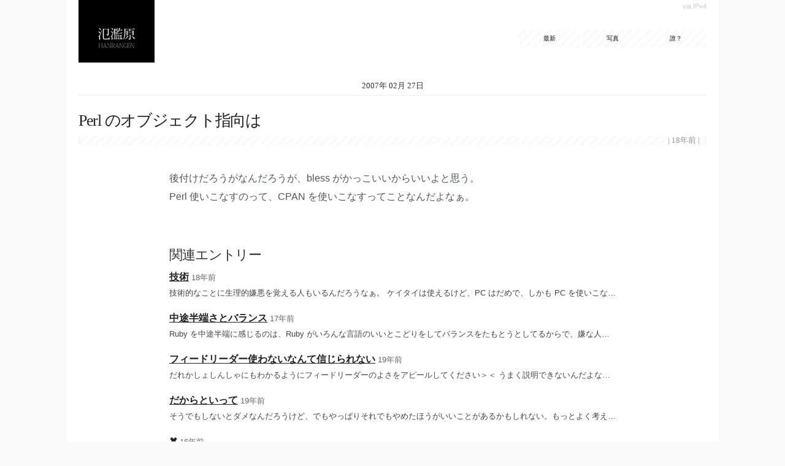

--- FILE ---
content_type: text/html; charset=utf-8
request_url: https://lowreal.net/2007/02/27/4
body_size: 2829
content:
<!DOCTYPE html> <html data-auth="" data-permalink="1" itemscope itemtype="http://schema.org/BlogPosting" lang=ja> <head> <meta charset=utf-8> <title>Perl のオブジェクト指向は - 氾濫原</title>  <meta content="width=device-width,initial-scale=1,maximum-scale=2,user-scalable=yes" name=viewport> <meta content=#000000 name=theme-color>  <link href=/feed rel=alternate title=Feed type=application/atom+xml>  <link href="https://lowreal.net/2007/02/27/4" rel=canonical>  <meta content=unsafe-url name=referrer>  <meta content="Perl のオブジェクト指向は - 氾濫原" property=og:title> <meta content="article" property=og:type> <meta content="https://lowreal.net/2007/02/27/4" property=og:url>  <meta content=cho45@lowreal.net property=og:email> <meta content=cho45 property=fb:admins>     <link href="/css/style.css" rel=stylesheet>      <link href="/css/github.css" rel=stylesheet>   <link href="https://fonts.googleapis.com/css2?family=Noto+Sans+JP:wght@400;700&display=swap" rel=stylesheet>    <link href="/api/similar?id=15469&" rel=preload as=fetch crossorigin id=preload-similar-entries>    <link href="/api/exif?id=15469&" rel=preload as=fetch crossorigin id=preload-exif-entries>
		<!--
		<rdf:RDF
			xmlns:rdf="http://www.w3.org/1999/02/22-rdf-syntax-ns#"
			xmlns:dc="http://purl.org/dc/elements/1.1/"
			xmlns:foaf="http://xmlns.com/foaf/0.1/">

			<rdf:Description rdf:about="https://lowreal.net/2007/02/27/4">
				<foaf:maker rdf:parseType="Resource">
					<foaf:holdsAccount>
						<foaf:OnlineAccount foaf:accountName="cho45">
							<foaf:accountServiceHomepage rdf:resource="http://www.hatena.ne.jp/"/>
						</foaf:OnlineAccount>
					</foaf:holdsAccount>
				</foaf:maker>
			</rdf:Description>
		</rdf:RDF>
		-->
		<!--[if lt IE 9]><script src=https://html5shiv.googlecode.com/svn/trunk/html5.js></script><![endif]-->    <script defer src="/js/daterelative.js"></script>   <script defer src="/js/balancetext/tinysegmenter.js"></script>   <script defer src="/js/balancetext/balance.js"></script>   <script defer src="/js/abcjs_basic_5.1.1-min.js"></script>   <script defer src="/js/nogag.js"></script>   </head> <body> <header id=global-header> <h1 id=header>  <a href=/ > <img alt="Perl のオブジェクト指向は - 氾濫原" height=50 src=/images/hanrangen.svg width=60 style=margin:auto;display:block> </a> </h1> </header> <nav id=global-navigation> <ul> <li><a href=/ >最新</a></li> <li><a href=/photo/ >写真</a></li> <li><a href=https://www.lowreal.net/ >誰？</a></li>  </ul> </nav> <div id=content>    <div class=entries>       <div class=date><a href="/2007/02/27/">2007年 02月 27日</a></div>   <article class="  status-public" data-id="15469" id="post-1172583510" > <header> <h2 itemprop=name><a href="/2007/02/27/4" class=bookmark rel=bookmark itemprop=url>Perl のオブジェクト指向は</a></h2> <div class=metadata>  | <time datetime="2007-02-27T13:38:30Z" data-epoch="1172583510" itemprop=datePublished> 22:38 </time>  |   <div style=display:none> <meta content="/2007/02/27/4" itemprop=mainEntityOfPage itemscope itemtype=https://schema.org/WebPage> <span itemprop=headline>後付けだろうがなんだろうが、bless がかっこいいからいいよと思う。 Perl 使いこなすのって、CPAN を使い…</span> <span itemprop=author itemscope itemtype=https://schema.org/Person> <a href=http://www.lowreal.net/ itemprop=url> <span itemprop=name>cho45</span> </a> </span> <div itemprop=publisher itemscope itemtype=https://schema.org/Organization> <div itemprop=logo itemscope itemtype=https://schema.org/ImageObject> <meta content=https://www.lowreal.net/images/logo.png itemprop=url> <meta content=189 itemprop=width> <meta content=105 itemprop=height> </div> <meta content=cho45 itemprop=name> </div> <meta content="2007-02-27T13:38:30Z" itemprop=datePublished> <meta content="2007-02-27T13:38:30Z" itemprop=dateModified>  <div itemprop=image itemscope itemtype=https://schema.org/ImageObject> <meta content=https://www.lowreal.net/images/logo.png itemprop=url> <meta content=189 itemprop=width> <meta content=105 itemprop=height> </div>  </div> </div> </header> <div class=content itemprop=articleBody> <p>後付けだろうがなんだろうが、bless がかっこいいからいいよと思う。<br> Perl 使いこなすのって、CPAN を使いこなすってことなんだよなぁ。  </div>  <div class="content similar-entries"> </div> <div class=social> <span class=hatena-star></span> <p class=share-buttons> <a href="https://www.facebook.com/sharer/sharer.php?u=https%3A%2F%2Flowreal.net%2F2007%2F02%2F27%2F4" class=share-button rel="noopener nofollow" onclick='ga("send","social","Facebook","Share","https://lowreal.net/2007/02/27/4")' style=background:#3b5998 target=_blank> <img alt=Facebook height=18 src=/images/sharebuttons/FB-f-Logo__white_50.png width=18> </a> <a href="https://bsky.app/intent/compose?text=Perl%20%E3%81%AE%E3%82%AA%E3%83%96%E3%82%B8%E3%82%A7%E3%82%AF%E3%83%88%E6%8C%87%E5%90%91%E3%81%AF%20https%3A%2F%2Flowreal.net%2F2007%2F02%2F27%2F4" class=share-button rel="noopener nofollow" onclick='ga("send","social","Bluesky","Share","https://lowreal.net/2007/02/27/4")' style=background:#efefef target=_blank> <img alt=Bluesky height=40 src=/images/bluesky_media_kit_logo_svgs.svg width=40> </a> <a href="http://b.hatena.ne.jp/add?url=https%3A%2F%2Flowreal.net%2F2007%2F02%2F27%2F4" class=share-button rel="noopener nofollow" onclick='ga("send","social","Hatena::Bookmark","Share","https://lowreal.net/2007/02/27/4")' style=background:#00a4de target=_blank> <img alt=はてなブックマーク height=40 src=/images/sharebuttons/hatenabookmark-logomark.svg width=40> </a> </p> </div> </article>  </div> <div class=pager>   <a href="/2007/02/27/3" rel=next>◀ ブルーハーツ</a>   <a href="/2007/02/27/">▲ この日のエントリ</a>   <a href="/2007/02/27/5" rel=prev>新 ▶</a>  </div>    </div>  <footer id=global-footer> <h2>書いている人</h2> <div class=author> <div class=image> <img alt=Photo height=160 src=/images/profile.jpg width=160 loading=lazy> </div> <div class=desc> <p> cho45 (<a href=https://www.lowreal.net/ rel=author>www.lowreal.net</a>) &lt;<a href=mailto:cho45@lowreal.net>cho45@lowreal.net</a>> </p> <p> JavaScript, Perl, Ruby, HTML, CSS, Web etc </p> <p> <a href=https://github.com/cho45 rel=nofollow class="button github-button" onclick='ga("send","social","GitHub","Follow","cho45")'><i></i> <span class=label> Follow <b>@cho45</b> </span> </a> </p> <p> <a href=/archive>アーカイブ</a>  </p> </div> </div> </footer>

--- FILE ---
content_type: text/css; charset=utf-8
request_url: https://lowreal.net/css/style.css
body_size: 3732
content:
@charset "UTF-8";

@font-face {
	font-family: "MyYuGothicM";
	font-weight: normal;
	src: local("YuGothic-Medium"), local("Yu Gothic Medium"), local("YuGothic-Regular");
}

@font-face  {
	font-family: "MyYuGothicM";
	font-weight: bold;
	src: local("YuGothic-Bold"), local("Yu Gothic");
}

a:link {
	color: #222;
}

a:visited {
	color: #222;
}

a:hover {
	text-decoration: none;
}

cite {
	font-style: normal;
}

hr {
	clear: both;
	border: none;
	background: transparent;
	height: 1px;
}

img {
	border: none;
}

pre {
	font-family: 'Osaka Mono', 'Monaco', 'Lucida Cosole', 'Consolas', monospace;
	font-size: 75%;
	overflow: auto;
	line-height: 1.33;
	background: repeating-linear-gradient(
		135deg,
		#ffffff,
		#ffffff 5px,
		#fafafa 5px,
		#fafafa 10px
	) !important;
}

q {
	color: #999;
}

p {
	margin: 1.2em 0;
}

ul {
	padding: 0 0 0 1.5em;
	margin: 1em 0;
}

ul li {
	padding: 0;
}

ul ul {
	margin: 0;
}

input ,
textarea {
	background: #fff;
	color: #333;
	border: 1px solid #2f3839;
	padding: 2px;
}

ins {
	display: block;
	text-decoration: none;
	padding: 10px 0 10px 10px;
	margin: 1em 0;
	border-style: solid;
	border-width: 0 0 0 3px;
	border-color: #efefef;
}

ins:before {
	/*
	display: block;
	content: "追記";
	color: #333;
	font-size: 90%;
	*/
}

ins.adsbygoogle ,
ins.adsbygoogle ins {
	padding: 0;
	margin: 0 auto;
	border-style: none;
}

ins.adsbygoogle:before ,
ins.adsbygoogle ins:before {
	display: none;
}

del {
	display: block;
	color: #999;
	font-size: 50%;
	line-height: 1.5;
}

blockquote {
	padding: 0 0 0 1em;
	margin: 1em 0;
}

table {
	margin: 20px 0;
	background: #fff;
	border-collapse: collapse;
	border-spacing: 0;
}

table th,
table td {
	border: 1px solid #ddd;
	padding: 10px;
}

nav,
header,
footer,
figure,
figcaption,
section,
article {
	display: block;
}

figure {
	margin: 1em 0 1em 1em;
}

figcaption {
	font-size: 90%;
}

figure.quote figcaption {
	text-align: right;
}

.share-buttons {
	vertical-align: middle;
	line-height: 32px;
	padding: 20px;
	font-size: 14px;
	background: #fff;
	margin: 0;
	text-align: center;
	color: #000;
	filter: grayscale(100%);
	transition: filter 0.3s ease 0s;
}

.share-buttons:hover {
	filter: none;
}

.share-buttons::after {
	display: block;
	content: "共有する";
	font-size: 14px;
	margin: 0;
	padding: 0;
	color: #666;
	line-height: 1.2;
}

.share-buttons .share-button {
	display: inline-block;
	text-align: center;
	height: 40px;
	width: 40px;
	margin-right: 8px;
	position: relative;
	border-radius: 3px;
	overflow: hidden;
}

.share-buttons .share-button[href*="line.me"] {
	display: none;
}

.share-buttons .share-button img {
	position: absolute;
	top: 50%;
	left: 50%;
	transform: translate(-50%, -50%);
}

article h1 ,
article h2 ,
article h3 ,
article h4 ,
article h5 ,
article h6 {
	line-height: 1.20;
	white-space: pre-line;
	font-size: 140%;
	font-family:
		'Noto Serif JP', 
		YuMincho,
		"Hiragino Mincho ProN",
		"HG明朝E",
		serif;
	font-weight: normal;
	color: #333;
	margin: 3em 0 0em;
	letter-spacing: -0.05em;
	font-feature-settings: "palt";
}

html {
	background: #fafafa;
	color: #4f5759;
	margin: 0;
	padding: 0;
}

body {
	width: 1024px;
	text-align: center;
	font-size: 16px;
	margin: 0 auto;
	padding: 0 20px;
	background: #fff;
	line-height: 1.9;
	font-family:
		'Noto Serif JP',
		'Noto Sans Japanese',
		-apple-system,
		BlinkMacSystemFont,
		"Hiragino Kaku Gothic ProN",
		MyYuGothicM,
		Meiryo,
		sans-serif;
	font-feature-settings: "pwid";
	font-synthesis: none;
	/* text-rendering: optimizeLegibility; */
	word-wrap: break-word;
	-webkit-font-smoothing: antialiased;
	-moz-osx-font-smoothing: grayscale;
}

body > * {
	text-align: left;
}

#global-header {
	font-family:
		'Noto Serif JP',
		YuMincho,
		"Hiragino Mincho ProN",
		"HG明朝E",
		serif;
	font-feature-settings: "palt";
	display: block;
	position: relative;
	z-index: 200;
	margin: 0;
	padding: 2em 0;
	position: absolute;
	background: #fff;
}

#global-header #header {
	text-align: center;
	padding: 32px 32px 10px;
	margin: -32px 0 0 0;
	color: #fff;
	background: #000;
	font-size: 100%;
	font-weight: 400;
}

#global-header #header a {
	display: block;
	padding: 5px 0;
}

#global-header #header a:link ,
#global-header #header a:visited ,
#global-header #header a:hover {
	font-family: serif;
	text-decoration: none;
	color: #fff;
}

#global-header #header small {
	position: relative;
	top: -1.5em;
	color: #999;
	font-size: 50%;
}

#global-header #search-form {
	position: absolute;
	top: 20px;
	right: 40px;
}

#global-navigation {
	position: relative;
	font-family: 'Noto Serif JP', serif;
	font-weight: 400;
	display: block;
	margin: 0 auto;
	padding: 3em 0;
	background: #fff;
}

#global-navigation ul {
	font-size: 10px;
	list-style: none;
	margin: 0;
	padding: 0;
	text-align: right;
}

#global-navigation ul li {
	display: inline-block;
	margin: 0;
	padding: 0;
}

#global-navigation ul li a {
	display: inline-block;
	padding: 5px 0;
	width: 100px;
	text-align: center;
	background: repeating-linear-gradient(
		135deg,
		#ffffff,
		#ffffff 5px,
		#fafafa 5px,
		#fafafa 10px
	);
}

#global-navigation ul li a:link ,
#global-navigation ul li a:visited ,
#global-navigation ul li a:hover {
	color: #111;
	text-decoration: none;
}

#global-navigation ul li a:hover {
	border: none;
}

#global-navigation::after {
	content: attr(data-ip-info);
	display: block;
	position: absolute;
	top: 0;
	right: 0;
	color: #ccc;
	font-size: 11px;
	font-feature-settings: "palt";
	font-family:
		'Noto Sans Japanese',
		-apple-system,
		BlinkMacSystemFont,
		"Hiragino Kaku Gothic ProN",
		MyYuGothicM,
		Meiryo,
		sans-serif;
}


#content {
}

.related {
	margin: 0 auto;
	width: 728px;
}

.pager {
	text-align: center;
	font-size: 11px;
	margin: 20px 0px 20px;
}

.pager a:link ,
.pager a:visited ,
.pager a:hover {
	display: inline-block;
	padding: 10px 20px;
	text-align: center;
	width: 12em;
	background: #333;
	text-decoration: none;
	color: #fff;
}

#category-header {
	margin: 20px 0;
	padding: 0;
	font-family:
		'Noto Serif JP',
		YuMincho,
		"Hiragino Mincho ProN",
		"HG明朝E",
		serif;
}

#category-header h1 ,
#category-header h2 {
	display: inline;
	font-size: 100%;
	font-weight: normal;
}

#category-header h1 small ,
#category-header h2 small {
	padding: 0 0.5em;
	color: #666;
	display: inline;
	font-size: 100%;
	font-weight: normal;
}

.headline {
	margin: 0 0 3em 0;
	padding: 0;
}

.headline .date {
	display: block;
	clear: both;
	font-family:
		'Noto Serif JP',
		YuMincho,
		"Hiragino Mincho ProN",
		"HG明朝E",
		serif;
	font-weight: 400;
	font-size: 80%;
	margin: 0;
	text-align: left;
	border-width: 0 0 1px 0;
	border-style: solid;
	border-color: #eee;
	padding: 3px 0;
	color: #333;
}

.headline .date a {
	color: inherit;
	text-decoration: none;
}

.headline .headline-item {
	padding-left: 2em;
}

.entries {
	margin: 0 0 3em 0;
	padding: 0;
}

.entries article {
	clear: both;
	padding: 1em 0;
	margin: 0 0 1em 0;
}

.entries .date {
	display: block;
	clear: both;
	font-family:
		'Noto Serif JP',
		YuMincho,
		"Hiragino Mincho ProN",
		"HG明朝E",
		serif;
	font-weight: 400;
	font-size: 80%;
	margin: 10em 0 0;
	text-align: center;
	border-width: 0 0 1px 0;
	border-style: solid;
	border-color: #eee;
	padding: 3px 0;
	width: 1024px;
	color: #333;
}

.entries .date:first-child {
	margin: 0;
}

.entries .date a {
	color: inherit;
	text-decoration: none;
}

.entries article {
	position: relative;
}

.entries article.status-scheduled {
	background: repeating-linear-gradient(
		135deg,
		#ffffff,
		#ffffff 5px,
		#fafafa 5px,
		#fafafa 10px
	) !important;
}

.entries article header {
	width: 1024px;
	padding: 0 0 20px 0;
}

.entries article header h1 ,
.entries article header h2 {
	font-family:
		'Noto Serif JP',
		YuMincho,
		"Hiragino Mincho ProN",
		"HG明朝E",
		serif;
	font-weight: 400;
	letter-spacing: -0.05em;
	/*
	height: 30px;
	line-height: 30px;
	*/
	line-height: 1.33;
	text-align: left;
	padding: 8px 0;
	margin: 0;
	font-size: 160%;
	color: #111;
	background: rgba(255, 255, 255, 0.7);
}

.entries article header h1 a ,
.entries article header h2 a {
	display: block;
	text-decoration: none;
}

.entries article header .metadata {
	display: block;
	text-align: right;
	font-family:
		'Noto Serif JP',
		YuMincho,
		"Hiragino Mincho ProN",
		"HG明朝E",
		serif;
	font-weight: 400;
	padding: 0 8px;
	margin: 0;
	font-size: 80%;
	line-height: 1.2;
	color: #999;
	border-width: 0 3px 0 3px;
	border-color: #f6f6f6;
	border-style: solid;
	background: repeating-linear-gradient(
		135deg,
		#ffffff,
		#ffffff 5px,
		#fafafa 5px,
		#fafafa 10px
	) !important;
}

.entries article header .metadata time {
	display: inline-block;
}

.entries article header .metadata a {
	text-decoration: none;
}

.entries article header .metadata .author {
	display: none;
}

.entries article .content {
	position: relative;
	margin: 0 auto;
	width: 728px;
	text-align: justify;
	text-justify: inter-ideograph;
}

.entries article .content h1 ,
.entries article .content h2 ,
.entries article .content h3 ,
.entries article .content h4 ,
.entries article .content h5 ,
.entries article .content h6 {
	color: #333;
}

.entries article .content {
}

.entries article .content a.seemore:link {
	text-decoration: underline;
}

.entries article .content a.seemore:visited {
	text-decoration: underline;
}

.entries article .content a.seemore:hover {
	text-decoration: none;
}

.entries article .content img ,
.entries article .content svg {
	max-width: 100%;
	height: auto;
	width: auto;
}

.entries article .content .lang-abc svg {
	max-width: none;
}

.entries article .content .lang-math ,
.entries article .content .mjpage__block {
	font-size: 24px;
}

.entries article .content iframe {
	max-width: 100%;
}

.entries article .content.trackbacks ,
.entries article .content.similar-entries {
}

.entries article .content.trackbacks ul ,
.entries article .content.similar-entries ul {
	list-style: none;
	margin: 0;
	padding: 0;
}

.entries article .content.trackbacks ul li ,
.entries article .content.similar-entries ul li {
	margin: 0;
	padding: 0;
}

.entries article .content.trackbacks ul li a:link ,
.entries article .content.similar-entries ul li a:link {
	display: block;
	margin: 0;
	padding: 0.5em 0;
	text-decoration: none;
}

.entries article .content.trackbacks ul li a:link b ,
.entries article .content.similar-entries ul li a:link b {
	text-decoration: underline;
	font-feature-settings: "palt";
}

.entries article .content.trackbacks ul li .summary ,
.entries article .content.similar-entries ul li .summary {
	display: block;
	font-size: 80%;
	color: #444;
	line-height: 1.66;
	overflow: hidden;
	white-space: nowrap;
	text-overflow: ellipsis;
}

.entries article .content.trackbacks ul li time ,
.entries article .content.similar-entries ul li time {
	font-size: 80%;
	color: #666;
}

.entries article .content.similar-entries ul.similar-images {
	display: flex;
	flex-wrap: nowrap;
	justify-content: space-between;
	align-items: center;
	margin: 0 -5px;
}

.entries article .content.similar-entries ul.similar-images li {
	flex: 1;
	margin: 5px;
}
.entries article .content.similar-entries ul.similar-images a {
	display: block;
	position: relative;
	height: 200px;
	background-position: center;
	background-size: cover;
}

.entries article .content.similar-entries ul.similar-images .meta {
	position: absolute;
	top: 0;
	left: 0;
	right: 0;
	padding: 0 5px;
	background: rgba(0, 0, 0, 0.5);
	color: #fff;
}

.entries article .content.similar-entries ul.similar-images img {
	max-width: 100%;
}

.entries article pre.code {
	border-width: 0 0 0 3px;
	margin: 1em 0;
	padding: 20px 20px;
}

.entries article div.gist {
	font-size: 75%;
	margin: 20px 0;
	padding: 0;
	line-height: 1.33;
}

.entries article span[itemtype="http://schema.org/Photograph"] {
	background: #fff;
	display: block;
	text-align: center;
	width: 728px;
}

.entries article a.hatena-fotolife ,
.entries article a.picasa ,
.entries article p.photo {
	display: block;
	margin: 0;
	border: none;
	background: #fff;
	position: relative;
	text-align: center;
}

.entries article a.picasa.loading::before {
	position: absolute;
	display: block;
	top: 50%;
	left: 50%;
	content: "";

	width: 40px;
	height: 40px;
	margin: 0;
	background-color: #fff;

	transform: translate(-50%, -50%);
	animation: sk-scaleout 1.0s infinite ease-in-out;
}

@keyframes sk-scaleout {
	0% {
		transform: translate(-50%, -50%), scale(0);
	}
	100% {
		transform: translate(-50%, -50%), scale(1.0);
		opacity: 0;
	}
}

.entries article a.picasa::after {
	content: attr(title);
	position: absolute;
	display: inline-block;
	font-size: 10px;
	line-height: 10px;
	background: rgba(255, 255, 255, 0.8);
	bottom: -22px;
	right: 0;
	padding: 6px 0px 6px 6px;
	color: #777;
}

.entries article a.hatena-fotolife img ,
.entries article a.picasa img {
	display: block;
	max-height: 100vh;
	max-width: 100%;
	margin: 1em auto;
	border-width: 20px 30px;
	border-style: none;
	border-color: #000;
}

.entries article.photo {
	padding-bottom: 0;
}

.entries article.photo header {
	padding: 0;
	margin-bottom: -0.5em;
}

.entries article.photo span[itemtype="http://schema.org/Photograph"] {
	background: #fff;
	display: block;
	width: 1024px;
	float: none;
	margin: 0 -148px;
}

.entries article .social {
	text-align: center;
}

.entries article .social .hatena-star {
	display: block;
	height: 32px;
}

.entries article footer {
}

.amazon {
	margin: 0;
	padding: 0;
}

.amazon .image {
	float: left;
	margin: 0 1em 0 0;
}

.amazon .detail {
}

.amazon:after {
	display: block;
	clear: left;
	content: "";
}

figure.http {
	margin: 0;
	padding: 0;
}

figure.http .image {
	float: left;
	margin: 0 1em 0 0;
}

figure.http .image img {
	max-width: 128px;
	max-height: 128px;
}

figure.http .detail {
	color: #666;
}

figure.http:after {
	display: block;
	clear: left;
	content: "";
}

#global-footer {
	width: 728px;
	margin: 0 auto;
	padding: 0 0 5em 0;
	font-size: 80%;
	text-align: left;
}

#global-footer h2 {
	font-family:
		'Noto Serif JP',
		YuMincho,
		"Hiragino Mincho ProN",
		"HG明朝E",
		serif;
	font-weight: normal;
}

#global-footer .author {
	display: flex;
}

#global-footer .author .image {
}

#global-footer .author .desc {
	padding: 0 0 0 20px;
	flex: 1;
}

#global-footer .author .desc p {
	margin: 0;
}

.google-plus-button {
	display: inline-block;
	height: 20px;
	padding: 0 2px;
	position: relative;
}
.google-plus-button img {
	position: relative;
	top: 1px;
	vertical-align: top;
}

.button {
	display: inline-block;
	position: relative;
	height: 20px;
	padding: 1px 8px 1px 6px;
	margin-right: 5px;
	font-weight: 500;
	color: #fff !important;
	cursor: pointer;
	border-radius: 3px;
	box-sizing: border-box;
	font: normal normal normal 11px/18px 'Helvetica Neue',Arial,sans-serif;
	text-decoration: none;
}

.button i {
	position: relative;
	top: 2px;
	display: inline-block;
	width: 14px;
	height: 14px;
	background: transparent 0 0 no-repeat;
}

.button .label {
	display: inline-block;
	white-space: nowrap;
	margin-left: 3px;
	vertical-align: top;
}

.button.github-button {
	top: 1px;
	background: #ddd;
	background-image: linear-gradient(#eee, #ddd);
	border-color: #ccc;
	border-style: solid;
	border-width: 1px;
	color: #333 !important;
}

.button.github-button i {
	top: 1px;
	background-image: url('/images/github.svg');
}

.button.github-button .label {
	position: relative;
	top: -1px;
}

#archive {
	padding: 10px;
}

#archive .year {
	margin: 0;
	padding: 2em 0;
	clear: both;
}

#archive .year h1 {
	font-weight: bold;
	font-size: 100%;
	padding: 0;
	margin: 0;
}

#archive .year .months {
	display: block;
	margin: 0;
	padding: 0;
}

#archive .year .months .month {
	display: block;
	float: left;
	width: 16.66666666%;
	margin: 0;
	padding: 0;
}

#archive .year .months .month a {
	display: block;
	text-align: center;
	padding: 0.5em 0;
	color: #333;
}

#archive .year .months .month a:link {
	background: #efefef;
}

#archive .year .months .month:nth-child(even) a:link {
	background: #e0e0e0;
}

#archive .year .months .month a:link ,
#archive .year .months .month a:visited {
	text-decoration: none;
}

#archive .year .months .month a:link:hover {
	color: #fff;
	background: #000 !important;
}

.adsense {
	text-align: center;
	margin: 0;
	padding: 0;
}

.adsense-responsive {
	display: block;
	width: 728px; height: 90px;
}

.af {
	font-feature-settings: "palt";
	margin-top: 0.5em;
}

.af .notice {
	font-color: #777;
	font-weight: bold;
	font-size: 16px;
}

.af a {
	font-weight: bold;
}

.af a:link ,
.af a:visited {
	color: #000088;
}


ol[itemtype*="BreadcrumbList"] {
	display: none;
	list-style: none;
	font-size: 80%;
	margin: 0;
	padding: 10px 0 0 0;
}
ol[itemtype*="BreadcrumbList"] + ol[itemtype*="BreadcrumbList"] {
	padding: 0;
}

ol[itemtype*="BreadcrumbList"] a:link ,
ol[itemtype*="BreadcrumbList"] a:visited {
	color: #666;
	text-decoration: none;
}

ol[itemtype*="BreadcrumbList"] li {
	display: inline;
	margin: 0;
	padding: 0;
}

ol[itemtype*="BreadcrumbList"] li:before {
	display: inline;
	content: "›";
}

ol[itemtype*="BreadcrumbList"] li:first-child:before {
	content: "";
}

.abcjs-lyric {
	font-weight: normal;
	font-size: 14px;
}

.abcjs-annotation {
	font-weight: normal;
	font-size: 14px;
}

@media only screen and (min-width : 1650px) {
	body {
		width: 1600px;
	}
	.entries .date {
		width: 1600px;
	}
	.entries article header {
		width: 1600px;
	}
	.entries article.photo span[itemtype="http://schema.org/Photograph"] {
		width: 1600px;
		/* (1600-728)/2 */
		margin: 0 -436px;
	}

	.entries article.photo a.hatena-fotolife img ,
	.entries article.photo a.picasa img {
		max-height: 100vh;
		max-width: 100%;
	}

	.adsense-responsive {
		width: 1600px; height: 90px;
	}
}

/*
@media only screen and (min-width : 2100px) {
	body {
		transform: scale(1.25);
		transform-origin: center top;
	}
}

@media only screen and (min-width : 2500px) {
	body {
		transform: scale(1.5);
		transform-origin: center top;
	}
}
*/

@media only screen and (min-width : 2900px) {
	body {
		transform: scale(1.75);
		transform-origin: center top;
	}
}

@media only screen and (min-width : 3300px) {
	body {
		transform: scale(2);
		transform-origin: center top;
	}
}

@media only screen and (max-width : 1100px) {
	body {
		width: 728px;
	}
	.entries .date {
		width: 728px;
	}
	.entries article header {
		width: 728px;
	}
	.entries article.photo span[itemtype="http://schema.org/Photograph"] {
		width: 728px;
		margin: 0;
	}

	.adsense-responsive {
		width: 728px; height: 90px;
	}
}

@media only screen and (max-width : 770px) {
	body {
		width: 100%;
		padding: 0;
		margin: 0;
		font-size: 13pt;
		background: #fff;
	}

	#global-header {
		padding: 0;
		margin: 0;
		position: static;
	}

	#global-header #header {
		margin: 0;
		padding: 0;
	}

	#global-header #header a {
		left: 0px;
	}

	#global-header #search-form {
		position: absolute;
		top: 10px;
		right: 10px;
	}

	#global-navigation {
		position: static;
		width: 100%;
		margin: 0;
		padding: 5px 0;
		background: #ccc;
	}

	#global-navigation ul {
		text-align: center;
	}

	#global-navigation ul li a {
		background: transparent;
	}

	#global-navigation::after {
		color: #666;
		padding-right: 8px;
	}

	#category-header {
		padding: 0 10px;
	}

	#content {
		width: 100%;
		margin: 0;
		overflow: hidden;
	}

	.entries {
		margin: 0;
		padding: 0;
	}


	.entries .date {
		width: 100%;
		padding: 3px 12px;
		margin-left: 0;
	}

	.entries article header {
		width: 100%;
		display: block;
	}

	.entries article header h1, 
	.entries article header h2, 
	.entries article header .metadata {
		display: block;
		width: 100%;
		margin: auto;
		position: relative;
		text-align: left;
		border: none;
	}

	.entries article {
		padding: 5px 10px;
	}

	.entries article .content {
		width: 100%;
		margin: 0;
	}

	.entries article pre.code {
		margin: 0 -10px;
	}

	.entries article pre.code {
		width: 100%;
		margin: 20px 0;
		padding: 20px 10px;
	}

	.entries article span[itemtype="http://schema.org/Photograph"] {
		background: #fff;
		display: block;
		width: 100%;
	}

	.entries article.photo span[itemtype="http://schema.org/Photograph"] {
		background: #fff;
		display: block;
		width: 100%;
		float: none;
		margin: 0;
	}

	.entries article div.gist {
		font-size: 75%;
		width: 100%;
		margin: 20px 0;
		padding: 0;
		line-height: 1.33;
	}

	.entries article a.hatena-fotolife ,
	.entries article a.picasa ,
	.entries article p.photo {
		display: block;
		border: none;
		width: 100%;
		text-align: center;
		margin: 0;
	}

	.entries article a.hatena-fotolife img ,
	.entries article a.picasa img {
		max-width: 100%;
		max-height: 100vh;
		border-width: 10px;
		box-sizing: border-box;
		-webkit-box-sizing: border-box;
		-moz-box-sizing: border-box;
		-o-box-sizing: border-box;
	}

	.entries article.photo span[itemtype="http://schema.org/Photograph"] img {
		max-width: 100%;
		max-height: 100vh;
	}


	.related ,
	#global-footer {
		margin: 0;
		padding: 10px;
		width: 100%;
		box-sizing: border-box;
	}

	.pager {
		margin: 0;
		padding: 10px;
	}

	.pager a:link ,
	.pager a:visited ,
	.pager a:hover {
		display: inline-block;
		padding: 10px 0;
		text-align: center;
		width: 100%;
		margin: 5px 0;
		background: #333;
		text-decoration: none;
		color: #fff;
	}

	.entries article .adsense ,
	.adsense {
		text-align: center;
		padding: 0;
		margin: 1em auto;
		overflow: hidden;
	}

	.adsense iframe {
		margin: auto;
	}

	.share-buttons .share-button[href*="line.me"] {
		display: inline-block;
	}

	.adsense-responsive {
		width: 468px; height: 60px;
	}

	.entries article .content.similar-entries ul.similar-images a {
		display: block;
		position: relative;
		height: 100px;
		background-position: center;
		background-size: cover;
	}
}

@media only screen and (max-width : 500px) {
	.adsense-responsive {
		width: 320px; height: 100px;
	}
}


--- FILE ---
content_type: text/css; charset=utf-8
request_url: https://lowreal.net/css/github.css
body_size: 97
content:
.hljs{display:block;padding:.5em;color:#333;background:#f8f8f8}.diff .hljs-header,.hljs-comment,.hljs-javadoc,.hljs-template_comment{color:#998;font-style:italic}.css .rule .hljs-keyword,.hljs-keyword,.hljs-winutils{color:#333;font-weight:700}.hljs-subst,.javascript .hljs-title{color:#333}.hljs-request,.hljs-status,.nginx .hljs-title{color:#333;font-weight:700}.hljs-hexcolor,.hljs-number,.ruby .hljs-constant{color:#099}.hljs-phpdoc,.hljs-string,.hljs-tag .hljs-value,.tex .hljs-formula{color:#d14}.coffeescript .hljs-params,.hljs-id,.hljs-title,.scss .hljs-preprocessor{color:#900;font-weight:700}.clojure .hljs-title,.hljs-subst,.javascript .hljs-title,.lisp .hljs-title{font-weight:400}.haskell .hljs-type,.hljs-class .hljs-title,.tex .hljs-command,.vhdl .hljs-literal{color:#458;font-weight:700}.django .hljs-tag .hljs-keyword,.hljs-rules .hljs-property,.hljs-tag,.hljs-tag .hljs-title{color:navy;font-weight:400}.hljs-attribute,.hljs-variable,.lisp .hljs-body{color:teal}.hljs-regexp{color:#009926}.hljs-prompt,.hljs-symbol,.lisp .hljs-keyword,.ruby .hljs-symbol .hljs-string,.tex .hljs-special{color:#990073}.clojure .hljs-built_in,.hljs-built_in,.lisp .hljs-title{color:#0086b3}.hljs-cdata,.hljs-doctype,.hljs-pi,.hljs-pragma,.hljs-preprocessor,.hljs-shebang{color:#999;font-weight:700}.hljs-deletion{background:#fdd}.hljs-addition{background:#dfd}.diff .hljs-change{background:#0086b3}.hljs-chunk{color:#aaa}

--- FILE ---
content_type: application/javascript; charset=utf-8
request_url: https://lowreal.net/js/nogag.js
body_size: 1966
content:
function webfontReady (font, opts) {
	if (!opts) opts = {};
	return new Promise(function (resolve, reject) {
		var canvas = document.createElement('canvas');
		var ctx = canvas.getContext('2d');
		var TEST_TEXT = "test.@01N日本語";
		var TEST_SIZE = "100px";

		var timeout = Date.now() + (opts.timeout || 5000);
		(function me () {
			ctx.font = TEST_SIZE + " '" + font + "', sans-serif";
			var w1 = ctx.measureText(TEST_TEXT).width;
			ctx.font = TEST_SIZE + " '" + font + "', serif";
			var w2 = ctx.measureText(TEST_TEXT).width;
			ctx.font = TEST_SIZE + " '" + font + "', monospace";
			var w3 = ctx.measureText(TEST_TEXT).width;
			console.log(w1, w2, w3);
			if (w1 === w2 && w1 === w3) {
				resolve();
			} else {
				if (Date.now() < timeout) {
					setTimeout(me, 100);
				} else {
					reject('timeout');
				}
			}
		})();
	});
}

if (typeof IntersectionObserver === "undefined") {
	window.IntersectionObserver = function () { };
	window.IntersectionObserver.prototype = {
		observe: function () {}
	};
}

Nogag = {
	data : function (key) {
		return document.documentElement.getAttribute('data-' + key);
	},

	initImages : function () {
		var canvas = document.createElement('canvas');
		var ctx = canvas.getContext('2d');

		/*
		var observer = new IntersectionObserver( function (entries) {
			for (let entry of entries) {
				if (entry.isIntersecting && entry.intersectionRatio > 0.90) {
					console.log(entry.intersectionRatio);
					entry.target.classList.add("intersecting");
				} else {
					entry.target.classList.remove("intersecting");
				}
			}
		}, {
			threshold: [0.25, 0.89, 0.90, 1.0]
		});
		*/

		var photos = document.querySelectorAll('a.picasa');
		var placeholders = {};
		for (var i = 0, it; (it = photos[i]); i++) (function (anchor) {
			var img = anchor.querySelector('img');
			var src = img.getAttribute('src');
			anchor.setAttribute('data-href', anchor.href);

			// observer.observe(it);

			// Loading placeholder
			var width = img.getAttribute('width');
			var height = img.getAttribute('height');
			var wRatio = width  / window.innerWidth;
			var hRatio = height / window.innerHeight;
			var ratio = Math.max(wRatio, hRatio);
			if (ratio > 1) {
				width  = Math.round(width  / ratio);
				height = Math.round(height / ratio);
			}
			// console.log('fill empty image', width, height, wRatio, hRatio);
			if (width && height) {
				if (!placeholders[ width + 'x' + height ]) {
					canvas.width = width;
					canvas.height = height;
					ctx.fillStyle = "#dddddd";
					ctx.fillRect(0, 0, width, height);
					placeholders[ width + 'x' + height ] = canvas.toDataURL('image/png');
				}
				img.src = placeholders[ width + 'x' + height ];
			}

			if (window.innerWidth > 1650) {
				// use fullsize
				src = src.replace(/\/s\d+\//, '/s0/');
			}

			var link = src.replace(/\/s(9[06]0|1280|2048)\//, '/s0/');

			anchor.href = link;

			if (src !== img.getAttribute('src')) {
				anchor.classList.add("loading");
				var loader = new Image();
				// console.log('upgrade loading ' + src);
				loader.onload = function () {
					img.src = src;
					// console.log('upgraded');
					anchor.classList.remove('loading')
				};
				loader.src = src;
			}
		})(it);

	},

	init : function () {
		var articles = document.querySelectorAll('article');
		for (var i = 0, it; (it = articles[i]); i++) {
			Nogag.initEntry(it);
		}

		DateRelative.updateAll();

		this.initSimilarEntries();
		this.initExif();
		this.initWebfont();
		this.initABC();

		(function () {
			if (Nogag.data('auth')) {
				var button = document.querySelector('.nogag-new');
				if (button) {
					button.addEventListener('click', function () {
						location.href = "/edit";
					});
				}
			}
		})();
	},

	initSimilarEntries : async function () {
		const similar = document.getElementById('preload-similar-entries').href;
		console.log('fetch', similar);
		const res = await fetch(similar);
		const data = await res.json();

		const ids = similar.match(/id=(\d+)/g);
		for (let i = 0, it; (it = ids[i]); i++) {
			const key = it.replace(/^id=/, '')
			let val = data.result[key] || '';
			if (data.ad)  {
				val += data.ad;
				data.ad = ""; // display once
			}
			if (!val) continue;

			const article = document.querySelector('article[data-id="' + key + '"]');
			const container = article.querySelector('.similar-entries');
			container.innerHTML = val;

			const trackbacks = article.querySelector('.content.trackbacks');
			if (trackbacks) {
				const links = trackbacks.getElementsByTagName('li');
				for (let j = 0, link; (link = links[j]); j++) {
					const duplicate = container.querySelector('li[data-id="' + link.getAttribute('data-id') + '"]');
					if (duplicate) {
						duplicate.parentNode.removeChild(duplicate);
					}
				}
				if (!container.getElementsByTagName('li').length) {
					container.parentNode.removeChild(container);
				}
			}

			DateRelative.updateAll(container);
		}
	},

	initExif: async function () {
		const exif = document.getElementById('preload-exif-entries').href;
		const res = await fetch(exif);
		const data = await res.json();

		for (let key in data.result) if (data.result.hasOwnProperty(key)) {
			const val = data.result[key];
			if (!val || !val.model) continue;
			const target = document.querySelector('[data-href="' + key + '"]');
			const info =
				val.model + ' (' + val.make + ') ' +
				val.focallength + 'mm ' +
				'F' + val.fnumber + ' ' +
				'ISO' + val.iso + ' ' +
				(val.speed < 1 ? '1/' + Math.round(1/val.speed): val.speed ) + 'sec ';
			target.title = info;
		}
	},

	initWebfont: function () {
		webfontReady("Noto Serif JP").then(function () {
			balance(document.querySelectorAll([
				'.entries article header h1 a',
				'.entries article header h2 a',
				'.entries article .content h1',
				'.entries article .content h2',
				'.entries article .content h3',
				'.entries article .content h4',
				'.entries article .content h5',
				'.entries article .content h6'
			].join(',')));
		});

	},

	initABC : function () {
		const targets = document.querySelectorAll('pre.lang-abc');
		for (var i = 0, it; (it = targets[i]); i++) {
			const notation = it.textContent;
			const container = document.createElement('div');
			container.setAttribute("class", "lang-abc");
			ABCJS.renderAbc(container, notation, {
				staffwidth: container.offsetWidth,
				add_classes: true,
				responsive: "resize"
			});
			it.parentNode.replaceChild(container, it);
		}
	},

	initEntry : function (entry) {
		if (Nogag.data('auth')) {
			var button = entry.querySelector('.nogag-edit');
			if (button) {
				button.addEventListener('click', function () {
					location.href = "/edit?id=" + entry.getAttribute('data-id')
				});
			}
		}
	},

	loadScript : function (url) {
		return new Promise( function (resolve, reject) {
			var script = document.createElement('script');
			script.onload = resolve;
			script.onerror = reject;
			script.src = url;
			document.body.appendChild(script);
		});
	}
};

Nogag.initImages();

document.addEventListener('DOMContentLoaded', function () {
	Nogag.init();

	var req = new XMLHttpRequest();
	req.open("GET", '/.ip');
	req.onload = function (e) {
		var via = req.responseText;
		if (via.indexOf('IPv') !== 0) return;
		document.getElementById('global-navigation').setAttribute('data-ip-info', 'via ' + via);
	};
	req.onerror = function (e) {
	};
	req.send(null);
}, false);


--- FILE ---
content_type: application/javascript; charset=utf-8
request_url: https://lowreal.net/js/abcjs_basic_5.1.1-min.js
body_size: 77204
content:
/*! abcjs_basic v5.1.1 Copyright © 2009-2018 Paul Rosen and Gregory Dyke (http://abcjs.net) */
/*! For license information please see abcjs_basic_5.1.1-min.js.LICENSE */
!function(t){var e={};function i(s){if(e[s])return e[s].exports;var r=e[s]={i:s,l:!1,exports:{}};return t[s].call(r.exports,r,r.exports,i),r.l=!0,r.exports}i.m=t,i.c=e,i.d=function(t,e,s){i.o(t,e)||Object.defineProperty(t,e,{configurable:!1,enumerable:!0,get:s})},i.n=function(t){var e=t&&t.__esModule?function(){return t.default}:function(){return t};return i.d(e,"a",e),e},i.o=function(t,e){return Object.prototype.hasOwnProperty.call(t,e)},i.p="",i(i.s=13)}([function(t,e,i){"use strict";var s={clone:function(t){var e={};for(var i in t)t.hasOwnProperty(i)&&(e[i]=t[i]);return e},cloneArray:function(t){for(var e=[],i=0;i<t.length;i++)e.push(s.clone(t[i]));return e},cloneHashOfHash:function(t){var e={};for(var i in t)t.hasOwnProperty(i)&&(e[i]=s.clone(t[i]));return e},cloneHashOfArrayOfHash:function(t){var e={};for(var i in t)t.hasOwnProperty(i)&&(e[i]=s.cloneArray(t[i]));return e},gsub:function(t,e,i){return t.split(e).join(i)},strip:function(t){return t.replace(/^\s+/,"").replace(/\s+$/,"")},startsWith:function(t,e){return 0===t.indexOf(e)},endsWith:function(t,e){var i=t.length-e.length;return i>=0&&t.lastIndexOf(e)===i},each:function(t,e,i){for(var s=0,r=t.length;s<r;s++)e.apply(i,[t[s],s])},last:function(t){return 0===t.length?null:t[t.length-1]},compact:function(t){for(var e=[],i=0;i<t.length;i++)t[i]&&e.push(t[i]);return e},detect:function(t,e){for(var i=0;i<t.length;i++)if(e(t[i]))return!0;return!1}};[Element.prototype,CharacterData.prototype,DocumentType.prototype].forEach(function(t){t.hasOwnProperty("remove")||Object.defineProperty(t,"remove",{configurable:!0,enumerable:!0,writable:!0,value:function(){null!==this.parentNode&&this.parentNode.removeChild(this)}})}),t.exports=s},function(t,e,i){"use strict";var s={FONTEM:360,FONTSIZE:30};s.STEP=93*s.FONTSIZE/720,s.SPACE=10,s.TOPNOTE=15,s.STAVEHEIGHT=100,s.INDENT=50,t.exports=s},function(t,e,i){"use strict";i(3);var s=function(t,e,i,s,r){switch(r=r||{},this.x=0,this.c=t,this.dx=e,this.w=i,this.pitch=s,this.scalex=r.scalex||1,this.scaley=r.scaley||1,this.type=r.type||"symbol",this.pitch2=r.pitch2,this.linewidth=r.linewidth,this.klass=r.klass,this.top=s,void 0!==this.pitch2&&this.pitch2>this.top&&(this.top=this.pitch2),this.bottom=s,void 0!==this.pitch2&&this.pitch2<this.bottom&&(this.bottom=this.pitch2),r.thickness&&(this.top+=r.thickness/2,this.bottom-=r.thickness/2),r.stemHeight&&(r.stemHeight>0?this.top+=r.stemHeight:this.bottom+=r.stemHeight),this.height=r.height?r.height:4,this.centerVertically=!1,this.type){case"debug":this.chordHeightAbove=this.height;break;case"lyric":r.position&&"below"===r.position?this.lyricHeightBelow=this.height:this.lyricHeightAbove=this.height;break;case"chord":r.position&&"below"===r.position?this.chordHeightBelow=this.height:this.chordHeightAbove=this.height;break;case"text":void 0===this.pitch?r.position&&"below"===r.position?this.chordHeightBelow=this.height:this.chordHeightAbove=this.height:this.centerVertically=!0;break;case"part":this.partHeightAbove=this.height}};s.prototype.setX=function(t){this.x=t+this.dx},s.prototype.setUpperAndLowerElements=function(t){switch(this.type){case"part":this.top=t.partHeightAbove+this.height,this.bottom=t.partHeightAbove;break;case"text":case"chord":this.chordHeightAbove?(this.top=t.chordHeightAbove,this.bottom=t.chordHeightAbove):(this.top=t.chordHeightBelow,this.bottom=t.chordHeightBelow);break;case"lyric":this.lyricHeightAbove?(this.top=t.lyricHeightAbove,this.bottom=t.lyricHeightAbove):(this.top=t.lyricHeightBelow,this.bottom=t.lyricHeightBelow);break;case"debug":this.top=t.chordHeightAbove,this.bottom=t.chordHeightAbove}void 0!==this.pitch&&void 0!==this.top||window.console.error("RelativeElement position not set.",this.type,this.pitch,this.top,t)},s.prototype.draw=function(t,e){void 0===this.pitch&&window.console.error(this.type+" Relative Element y-coordinate not set.");var i=t.calcY(this.pitch);switch(this.type){case"symbol":if(null===this.c)return null;var s="symbol";this.klass&&(s+=" "+this.klass),this.graphelem=t.printSymbol(this.x,this.pitch,this.c,this.scalex,this.scaley,t.addClasses(s));break;case"debug":this.graphelem=t.renderText(this.x,t.calcY(15),""+this.c,"debugfont","debug-msg","start");break;case"barNumber":this.graphelem=t.renderText(this.x,i,""+this.c,"measurefont","bar-number","middle");break;case"lyric":this.graphelem=t.renderText(this.x,i,this.c,"vocalfont","lyric","middle");break;case"chord":this.graphelem=t.renderText(this.x,i,this.c,"gchordfont","chord","middle");break;case"decoration":this.graphelem=t.renderText(this.x,i,this.c,"annotationfont","annotation","middle",!0);break;case"text":this.graphelem=t.renderText(this.x,i,this.c,"annotationfont","annotation","start",this.centerVertically);break;case"multimeasure-text":this.graphelem=t.renderText(this.x+this.w/2,i,this.c,"tempofont","rest","middle",!1);break;case"part":this.graphelem=t.renderText(this.x,i,this.c,"partsfont","part","start");break;case"bar":this.graphelem=t.printStem(this.x,this.linewidth,i,e||t.calcY(this.pitch2));break;case"stem":this.graphelem=t.printStem(this.x,this.linewidth,i,t.calcY(this.pitch2));break;case"ledger":this.graphelem=t.printStaveLine(this.x,this.x+this.w,this.pitch)}return 1!==this.scalex&&this.graphelem&&t.scaleExistingElem(this.graphelem,this.scalex,this.scaley,this.x,i),this.graphelem},t.exports=s},function(t,e,i){"use strict";var s=i(1);t.exports=new function(){var t={0:{d:[["M",4.83,-14.97],["c",.33,-.03,1.11,0,1.47,.06],["c",1.68,.36,2.97,1.59,3.78,3.6],["c",1.2,2.97,.81,6.96,-.9,9.27],["c",-.78,1.08,-1.71,1.71,-2.91,1.95],["c",-.45,.09,-1.32,.09,-1.77,0],["c",-.81,-.18,-1.47,-.51,-2.07,-1.02],["c",-2.34,-2.07,-3.15,-6.72,-1.74,-10.2],["c",.87,-2.16,2.28,-3.42,4.14,-3.66],["z"],["m",1.11,.87],["c",-.21,-.06,-.69,-.09,-.87,-.06],["c",-.54,.12,-.87,.42,-1.17,.99],["c",-.36,.66,-.51,1.56,-.6,3],["c",-.03,.75,-.03,4.59,0,5.31],["c",.09,1.5,.27,2.4,.6,3.06],["c",.24,.48,.57,.78,.96,.9],["c",.27,.09,.78,.09,1.05,0],["c",.39,-.12,.72,-.42,.96,-.9],["c",.33,-.66,.51,-1.56,.6,-3.06],["c",.03,-.72,.03,-4.56,0,-5.31],["c",-.09,-1.47,-.27,-2.37,-.6,-3.03],["c",-.24,-.48,-.54,-.78,-.93,-.9],["z"]],w:10.78,h:14.959},1:{d:[["M",3.3,-15.06],["c",.06,-.06,.21,-.03,.66,.15],["c",.81,.39,1.08,.39,1.83,.03],["c",.21,-.09,.39,-.15,.42,-.15],["c",.12,0,.21,.09,.27,.21],["c",.06,.12,.06,.33,.06,5.94],["c",0,3.93,0,5.85,.03,6.03],["c",.06,.36,.15,.69,.27,.96],["c",.36,.75,.93,1.17,1.68,1.26],["c",.3,.03,.39,.09,.39,.3],["c",0,.15,-.03,.18,-.09,.24],["c",-.06,.06,-.09,.06,-.48,.06],["c",-.42,0,-.69,-.03,-2.1,-.24],["c",-.9,-.15,-1.77,-.15,-2.67,0],["c",-1.41,.21,-1.68,.24,-2.1,.24],["c",-.39,0,-.42,0,-.48,-.06],["c",-.06,-.06,-.06,-.09,-.06,-.24],["c",0,-.21,.06,-.27,.36,-.3],["c",.75,-.09,1.32,-.51,1.68,-1.26],["c",.12,-.27,.21,-.6,.27,-.96],["c",.03,-.18,.03,-1.59,.03,-4.29],["c",0,-3.87,0,-4.05,-.06,-4.14],["c",-.09,-.15,-.18,-.24,-.39,-.24],["c",-.12,0,-.15,.03,-.21,.06],["c",-.03,.06,-.45,.99,-.96,2.13],["c",-.48,1.14,-.9,2.1,-.93,2.16],["c",-.06,.15,-.21,.24,-.33,.24],["c",-.24,0,-.42,-.18,-.42,-.39],["c",0,-.06,3.27,-7.62,3.33,-7.74],["z"]],w:8.94,h:15.058},2:{d:[["M",4.23,-14.97],["c",.57,-.06,1.68,0,2.34,.18],["c",.69,.18,1.5,.54,2.01,.9],["c",1.35,.96,1.95,2.25,1.77,3.81],["c",-.15,1.35,-.66,2.34,-1.68,3.15],["c",-.6,.48,-1.44,.93,-3.12,1.65],["c",-1.32,.57,-1.8,.81,-2.37,1.14],["c",-.57,.33,-.57,.33,-.24,.27],["c",.39,-.09,1.26,-.09,1.68,0],["c",.72,.15,1.41,.45,2.1,.9],["c",.99,.63,1.86,.87,2.55,.75],["c",.24,-.06,.42,-.15,.57,-.3],["c",.12,-.09,.3,-.42,.3,-.51],["c",0,-.09,.12,-.21,.24,-.24],["c",.18,-.03,.39,.12,.39,.3],["c",0,.12,-.15,.57,-.3,.87],["c",-.54,1.02,-1.56,1.74,-2.79,2.01],["c",-.42,.09,-1.23,.09,-1.62,.03],["c",-.81,-.18,-1.32,-.45,-2.01,-1.11],["c",-.45,-.45,-.63,-.57,-.96,-.69],["c",-.84,-.27,-1.89,.12,-2.25,.9],["c",-.12,.21,-.21,.54,-.21,.72],["c",0,.12,-.12,.21,-.27,.24],["c",-.15,0,-.27,-.03,-.33,-.15],["c",-.09,-.21,.09,-1.08,.33,-1.71],["c",.24,-.66,.66,-1.26,1.29,-1.89],["c",.45,-.45,.9,-.81,1.92,-1.56],["c",1.29,-.93,1.89,-1.44,2.34,-1.98],["c",.87,-1.05,1.26,-2.19,1.2,-3.63],["c",-.06,-1.29,-.39,-2.31,-.96,-2.91],["c",-.36,-.33,-.72,-.51,-1.17,-.54],["c",-.84,-.03,-1.53,.42,-1.59,1.05],["c",-.03,.33,.12,.6,.57,1.14],["c",.45,.54,.54,.87,.42,1.41],["c",-.15,.63,-.54,1.11,-1.08,1.38],["c",-.63,.33,-1.2,.33,-1.83,0],["c",-.24,-.12,-.33,-.18,-.54,-.39],["c",-.18,-.18,-.27,-.3,-.36,-.51],["c",-.24,-.45,-.27,-.84,-.21,-1.38],["c",.12,-.75,.45,-1.41,1.02,-1.98],["c",.72,-.72,1.74,-1.17,2.85,-1.32],["z"]],w:10.764,h:14.97},3:{d:[["M",3.78,-14.97],["c",.3,-.03,1.41,0,1.83,.06],["c",2.22,.3,3.51,1.32,3.72,2.91],["c",.03,.33,.03,1.26,-.03,1.65],["c",-.12,.84,-.48,1.47,-1.05,1.77],["c",-.27,.15,-.36,.24,-.45,.39],["c",-.09,.21,-.09,.36,0,.57],["c",.09,.15,.18,.24,.51,.39],["c",.75,.42,1.23,1.14,1.41,2.13],["c",.06,.42,.06,1.35,0,1.71],["c",-.18,.81,-.48,1.38,-1.02,1.95],["c",-.75,.72,-1.8,1.2,-3.18,1.38],["c",-.42,.06,-1.56,.06,-1.95,0],["c",-1.89,-.33,-3.18,-1.29,-3.51,-2.64],["c",-.03,-.12,-.03,-.33,-.03,-.6],["c",0,-.36,0,-.42,.06,-.63],["c",.12,-.3,.27,-.51,.51,-.75],["c",.24,-.24,.45,-.39,.75,-.51],["c",.21,-.06,.27,-.06,.6,-.06],["c",.33,0,.39,0,.6,.06],["c",.3,.12,.51,.27,.75,.51],["c",.36,.33,.57,.75,.6,1.2],["c",0,.21,0,.27,-.06,.42],["c",-.09,.18,-.12,.24,-.54,.54],["c",-.51,.36,-.63,.54,-.6,.87],["c",.06,.54,.54,.9,1.38,.99],["c",.36,.06,.72,.03,.96,-.06],["c",.81,-.27,1.29,-1.23,1.44,-2.79],["c",.03,-.45,.03,-1.95,-.03,-2.37],["c",-.09,-.75,-.33,-1.23,-.75,-1.44],["c",-.33,-.18,-.45,-.18,-1.98,-.18],["c",-1.35,0,-1.41,0,-1.5,-.06],["c",-.18,-.12,-.24,-.39,-.12,-.6],["c",.12,-.15,.15,-.15,1.68,-.15],["c",1.5,0,1.62,0,1.89,-.15],["c",.18,-.09,.42,-.36,.54,-.57],["c",.18,-.42,.27,-.9,.3,-1.95],["c",.03,-1.2,-.06,-1.8,-.36,-2.37],["c",-.24,-.48,-.63,-.81,-1.14,-.96],["c",-.3,-.06,-1.08,-.06,-1.38,.03],["c",-.6,.15,-.9,.42,-.96,.84],["c",-.03,.3,.06,.45,.63,.84],["c",.33,.24,.42,.39,.45,.63],["c",.03,.72,-.57,1.5,-1.32,1.65],["c",-1.05,.27,-2.1,-.57,-2.1,-1.65],["c",0,-.45,.15,-.96,.39,-1.38],["c",.12,-.21,.54,-.63,.81,-.81],["c",.57,-.42,1.38,-.69,2.25,-.81],["z"]],w:9.735,h:14.967},4:{d:[["M",8.64,-14.94],["c",.27,-.09,.42,-.12,.54,-.03],["c",.09,.06,.15,.21,.15,.3],["c",-.03,.06,-1.92,2.31,-4.23,5.04],["c",-2.31,2.73,-4.23,4.98,-4.26,5.01],["c",-.03,.06,.12,.06,2.55,.06],["l",2.61,0],["l",0,-2.37],["c",0,-2.19,.03,-2.37,.06,-2.46],["c",.03,-.06,.21,-.18,.57,-.42],["c",1.08,-.72,1.38,-1.08,1.86,-2.16],["c",.12,-.3,.24,-.54,.27,-.57],["c",.12,-.12,.39,-.06,.45,.12],["c",.06,.09,.06,.57,.06,3.96],["l",0,3.9],["l",1.08,0],["c",1.05,0,1.11,0,1.2,.06],["c",.24,.15,.24,.54,0,.69],["c",-.09,.06,-.15,.06,-1.2,.06],["l",-1.08,0],["l",0,.33],["c",0,.57,.09,1.11,.3,1.53],["c",.36,.75,.93,1.17,1.68,1.26],["c",.3,.03,.39,.09,.39,.3],["c",0,.15,-.03,.18,-.09,.24],["c",-.06,.06,-.09,.06,-.48,.06],["c",-.42,0,-.69,-.03,-2.1,-.24],["c",-.9,-.15,-1.77,-.15,-2.67,0],["c",-1.41,.21,-1.68,.24,-2.1,.24],["c",-.39,0,-.42,0,-.48,-.06],["c",-.06,-.06,-.06,-.09,-.06,-.24],["c",0,-.21,.06,-.27,.36,-.3],["c",.75,-.09,1.32,-.51,1.68,-1.26],["c",.21,-.42,.3,-.96,.3,-1.53],["l",0,-.33],["l",-2.7,0],["c",-2.91,0,-2.85,0,-3.09,-.15],["c",-.18,-.12,-.3,-.39,-.27,-.54],["c",.03,-.06,.18,-.24,.33,-.45],["c",.75,-.9,1.59,-2.07,2.13,-3.03],["c",.33,-.54,.84,-1.62,1.05,-2.16],["c",.57,-1.41,.84,-2.64,.9,-4.05],["c",.03,-.63,.06,-.72,.24,-.81],["l",.12,-.06],["l",.45,.12],["c",.66,.18,1.02,.24,1.47,.27],["c",.6,.03,1.23,-.09,2.01,-.33],["z"]],w:11.795,h:14.994},5:{d:[["M",1.02,-14.94],["c",.12,-.09,.03,-.09,1.08,.06],["c",2.49,.36,4.35,.36,6.96,-.06],["c",.57,-.09,.66,-.06,.81,.06],["c",.15,.18,.12,.24,-.15,.51],["c",-1.29,1.26,-3.24,2.04,-5.58,2.31],["c",-.6,.09,-1.2,.12,-1.71,.12],["c",-.39,0,-.45,0,-.57,.06],["c",-.09,.06,-.15,.12,-.21,.21],["l",-.06,.12],["l",0,1.65],["l",0,1.65],["l",.21,-.21],["c",.66,-.57,1.41,-.96,2.19,-1.14],["c",.33,-.06,1.41,-.06,1.95,0],["c",2.61,.36,4.02,1.74,4.26,4.14],["c",.03,.45,.03,1.08,-.03,1.44],["c",-.18,1.02,-.78,2.01,-1.59,2.7],["c",-.72,.57,-1.62,1.02,-2.49,1.2],["c",-1.38,.27,-3.03,.06,-4.2,-.54],["c",-1.08,-.54,-1.71,-1.32,-1.86,-2.28],["c",-.09,-.69,.09,-1.29,.57,-1.74],["c",.24,-.24,.45,-.39,.75,-.51],["c",.21,-.06,.27,-.06,.6,-.06],["c",.33,0,.39,0,.6,.06],["c",.3,.12,.51,.27,.75,.51],["c",.36,.33,.57,.75,.6,1.2],["c",0,.21,0,.27,-.06,.42],["c",-.09,.18,-.12,.24,-.54,.54],["c",-.18,.12,-.36,.3,-.42,.33],["c",-.36,.42,-.18,.99,.36,1.26],["c",.51,.27,1.47,.36,2.01,.27],["c",.93,-.21,1.47,-1.17,1.65,-2.91],["c",.06,-.45,.06,-1.89,0,-2.31],["c",-.15,-1.2,-.51,-2.1,-1.05,-2.55],["c",-.21,-.18,-.54,-.36,-.81,-.39],["c",-.3,-.06,-.84,-.03,-1.26,.06],["c",-.93,.18,-1.65,.6,-2.16,1.2],["c",-.15,.21,-.27,.3,-.39,.3],["c",-.15,0,-.3,-.09,-.36,-.18],["c",-.06,-.09,-.06,-.15,-.06,-3.66],["c",0,-3.39,0,-3.57,.06,-3.66],["c",.03,-.06,.09,-.15,.15,-.18],["z"]],w:10.212,h:14.997},6:{d:[["M",4.98,-14.97],["c",.36,-.03,1.2,0,1.59,.06],["c",.9,.15,1.68,.51,2.25,1.05],["c",.57,.51,.87,1.23,.84,1.98],["c",-.03,.51,-.21,.9,-.6,1.26],["c",-.24,.24,-.45,.39,-.75,.51],["c",-.21,.06,-.27,.06,-.6,.06],["c",-.33,0,-.39,0,-.6,-.06],["c",-.3,-.12,-.51,-.27,-.75,-.51],["c",-.39,-.36,-.57,-.78,-.57,-1.26],["c",0,-.27,0,-.3,.09,-.42],["c",.03,-.09,.18,-.21,.3,-.3],["c",.12,-.09,.3,-.21,.39,-.27],["c",.09,-.06,.21,-.18,.27,-.24],["c",.06,-.12,.09,-.15,.09,-.33],["c",0,-.18,-.03,-.24,-.09,-.36],["c",-.24,-.39,-.75,-.6,-1.38,-.57],["c",-.54,.03,-.9,.18,-1.23,.48],["c",-.81,.72,-1.08,2.16,-.96,5.37],["l",0,.63],["l",.3,-.12],["c",.78,-.27,1.29,-.33,2.1,-.27],["c",1.47,.12,2.49,.54,3.27,1.29],["c",.48,.51,.81,1.11,.96,1.89],["c",.06,.27,.06,.42,.06,.93],["c",0,.54,0,.69,-.06,.96],["c",-.15,.78,-.48,1.38,-.96,1.89],["c",-.54,.51,-1.17,.87,-1.98,1.08],["c",-1.14,.3,-2.4,.33,-3.24,.03],["c",-1.5,-.48,-2.64,-1.89,-3.27,-4.02],["c",-.36,-1.23,-.51,-2.82,-.42,-4.08],["c",.3,-3.66,2.28,-6.3,4.95,-6.66],["z"],["m",.66,7.41],["c",-.27,-.09,-.81,-.12,-1.08,-.06],["c",-.72,.18,-1.08,.69,-1.23,1.71],["c",-.06,.54,-.06,3,0,3.54],["c",.18,1.26,.72,1.77,1.8,1.74],["c",.39,-.03,.63,-.09,.9,-.27],["c",.66,-.42,.9,-1.32,.9,-3.24],["c",0,-2.22,-.36,-3.12,-1.29,-3.42],["z"]],w:9.956,h:14.982},7:{d:[["M",.21,-14.97],["c",.21,-.06,.45,0,.54,.15],["c",.06,.09,.06,.15,.06,.39],["c",0,.24,0,.33,.06,.42],["c",.06,.12,.21,.24,.27,.24],["c",.03,0,.12,-.12,.24,-.21],["c",.96,-1.2,2.58,-1.35,3.99,-.42],["c",.15,.12,.42,.3,.54,.45],["c",.48,.39,.81,.57,1.29,.6],["c",.69,.03,1.5,-.3,2.13,-.87],["c",.09,-.09,.27,-.3,.39,-.45],["c",.12,-.15,.24,-.27,.3,-.3],["c",.18,-.06,.39,.03,.51,.21],["c",.06,.18,.06,.24,-.27,.72],["c",-.18,.24,-.54,.78,-.78,1.17],["c",-2.37,3.54,-3.54,6.27,-3.87,9],["c",-.03,.33,-.03,.66,-.03,1.26],["c",0,.9,0,1.08,.15,1.89],["c",.06,.45,.06,.48,.03,.6],["c",-.06,.09,-.21,.21,-.3,.21],["c",-.03,0,-.27,-.06,-.54,-.15],["c",-.84,-.27,-1.11,-.3,-1.65,-.3],["c",-.57,0,-.84,.03,-1.56,.27],["c",-.6,.18,-.69,.21,-.81,.15],["c",-.12,-.06,-.21,-.18,-.21,-.3],["c",0,-.15,.6,-1.44,1.2,-2.61],["c",1.14,-2.22,2.73,-4.68,5.1,-8.01],["c",.21,-.27,.36,-.48,.33,-.48],["c",0,0,-.12,.06,-.27,.12],["c",-.54,.3,-.99,.39,-1.56,.39],["c",-.75,.03,-1.2,-.18,-1.83,-.75],["c",-.99,-.9,-1.83,-1.17,-2.31,-.72],["c",-.18,.15,-.36,.51,-.45,.84],["c",-.06,.24,-.06,.33,-.09,1.98],["c",0,1.62,-.03,1.74,-.06,1.8],["c",-.15,.24,-.54,.24,-.69,0],["c",-.06,-.09,-.06,-.15,-.06,-3.57],["c",0,-3.42,0,-3.48,.06,-3.57],["c",.03,-.06,.09,-.12,.15,-.15],["z"]],w:10.561,h:15.093},8:{d:[["M",4.98,-14.97],["c",.33,-.03,1.02,-.03,1.32,0],["c",1.32,.12,2.49,.6,3.21,1.32],["c",.39,.39,.66,.81,.78,1.29],["c",.09,.36,.09,1.08,0,1.44],["c",-.21,.84,-.66,1.59,-1.59,2.55],["l",-.3,.3],["l",.27,.18],["c",1.47,.93,2.31,2.31,2.25,3.75],["c",-.03,.75,-.24,1.35,-.63,1.95],["c",-.45,.66,-1.02,1.14,-1.83,1.53],["c",-1.8,.87,-4.2,.87,-6,.03],["c",-1.62,-.78,-2.52,-2.16,-2.46,-3.66],["c",.06,-.99,.54,-1.77,1.8,-2.97],["c",.54,-.51,.54,-.54,.48,-.57],["c",-.39,-.27,-.96,-.78,-1.2,-1.14],["c",-.75,-1.11,-.87,-2.4,-.3,-3.6],["c",.69,-1.35,2.25,-2.25,4.2,-2.4],["z"],["m",1.53,.69],["c",-.42,-.09,-1.11,-.12,-1.38,-.06],["c",-.3,.06,-.6,.18,-.81,.3],["c",-.21,.12,-.6,.51,-.72,.72],["c",-.51,.87,-.42,1.89,.21,2.52],["c",.21,.21,.36,.3,1.95,1.23],["c",.96,.54,1.74,.99,1.77,1.02],["c",.09,0,.63,-.6,.99,-1.11],["c",.21,-.36,.48,-.87,.57,-1.23],["c",.06,-.24,.06,-.36,.06,-.72],["c",0,-.45,-.03,-.66,-.15,-.99],["c",-.39,-.81,-1.29,-1.44,-2.49,-1.68],["z"],["m",-1.44,8.07],["l",-1.89,-1.08],["c",-.03,0,-.18,.15,-.39,.33],["c",-1.2,1.08,-1.65,1.95,-1.59,3],["c",.09,1.59,1.35,2.85,3.21,3.24],["c",.33,.06,.45,.06,.93,.06],["c",.63,0,.81,-.03,1.29,-.27],["c",.9,-.42,1.47,-1.41,1.41,-2.4],["c",-.06,-.66,-.39,-1.29,-.9,-1.65],["c",-.12,-.09,-1.05,-.63,-2.07,-1.23],["z"]],w:10.926,h:14.989},9:{d:[["M",4.23,-14.97],["c",.42,-.03,1.29,0,1.62,.06],["c",.51,.12,.93,.3,1.38,.57],["c",1.53,1.02,2.52,3.24,2.73,5.94],["c",.18,2.55,-.48,4.98,-1.83,6.57],["c",-1.05,1.26,-2.4,1.89,-3.93,1.83],["c",-1.23,-.06,-2.31,-.45,-3.03,-1.14],["c",-.57,-.51,-.87,-1.23,-.84,-1.98],["c",.03,-.51,.21,-.9,.6,-1.26],["c",.24,-.24,.45,-.39,.75,-.51],["c",.21,-.06,.27,-.06,.6,-.06],["c",.33,0,.39,0,.6,.06],["c",.3,.12,.51,.27,.75,.51],["c",.39,.36,.57,.78,.57,1.26],["c",0,.27,0,.3,-.09,.42],["c",-.03,.09,-.18,.21,-.3,.3],["c",-.12,.09,-.3,.21,-.39,.27],["c",-.09,.06,-.21,.18,-.27,.24],["c",-.06,.12,-.06,.15,-.06,.33],["c",0,.18,0,.24,.06,.36],["c",.24,.39,.75,.6,1.38,.57],["c",.54,-.03,.9,-.18,1.23,-.48],["c",.81,-.72,1.08,-2.16,.96,-5.37],["l",0,-.63],["l",-.3,.12],["c",-.78,.27,-1.29,.33,-2.1,.27],["c",-1.47,-.12,-2.49,-.54,-3.27,-1.29],["c",-.48,-.51,-.81,-1.11,-.96,-1.89],["c",-.06,-.27,-.06,-.42,-.06,-.96],["c",0,-.51,0,-.66,.06,-.93],["c",.15,-.78,.48,-1.38,.96,-1.89],["c",.15,-.12,.33,-.27,.42,-.36],["c",.69,-.51,1.62,-.81,2.76,-.93],["z"],["m",1.17,.66],["c",-.21,-.06,-.57,-.06,-.81,-.03],["c",-.78,.12,-1.26,.69,-1.41,1.74],["c",-.12,.63,-.15,1.95,-.09,2.79],["c",.12,1.71,.63,2.4,1.77,2.46],["c",1.08,.03,1.62,-.48,1.8,-1.74],["c",.06,-.54,.06,-3,0,-3.54],["c",-.15,-1.05,-.51,-1.53,-1.26,-1.68],["z"]],w:9.959,h:14.986},"rests.multimeasure":{d:[["M",0,-4],["l",0,16],["l",1,0],["l",0,-5],["l",40,0],["l",0,5],["l",1,0],["l",0,-16],["l",-1,0],["l",0,5],["l",-40,0],["l",0,-5],["z"]],w:42,h:18},"rests.whole":{d:[["M",.06,.03],["l",.09,-.06],["l",5.46,0],["l",5.49,0],["l",.09,.06],["l",.06,.09],["l",0,2.19],["l",0,2.19],["l",-.06,.09],["l",-.09,.06],["l",-5.49,0],["l",-5.46,0],["l",-.09,-.06],["l",-.06,-.09],["l",0,-2.19],["l",0,-2.19],["z"]],w:11.25,h:4.68},"rests.half":{d:[["M",.06,-4.62],["l",.09,-.06],["l",5.46,0],["l",5.49,0],["l",.09,.06],["l",.06,.09],["l",0,2.19],["l",0,2.19],["l",-.06,.09],["l",-.09,.06],["l",-5.49,0],["l",-5.46,0],["l",-.09,-.06],["l",-.06,-.09],["l",0,-2.19],["l",0,-2.19],["z"]],w:11.25,h:4.68},"rests.quarter":{d:[["M",1.89,-11.82],["c",.12,-.06,.24,-.06,.36,-.03],["c",.09,.06,4.74,5.58,4.86,5.82],["c",.21,.39,.15,.78,-.15,1.26],["c",-.24,.33,-.72,.81,-1.62,1.56],["c",-.45,.36,-.87,.75,-.96,.84],["c",-.93,.99,-1.14,2.49,-.6,3.63],["c",.18,.39,.27,.48,1.32,1.68],["c",1.92,2.25,1.83,2.16,1.83,2.34],["c",0,.18,-.18,.36,-.36,.39],["c",-.15,0,-.27,-.06,-.48,-.27],["c",-.75,-.75,-2.46,-1.29,-3.39,-1.08],["c",-.45,.09,-.69,.27,-.9,.69],["c",-.12,.3,-.21,.66,-.24,1.14],["c",-.03,.66,.09,1.35,.3,2.01],["c",.15,.42,.24,.66,.45,.96],["c",.18,.24,.18,.33,.03,.42],["c",-.12,.06,-.18,.03,-.45,-.3],["c",-1.08,-1.38,-2.07,-3.36,-2.4,-4.83],["c",-.27,-1.05,-.15,-1.77,.27,-2.07],["c",.21,-.12,.42,-.15,.87,-.15],["c",.87,.06,2.1,.39,3.3,.9],["l",.39,.18],["l",-1.65,-1.95],["c",-2.52,-2.97,-2.61,-3.09,-2.7,-3.27],["c",-.09,-.24,-.12,-.48,-.03,-.75],["c",.15,-.48,.57,-.96,1.83,-2.01],["c",.45,-.36,.84,-.72,.93,-.78],["c",.69,-.75,1.02,-1.8,.9,-2.79],["c",-.06,-.33,-.21,-.84,-.39,-1.11],["c",-.09,-.15,-.45,-.6,-.81,-1.05],["c",-.36,-.42,-.69,-.81,-.72,-.87],["c",-.09,-.18,0,-.42,.21,-.51],["z"]],w:7.888,h:21.435},"rests.8th":{d:[["M",1.68,-6.12],["c",.66,-.09,1.23,.09,1.68,.51],["c",.27,.3,.39,.54,.57,1.26],["c",.09,.33,.18,.66,.21,.72],["c",.12,.27,.33,.45,.6,.48],["c",.12,0,.18,0,.33,-.09],["c",.39,-.18,1.32,-1.29,1.68,-1.98],["c",.09,-.21,.24,-.3,.39,-.3],["c",.12,0,.27,.09,.33,.18],["c",.03,.06,-.27,1.11,-1.86,6.42],["c",-1.02,3.48,-1.89,6.39,-1.92,6.42],["c",0,.03,-.12,.12,-.24,.15],["c",-.18,.09,-.21,.09,-.45,.09],["c",-.24,0,-.3,0,-.48,-.06],["c",-.09,-.06,-.21,-.12,-.21,-.15],["c",-.06,-.03,.15,-.57,1.68,-4.92],["c",.96,-2.67,1.74,-4.89,1.71,-4.89],["l",-.51,.15],["c",-1.08,.36,-1.74,.48,-2.55,.48],["c",-.66,0,-.84,-.03,-1.32,-.27],["c",-1.32,-.63,-1.77,-2.16,-1.02,-3.3],["c",.33,-.45,.84,-.81,1.38,-.9],["z"]],w:7.534,h:13.883},"rests.16th":{d:[["M",3.33,-6.12],["c",.66,-.09,1.23,.09,1.68,.51],["c",.27,.3,.39,.54,.57,1.26],["c",.09,.33,.18,.66,.21,.72],["c",.15,.39,.57,.57,.87,.42],["c",.39,-.18,1.2,-1.23,1.62,-2.07],["c",.06,-.15,.24,-.24,.36,-.24],["c",.12,0,.27,.09,.33,.18],["c",.03,.06,-.45,1.86,-2.67,10.17],["c",-1.5,5.55,-2.73,10.14,-2.76,10.17],["c",-.03,.03,-.12,.12,-.24,.15],["c",-.18,.09,-.21,.09,-.45,.09],["c",-.24,0,-.3,0,-.48,-.06],["c",-.09,-.06,-.21,-.12,-.21,-.15],["c",-.06,-.03,.12,-.57,1.44,-4.92],["c",.81,-2.67,1.47,-4.86,1.47,-4.89],["c",-.03,0,-.27,.06,-.54,.15],["c",-1.08,.36,-1.77,.48,-2.58,.48],["c",-.66,0,-.84,-.03,-1.32,-.27],["c",-1.32,-.63,-1.77,-2.16,-1.02,-3.3],["c",.72,-1.05,2.22,-1.23,3.06,-.42],["c",.3,.33,.42,.6,.6,1.38],["c",.09,.45,.21,.78,.33,.9],["c",.09,.09,.27,.18,.45,.21],["c",.12,0,.18,0,.33,-.09],["c",.33,-.15,1.02,-.93,1.41,-1.59],["c",.12,-.21,.18,-.39,.39,-1.08],["c",.66,-2.1,1.17,-3.84,1.17,-3.87],["c",0,0,-.21,.06,-.42,.15],["c",-.51,.15,-1.2,.33,-1.68,.42],["c",-.33,.06,-.51,.06,-.96,.06],["c",-.66,0,-.84,-.03,-1.32,-.27],["c",-1.32,-.63,-1.77,-2.16,-1.02,-3.3],["c",.33,-.45,.84,-.81,1.38,-.9],["z"]],w:9.724,h:21.383},"rests.32nd":{d:[["M",4.23,-13.62],["c",.66,-.09,1.23,.09,1.68,.51],["c",.27,.3,.39,.54,.57,1.26],["c",.09,.33,.18,.66,.21,.72],["c",.12,.27,.33,.45,.6,.48],["c",.12,0,.18,0,.27,-.06],["c",.33,-.21,.99,-1.11,1.44,-1.98],["c",.09,-.24,.21,-.33,.39,-.33],["c",.12,0,.27,.09,.33,.18],["c",.03,.06,-.57,2.67,-3.21,13.89],["c",-1.8,7.62,-3.3,13.89,-3.3,13.92],["c",-.03,.06,-.12,.12,-.24,.18],["c",-.21,.09,-.24,.09,-.48,.09],["c",-.24,0,-.3,0,-.48,-.06],["c",-.09,-.06,-.21,-.12,-.21,-.15],["c",-.06,-.03,.09,-.57,1.23,-4.92],["c",.69,-2.67,1.26,-4.86,1.29,-4.89],["c",0,-.03,-.12,-.03,-.48,.12],["c",-1.17,.39,-2.22,.57,-3,.54],["c",-.42,-.03,-.75,-.12,-1.11,-.3],["c",-1.32,-.63,-1.77,-2.16,-1.02,-3.3],["c",.72,-1.05,2.22,-1.23,3.06,-.42],["c",.3,.33,.42,.6,.6,1.38],["c",.09,.45,.21,.78,.33,.9],["c",.12,.09,.3,.18,.48,.21],["c",.12,0,.18,0,.3,-.09],["c",.42,-.21,1.29,-1.29,1.56,-1.89],["c",.03,-.12,1.23,-4.59,1.23,-4.65],["c",0,-.03,-.18,.03,-.39,.12],["c",-.63,.18,-1.2,.36,-1.74,.45],["c",-.39,.06,-.54,.06,-1.02,.06],["c",-.66,0,-.84,-.03,-1.32,-.27],["c",-1.32,-.63,-1.77,-2.16,-1.02,-3.3],["c",.72,-1.05,2.22,-1.23,3.06,-.42],["c",.3,.33,.42,.6,.6,1.38],["c",.09,.45,.21,.78,.33,.9],["c",.18,.18,.51,.27,.72,.15],["c",.3,-.12,.69,-.57,1.08,-1.17],["c",.42,-.6,.39,-.51,1.05,-3.03],["c",.33,-1.26,.6,-2.31,.6,-2.34],["c",0,0,-.21,.03,-.45,.12],["c",-.57,.18,-1.14,.33,-1.62,.42],["c",-.33,.06,-.51,.06,-.96,.06],["c",-.66,0,-.84,-.03,-1.32,-.27],["c",-1.32,-.63,-1.77,-2.16,-1.02,-3.3],["c",.33,-.45,.84,-.81,1.38,-.9],["z"]],w:11.373,h:28.883},"rests.64th":{d:[["M",5.13,-13.62],["c",.66,-.09,1.23,.09,1.68,.51],["c",.27,.3,.39,.54,.57,1.26],["c",.15,.63,.21,.81,.33,.96],["c",.18,.21,.54,.3,.75,.18],["c",.24,-.12,.63,-.66,1.08,-1.56],["c",.33,-.66,.39,-.72,.6,-.72],["c",.12,0,.27,.09,.33,.18],["c",.03,.06,-.69,3.66,-3.54,17.64],["c",-1.95,9.66,-3.57,17.61,-3.57,17.64],["c",-.03,.06,-.12,.12,-.24,.18],["c",-.21,.09,-.24,.09,-.48,.09],["c",-.24,0,-.3,0,-.48,-.06],["c",-.09,-.06,-.21,-.12,-.21,-.15],["c",-.06,-.03,.06,-.57,1.05,-4.95],["c",.6,-2.7,1.08,-4.89,1.08,-4.92],["c",0,0,-.24,.06,-.51,.15],["c",-.66,.24,-1.2,.36,-1.77,.48],["c",-.42,.06,-.57,.06,-1.05,.06],["c",-.69,0,-.87,-.03,-1.35,-.27],["c",-1.32,-.63,-1.77,-2.16,-1.02,-3.3],["c",.72,-1.05,2.22,-1.23,3.06,-.42],["c",.3,.33,.42,.6,.6,1.38],["c",.09,.45,.21,.78,.33,.9],["c",.09,.09,.27,.18,.45,.21],["c",.21,.03,.39,-.09,.72,-.42],["c",.45,-.45,1.02,-1.26,1.17,-1.65],["c",.03,-.09,.27,-1.14,.54,-2.34],["c",.27,-1.2,.48,-2.19,.51,-2.22],["c",0,-.03,-.09,-.03,-.48,.12],["c",-1.17,.39,-2.22,.57,-3,.54],["c",-.42,-.03,-.75,-.12,-1.11,-.3],["c",-1.32,-.63,-1.77,-2.16,-1.02,-3.3],["c",.36,-.54,.96,-.87,1.65,-.93],["c",.54,-.03,1.02,.15,1.41,.54],["c",.27,.3,.39,.54,.57,1.26],["c",.09,.33,.18,.66,.21,.72],["c",.15,.39,.57,.57,.9,.42],["c",.36,-.18,1.2,-1.26,1.47,-1.89],["c",.03,-.09,.3,-1.2,.57,-2.43],["l",.51,-2.28],["l",-.54,.18],["c",-1.11,.36,-1.8,.48,-2.61,.48],["c",-.66,0,-.84,-.03,-1.32,-.27],["c",-1.32,-.63,-1.77,-2.16,-1.02,-3.3],["c",.36,-.54,.96,-.87,1.65,-.93],["c",.54,-.03,1.02,.15,1.41,.54],["c",.27,.3,.39,.54,.57,1.26],["c",.15,.63,.21,.81,.33,.96],["c",.21,.21,.54,.3,.75,.18],["c",.36,-.18,.93,-.93,1.29,-1.68],["c",.12,-.24,.18,-.48,.63,-2.55],["l",.51,-2.31],["c",0,-.03,-.18,.03,-.39,.12],["c",-1.14,.36,-2.1,.54,-2.82,.51],["c",-.42,-.03,-.75,-.12,-1.11,-.3],["c",-1.32,-.63,-1.77,-2.16,-1.02,-3.3],["c",.33,-.45,.84,-.81,1.38,-.9],["z"]],w:12.453,h:36.383},"rests.128th":{d:[["M",6.03,-21.12],["c",.66,-.09,1.23,.09,1.68,.51],["c",.27,.3,.39,.54,.57,1.26],["c",.09,.33,.18,.66,.21,.72],["c",.12,.27,.33,.45,.6,.48],["c",.21,0,.33,-.06,.54,-.36],["c",.15,-.21,.54,-.93,.78,-1.47],["c",.15,-.33,.18,-.39,.3,-.48],["c",.18,-.09,.45,0,.51,.15],["c",.03,.09,-7.11,42.75,-7.17,42.84],["c",-.03,.03,-.15,.09,-.24,.15],["c",-.18,.06,-.24,.06,-.45,.06],["c",-.24,0,-.3,0,-.48,-.06],["c",-.09,-.06,-.21,-.12,-.21,-.15],["c",-.06,-.03,.03,-.57,.84,-4.98],["c",.51,-2.7,.93,-4.92,.9,-4.92],["c",0,0,-.15,.06,-.36,.12],["c",-.78,.27,-1.62,.48,-2.31,.57],["c",-.15,.03,-.54,.03,-.81,.03],["c",-.66,0,-.84,-.03,-1.32,-.27],["c",-1.32,-.63,-1.77,-2.16,-1.02,-3.3],["c",.36,-.54,.96,-.87,1.65,-.93],["c",.54,-.03,1.02,.15,1.41,.54],["c",.27,.3,.39,.54,.57,1.26],["c",.09,.33,.18,.66,.21,.72],["c",.12,.27,.33,.45,.63,.48],["c",.12,0,.18,0,.3,-.09],["c",.42,-.21,1.14,-1.11,1.5,-1.83],["c",.12,-.27,.12,-.27,.54,-2.52],["c",.24,-1.23,.42,-2.25,.39,-2.25],["c",0,0,-.24,.06,-.51,.18],["c",-1.26,.39,-2.25,.57,-3.06,.54],["c",-.42,-.03,-.75,-.12,-1.11,-.3],["c",-1.32,-.63,-1.77,-2.16,-1.02,-3.3],["c",.36,-.54,.96,-.87,1.65,-.93],["c",.54,-.03,1.02,.15,1.41,.54],["c",.27,.3,.39,.54,.57,1.26],["c",.15,.63,.21,.81,.33,.96],["c",.18,.21,.51,.3,.75,.18],["c",.36,-.15,1.05,-.99,1.41,-1.77],["l",.15,-.3],["l",.42,-2.25],["c",.21,-1.26,.42,-2.28,.39,-2.28],["l",-.51,.15],["c",-1.11,.39,-1.89,.51,-2.7,.51],["c",-.66,0,-.84,-.03,-1.32,-.27],["c",-1.32,-.63,-1.77,-2.16,-1.02,-3.3],["c",.36,-.54,.96,-.87,1.65,-.93],["c",.54,-.03,1.02,.15,1.41,.54],["c",.27,.3,.39,.54,.57,1.26],["c",.15,.63,.21,.81,.33,.96],["c",.18,.18,.48,.27,.72,.21],["c",.33,-.12,1.14,-1.26,1.41,-1.95],["c",0,-.09,.21,-1.11,.45,-2.34],["c",.21,-1.2,.39,-2.22,.39,-2.28],["c",.03,-.03,0,-.03,-.45,.12],["c",-.57,.18,-1.2,.33,-1.71,.42],["c",-.3,.06,-.51,.06,-.93,.06],["c",-.66,0,-.84,-.03,-1.32,-.27],["c",-1.32,-.63,-1.77,-2.16,-1.02,-3.3],["c",.36,-.54,.96,-.87,1.65,-.93],["c",.54,-.03,1.02,.15,1.41,.54],["c",.27,.3,.39,.54,.57,1.26],["c",.09,.33,.18,.66,.21,.72],["c",.12,.27,.33,.45,.6,.48],["c",.18,0,.36,-.09,.57,-.33],["c",.33,-.36,.78,-1.14,.93,-1.56],["c",.03,-.12,.24,-1.2,.45,-2.4],["c",.24,-1.2,.42,-2.22,.42,-2.28],["c",.03,-.03,0,-.03,-.39,.09],["c",-1.05,.36,-1.8,.48,-2.58,.48],["c",-.63,0,-.84,-.03,-1.29,-.27],["c",-1.32,-.63,-1.77,-2.16,-1.02,-3.3],["c",.33,-.45,.84,-.81,1.38,-.9],["z"]],w:12.992,h:43.883},"accidentals.sharp":{d:[["M",5.73,-11.19],["c",.21,-.12,.54,-.03,.66,.24],["c",.06,.12,.06,.21,.06,2.31],["c",0,1.23,0,2.22,.03,2.22],["c",0,0,.27,-.12,.6,-.24],["c",.69,-.27,.78,-.3,.96,-.15],["c",.21,.15,.21,.18,.21,1.38],["c",0,1.02,0,1.11,-.06,1.2],["c",-.03,.06,-.09,.12,-.12,.15],["c",-.06,.03,-.42,.21,-.84,.36],["l",-.75,.33],["l",-.03,2.43],["c",0,1.32,0,2.43,.03,2.43],["c",0,0,.27,-.12,.6,-.24],["c",.69,-.27,.78,-.3,.96,-.15],["c",.21,.15,.21,.18,.21,1.38],["c",0,1.02,0,1.11,-.06,1.2],["c",-.03,.06,-.09,.12,-.12,.15],["c",-.06,.03,-.42,.21,-.84,.36],["l",-.75,.33],["l",-.03,2.52],["c",0,2.28,-.03,2.55,-.06,2.64],["c",-.21,.36,-.72,.36,-.93,0],["c",-.03,-.09,-.06,-.33,-.06,-2.43],["l",0,-2.31],["l",-1.29,.51],["l",-1.26,.51],["l",0,2.43],["c",0,2.58,0,2.52,-.15,2.67],["c",-.06,.09,-.27,.18,-.36,.18],["c",-.12,0,-.33,-.09,-.39,-.18],["c",-.15,-.15,-.15,-.09,-.15,-2.43],["c",0,-1.23,0,-2.22,-.03,-2.22],["c",0,0,-.27,.12,-.6,.24],["c",-.69,.27,-.78,.3,-.96,.15],["c",-.21,-.15,-.21,-.18,-.21,-1.38],["c",0,-1.02,0,-1.11,.06,-1.2],["c",.03,-.06,.09,-.12,.12,-.15],["c",.06,-.03,.42,-.21,.84,-.36],["l",.78,-.33],["l",0,-2.43],["c",0,-1.32,0,-2.43,-.03,-2.43],["c",0,0,-.27,.12,-.6,.24],["c",-.69,.27,-.78,.3,-.96,.15],["c",-.21,-.15,-.21,-.18,-.21,-1.38],["c",0,-1.02,0,-1.11,.06,-1.2],["c",.03,-.06,.09,-.12,.12,-.15],["c",.06,-.03,.42,-.21,.84,-.36],["l",.78,-.33],["l",0,-2.52],["c",0,-2.28,.03,-2.55,.06,-2.64],["c",.21,-.36,.72,-.36,.93,0],["c",.03,.09,.06,.33,.06,2.43],["l",.03,2.31],["l",1.26,-.51],["l",1.26,-.51],["l",0,-2.43],["c",0,-2.28,0,-2.43,.06,-2.55],["c",.06,-.12,.12,-.18,.27,-.24],["z"],["m",-.33,10.65],["l",0,-2.43],["l",-1.29,.51],["l",-1.26,.51],["l",0,2.46],["l",0,2.43],["l",.09,-.03],["c",.06,-.03,.63,-.27,1.29,-.51],["l",1.17,-.48],["l",0,-2.46],["z"]],w:8.25,h:22.462},"accidentals.halfsharp":{d:[["M",2.43,-10.05],["c",.21,-.12,.54,-.03,.66,.24],["c",.06,.12,.06,.21,.06,2.01],["c",0,1.05,0,1.89,.03,1.89],["l",.72,-.48],["c",.69,-.48,.69,-.51,.87,-.51],["c",.15,0,.18,.03,.27,.09],["c",.21,.15,.21,.18,.21,1.41],["c",0,1.11,-.03,1.14,-.09,1.23],["c",-.03,.03,-.48,.39,-1.02,.75],["l",-.99,.66],["l",0,2.37],["c",0,1.32,0,2.37,.03,2.37],["l",.72,-.48],["c",.69,-.48,.69,-.51,.87,-.51],["c",.15,0,.18,.03,.27,.09],["c",.21,.15,.21,.18,.21,1.41],["c",0,1.11,-.03,1.14,-.09,1.23],["c",-.03,.03,-.48,.39,-1.02,.75],["l",-.99,.66],["l",0,2.25],["c",0,1.95,0,2.28,-.06,2.37],["c",-.06,.12,-.12,.21,-.24,.27],["c",-.27,.12,-.54,.03,-.69,-.24],["c",-.06,-.12,-.06,-.21,-.06,-2.01],["c",0,-1.05,0,-1.89,-.03,-1.89],["l",-.72,.48],["c",-.69,.48,-.69,.48,-.87,.48],["c",-.15,0,-.18,0,-.27,-.06],["c",-.21,-.15,-.21,-.18,-.21,-1.41],["c",0,-1.11,.03,-1.14,.09,-1.23],["c",.03,-.03,.48,-.39,1.02,-.75],["l",.99,-.66],["l",0,-2.37],["c",0,-1.32,0,-2.37,-.03,-2.37],["l",-.72,.48],["c",-.69,.48,-.69,.48,-.87,.48],["c",-.15,0,-.18,0,-.27,-.06],["c",-.21,-.15,-.21,-.18,-.21,-1.41],["c",0,-1.11,.03,-1.14,.09,-1.23],["c",.03,-.03,.48,-.39,1.02,-.75],["l",.99,-.66],["l",0,-2.25],["c",0,-2.13,0,-2.28,.06,-2.4],["c",.06,-.12,.12,-.18,.27,-.24],["z"]],w:5.25,h:20.174},"accidentals.nat":{d:[["M",.21,-11.4],["c",.24,-.06,.78,0,.99,.15],["c",.03,.03,.03,.48,0,2.61],["c",-.03,1.44,-.03,2.61,-.03,2.61],["c",0,.03,.75,-.09,1.68,-.24],["c",.96,-.18,1.71,-.27,1.74,-.27],["c",.15,.03,.27,.15,.36,.3],["l",.06,.12],["l",.09,8.67],["c",.09,6.96,.12,8.67,.09,8.67],["c",-.03,.03,-.12,.06,-.21,.09],["c",-.24,.09,-.72,.09,-.96,0],["c",-.09,-.03,-.18,-.06,-.21,-.09],["c",-.03,-.03,-.03,-.48,0,-2.61],["c",.03,-1.44,.03,-2.61,.03,-2.61],["c",0,-.03,-.75,.09,-1.68,.24],["c",-.96,.18,-1.71,.27,-1.74,.27],["c",-.15,-.03,-.27,-.15,-.36,-.3],["l",-.06,-.15],["l",-.09,-7.53],["c",-.06,-4.14,-.09,-8.04,-.12,-8.67],["l",0,-1.11],["l",.15,-.06],["c",.09,-.03,.21,-.06,.27,-.09],["z"],["m",3.75,8.4],["c",0,-.33,0,-.42,-.03,-.42],["c",-.12,0,-2.79,.45,-2.79,.48],["c",-.03,0,-.09,6.3,-.09,6.33],["c",.03,0,2.79,-.45,2.82,-.48],["c",0,0,.09,-4.53,.09,-5.91],["z"]],w:5.4,h:22.8},"accidentals.flat":{d:[["M",-.36,-14.07],["c",.33,-.06,.87,0,1.08,.15],["c",.06,.03,.06,.36,-.03,5.25],["c",-.06,2.85,-.09,5.19,-.09,5.19],["c",0,.03,.12,-.03,.24,-.12],["c",.63,-.42,1.41,-.66,2.19,-.72],["c",.81,-.03,1.47,.21,2.04,.78],["c",.57,.54,.87,1.26,.93,2.04],["c",.03,.57,-.09,1.08,-.36,1.62],["c",-.42,.81,-1.02,1.38,-2.82,2.61],["c",-1.14,.78,-1.44,1.02,-1.8,1.44],["c",-.18,.18,-.39,.39,-.45,.42],["c",-.27,.18,-.57,.15,-.81,-.06],["c",-.06,-.09,-.12,-.18,-.15,-.27],["c",-.03,-.06,-.09,-3.27,-.18,-8.34],["c",-.09,-4.53,-.15,-8.58,-.18,-9.03],["l",0,-.78],["l",.12,-.06],["c",.06,-.03,.18,-.09,.27,-.12],["z"],["m",3.18,11.01],["c",-.21,-.12,-.54,-.15,-.81,-.06],["c",-.54,.15,-.99,.63,-1.17,1.26],["c",-.06,.3,-.12,2.88,-.06,3.87],["c",.03,.42,.03,.81,.06,.9],["l",.03,.12],["l",.45,-.39],["c",.63,-.54,1.26,-1.17,1.56,-1.59],["c",.3,-.42,.6,-.99,.72,-1.41],["c",.18,-.69,.09,-1.47,-.18,-2.07],["c",-.15,-.3,-.33,-.51,-.6,-.63],["z"]],w:6.75,h:18.801},"accidentals.halfflat":{d:[["M",4.83,-14.07],["c",.33,-.06,.87,0,1.08,.15],["c",.06,.03,.06,.6,-.12,9.06],["c",-.09,5.55,-.15,9.06,-.18,9.12],["c",-.03,.09,-.09,.18,-.15,.27],["c",-.24,.21,-.54,.24,-.81,.06],["c",-.06,-.03,-.27,-.24,-.45,-.42],["c",-.36,-.42,-.66,-.66,-1.8,-1.44],["c",-1.23,-.84,-1.83,-1.32,-2.25,-1.77],["c",-.66,-.78,-.96,-1.56,-.93,-2.46],["c",.09,-1.41,1.11,-2.58,2.4,-2.79],["c",.3,-.06,.84,-.03,1.23,.06],["c",.54,.12,1.08,.33,1.53,.63],["c",.12,.09,.24,.15,.24,.12],["c",0,0,-.12,-8.37,-.18,-9.75],["l",0,-.66],["l",.12,-.06],["c",.06,-.03,.18,-.09,.27,-.12],["z"],["m",-1.65,10.95],["c",-.6,-.18,-1.08,.09,-1.38,.69],["c",-.27,.6,-.36,1.38,-.18,2.07],["c",.12,.42,.42,.99,.72,1.41],["c",.3,.42,.93,1.05,1.56,1.59],["l",.48,.39],["l",0,-.12],["c",.03,-.09,.03,-.48,.06,-.9],["c",.03,-.57,.03,-1.08,0,-2.22],["c",-.03,-1.62,-.03,-1.62,-.24,-2.07],["c",-.21,-.42,-.6,-.75,-1.02,-.84],["z"]],w:6.728,h:18.801},"accidentals.dblflat":{d:[["M",-.36,-14.07],["c",.33,-.06,.87,0,1.08,.15],["c",.06,.03,.06,.33,-.03,4.89],["c",-.06,2.67,-.09,5.01,-.09,5.22],["l",0,.36],["l",.15,-.15],["c",.36,-.3,.75,-.51,1.2,-.63],["c",.33,-.09,.96,-.09,1.26,-.03],["c",.27,.09,.63,.27,.87,.45],["l",.21,.15],["l",0,-.27],["c",0,-.15,-.03,-2.43,-.09,-5.1],["c",-.09,-4.56,-.09,-4.86,-.03,-4.89],["c",.15,-.12,.39,-.15,.72,-.15],["c",.3,0,.54,.03,.69,.15],["c",.06,.03,.06,.33,-.03,4.95],["c",-.06,2.7,-.09,5.04,-.09,5.22],["l",.03,.3],["l",.21,-.15],["c",.69,-.48,1.44,-.69,2.28,-.69],["c",.51,0,.78,.03,1.2,.21],["c",1.32,.63,2.01,2.28,1.53,3.69],["c",-.21,.57,-.51,1.02,-1.05,1.56],["c",-.42,.42,-.81,.72,-1.92,1.5],["c",-1.26,.87,-1.5,1.08,-1.86,1.5],["c",-.39,.45,-.54,.54,-.81,.51],["c",-.18,0,-.21,0,-.33,-.06],["l",-.21,-.21],["l",-.06,-.12],["l",-.03,-.99],["c",-.03,-.54,-.03,-1.29,-.06,-1.68],["l",0,-.69],["l",-.21,.24],["c",-.36,.42,-.75,.75,-1.8,1.62],["c",-1.02,.84,-1.2,.99,-1.44,1.38],["c",-.36,.51,-.54,.6,-.9,.51],["c",-.15,-.03,-.39,-.27,-.42,-.42],["c",-.03,-.06,-.09,-3.27,-.18,-8.34],["c",-.09,-4.53,-.15,-8.58,-.18,-9.03],["l",0,-.78],["l",.12,-.06],["c",.06,-.03,.18,-.09,.27,-.12],["z"],["m",2.52,10.98],["c",-.18,-.09,-.48,-.12,-.66,-.06],["c",-.39,.15,-.69,.54,-.84,1.14],["c",-.06,.24,-.06,.39,-.09,1.74],["c",-.03,1.44,0,2.73,.06,3.18],["l",.03,.15],["l",.27,-.27],["c",.93,-.96,1.5,-1.95,1.74,-3.06],["c",.06,-.27,.06,-.39,.06,-.96],["c",0,-.54,0,-.69,-.06,-.93],["c",-.09,-.51,-.27,-.81,-.51,-.93],["z"],["m",5.43,0],["c",-.18,-.09,-.51,-.12,-.72,-.06],["c",-.54,.12,-.96,.63,-1.17,1.26],["c",-.06,.3,-.12,2.88,-.06,3.9],["c",.03,.42,.03,.81,.06,.9],["l",.03,.12],["l",.36,-.3],["c",.42,-.36,1.02,-.96,1.29,-1.29],["c",.36,-.45,.66,-.99,.81,-1.41],["c",.42,-1.23,.15,-2.76,-.6,-3.12],["z"]],w:11.613,h:18.804},"accidentals.dblsharp":{d:[["M",-.18,-3.96],["c",.06,-.03,.12,-.06,.15,-.06],["c",.09,0,2.76,.27,2.79,.3],["c",.12,.03,.15,.12,.15,.51],["c",.06,.96,.24,1.59,.57,2.1],["c",.06,.09,.15,.21,.18,.24],["l",.09,.06],["l",.09,-.06],["c",.03,-.03,.12,-.15,.18,-.24],["c",.33,-.51,.51,-1.14,.57,-2.1],["c",0,-.39,.03,-.45,.12,-.51],["c",.03,0,.66,-.09,1.44,-.15],["c",1.47,-.15,1.5,-.15,1.56,-.03],["c",.03,.06,0,.42,-.09,1.44],["c",-.09,.72,-.15,1.35,-.15,1.38],["c",0,.03,-.03,.09,-.06,.12],["c",-.06,.06,-.12,.09,-.51,.09],["c",-1.08,.06,-1.8,.3,-2.28,.75],["l",-.12,.09],["l",.09,.09],["c",.12,.15,.39,.33,.63,.45],["c",.42,.18,.96,.27,1.68,.33],["c",.39,0,.45,.03,.51,.09],["c",.03,.03,.06,.09,.06,.12],["c",0,.03,.06,.66,.15,1.38],["c",.09,1.02,.12,1.38,.09,1.44],["c",-.06,.12,-.09,.12,-1.56,-.03],["c",-.78,-.06,-1.41,-.15,-1.44,-.15],["c",-.09,-.06,-.12,-.12,-.12,-.54],["c",-.06,-.93,-.24,-1.56,-.57,-2.07],["c",-.06,-.09,-.15,-.21,-.18,-.24],["l",-.09,-.06],["l",-.09,.06],["c",-.03,.03,-.12,.15,-.18,.24],["c",-.33,.51,-.51,1.14,-.57,2.07],["c",0,.42,-.03,.48,-.12,.54],["c",-.03,0,-.66,.09,-1.44,.15],["c",-1.47,.15,-1.5,.15,-1.56,.03],["c",-.03,-.06,0,-.42,.09,-1.44],["c",.09,-.72,.15,-1.35,.15,-1.38],["c",0,-.03,.03,-.09,.06,-.12],["c",.06,-.06,.12,-.09,.51,-.09],["c",.72,-.06,1.26,-.15,1.68,-.33],["c",.24,-.12,.51,-.3,.63,-.45],["l",.09,-.09],["l",-.12,-.09],["c",-.48,-.45,-1.2,-.69,-2.28,-.75],["c",-.39,0,-.45,-.03,-.51,-.09],["c",-.03,-.03,-.06,-.09,-.06,-.12],["c",0,-.03,-.06,-.63,-.12,-1.38],["c",-.09,-.72,-.15,-1.35,-.15,-1.38],["z"]],w:7.95,h:7.977},"dots.dot":{d:[["M",1.32,-1.68],["c",.09,-.03,.27,-.06,.39,-.06],["c",.96,0,1.74,.78,1.74,1.71],["c",0,.96,-.78,1.74,-1.71,1.74],["c",-.96,0,-1.74,-.78,-1.74,-1.71],["c",0,-.78,.54,-1.5,1.32,-1.68],["z"]],w:3.45,h:3.45},"noteheads.dbl":{d:[["M",-.69,-4.02],["c",.18,-.09,.36,-.09,.54,0],["c",.18,.09,.24,.15,.33,.3],["c",.06,.15,.06,.18,.06,1.41],["l",0,1.23],["l",.12,-.18],["c",.72,-1.26,2.64,-2.31,4.86,-2.64],["c",.81,-.15,1.11,-.15,2.13,-.15],["c",.99,0,1.29,0,2.1,.15],["c",.75,.12,1.38,.27,2.04,.54],["c",1.35,.51,2.34,1.26,2.82,2.1],["l",.12,.18],["l",0,-1.23],["c",0,-1.2,0,-1.26,.06,-1.38],["c",.09,-.18,.15,-.24,.33,-.33],["c",.18,-.09,.36,-.09,.54,0],["c",.18,.09,.24,.15,.33,.3],["l",.06,.15],["l",0,3.54],["l",0,3.54],["l",-.06,.15],["c",-.09,.18,-.15,.24,-.33,.33],["c",-.18,.09,-.36,.09,-.54,0],["c",-.18,-.09,-.24,-.15,-.33,-.33],["c",-.06,-.12,-.06,-.18,-.06,-1.38],["l",0,-1.23],["l",-.12,.18],["c",-.48,.84,-1.47,1.59,-2.82,2.1],["c",-.84,.33,-1.71,.54,-2.85,.66],["c",-.45,.06,-2.16,.06,-2.61,0],["c",-1.14,-.12,-2.01,-.33,-2.85,-.66],["c",-1.35,-.51,-2.34,-1.26,-2.82,-2.1],["l",-.12,-.18],["l",0,1.23],["c",0,1.23,0,1.26,-.06,1.38],["c",-.09,.18,-.15,.24,-.33,.33],["c",-.18,.09,-.36,.09,-.54,0],["c",-.18,-.09,-.24,-.15,-.33,-.33],["l",-.06,-.15],["l",0,-3.54],["c",0,-3.48,0,-3.54,.06,-3.66],["c",.09,-.18,.15,-.24,.33,-.33],["z"],["m",7.71,.63],["c",-.36,-.06,-.9,-.06,-1.14,0],["c",-.3,.03,-.66,.24,-.87,.42],["c",-.6,.54,-.9,1.62,-.75,2.82],["c",.12,.93,.51,1.68,1.11,2.31],["c",.75,.72,1.83,1.2,2.85,1.26],["c",1.05,.06,1.83,-.54,2.1,-1.65],["c",.21,-.9,.12,-1.95,-.24,-2.82],["c",-.36,-.81,-1.08,-1.53,-1.95,-1.95],["c",-.3,-.15,-.78,-.3,-1.11,-.39],["z"]],w:16.83,h:8.145},"noteheads.whole":{d:[["M",6.51,-4.05],["c",.51,-.03,2.01,0,2.52,.03],["c",1.41,.18,2.64,.51,3.72,1.08],["c",1.2,.63,1.95,1.41,2.19,2.31],["c",.09,.33,.09,.9,0,1.23],["c",-.24,.9,-.99,1.68,-2.19,2.31],["c",-1.08,.57,-2.28,.9,-3.75,1.08],["c",-.66,.06,-2.31,.06,-2.97,0],["c",-1.47,-.18,-2.67,-.51,-3.75,-1.08],["c",-1.2,-.63,-1.95,-1.41,-2.19,-2.31],["c",-.09,-.33,-.09,-.9,0,-1.23],["c",.24,-.9,.99,-1.68,2.19,-2.31],["c",1.2,-.63,2.61,-.99,4.23,-1.11],["z"],["m",.57,.66],["c",-.87,-.15,-1.53,0,-2.04,.51],["c",-.15,.15,-.24,.27,-.33,.48],["c",-.24,.51,-.36,1.08,-.33,1.77],["c",.03,.69,.18,1.26,.42,1.77],["c",.6,1.17,1.74,1.98,3.18,2.22],["c",1.11,.21,1.95,-.15,2.34,-.99],["c",.24,-.51,.36,-1.08,.33,-1.8],["c",-.06,-1.11,-.45,-2.04,-1.17,-2.76],["c",-.63,-.63,-1.47,-1.05,-2.4,-1.2],["z"]],w:14.985,h:8.097},"noteheads.half":{d:[["M",7.44,-4.05],["c",.06,-.03,.27,-.03,.48,-.03],["c",1.05,0,1.71,.24,2.1,.81],["c",.42,.6,.45,1.35,.18,2.4],["c",-.42,1.59,-1.14,2.73,-2.16,3.39],["c",-1.41,.93,-3.18,1.44,-5.4,1.53],["c",-1.17,.03,-1.89,-.21,-2.28,-.81],["c",-.42,-.6,-.45,-1.35,-.18,-2.4],["c",.42,-1.59,1.14,-2.73,2.16,-3.39],["c",.63,-.42,1.23,-.72,1.98,-.96],["c",.9,-.3,1.65,-.42,3.12,-.54],["z"],["m",1.29,.87],["c",-.27,-.09,-.63,-.12,-.9,-.03],["c",-.72,.24,-1.53,.69,-3.27,1.8],["c",-2.34,1.5,-3.3,2.25,-3.57,2.79],["c",-.36,.72,-.06,1.5,.66,1.77],["c",.24,.12,.69,.09,.99,0],["c",.84,-.3,1.92,-.93,4.14,-2.37],["c",1.62,-1.08,2.37,-1.71,2.61,-2.19],["c",.36,-.72,.06,-1.5,-.66,-1.77],["z"]],w:10.37,h:8.132},"noteheads.quarter":{d:[["M",6.09,-4.05],["c",.36,-.03,1.2,0,1.53,.06],["c",1.17,.24,1.89,.84,2.16,1.83],["c",.06,.18,.06,.3,.06,.66],["c",0,.45,0,.63,-.15,1.08],["c",-.66,2.04,-3.06,3.93,-5.52,4.38],["c",-.54,.09,-1.44,.09,-1.83,.03],["c",-1.23,-.27,-1.98,-.87,-2.25,-1.86],["c",-.06,-.18,-.06,-.3,-.06,-.66],["c",0,-.45,0,-.63,.15,-1.08],["c",.24,-.78,.75,-1.53,1.44,-2.22],["c",1.2,-1.2,2.85,-2.01,4.47,-2.22],["z"]],w:9.81,h:8.094},"noteheads.slash.nostem":{d:[["M",9.3,-7.77],["c",.06,-.06,.18,-.06,1.71,-.06],["l",1.65,0],["l",.09,.09],["c",.06,.06,.06,.09,.06,.15],["c",-.03,.12,-9.21,15.24,-9.3,15.33],["c",-.06,.06,-.18,.06,-1.71,.06],["l",-1.65,0],["l",-.09,-.09],["c",-.06,-.06,-.06,-.09,-.06,-.15],["c",.03,-.12,9.21,-15.24,9.3,-15.33],["z"]],w:12.81,h:15.63},"noteheads.indeterminate":{d:[["M",.78,-4.05],["c",.12,-.03,.24,-.03,.36,.03],["c",.03,.03,.93,.72,1.95,1.56],["l",1.86,1.5],["l",1.86,-1.5],["c",1.02,-.84,1.92,-1.53,1.95,-1.56],["c",.21,-.12,.33,-.09,.75,.24],["c",.3,.27,.36,.36,.36,.54],["c",0,.03,-.03,.12,-.06,.18],["c",-.03,.06,-.9,.75,-1.89,1.56],["l",-1.8,1.47],["c",0,.03,.81,.69,1.8,1.5],["c",.99,.81,1.86,1.5,1.89,1.56],["c",.03,.06,.06,.15,.06,.18],["c",0,.18,-.06,.27,-.36,.54],["c",-.42,.33,-.54,.36,-.75,.24],["c",-.03,-.03,-.93,-.72,-1.95,-1.56],["l",-1.86,-1.5],["l",-1.86,1.5],["c",-1.02,.84,-1.92,1.53,-1.95,1.56],["c",-.21,.12,-.33,.09,-.75,-.24],["c",-.3,-.27,-.36,-.36,-.36,-.54],["c",0,-.03,.03,-.12,.06,-.18],["c",.03,-.06,.9,-.75,1.89,-1.56],["l",1.8,-1.47],["c",0,-.03,-.81,-.69,-1.8,-1.5],["c",-.99,-.81,-1.86,-1.5,-1.89,-1.56],["c",-.06,-.12,-.09,-.21,-.03,-.36],["c",.03,-.09,.57,-.57,.72,-.63],["z"]],w:9.843,h:8.139},"scripts.ufermata":{d:[["M",-.75,-10.77],["c",.12,0,.45,-.03,.69,-.03],["c",2.91,-.03,5.55,1.53,7.41,4.35],["c",1.17,1.71,1.95,3.72,2.43,6.03],["c",.12,.51,.12,.57,.03,.69],["c",-.12,.21,-.48,.27,-.69,.12],["c",-.12,-.09,-.18,-.24,-.27,-.69],["c",-.78,-3.63,-3.42,-6.54,-6.78,-7.38],["c",-.78,-.21,-1.2,-.24,-2.07,-.24],["c",-.63,0,-.84,0,-1.2,.06],["c",-1.83,.27,-3.42,1.08,-4.8,2.37],["c",-1.41,1.35,-2.4,3.21,-2.85,5.19],["c",-.09,.45,-.15,.6,-.27,.69],["c",-.21,.15,-.57,.09,-.69,-.12],["c",-.09,-.12,-.09,-.18,.03,-.69],["c",.33,-1.62,.78,-3,1.47,-4.38],["c",1.77,-3.54,4.44,-5.67,7.56,-5.97],["z"],["m",.33,7.47],["c",1.38,-.3,2.58,.9,2.31,2.25],["c",-.15,.72,-.78,1.35,-1.47,1.5],["c",-1.38,.27,-2.58,-.93,-2.31,-2.31],["c",.15,-.69,.78,-1.29,1.47,-1.44],["z"]],w:19.748,h:11.289},"scripts.dfermata":{d:[["M",-9.63,-.42],["c",.15,-.09,.36,-.06,.51,.03],["c",.12,.09,.18,.24,.27,.66],["c",.78,3.66,3.42,6.57,6.78,7.41],["c",.78,.21,1.2,.24,2.07,.24],["c",.63,0,.84,0,1.2,-.06],["c",1.83,-.27,3.42,-1.08,4.8,-2.37],["c",1.41,-1.35,2.4,-3.21,2.85,-5.22],["c",.09,-.42,.15,-.57,.27,-.66],["c",.21,-.15,.57,-.09,.69,.12],["c",.09,.12,.09,.18,-.03,.69],["c",-.33,1.62,-.78,3,-1.47,4.38],["c",-1.92,3.84,-4.89,6,-8.31,6],["c",-3.42,0,-6.39,-2.16,-8.31,-6],["c",-.48,-.96,-.84,-1.92,-1.14,-2.97],["c",-.18,-.69,-.42,-1.74,-.42,-1.92],["c",0,-.12,.09,-.27,.24,-.33],["z"],["m",9.21,0],["c",1.2,-.27,2.34,.63,2.34,1.86],["c",0,.9,-.66,1.68,-1.5,1.89],["c",-1.38,.27,-2.58,-.93,-2.31,-2.31],["c",.15,-.69,.78,-1.29,1.47,-1.44],["z"]],w:19.744,h:11.274},"scripts.sforzato":{d:[["M",-6.45,-3.69],["c",.06,-.03,.15,-.06,.18,-.06],["c",.06,0,2.85,.72,6.24,1.59],["l",6.33,1.65],["c",.33,.06,.45,.21,.45,.51],["c",0,.3,-.12,.45,-.45,.51],["l",-6.33,1.65],["c",-3.39,.87,-6.18,1.59,-6.21,1.59],["c",-.21,0,-.48,-.24,-.51,-.45],["c",0,-.15,.06,-.36,.18,-.45],["c",.09,-.06,.87,-.27,3.84,-1.05],["c",2.04,-.54,3.84,-.99,4.02,-1.02],["c",.15,-.06,1.14,-.24,2.22,-.42],["c",1.05,-.18,1.92,-.36,1.92,-.36],["c",0,0,-.87,-.18,-1.92,-.36],["c",-1.08,-.18,-2.07,-.36,-2.22,-.42],["c",-.18,-.03,-1.98,-.48,-4.02,-1.02],["c",-2.97,-.78,-3.75,-.99,-3.84,-1.05],["c",-.12,-.09,-.18,-.3,-.18,-.45],["c",.03,-.15,.15,-.3,.3,-.39],["z"]],w:13.5,h:7.5},"scripts.staccato":{d:[["M",-.36,-1.47],["c",.93,-.21,1.86,.51,1.86,1.47],["c",0,.93,-.87,1.65,-1.8,1.47],["c",-.54,-.12,-1.02,-.57,-1.14,-1.08],["c",-.21,-.81,.27,-1.65,1.08,-1.86],["z"]],w:2.989,h:3.004},"scripts.tenuto":{d:[["M",-4.2,-.48],["l",.12,-.06],["l",4.08,0],["l",4.08,0],["l",.12,.06],["c",.39,.21,.39,.75,0,.96],["l",-.12,.06],["l",-4.08,0],["l",-4.08,0],["l",-.12,-.06],["c",-.39,-.21,-.39,-.75,0,-.96],["z"]],w:8.985,h:1.08},"scripts.umarcato":{d:[["M",-.15,-8.19],["c",.15,-.12,.36,-.03,.45,.15],["c",.21,.42,3.45,7.65,3.45,7.71],["c",0,.12,-.12,.27,-.21,.3],["c",-.03,.03,-.51,.03,-1.14,.03],["c",-1.05,0,-1.08,0,-1.17,-.06],["c",-.09,-.06,-.24,-.36,-1.17,-2.4],["c",-.57,-1.29,-1.05,-2.34,-1.08,-2.34],["c",0,-.03,-.51,1.02,-1.08,2.34],["c",-.93,2.07,-1.08,2.34,-1.14,2.4],["c",-.06,.03,-.15,.06,-.18,.06],["c",-.15,0,-.33,-.18,-.33,-.33],["c",0,-.06,3.24,-7.32,3.45,-7.71],["c",.03,-.06,.09,-.15,.15,-.15],["z"]],w:7.5,h:8.245},"scripts.dmarcato":{d:[["M",-3.57,.03],["c",.03,0,.57,-.03,1.17,-.03],["c",1.05,0,1.08,0,1.17,.06],["c",.09,.06,.24,.36,1.17,2.4],["c",.57,1.29,1.05,2.34,1.08,2.34],["c",0,.03,.51,-1.02,1.08,-2.34],["c",.93,-2.07,1.08,-2.34,1.14,-2.4],["c",.06,-.03,.15,-.06,.18,-.06],["c",.15,0,.33,.18,.33,.33],["c",0,.09,-3.45,7.74,-3.54,7.83],["c",-.12,.12,-.3,.12,-.42,0],["c",-.09,-.09,-3.54,-7.74,-3.54,-7.83],["c",0,-.09,.12,-.27,.18,-.3],["z"]],w:7.5,h:8.25},"scripts.stopped":{d:[["M",-.27,-4.08],["c",.18,-.09,.36,-.09,.54,0],["c",.18,.09,.24,.15,.33,.3],["l",.06,.15],["l",0,1.5],["l",0,1.47],["l",1.47,0],["l",1.5,0],["l",.15,.06],["c",.15,.09,.21,.15,.3,.33],["c",.09,.18,.09,.36,0,.54],["c",-.09,.18,-.15,.24,-.33,.33],["c",-.12,.06,-.18,.06,-1.62,.06],["l",-1.47,0],["l",0,1.47],["l",0,1.47],["l",-.06,.15],["c",-.09,.18,-.15,.24,-.33,.33],["c",-.18,.09,-.36,.09,-.54,0],["c",-.18,-.09,-.24,-.15,-.33,-.33],["l",-.06,-.15],["l",0,-1.47],["l",0,-1.47],["l",-1.47,0],["c",-1.44,0,-1.5,0,-1.62,-.06],["c",-.18,-.09,-.24,-.15,-.33,-.33],["c",-.09,-.18,-.09,-.36,0,-.54],["c",.09,-.18,.15,-.24,.33,-.33],["l",.15,-.06],["l",1.47,0],["l",1.47,0],["l",0,-1.47],["c",0,-1.44,0,-1.5,.06,-1.62],["c",.09,-.18,.15,-.24,.33,-.33],["z"]],w:8.295,h:8.295},"scripts.upbow":{d:[["M",-4.65,-15.54],["c",.12,-.09,.36,-.06,.48,.03],["c",.03,.03,.09,.09,.12,.15],["c",.03,.06,.66,2.13,1.41,4.62],["c",1.35,4.41,1.38,4.56,2.01,6.96],["l",.63,2.46],["l",.63,-2.46],["c",.63,-2.4,.66,-2.55,2.01,-6.96],["c",.75,-2.49,1.38,-4.56,1.41,-4.62],["c",.06,-.15,.18,-.21,.36,-.24],["c",.15,0,.3,.06,.39,.18],["c",.15,.21,.24,-.18,-2.1,7.56],["c",-1.2,3.96,-2.22,7.32,-2.25,7.41],["c",0,.12,-.06,.27,-.09,.3],["c",-.12,.21,-.6,.21,-.72,0],["c",-.03,-.03,-.09,-.18,-.09,-.3],["c",-.03,-.09,-1.05,-3.45,-2.25,-7.41],["c",-2.34,-7.74,-2.25,-7.35,-2.1,-7.56],["c",.03,-.03,.09,-.09,.15,-.12],["z"]],w:9.73,h:15.608},"scripts.downbow":{d:[["M",-5.55,-9.93],["l",.09,-.06],["l",5.46,0],["l",5.46,0],["l",.09,.06],["l",.06,.09],["l",0,4.77],["c",0,5.28,0,4.89,-.18,5.01],["c",-.18,.12,-.42,.06,-.54,-.12],["c",-.06,-.09,-.06,-.18,-.06,-2.97],["l",0,-2.85],["l",-4.83,0],["l",-4.83,0],["l",0,2.85],["c",0,2.79,0,2.88,-.06,2.97],["c",-.15,.24,-.51,.24,-.66,0],["c",-.06,-.09,-.06,-.21,-.06,-4.89],["l",0,-4.77],["z"]],w:11.22,h:9.992},"scripts.turn":{d:[["M",-4.77,-3.9],["c",.36,-.06,1.05,-.06,1.44,.03],["c",.78,.15,1.5,.51,2.34,1.14],["c",.6,.45,1.05,.87,2.22,2.01],["c",1.11,1.08,1.62,1.5,2.22,1.86],["c",.6,.36,1.32,.57,1.92,.57],["c",.9,0,1.71,-.57,1.89,-1.35],["c",.24,-.93,-.39,-1.89,-1.35,-2.1],["l",-.15,-.06],["l",-.09,.15],["c",-.03,.09,-.15,.24,-.24,.33],["c",-.72,.72,-2.04,.54,-2.49,-.36],["c",-.48,-.93,.03,-1.86,1.17,-2.19],["c",.3,-.09,1.02,-.09,1.35,0],["c",.99,.27,1.74,.87,2.25,1.83],["c",.69,1.41,.63,3,-.21,4.26],["c",-.21,.3,-.69,.81,-.99,1.02],["c",-.3,.21,-.84,.45,-1.17,.54],["c",-1.23,.36,-2.49,.15,-3.72,-.6],["c",-.75,-.48,-1.41,-1.02,-2.85,-2.46],["c",-1.11,-1.08,-1.62,-1.5,-2.22,-1.86],["c",-.6,-.36,-1.32,-.57,-1.92,-.57],["c",-.9,0,-1.71,.57,-1.89,1.35],["c",-.24,.93,.39,1.89,1.35,2.1],["l",.15,.06],["l",.09,-.15],["c",.03,-.09,.15,-.24,.24,-.33],["c",.72,-.72,2.04,-.54,2.49,.36],["c",.48,.93,-.03,1.86,-1.17,2.19],["c",-.3,.09,-1.02,.09,-1.35,0],["c",-.99,-.27,-1.74,-.87,-2.25,-1.83],["c",-.69,-1.41,-.63,-3,.21,-4.26],["c",.21,-.3,.69,-.81,.99,-1.02],["c",.48,-.33,1.11,-.57,1.74,-.66],["z"]],w:16.366,h:7.893},"scripts.trill":{d:[["M",-.51,-16.02],["c",.12,-.09,.21,-.18,.21,-.18],["l",-.81,4.02],["l",-.81,4.02],["c",.03,0,.51,-.27,1.08,-.6],["c",.6,-.3,1.14,-.63,1.26,-.66],["c",1.14,-.54,2.31,-.6,3.09,-.18],["c",.27,.15,.54,.36,.6,.51],["l",.06,.12],["l",.21,-.21],["c",.9,-.81,2.22,-.99,3.12,-.42],["c",.6,.42,.9,1.14,.78,2.07],["c",-.15,1.29,-1.05,2.31,-1.95,2.25],["c",-.48,-.03,-.78,-.3,-.96,-.81],["c",-.09,-.27,-.09,-.9,-.03,-1.2],["c",.21,-.75,.81,-1.23,1.59,-1.32],["l",.24,-.03],["l",-.09,-.12],["c",-.51,-.66,-1.62,-.63,-2.31,.03],["c",-.39,.42,-.3,.09,-1.23,4.77],["l",-.81,4.14],["c",-.03,0,-.12,-.03,-.21,-.09],["c",-.33,-.15,-.54,-.18,-.99,-.18],["c",-.42,0,-.66,.03,-1.05,.18],["c",-.12,.06,-.21,.09,-.21,.09],["c",0,-.03,.36,-1.86,.81,-4.11],["c",.9,-4.47,.87,-4.26,.69,-4.53],["c",-.21,-.36,-.66,-.51,-1.17,-.36],["c",-.15,.06,-2.22,1.14,-2.58,1.38],["c",-.12,.09,-.12,.09,-.21,.6],["l",-.09,.51],["l",.21,.24],["c",.63,.75,1.02,1.47,1.2,2.19],["c",.06,.27,.06,.36,.06,.81],["c",0,.42,0,.54,-.06,.78],["c",-.15,.54,-.33,.93,-.63,1.35],["c",-.18,.24,-.57,.63,-.81,.78],["c",-.24,.15,-.63,.36,-.84,.42],["c",-.27,.06,-.66,.06,-.87,.03],["c",-.81,-.18,-1.32,-1.05,-1.38,-2.46],["c",-.03,-.6,.03,-.99,.33,-2.46],["c",.21,-1.08,.24,-1.32,.21,-1.29],["c",-1.2,.48,-2.4,.75,-3.21,.72],["c",-.69,-.06,-1.17,-.3,-1.41,-.72],["c",-.39,-.75,-.12,-1.8,.66,-2.46],["c",.24,-.18,.69,-.42,1.02,-.51],["c",.69,-.18,1.53,-.15,2.31,.09],["c",.3,.09,.75,.3,.99,.45],["c",.12,.09,.15,.09,.15,.03],["c",.03,-.03,.33,-1.59,.72,-3.45],["c",.36,-1.86,.66,-3.42,.69,-3.45],["c",0,-.03,.03,-.03,.21,.03],["c",.21,.06,.27,.06,.48,.06],["c",.42,-.03,.78,-.18,1.26,-.48],["c",.15,-.12,.36,-.27,.48,-.39],["z"],["m",-5.73,7.68],["c",-.27,-.03,-.96,-.06,-1.2,-.03],["c",-.81,.12,-1.35,.57,-1.5,1.2],["c",-.18,.66,.12,1.14,.75,1.29],["c",.66,.12,1.92,-.12,3.18,-.66],["l",.33,-.15],["l",.09,-.39],["c",.06,-.21,.09,-.42,.09,-.45],["c",0,-.03,-.45,-.3,-.75,-.45],["c",-.27,-.15,-.66,-.27,-.99,-.36],["z"],["m",4.29,3.63],["c",-.24,-.39,-.51,-.75,-.51,-.69],["c",-.06,.12,-.39,1.92,-.45,2.28],["c",-.09,.54,-.12,1.14,-.06,1.38],["c",.06,.42,.21,.6,.51,.57],["c",.39,-.06,.75,-.48,.93,-1.14],["c",.09,-.33,.09,-1.05,0,-1.38],["c",-.09,-.39,-.24,-.69,-.42,-1.02],["z"]],w:17.963,h:16.49},"scripts.segno":{d:[["M",-3.72,-11.22],["c",.78,-.09,1.59,.03,2.31,.42],["c",1.2,.6,2.01,1.71,2.31,3.09],["c",.09,.42,.09,1.2,.03,1.5],["c",-.15,.45,-.39,.81,-.66,.93],["c",-.33,.18,-.84,.21,-1.23,.15],["c",-.81,-.18,-1.32,-.93,-1.26,-1.89],["c",.03,-.36,.09,-.57,.24,-.9],["c",.15,-.33,.45,-.6,.72,-.75],["c",.12,-.06,.18,-.09,.18,-.12],["c",0,-.03,-.03,-.15,-.09,-.24],["c",-.18,-.45,-.54,-.87,-.96,-1.08],["c",-1.11,-.57,-2.34,-.18,-2.88,.9],["c",-.24,.51,-.33,1.11,-.24,1.83],["c",.27,1.92,1.5,3.54,3.93,5.13],["c",.48,.33,1.26,.78,1.29,.78],["c",.03,0,1.35,-2.19,2.94,-4.89],["l",2.88,-4.89],["l",.84,0],["l",.87,0],["l",-.03,.06],["c",-.15,.21,-6.15,10.41,-6.15,10.44],["c",0,0,.21,.15,.48,.27],["c",2.61,1.47,4.35,3.03,5.13,4.65],["c",1.14,2.34,.51,5.07,-1.44,6.39],["c",-.66,.42,-1.32,.63,-2.13,.69],["c",-2.01,.09,-3.81,-1.41,-4.26,-3.54],["c",-.09,-.42,-.09,-1.2,-.03,-1.5],["c",.15,-.45,.39,-.81,.66,-.93],["c",.33,-.18,.84,-.21,1.23,-.15],["c",.81,.18,1.32,.93,1.26,1.89],["c",-.03,.36,-.09,.57,-.24,.9],["c",-.15,.33,-.45,.6,-.72,.75],["c",-.12,.06,-.18,.09,-.18,.12],["c",0,.03,.03,.15,.09,.24],["c",.18,.45,.54,.87,.96,1.08],["c",1.11,.57,2.34,.18,2.88,-.9],["c",.24,-.51,.33,-1.11,.24,-1.83],["c",-.27,-1.92,-1.5,-3.54,-3.93,-5.13],["c",-.48,-.33,-1.26,-.78,-1.29,-.78],["c",-.03,0,-1.35,2.19,-2.91,4.89],["l",-2.88,4.89],["l",-.87,0],["l",-.87,0],["l",.03,-.06],["c",.15,-.21,6.15,-10.41,6.15,-10.44],["c",0,0,-.21,-.15,-.48,-.3],["c",-2.61,-1.44,-4.35,-3,-5.13,-4.62],["c",-.9,-1.89,-.72,-4.02,.48,-5.52],["c",.69,-.84,1.68,-1.41,2.73,-1.53],["z"],["m",8.76,9.09],["c",.03,-.03,.15,-.03,.27,-.03],["c",.33,.03,.57,.18,.72,.48],["c",.09,.18,.09,.57,0,.75],["c",-.09,.18,-.21,.3,-.36,.39],["c",-.15,.06,-.21,.06,-.39,.06],["c",-.21,0,-.27,0,-.39,-.06],["c",-.3,-.15,-.48,-.45,-.48,-.75],["c",0,-.39,.24,-.72,.63,-.84],["z"],["m",-10.53,2.61],["c",.03,-.03,.15,-.03,.27,-.03],["c",.33,.03,.57,.18,.72,.48],["c",.09,.18,.09,.57,0,.75],["c",-.09,.18,-.21,.3,-.36,.39],["c",-.15,.06,-.21,.06,-.39,.06],["c",-.21,0,-.27,0,-.39,-.06],["c",-.3,-.15,-.48,-.45,-.48,-.75],["c",0,-.39,.24,-.72,.63,-.84],["z"]],w:15,h:22.504},"scripts.coda":{d:[["M",-.21,-10.47],["c",.18,-.12,.42,-.06,.54,.12],["c",.06,.09,.06,.18,.06,1.5],["l",0,1.38],["l",.18,0],["c",.39,.06,.96,.24,1.38,.48],["c",1.68,.93,2.82,3.24,3.03,6.12],["c",.03,.24,.03,.45,.03,.45],["c",0,.03,.6,.03,1.35,.03],["c",1.5,0,1.47,0,1.59,.18],["c",.09,.12,.09,.3,0,.42],["c",-.12,.18,-.09,.18,-1.59,.18],["c",-.75,0,-1.35,0,-1.35,.03],["c",0,0,0,.21,-.03,.42],["c",-.24,3.15,-1.53,5.58,-3.45,6.36],["c",-.27,.12,-.72,.24,-.96,.27],["l",-.18,0],["l",0,1.38],["c",0,1.32,0,1.41,-.06,1.5],["c",-.15,.24,-.51,.24,-.66,0],["c",-.06,-.09,-.06,-.18,-.06,-1.5],["l",0,-1.38],["l",-.18,0],["c",-.39,-.06,-.96,-.24,-1.38,-.48],["c",-1.68,-.93,-2.82,-3.24,-3.03,-6.15],["c",-.03,-.21,-.03,-.42,-.03,-.42],["c",0,-.03,-.6,-.03,-1.35,-.03],["c",-1.5,0,-1.47,0,-1.59,-.18],["c",-.09,-.12,-.09,-.3,0,-.42],["c",.12,-.18,.09,-.18,1.59,-.18],["c",.75,0,1.35,0,1.35,-.03],["c",0,0,0,-.21,.03,-.45],["c",.24,-3.12,1.53,-5.55,3.45,-6.33],["c",.27,-.12,.72,-.24,.96,-.27],["l",.18,0],["l",0,-1.38],["c",0,-1.53,0,-1.5,.18,-1.62],["z"],["m",-.18,6.93],["c",0,-2.97,0,-3.15,-.06,-3.15],["c",-.09,0,-.51,.15,-.66,.21],["c",-.87,.51,-1.38,1.62,-1.56,3.51],["c",-.06,.54,-.12,1.59,-.12,2.16],["l",0,.42],["l",1.2,0],["l",1.2,0],["l",0,-3.15],["z"],["m",1.17,-3.06],["c",-.09,-.03,-.21,-.06,-.27,-.09],["l",-.12,0],["l",0,3.15],["l",0,3.15],["l",1.2,0],["l",1.2,0],["l",0,-.81],["c",-.06,-2.4,-.33,-3.69,-.93,-4.59],["c",-.27,-.39,-.66,-.69,-1.08,-.81],["z"],["m",-1.17,10.14],["l",0,-3.15],["l",-1.2,0],["l",-1.2,0],["l",0,.81],["c",.03,.96,.06,1.47,.15,2.13],["c",.24,2.04,.96,3.12,2.13,3.36],["l",.12,0],["l",0,-3.15],["z"],["m",3.18,-2.34],["l",0,-.81],["l",-1.2,0],["l",-1.2,0],["l",0,3.15],["l",0,3.15],["l",.12,0],["c",1.17,-.24,1.89,-1.32,2.13,-3.36],["c",.09,-.66,.12,-1.17,.15,-2.13],["z"]],w:16.035,h:21.062},"scripts.comma":{d:[["M",1.14,-4.62],["c",.3,-.12,.69,-.03,.93,.15],["c",.12,.12,.36,.45,.51,.78],["c",.9,1.77,.54,4.05,-1.08,6.75],["c",-.36,.63,-.87,1.38,-.96,1.44],["c",-.18,.12,-.42,.06,-.54,-.12],["c",-.09,-.18,-.09,-.3,.12,-.6],["c",.96,-1.44,1.44,-2.97,1.38,-4.35],["c",-.06,-.93,-.3,-1.68,-.78,-2.46],["c",-.27,-.39,-.33,-.63,-.24,-.96],["c",.09,-.27,.36,-.54,.66,-.63],["z"]],w:3.042,h:9.237},"scripts.roll":{d:[["M",1.95,-6],["c",.21,-.09,.36,-.09,.57,0],["c",.39,.15,.63,.39,1.47,1.35],["c",.66,.75,.78,.87,1.08,1.05],["c",.75,.45,1.65,.42,2.4,-.06],["c",.12,-.09,.27,-.27,.54,-.6],["c",.42,-.54,.51,-.63,.69,-.63],["c",.09,0,.3,.12,.36,.21],["c",.09,.12,.12,.3,.03,.42],["c",-.06,.12,-3.15,3.9,-3.3,4.08],["c",-.06,.06,-.18,.12,-.27,.18],["c",-.27,.12,-.6,.06,-.99,-.27],["c",-.27,-.21,-.42,-.39,-1.08,-1.14],["c",-.63,-.72,-.81,-.9,-1.17,-1.08],["c",-.36,-.18,-.57,-.21,-.99,-.21],["c",-.39,0,-.63,.03,-.93,.18],["c",-.36,.15,-.51,.27,-.9,.81],["c",-.24,.27,-.45,.51,-.48,.54],["c",-.12,.09,-.27,.06,-.39,0],["c",-.24,-.15,-.33,-.39,-.21,-.6],["c",.09,-.12,3.18,-3.87,3.33,-4.02],["c",.06,-.06,.18,-.15,.24,-.21],["z"]],w:10.817,h:6.125},"scripts.prall":{d:[["M",-4.38,-3.69],["c",.06,-.03,.18,-.06,.24,-.06],["c",.3,0,.27,-.03,1.89,1.95],["l",1.53,1.83],["c",.03,0,.57,-.84,1.23,-1.83],["c",1.14,-1.68,1.23,-1.83,1.35,-1.89],["c",.06,-.03,.18,-.06,.24,-.06],["c",.3,0,.27,-.03,1.89,1.95],["l",1.53,1.83],["l",.48,-.69],["c",.51,-.78,.54,-.84,.69,-.9],["c",.42,-.18,.87,.15,.81,.6],["c",-.03,.12,-.3,.51,-1.5,2.37],["c",-1.38,2.07,-1.5,2.22,-1.62,2.28],["c",-.06,.03,-.18,.06,-.24,.06],["c",-.3,0,-.27,.03,-1.89,-1.95],["l",-1.53,-1.83],["c",-.03,0,-.57,.84,-1.23,1.83],["c",-1.14,1.68,-1.23,1.83,-1.35,1.89],["c",-.06,.03,-.18,.06,-.24,.06],["c",-.3,0,-.27,.03,-1.89,-1.95],["l",-1.53,-1.83],["l",-.48,.69],["c",-.51,.78,-.54,.84,-.69,.9],["c",-.42,.18,-.87,-.15,-.81,-.6],["c",.03,-.12,.3,-.51,1.5,-2.37],["c",1.38,-2.07,1.5,-2.22,1.62,-2.28],["z"]],w:15.011,h:7.5},"scripts.mordent":{d:[["M",-.21,-4.95],["c",.27,-.15,.63,0,.75,.27],["c",.06,.12,.06,.24,.06,1.44],["l",0,1.29],["l",.57,-.84],["c",.51,-.75,.57,-.84,.69,-.9],["c",.06,-.03,.18,-.06,.24,-.06],["c",.3,0,.27,-.03,1.89,1.95],["l",1.53,1.83],["l",.48,-.69],["c",.51,-.78,.54,-.84,.69,-.9],["c",.42,-.18,.87,.15,.81,.6],["c",-.03,.12,-.3,.51,-1.5,2.37],["c",-1.38,2.07,-1.5,2.22,-1.62,2.28],["c",-.06,.03,-.18,.06,-.24,.06],["c",-.3,0,-.27,.03,-1.83,-1.89],["c",-.81,-.99,-1.5,-1.8,-1.53,-1.86],["c",-.06,-.03,-.06,-.03,-.12,.03],["c",-.06,.06,-.06,.15,-.06,2.28],["c",0,1.95,0,2.25,-.06,2.34],["c",-.18,.45,-.81,.48,-1.05,.03],["c",-.03,-.06,-.06,-.24,-.06,-1.41],["l",0,-1.35],["l",-.57,.84],["c",-.54,.78,-.6,.87,-.72,.93],["c",-.06,.03,-.18,.06,-.24,.06],["c",-.3,0,-.27,.03,-1.89,-1.95],["l",-1.53,-1.83],["l",-.48,.69],["c",-.51,.78,-.54,.84,-.69,.9],["c",-.42,.18,-.87,-.15,-.81,-.6],["c",.03,-.12,.3,-.51,1.5,-2.37],["c",1.38,-2.07,1.5,-2.22,1.62,-2.28],["c",.06,-.03,.18,-.06,.24,-.06],["c",.3,0,.27,-.03,1.89,1.95],["l",1.53,1.83],["c",.03,0,.06,-.06,.09,-.09],["c",.06,-.12,.06,-.15,.06,-2.28],["c",0,-1.92,0,-2.22,.06,-2.31],["c",.06,-.15,.15,-.24,.3,-.3],["z"]],w:15.011,h:10.012},"flags.u8th":{d:[["M",-.42,3.75],["l",0,-3.75],["l",.21,0],["l",.21,0],["l",0,.18],["c",0,.3,.06,.84,.12,1.23],["c",.24,1.53,.9,3.12,2.13,5.16],["l",.99,1.59],["c",.87,1.44,1.38,2.34,1.77,3.09],["c",.81,1.68,1.2,3.06,1.26,4.53],["c",.03,1.53,-.21,3.27,-.75,5.01],["c",-.21,.69,-.51,1.5,-.6,1.59],["c",-.09,.12,-.27,.21,-.42,.21],["c",-.15,0,-.42,-.12,-.51,-.21],["c",-.15,-.18,-.18,-.42,-.09,-.66],["c",.15,-.33,.45,-1.2,.57,-1.62],["c",.42,-1.38,.6,-2.58,.6,-3.9],["c",0,-.66,0,-.81,-.06,-1.11],["c",-.39,-2.07,-1.8,-4.26,-4.59,-7.14],["l",-.42,-.45],["l",-.21,0],["l",-.21,0],["l",0,-3.75],["z"]],w:6.692,h:22.59},"flags.u16th":{d:[["M",-.42,7.5],["l",0,-7.5],["l",.21,0],["l",.21,0],["l",0,.39],["c",.06,1.08,.39,2.19,.99,3.39],["c",.45,.9,.87,1.59,1.95,3.12],["c",1.29,1.86,1.77,2.64,2.22,3.57],["c",.45,.93,.72,1.8,.87,2.64],["c",.06,.51,.06,1.5,0,1.92],["c",-.12,.6,-.3,1.2,-.54,1.71],["l",-.09,.24],["l",.18,.45],["c",.51,1.2,.72,2.22,.69,3.42],["c",-.06,1.53,-.39,3.03,-.99,4.53],["c",-.3,.75,-.36,.81,-.57,.9],["c",-.15,.09,-.33,.06,-.48,0],["c",-.18,-.09,-.27,-.18,-.33,-.33],["c",-.09,-.18,-.06,-.3,.12,-.75],["c",.66,-1.41,1.02,-2.88,1.08,-4.32],["c",0,-.6,-.03,-1.05,-.18,-1.59],["c",-.3,-1.2,-.99,-2.4,-2.25,-3.87],["c",-.42,-.48,-1.53,-1.62,-2.19,-2.22],["l",-.45,-.42],["l",-.03,1.11],["l",0,1.11],["l",-.21,0],["l",-.21,0],["l",0,-7.5],["z"],["m",1.65,.09],["c",-.3,-.3,-.69,-.72,-.9,-.87],["l",-.33,-.33],["l",0,.15],["c",0,.3,.06,.81,.15,1.26],["c",.27,1.29,.87,2.61,2.04,4.29],["c",.15,.24,.6,.87,.96,1.38],["l",1.08,1.53],["l",.42,.63],["c",.03,0,.12,-.36,.21,-.72],["c",.06,-.33,.06,-1.2,0,-1.62],["c",-.33,-1.71,-1.44,-3.48,-3.63,-5.7],["z"]],w:6.693,h:26.337},"flags.u32nd":{d:[["M",-.42,11.25],["l",0,-11.25],["l",.21,0],["l",.21,0],["l",0,.36],["c",.09,1.68,.69,3.27,2.07,5.46],["l",.87,1.35],["c",1.02,1.62,1.47,2.37,1.86,3.18],["c",.48,1.02,.78,1.92,.93,2.88],["c",.06,.48,.06,1.5,0,1.89],["c",-.09,.42,-.21,.87,-.36,1.26],["l",-.12,.3],["l",.15,.39],["c",.69,1.56,.84,2.88,.54,4.38],["c",-.09,.45,-.27,1.08,-.45,1.47],["l",-.12,.24],["l",.18,.36],["c",.33,.72,.57,1.56,.69,2.34],["c",.12,1.02,-.06,2.52,-.42,3.84],["c",-.27,.93,-.75,2.13,-.93,2.31],["c",-.18,.15,-.45,.18,-.66,.09],["c",-.18,-.09,-.27,-.18,-.33,-.33],["c",-.09,-.18,-.06,-.3,.06,-.6],["c",.21,-.36,.42,-.9,.57,-1.38],["c",.51,-1.41,.69,-3.06,.48,-4.08],["c",-.15,-.81,-.57,-1.68,-1.2,-2.55],["c",-.72,-.99,-1.83,-2.13,-3.3,-3.33],["l",-.48,-.42],["l",-.03,1.53],["l",0,1.56],["l",-.21,0],["l",-.21,0],["l",0,-11.25],["z"],["m",1.26,-3.96],["c",-.27,-.3,-.54,-.6,-.66,-.72],["l",-.18,-.21],["l",0,.42],["c",.06,.87,.24,1.74,.66,2.67],["c",.36,.87,.96,1.86,1.92,3.18],["c",.21,.33,.63,.87,.87,1.23],["c",.27,.39,.6,.84,.75,1.08],["l",.27,.39],["l",.03,-.12],["c",.12,-.45,.15,-1.05,.09,-1.59],["c",-.27,-1.86,-1.38,-3.78,-3.75,-6.33],["z"],["m",-.27,6.09],["c",-.27,-.21,-.48,-.42,-.51,-.45],["c",-.06,-.03,-.06,-.03,-.06,.21],["c",0,.9,.3,2.04,.81,3.09],["c",.48,1.02,.96,1.77,2.37,3.63],["c",.6,.78,1.05,1.44,1.29,1.77],["c",.06,.12,.15,.21,.15,.18],["c",.03,-.03,.18,-.57,.24,-.87],["c",.06,-.45,.06,-1.32,-.03,-1.74],["c",-.09,-.48,-.24,-.9,-.51,-1.44],["c",-.66,-1.35,-1.83,-2.7,-3.75,-4.38],["z"]],w:6.697,h:32.145},"flags.u64th":{d:[["M",-.42,15],["l",0,-15],["l",.21,0],["l",.21,0],["l",0,.36],["c",.06,1.2,.39,2.37,1.02,3.66],["c",.39,.81,.84,1.56,1.8,3.09],["c",.81,1.26,1.05,1.68,1.35,2.22],["c",.87,1.5,1.35,2.79,1.56,4.08],["c",.06,.54,.06,1.56,-.03,2.04],["c",-.09,.48,-.21,.99,-.36,1.35],["l",-.12,.27],["l",.12,.27],["c",.09,.15,.21,.45,.27,.66],["c",.69,1.89,.63,3.66,-.18,5.46],["l",-.18,.39],["l",.15,.33],["c",.3,.66,.51,1.44,.63,2.1],["c",.06,.48,.06,1.35,0,1.71],["c",-.15,.57,-.42,1.2,-.78,1.68],["l",-.21,.27],["l",.18,.33],["c",.57,1.05,.93,2.13,1.02,3.18],["c",.06,.72,0,1.83,-.21,2.79],["c",-.18,1.02,-.63,2.34,-1.02,3.09],["c",-.15,.33,-.48,.45,-.78,.3],["c",-.18,-.09,-.27,-.18,-.33,-.33],["c",-.09,-.18,-.06,-.3,.03,-.54],["c",.75,-1.5,1.23,-3.45,1.17,-4.89],["c",-.06,-1.02,-.42,-2.01,-1.17,-3.15],["c",-.48,-.72,-1.02,-1.35,-1.89,-2.22],["c",-.57,-.57,-1.56,-1.5,-1.92,-1.77],["l",-.12,-.09],["l",0,1.68],["l",0,1.68],["l",-.21,0],["l",-.21,0],["l",0,-15],["z"],["m",.93,-8.07],["c",-.27,-.3,-.48,-.54,-.51,-.54],["c",0,0,0,.69,.03,1.02],["c",.15,1.47,.75,2.94,2.04,4.83],["l",1.08,1.53],["c",.39,.57,.84,1.2,.99,1.44],["c",.15,.24,.3,.45,.3,.45],["c",0,0,.03,-.09,.06,-.21],["c",.36,-1.59,-.15,-3.33,-1.47,-5.4],["c",-.63,-.93,-1.35,-1.83,-2.52,-3.12],["z"],["m",.06,6.72],["c",-.24,-.21,-.48,-.42,-.51,-.45],["l",-.06,-.06],["l",0,.33],["c",0,1.2,.3,2.34,.93,3.6],["c",.45,.9,.96,1.68,2.25,3.51],["c",.39,.54,.84,1.17,1.02,1.44],["c",.21,.33,.33,.51,.33,.48],["c",.06,-.09,.21,-.63,.3,-.99],["c",.06,-.33,.06,-.45,.06,-.96],["c",0,-.6,-.03,-.84,-.18,-1.35],["c",-.3,-1.08,-1.02,-2.28,-2.13,-3.57],["c",-.39,-.45,-1.44,-1.47,-2.01,-1.98],["z"],["m",0,6.72],["c",-.24,-.21,-.48,-.39,-.51,-.42],["l",-.06,-.06],["l",0,.33],["c",0,1.41,.45,2.82,1.38,4.35],["c",.42,.72,.72,1.14,1.86,2.73],["c",.36,.45,.75,.99,.87,1.2],["c",.15,.21,.3,.36,.3,.36],["c",.06,0,.3,-.48,.39,-.75],["c",.09,-.36,.12,-.63,.12,-1.05],["c",-.06,-1.05,-.45,-2.04,-1.2,-3.18],["c",-.57,-.87,-1.11,-1.53,-2.07,-2.49],["c",-.36,-.33,-.84,-.78,-1.08,-1.02],["z"]],w:6.682,h:39.694},"flags.d8th":{d:[["M",5.67,-21.63],["c",.24,-.12,.54,-.06,.69,.15],["c",.06,.06,.21,.36,.39,.66],["c",.84,1.77,1.26,3.36,1.32,5.1],["c",.03,1.29,-.21,2.37,-.81,3.63],["c",-.6,1.23,-1.26,2.13,-3.21,4.38],["c",-1.35,1.53,-1.86,2.19,-2.4,2.97],["c",-.63,.93,-1.11,1.92,-1.38,2.79],["c",-.15,.54,-.27,1.35,-.27,1.8],["l",0,.15],["l",-.21,0],["l",-.21,0],["l",0,-3.75],["l",0,-3.75],["l",.21,0],["l",.21,0],["l",.48,-.3],["c",1.83,-1.11,3.12,-2.1,4.17,-3.12],["c",.78,-.81,1.32,-1.53,1.71,-2.31],["c",.45,-.93,.6,-1.74,.51,-2.88],["c",-.12,-1.56,-.63,-3.18,-1.47,-4.68],["c",-.12,-.21,-.15,-.33,-.06,-.51],["c",.06,-.15,.15,-.24,.33,-.33],["z"]],w:8.492,h:21.691},"flags.ugrace":{d:[["M",6.03,6.93],["c",.15,-.09,.33,-.06,.51,0],["c",.15,.09,.21,.15,.3,.33],["c",.09,.18,.06,.39,-.03,.54],["c",-.06,.15,-10.89,8.88,-11.07,8.97],["c",-.15,.09,-.33,.06,-.48,0],["c",-.18,-.09,-.24,-.15,-.33,-.33],["c",-.09,-.18,-.06,-.39,.03,-.54],["c",.06,-.15,10.89,-8.88,11.07,-8.97],["z"]],w:12.019,h:9.954},"flags.dgrace":{d:[["M",-6.06,-15.93],["c",.18,-.09,.33,-.12,.48,-.06],["c",.18,.09,14.01,8.04,14.1,8.1],["c",.12,.12,.18,.33,.18,.51],["c",-.03,.21,-.15,.39,-.36,.48],["c",-.18,.09,-.33,.12,-.48,.06],["c",-.18,-.09,-14.01,-8.04,-14.1,-8.1],["c",-.12,-.12,-.18,-.33,-.18,-.51],["c",.03,-.21,.15,-.39,.36,-.48],["z"]],w:15.12,h:9.212},"flags.d16th":{d:[["M",6.84,-22.53],["c",.27,-.12,.57,-.06,.72,.15],["c",.15,.15,.33,.87,.45,1.56],["c",.06,.33,.06,1.35,0,1.65],["c",-.06,.33,-.15,.78,-.27,1.11],["c",-.12,.33,-.45,.96,-.66,1.32],["l",-.18,.27],["l",.09,.18],["c",.48,1.02,.72,2.25,.69,3.3],["c",-.06,1.23,-.42,2.28,-1.26,3.45],["c",-.57,.87,-.99,1.32,-3,3.39],["c",-1.56,1.56,-2.22,2.4,-2.76,3.45],["c",-.42,.84,-.66,1.8,-.66,2.55],["l",0,.15],["l",-.21,0],["l",-.21,0],["l",0,-7.5],["l",0,-7.5],["l",.21,0],["l",.21,0],["l",0,1.14],["l",0,1.11],["l",.27,-.15],["c",1.11,-.57,1.77,-.99,2.52,-1.47],["c",2.37,-1.56,3.69,-3.15,4.05,-4.83],["c",.03,-.18,.03,-.39,.03,-.78],["c",0,-.6,-.03,-.93,-.24,-1.5],["c",-.06,-.18,-.12,-.39,-.15,-.45],["c",-.03,-.24,.12,-.48,.36,-.6],["z"],["m",-.63,7.5],["c",-.06,-.18,-.15,-.36,-.15,-.36],["c",-.03,0,-.03,.03,-.06,.06],["c",-.06,.12,-.96,1.02,-1.95,1.98],["c",-.63,.57,-1.26,1.17,-1.44,1.35],["c",-1.53,1.62,-2.28,2.85,-2.55,4.32],["c",-.03,.18,-.03,.54,-.06,.99],["l",0,.69],["l",.18,-.09],["c",.93,-.54,2.1,-1.29,2.82,-1.83],["c",.69,-.51,1.02,-.81,1.53,-1.29],["c",1.86,-1.89,2.37,-3.66,1.68,-5.82],["z"]],w:8.475,h:22.591},"flags.d32nd":{d:[["M",6.84,-29.13],["c",.27,-.12,.57,-.06,.72,.15],["c",.12,.12,.27,.63,.36,1.11],["c",.33,1.59,.06,3.06,-.81,4.47],["l",-.18,.27],["l",.09,.15],["c",.12,.24,.33,.69,.45,1.05],["c",.63,1.83,.45,3.57,-.57,5.22],["l",-.18,.3],["l",.15,.27],["c",.42,.87,.6,1.71,.57,2.61],["c",-.06,1.29,-.48,2.46,-1.35,3.78],["c",-.54,.81,-.93,1.29,-2.46,3],["c",-.51,.54,-1.05,1.17,-1.26,1.41],["c",-1.56,1.86,-2.25,3.36,-2.37,5.01],["l",0,.33],["l",-.21,0],["l",-.21,0],["l",0,-11.25],["l",0,-11.25],["l",.21,0],["l",.21,0],["l",0,1.35],["l",.03,1.35],["l",.78,-.39],["c",1.38,-.69,2.34,-1.26,3.24,-1.92],["c",1.38,-1.02,2.28,-2.13,2.64,-3.21],["c",.15,-.48,.18,-.72,.18,-1.29],["c",0,-.57,-.06,-.9,-.24,-1.47],["c",-.06,-.18,-.12,-.39,-.15,-.45],["c",-.03,-.24,.12,-.48,.36,-.6],["z"],["m",-.63,7.2],["c",-.09,-.18,-.12,-.21,-.12,-.15],["c",-.03,.09,-1.02,1.08,-2.04,2.04],["c",-1.17,1.08,-1.65,1.56,-2.07,2.04],["c",-.84,.96,-1.38,1.86,-1.68,2.76],["c",-.21,.57,-.27,.99,-.3,1.65],["l",0,.54],["l",.66,-.33],["c",3.57,-1.86,5.49,-3.69,5.94,-5.7],["c",.06,-.39,.06,-1.2,-.03,-1.65],["c",-.06,-.39,-.24,-.9,-.36,-1.2],["z"],["m",-.06,7.2],["c",-.06,-.15,-.12,-.33,-.15,-.45],["l",-.06,-.18],["l",-.18,.21],["l",-1.83,1.83],["c",-.87,.9,-1.77,1.8,-1.95,2.01],["c",-1.08,1.29,-1.62,2.31,-1.89,3.51],["c",-.06,.3,-.06,.51,-.09,.93],["l",0,.57],["l",.09,-.06],["c",.75,-.45,1.89,-1.26,2.52,-1.74],["c",.81,-.66,1.74,-1.53,2.22,-2.16],["c",1.26,-1.53,1.68,-3.06,1.32,-4.47],["z"]],w:8.385,h:29.191},"flags.d64th":{d:[["M",7.08,-32.88],["c",.3,-.12,.66,-.03,.78,.24],["c",.18,.33,.27,2.1,.15,2.64],["c",-.09,.39,-.21,.78,-.39,1.08],["l",-.15,.3],["l",.09,.27],["c",.03,.12,.09,.45,.12,.69],["c",.27,1.44,.18,2.55,-.3,3.6],["l",-.12,.33],["l",.06,.42],["c",.27,1.35,.33,2.82,.21,3.63],["c",-.12,.6,-.3,1.23,-.57,1.8],["l",-.15,.27],["l",.03,.42],["c",.06,1.02,.06,2.7,.03,3.06],["c",-.15,1.47,-.66,2.76,-1.74,4.41],["c",-.45,.69,-.75,1.11,-1.74,2.37],["c",-1.05,1.38,-1.5,1.98,-1.95,2.73],["c",-.93,1.5,-1.38,2.82,-1.44,4.2],["l",0,.42],["l",-.21,0],["l",-.21,0],["l",0,-15],["l",0,-15],["l",.21,0],["l",.21,0],["l",0,1.86],["l",0,1.89],["c",0,0,.21,-.03,.45,-.09],["c",2.22,-.39,4.08,-1.11,5.19,-2.01],["c",.63,-.54,1.02,-1.14,1.2,-1.8],["c",.06,-.3,.06,-1.14,-.03,-1.65],["c",-.03,-.18,-.06,-.39,-.09,-.48],["c",-.03,-.24,.12,-.48,.36,-.6],["z"],["m",-.45,6.15],["c",-.03,-.18,-.06,-.42,-.06,-.54],["l",-.03,-.18],["l",-.33,.3],["c",-.42,.36,-.87,.72,-1.68,1.29],["c",-1.98,1.38,-2.25,1.59,-2.85,2.16],["c",-.75,.69,-1.23,1.44,-1.47,2.19],["c",-.15,.45,-.18,.63,-.21,1.35],["l",0,.66],["l",.39,-.18],["c",1.83,-.9,3.45,-1.95,4.47,-2.91],["c",.93,-.9,1.53,-1.83,1.74,-2.82],["c",.06,-.33,.06,-.87,.03,-1.32],["z"],["m",-.27,4.86],["c",-.03,-.21,-.06,-.36,-.06,-.36],["c",0,-.03,-.12,.09,-.24,.24],["c",-.39,.48,-.99,1.08,-2.16,2.19],["c",-1.47,1.38,-1.92,1.83,-2.46,2.49],["c",-.66,.87,-1.08,1.74,-1.29,2.58],["c",-.09,.42,-.15,.87,-.15,1.44],["l",0,.54],["l",.48,-.33],["c",1.5,-1.02,2.58,-1.89,3.51,-2.82],["c",1.47,-1.47,2.25,-2.85,2.4,-4.26],["c",.03,-.39,.03,-1.17,-.03,-1.71],["z"],["m",-.66,7.68],["c",.03,-.15,.03,-.6,.03,-.99],["l",0,-.72],["l",-.27,.33],["l",-1.74,1.98],["c",-1.77,1.92,-2.43,2.76,-2.97,3.9],["c",-.51,1.02,-.72,1.77,-.75,2.91],["c",0,.63,0,.63,.06,.6],["c",.03,-.03,.3,-.27,.63,-.54],["c",.66,-.6,1.86,-1.8,2.31,-2.31],["c",1.65,-1.89,2.52,-3.54,2.7,-5.16],["z"]],w:8.485,h:32.932},"clefs.C":{d:[["M",.06,-14.94],["l",.09,-.06],["l",1.92,0],["l",1.92,0],["l",.09,.06],["l",.06,.09],["l",0,14.85],["l",0,14.82],["l",-.06,.09],["l",-.09,.06],["l",-1.92,0],["l",-1.92,0],["l",-.09,-.06],["l",-.06,-.09],["l",0,-14.82],["l",0,-14.85],["z"],["m",5.37,0],["c",.09,-.06,.09,-.06,.57,-.06],["c",.45,0,.45,0,.54,.06],["l",.06,.09],["l",0,7.14],["l",0,7.11],["l",.09,-.06],["c",.18,-.18,.72,-.84,.96,-1.2],["c",.3,-.45,.66,-1.17,.84,-1.65],["c",.36,-.9,.57,-1.83,.6,-2.79],["c",.03,-.48,.03,-.54,.09,-.63],["c",.12,-.18,.36,-.21,.54,-.12],["c",.18,.09,.21,.15,.24,.66],["c",.06,.87,.21,1.56,.57,2.22],["c",.51,1.02,1.26,1.68,2.22,1.92],["c",.21,.06,.33,.06,.78,.06],["c",.45,0,.57,0,.84,-.06],["c",.45,-.12,.81,-.33,1.08,-.6],["c",.57,-.57,.87,-1.41,.99,-2.88],["c",.06,-.54,.06,-3,0,-3.57],["c",-.21,-2.58,-.84,-3.87,-2.16,-4.5],["c",-.48,-.21,-1.17,-.36,-1.77,-.36],["c",-.69,0,-1.29,.27,-1.5,.72],["c",-.06,.15,-.06,.21,-.06,.42],["c",0,.24,0,.3,.06,.45],["c",.12,.24,.24,.39,.63,.66],["c",.42,.3,.57,.48,.69,.72],["c",.06,.15,.06,.21,.06,.48],["c",0,.39,-.03,.63,-.21,.96],["c",-.3,.6,-.87,1.08,-1.5,1.26],["c",-.27,.06,-.87,.06,-1.14,0],["c",-.78,-.24,-1.44,-.87,-1.65,-1.68],["c",-.12,-.42,-.09,-1.17,.09,-1.71],["c",.51,-1.65,1.98,-2.82,3.81,-3.09],["c",.84,-.09,2.46,.03,3.51,.27],["c",2.22,.57,3.69,1.8,4.44,3.75],["c",.36,.93,.57,2.13,.57,3.36],["c",0,1.44,-.48,2.73,-1.38,3.81],["c",-1.26,1.5,-3.27,2.43,-5.28,2.43],["c",-.48,0,-.51,0,-.75,-.09],["c",-.15,-.03,-.48,-.21,-.78,-.36],["c",-.69,-.36,-.87,-.42,-1.26,-.42],["c",-.27,0,-.3,0,-.51,.09],["c",-.57,.3,-.81,.9,-.81,2.1],["c",0,1.23,.24,1.83,.81,2.13],["c",.21,.09,.24,.09,.51,.09],["c",.39,0,.57,-.06,1.26,-.42],["c",.3,-.15,.63,-.33,.78,-.36],["c",.24,-.09,.27,-.09,.75,-.09],["c",2.01,0,4.02,.93,5.28,2.4],["c",.9,1.11,1.38,2.4,1.38,3.84],["c",0,1.5,-.3,2.88,-.84,3.96],["c",-.78,1.59,-2.19,2.64,-4.17,3.15],["c",-1.05,.24,-2.67,.36,-3.51,.27],["c",-1.83,-.27,-3.3,-1.44,-3.81,-3.09],["c",-.18,-.54,-.21,-1.29,-.09,-1.74],["c",.15,-.6,.63,-1.2,1.23,-1.47],["c",.36,-.18,.57,-.21,.99,-.21],["c",.42,0,.63,.03,1.02,.21],["c",.42,.21,.84,.63,1.05,1.05],["c",.18,.36,.21,.6,.21,.96],["c",0,.3,0,.36,-.06,.51],["c",-.12,.24,-.27,.42,-.69,.72],["c",-.57,.42,-.69,.63,-.69,1.08],["c",0,.24,0,.3,.06,.45],["c",.12,.21,.3,.39,.57,.54],["c",.42,.18,.87,.21,1.53,.15],["c",1.08,-.15,1.8,-.57,2.34,-1.32],["c",.54,-.75,.84,-1.83,.99,-3.51],["c",.06,-.57,.06,-3.03,0,-3.57],["c",-.12,-1.47,-.42,-2.31,-.99,-2.88],["c",-.27,-.27,-.63,-.48,-1.08,-.6],["c",-.27,-.06,-.39,-.06,-.84,-.06],["c",-.45,0,-.57,0,-.78,.06],["c",-1.14,.27,-2.01,1.17,-2.46,2.49],["c",-.21,.57,-.3,.99,-.33,1.65],["c",-.03,.51,-.06,.57,-.24,.66],["c",-.12,.06,-.27,.06,-.39,0],["c",-.21,-.09,-.21,-.15,-.24,-.75],["c",-.09,-1.92,-.78,-3.72,-2.01,-5.19],["c",-.18,-.21,-.36,-.42,-.39,-.45],["l",-.09,-.06],["l",0,7.11],["l",0,7.14],["l",-.06,.09],["c",-.09,.06,-.09,.06,-.54,.06],["c",-.48,0,-.48,0,-.57,-.06],["l",-.06,-.09],["l",0,-14.82],["l",0,-14.85],["z"]],w:20.31,h:29.97},"clefs.F":{d:[["M",6.3,-7.8],["c",.36,-.03,1.65,0,2.13,.03],["c",3.6,.42,6.03,2.1,6.93,4.86],["c",.27,.84,.36,1.5,.36,2.58],["c",0,.9,-.03,1.35,-.18,2.16],["c",-.78,3.78,-3.54,7.08,-8.37,9.96],["c",-1.74,1.05,-3.87,2.13,-6.18,3.12],["c",-.39,.18,-.75,.33,-.81,.36],["c",-.06,.03,-.15,.06,-.18,.06],["c",-.15,0,-.33,-.18,-.33,-.33],["c",0,-.15,.06,-.21,.51,-.48],["c",3,-1.77,5.13,-3.21,6.84,-4.74],["c",.51,-.45,1.59,-1.5,1.95,-1.95],["c",1.89,-2.19,2.88,-4.32,3.15,-6.78],["c",.06,-.42,.06,-1.77,0,-2.19],["c",-.24,-2.01,-.93,-3.63,-2.04,-4.71],["c",-.63,-.63,-1.29,-1.02,-2.07,-1.2],["c",-1.62,-.39,-3.36,.15,-4.56,1.44],["c",-.54,.6,-1.05,1.47,-1.32,2.22],["l",-.09,.21],["l",.24,-.12],["c",.39,-.21,.63,-.24,1.11,-.24],["c",.3,0,.45,0,.66,.06],["c",1.92,.48,2.85,2.55,1.95,4.38],["c",-.45,.99,-1.41,1.62,-2.46,1.71],["c",-1.47,.09,-2.91,-.87,-3.39,-2.25],["c",-.18,-.57,-.21,-1.32,-.03,-2.28],["c",.39,-2.25,1.83,-4.2,3.81,-5.19],["c",.69,-.36,1.59,-.6,2.37,-.69],["z"],["m",11.58,2.52],["c",.84,-.21,1.71,.3,1.89,1.14],["c",.3,1.17,-.72,2.19,-1.89,1.89],["c",-.99,-.21,-1.5,-1.32,-1.02,-2.25],["c",.18,-.39,.6,-.69,1.02,-.78],["z"],["m",0,7.5],["c",.84,-.21,1.71,.3,1.89,1.14],["c",.21,.87,-.3,1.71,-1.14,1.89],["c",-.87,.21,-1.71,-.3,-1.89,-1.14],["c",-.21,-.84,.3,-1.71,1.14,-1.89],["z"]],w:20.153,h:23.142},"clefs.G":{d:[["M",9.69,-37.41],["c",.09,-.09,.24,-.06,.36,0],["c",.12,.09,.57,.6,.96,1.11],["c",1.77,2.34,3.21,5.85,3.57,8.73],["c",.21,1.56,.03,3.27,-.45,4.86],["c",-.69,2.31,-1.92,4.47,-4.23,7.44],["c",-.3,.39,-.57,.72,-.6,.75],["c",-.03,.06,0,.15,.18,.78],["c",.54,1.68,1.38,4.44,1.68,5.49],["l",.09,.42],["l",.39,0],["c",1.47,.09,2.76,.51,3.96,1.29],["c",1.83,1.23,3.06,3.21,3.39,5.52],["c",.09,.45,.12,1.29,.06,1.74],["c",-.09,1.02,-.33,1.83,-.75,2.73],["c",-.84,1.71,-2.28,3.06,-4.02,3.72],["l",-.33,.12],["l",.03,1.26],["c",0,1.74,-.06,3.63,-.21,4.62],["c",-.45,3.06,-2.19,5.49,-4.47,6.21],["c",-.57,.18,-.9,.21,-1.59,.21],["c",-.69,0,-1.02,-.03,-1.65,-.21],["c",-1.14,-.27,-2.13,-.84,-2.94,-1.65],["c",-.99,-.99,-1.56,-2.16,-1.71,-3.54],["c",-.09,-.81,.06,-1.53,.45,-2.13],["c",.63,-.99,1.83,-1.56,3,-1.53],["c",1.5,.09,2.64,1.32,2.73,2.94],["c",.06,1.47,-.93,2.7,-2.37,2.97],["c",-.45,.06,-.84,.03,-1.29,-.09],["l",-.21,-.09],["l",.09,.12],["c",.39,.54,.78,.93,1.32,1.26],["c",1.35,.87,3.06,1.02,4.35,.36],["c",1.44,-.72,2.52,-2.28,2.97,-4.35],["c",.15,-.66,.24,-1.5,.3,-3.03],["c",.03,-.84,.03,-2.94,0,-3],["c",-.03,0,-.18,0,-.36,.03],["c",-.66,.12,-.99,.12,-1.83,.12],["c",-1.05,0,-1.71,-.06,-2.61,-.3],["c",-4.02,-.99,-7.11,-4.35,-7.8,-8.46],["c",-.12,-.66,-.12,-.99,-.12,-1.83],["c",0,-.84,0,-1.14,.15,-1.92],["c",.36,-2.28,1.41,-4.62,3.3,-7.29],["l",2.79,-3.6],["c",.54,-.66,.96,-1.2,.96,-1.23],["c",0,-.03,-.09,-.33,-.18,-.69],["c",-.96,-3.21,-1.41,-5.28,-1.59,-7.68],["c",-.12,-1.38,-.15,-3.09,-.06,-3.96],["c",.33,-2.67,1.38,-5.07,3.12,-7.08],["c",.36,-.42,.99,-1.05,1.17,-1.14],["z"],["m",2.01,4.71],["c",-.15,-.3,-.3,-.54,-.3,-.54],["c",-.03,0,-.18,.09,-.3,.21],["c",-2.4,1.74,-3.87,4.2,-4.26,7.11],["c",-.06,.54,-.06,1.41,-.03,1.89],["c",.09,1.29,.48,3.12,1.08,5.22],["c",.15,.42,.24,.78,.24,.81],["c",0,.03,.84,-1.11,1.23,-1.68],["c",1.89,-2.73,2.88,-5.07,3.15,-7.53],["c",.09,-.57,.12,-1.74,.06,-2.37],["c",-.09,-1.23,-.27,-1.92,-.87,-3.12],["z"],["m",-2.94,20.7],["c",-.21,-.72,-.39,-1.32,-.42,-1.32],["c",0,0,-1.2,1.47,-1.86,2.37],["c",-2.79,3.63,-4.02,6.3,-4.35,9.3],["c",-.03,.21,-.03,.69,-.03,1.08],["c",0,.69,0,.75,.06,1.11],["c",.12,.54,.27,.99,.51,1.47],["c",.69,1.38,1.83,2.55,3.42,3.42],["c",.96,.54,2.07,.9,3.21,1.08],["c",.78,.12,2.04,.12,2.94,-.03],["c",.51,-.06,.45,-.03,.42,-.3],["c",-.24,-3.33,-.72,-6.33,-1.62,-10.08],["c",-.09,-.39,-.18,-.75,-.18,-.78],["c",-.03,-.03,-.42,0,-.81,.09],["c",-.9,.18,-1.65,.57,-2.22,1.14],["c",-.72,.72,-1.08,1.65,-1.05,2.64],["c",.06,.96,.48,1.83,1.23,2.58],["c",.36,.36,.72,.63,1.17,.9],["c",.33,.18,.36,.21,.42,.33],["c",.18,.42,-.18,.9,-.6,.87],["c",-.18,-.03,-.84,-.36,-1.26,-.63],["c",-.78,-.51,-1.38,-1.11,-1.86,-1.83],["c",-1.77,-2.7,-.99,-6.42,1.71,-8.19],["c",.3,-.21,.81,-.48,1.17,-.63],["c",.3,-.09,1.02,-.3,1.14,-.3],["c",.06,0,.09,0,.09,-.03],["c",.03,-.03,-.51,-1.92,-1.23,-4.26],["z"],["m",3.78,7.41],["c",-.18,-.03,-.36,-.06,-.39,-.06],["c",-.03,0,0,.21,.18,1.02],["c",.75,3.18,1.26,6.3,1.5,9.09],["c",.06,.72,0,.69,.51,.42],["c",.78,-.36,1.44,-.96,1.98,-1.77],["c",1.08,-1.62,1.2,-3.69,.3,-5.55],["c",-.81,-1.62,-2.31,-2.79,-4.08,-3.15],["z"]],w:19.051,h:57.057},"clefs.perc":{d:[["M",5.07,-7.44],["l",.09,-.06],["l",1.53,0],["l",1.53,0],["l",.09,.06],["l",.06,.09],["l",0,7.35],["l",0,7.32],["l",-.06,.09],["l",-.09,.06],["l",-1.53,0],["l",-1.53,0],["l",-.09,-.06],["l",-.06,-.09],["l",0,-7.32],["l",0,-7.35],["z"],["m",6.63,0],["l",.09,-.06],["l",1.53,0],["l",1.53,0],["l",.09,.06],["l",.06,.09],["l",0,7.35],["l",0,7.32],["l",-.06,.09],["l",-.09,.06],["l",-1.53,0],["l",-1.53,0],["l",-.09,-.06],["l",-.06,-.09],["l",0,-7.32],["l",0,-7.35],["z"]],w:9.99,h:14.97},"timesig.common":{d:[["M",6.66,-7.83],["c",.72,-.06,1.41,-.03,1.98,.09],["c",1.2,.27,2.34,.96,3.09,1.92],["c",.63,.81,1.08,1.86,1.14,2.73],["c",.06,1.02,-.51,1.92,-1.44,2.22],["c",-.24,.09,-.3,.09,-.63,.09],["c",-.33,0,-.42,0,-.63,-.06],["c",-.66,-.24,-1.14,-.63,-1.41,-1.2],["c",-.15,-.3,-.21,-.51,-.24,-.9],["c",-.06,-1.08,.57,-2.04,1.56,-2.37],["c",.18,-.06,.27,-.06,.63,-.06],["l",.45,0],["c",.06,.03,.09,.03,.09,0],["c",0,0,-.09,-.12,-.24,-.27],["c",-1.02,-1.11,-2.55,-1.68,-4.08,-1.5],["c",-1.29,.15,-2.04,.69,-2.4,1.74],["c",-.36,.93,-.42,1.89,-.42,5.37],["c",0,2.97,.06,3.96,.24,4.77],["c",.24,1.08,.63,1.68,1.41,2.07],["c",.81,.39,2.16,.45,3.18,.09],["c",1.29,-.45,2.37,-1.53,3.03,-2.97],["c",.15,-.33,.33,-.87,.39,-1.17],["c",.09,-.24,.15,-.36,.3,-.39],["c",.21,-.03,.42,.15,.39,.36],["c",-.06,.39,-.42,1.38,-.69,1.89],["c",-.96,1.8,-2.49,2.94,-4.23,3.18],["c",-.99,.12,-2.58,-.06,-3.63,-.45],["c",-.96,-.36,-1.71,-.84,-2.4,-1.5],["c",-1.11,-1.11,-1.8,-2.61,-2.04,-4.56],["c",-.06,-.6,-.06,-2.01,0,-2.61],["c",.24,-1.95,.9,-3.45,2.01,-4.56],["c",.69,-.66,1.44,-1.11,2.37,-1.47],["c",.63,-.24,1.47,-.42,2.22,-.48],["z"]],w:13.038,h:15.689},"timesig.cut":{d:[["M",6.24,-10.44],["c",.09,-.06,.09,-.06,.48,-.06],["c",.36,0,.36,0,.45,.06],["l",.06,.09],["l",0,1.23],["l",0,1.26],["l",.27,0],["c",1.26,0,2.49,.45,3.48,1.29],["c",1.05,.87,1.8,2.28,1.89,3.48],["c",.06,1.02,-.51,1.92,-1.44,2.22],["c",-.24,.09,-.3,.09,-.63,.09],["c",-.33,0,-.42,0,-.63,-.06],["c",-.66,-.24,-1.14,-.63,-1.41,-1.2],["c",-.15,-.3,-.21,-.51,-.24,-.9],["c",-.06,-1.08,.57,-2.04,1.56,-2.37],["c",.18,-.06,.27,-.06,.63,-.06],["l",.45,0],["c",.06,.03,.09,.03,.09,0],["c",0,-.03,-.45,-.51,-.66,-.69],["c",-.87,-.69,-1.83,-1.05,-2.94,-1.11],["l",-.42,0],["l",0,7.17],["l",0,7.14],["l",.42,0],["c",.69,-.03,1.23,-.18,1.86,-.51],["c",1.05,-.51,1.89,-1.47,2.46,-2.7],["c",.15,-.33,.33,-.87,.39,-1.17],["c",.09,-.24,.15,-.36,.3,-.39],["c",.21,-.03,.42,.15,.39,.36],["c",-.03,.24,-.21,.78,-.39,1.2],["c",-.96,2.37,-2.94,3.9,-5.13,3.9],["l",-.3,0],["l",0,1.26],["l",0,1.23],["l",-.06,.09],["c",-.09,.06,-.09,.06,-.45,.06],["c",-.39,0,-.39,0,-.48,-.06],["l",-.06,-.09],["l",0,-1.29],["l",0,-1.29],["l",-.21,-.03],["c",-1.23,-.21,-2.31,-.63,-3.21,-1.29],["c",-.15,-.09,-.45,-.36,-.66,-.57],["c",-1.11,-1.11,-1.8,-2.61,-2.04,-4.56],["c",-.06,-.6,-.06,-2.01,0,-2.61],["c",.24,-1.95,.93,-3.45,2.04,-4.59],["c",.42,-.39,.78,-.66,1.26,-.93],["c",.75,-.45,1.65,-.75,2.61,-.9],["l",.21,-.03],["l",0,-1.29],["l",0,-1.29],["z"],["m",-.06,10.44],["c",0,-5.58,0,-6.99,-.03,-6.99],["c",-.15,0,-.63,.27,-.87,.45],["c",-.45,.36,-.75,.93,-.93,1.77],["c",-.18,.81,-.24,1.8,-.24,4.74],["c",0,2.97,.06,3.96,.24,4.77],["c",.24,1.08,.66,1.68,1.41,2.07],["c",.12,.06,.3,.12,.33,.15],["l",.09,0],["l",0,-6.96],["z"]],w:13.038,h:20.97},"timesig.imperfectum":{d:[["M",13,-5],["a",8,8,0,1,0,0,10]],w:13.038,h:20.97},"timesig.imperfectum2":{d:[["M",13,-5],["a",8,8,0,1,0,0,10]],w:13.038,h:20.97},"timesig.perfectum":{d:[["M",13,-5],["a",8,8,0,1,0,0,10]],w:13.038,h:20.97},"timesig.perfectum2":{d:[["M",13,-5],["a",8,8,0,1,0,0,10]],w:13.038,h:20.97},f:{d:[["M",9.93,-14.28],["c",1.53,-.18,2.88,.45,3.12,1.5],["c",.12,.51,0,1.32,-.27,1.86],["c",-.15,.3,-.42,.57,-.63,.69],["c",-.69,.36,-1.56,.03,-1.83,-.69],["c",-.09,-.24,-.09,-.69,0,-.87],["c",.06,-.12,.21,-.24,.45,-.42],["c",.42,-.24,.57,-.45,.6,-.72],["c",.03,-.33,-.09,-.39,-.63,-.42],["c",-.3,0,-.45,0,-.6,.03],["c",-.81,.21,-1.35,.93,-1.74,2.46],["c",-.06,.27,-.48,2.25,-.48,2.31],["c",0,.03,.39,.03,.9,.03],["c",.72,0,.9,0,.99,.06],["c",.42,.15,.45,.72,.03,.9],["c",-.12,.06,-.24,.06,-1.17,.06],["l",-1.05,0],["l",-.78,2.55],["c",-.45,1.41,-.87,2.79,-.96,3.06],["c",-.87,2.37,-2.37,4.74,-3.78,5.91],["c",-1.05,.9,-2.04,1.23,-3.09,1.08],["c",-1.11,-.18,-1.89,-.78,-2.04,-1.59],["c",-.12,-.66,.15,-1.71,.54,-2.19],["c",.69,-.75,1.86,-.54,2.22,.39],["c",.06,.15,.09,.27,.09,.48],["c",0,.24,-.03,.27,-.12,.42],["c",-.03,.09,-.15,.18,-.27,.27],["c",-.09,.06,-.27,.21,-.36,.27],["c",-.24,.18,-.36,.36,-.39,.6],["c",-.03,.33,.09,.39,.63,.42],["c",.42,0,.63,-.03,.9,-.15],["c",.6,-.3,.96,-.96,1.38,-2.64],["c",.09,-.42,.63,-2.55,1.17,-4.77],["l",1.02,-4.08],["c",0,-.03,-.36,-.03,-.81,-.03],["c",-.72,0,-.81,0,-.93,-.06],["c",-.42,-.18,-.39,-.75,.03,-.9],["c",.09,-.06,.27,-.06,1.05,-.06],["l",.96,0],["l",0,-.09],["c",.06,-.18,.3,-.72,.51,-1.17],["c",1.2,-2.46,3.3,-4.23,5.34,-4.5],["z"]],w:16.155,h:19.445},m:{d:[["M",2.79,-8.91],["c",.09,0,.3,-.03,.45,-.03],["c",.24,.03,.3,.03,.45,.12],["c",.36,.15,.63,.54,.75,1.02],["l",.03,.21],["l",.33,-.3],["c",.69,-.69,1.38,-1.02,2.07,-1.02],["c",.27,0,.33,0,.48,.06],["c",.21,.09,.48,.36,.63,.6],["c",.03,.09,.12,.27,.18,.42],["c",.03,.15,.09,.27,.12,.27],["c",0,0,.09,-.09,.18,-.21],["c",.33,-.39,.87,-.81,1.29,-.99],["c",.78,-.33,1.47,-.21,2.01,.33],["c",.3,.33,.48,.69,.6,1.14],["c",.09,.42,.06,.54,-.54,3.06],["c",-.33,1.29,-.57,2.4,-.57,2.43],["c",0,.12,.09,.21,.21,.21],["c",.24,0,.75,-.3,1.2,-.72],["c",.45,-.39,.6,-.45,.78,-.27],["c",.18,.18,.09,.36,-.45,.87],["c",-1.05,.96,-1.83,1.47,-2.58,1.71],["c",-.93,.33,-1.53,.21,-1.8,-.33],["c",-.06,-.15,-.06,-.21,-.06,-.45],["c",0,-.24,.03,-.48,.6,-2.82],["c",.42,-1.71,.6,-2.64,.63,-2.79],["c",.03,-.57,-.3,-.75,-.84,-.48],["c",-.24,.12,-.54,.39,-.66,.63],["c",-.03,.09,-.42,1.38,-.9,3],["c",-.9,3.15,-.84,3,-1.14,3.15],["l",-.15,.09],["l",-.78,0],["c",-.6,0,-.78,0,-.84,-.06],["c",-.09,-.03,-.18,-.18,-.18,-.27],["c",0,-.03,.36,-1.38,.84,-2.97],["c",.57,-2.04,.81,-2.97,.84,-3.12],["c",.03,-.54,-.3,-.72,-.84,-.45],["c",-.24,.12,-.57,.42,-.66,.63],["c",-.06,.09,-.51,1.44,-1.05,2.97],["c",-.51,1.56,-.99,2.85,-.99,2.91],["c",-.06,.12,-.21,.24,-.36,.3],["c",-.12,.06,-.21,.06,-.9,.06],["c",-.6,0,-.78,0,-.84,-.06],["c",-.09,-.03,-.18,-.18,-.18,-.27],["c",0,-.03,.45,-1.38,.99,-2.97],["c",1.05,-3.18,1.05,-3.18,.93,-3.45],["c",-.12,-.27,-.39,-.3,-.72,-.15],["c",-.54,.27,-1.14,1.17,-1.56,2.4],["c",-.06,.15,-.15,.3,-.18,.36],["c",-.21,.21,-.57,.27,-.72,.09],["c",-.09,-.09,-.06,-.21,.06,-.63],["c",.48,-1.26,1.26,-2.46,2.01,-3.21],["c",.57,-.54,1.2,-.87,1.83,-1.02],["z"]],w:14.687,h:9.126},p:{d:[["M",1.92,-8.7],["c",.27,-.09,.81,-.06,1.11,.03],["c",.54,.18,.93,.51,1.17,.99],["c",.09,.15,.15,.33,.18,.36],["l",0,.12],["l",.3,-.27],["c",.66,-.6,1.35,-1.02,2.13,-1.2],["c",.21,-.06,.33,-.06,.78,-.06],["c",.45,0,.51,0,.84,.09],["c",1.29,.33,2.07,1.32,2.25,2.79],["c",.09,.81,-.09,2.01,-.45,2.79],["c",-.54,1.26,-1.86,2.55,-3.18,3.03],["c",-.45,.18,-.81,.24,-1.29,.24],["c",-.69,-.03,-1.35,-.18,-1.86,-.45],["c",-.3,-.15,-.51,-.18,-.69,-.09],["c",-.09,.03,-.18,.09,-.18,.12],["c",-.09,.12,-1.05,2.94,-1.05,3.06],["c",0,.24,.18,.48,.51,.63],["c",.18,.06,.54,.15,.75,.15],["c",.21,0,.36,.06,.42,.18],["c",.12,.18,.06,.42,-.12,.54],["c",-.09,.03,-.15,.03,-.78,0],["c",-1.98,-.15,-3.81,-.15,-5.79,0],["c",-.63,.03,-.69,.03,-.78,0],["c",-.24,-.15,-.24,-.57,.03,-.66],["c",.06,-.03,.48,-.09,.99,-.12],["c",.87,-.06,1.11,-.09,1.35,-.21],["c",.18,-.06,.33,-.18,.39,-.3],["c",.06,-.12,3.24,-9.42,3.27,-9.6],["c",.06,-.33,.03,-.57,-.15,-.69],["c",-.09,-.06,-.12,-.06,-.3,-.06],["c",-.69,.06,-1.53,1.02,-2.28,2.61],["c",-.09,.21,-.21,.45,-.27,.51],["c",-.09,.12,-.33,.24,-.48,.24],["c",-.18,0,-.36,-.15,-.36,-.3],["c",0,-.24,.78,-1.83,1.26,-2.55],["c",.72,-1.11,1.47,-1.74,2.28,-1.92],["z"],["m",5.37,1.47],["c",-.27,-.12,-.75,-.03,-1.14,.21],["c",-.75,.48,-1.47,1.68,-1.89,3.15],["c",-.45,1.47,-.42,2.34,0,2.7],["c",.45,.39,1.26,.21,1.83,-.36],["c",.51,-.51,.99,-1.68,1.38,-3.27],["c",.3,-1.17,.33,-1.74,.15,-2.13],["c",-.09,-.15,-.15,-.21,-.33,-.3],["z"]],w:14.689,h:13.127},r:{d:[["M",6.33,-9.12],["c",.27,-.03,.93,0,1.2,.06],["c",.84,.21,1.23,.81,1.02,1.53],["c",-.24,.75,-.9,1.17,-1.56,.96],["c",-.33,-.09,-.51,-.3,-.66,-.75],["c",-.03,-.12,-.09,-.24,-.12,-.3],["c",-.09,-.15,-.3,-.24,-.48,-.24],["c",-.57,0,-1.38,.54,-1.65,1.08],["c",-.06,.15,-.33,1.17,-.9,3.27],["c",-.57,2.31,-.81,3.12,-.87,3.21],["c",-.03,.06,-.12,.15,-.18,.21],["l",-.12,.06],["l",-.81,.03],["c",-.69,0,-.81,0,-.9,-.03],["c",-.09,-.06,-.18,-.21,-.18,-.3],["c",0,-.06,.39,-1.62,.9,-3.51],["c",.84,-3.24,.87,-3.45,.87,-3.72],["c",0,-.21,0,-.27,-.03,-.36],["c",-.12,-.15,-.21,-.24,-.42,-.24],["c",-.24,0,-.45,.15,-.78,.42],["c",-.33,.36,-.45,.54,-.72,1.14],["c",-.03,.12,-.21,.24,-.36,.27],["c",-.12,0,-.15,0,-.24,-.06],["c",-.18,-.12,-.18,-.21,-.06,-.54],["c",.21,-.57,.42,-.93,.78,-1.32],["c",.54,-.51,1.2,-.81,1.95,-.87],["c",.81,-.03,1.53,.3,1.92,.87],["l",.12,.18],["l",.09,-.09],["c",.57,-.45,1.41,-.84,2.19,-.96],["z"]],w:9.41,h:9.132},s:{d:[["M",4.47,-8.73],["c",.09,0,.36,-.03,.57,-.03],["c",.75,.03,1.29,.24,1.71,.63],["c",.51,.54,.66,1.26,.36,1.83],["c",-.24,.42,-.63,.57,-1.11,.42],["c",-.33,-.09,-.6,-.36,-.6,-.57],["c",0,-.03,.06,-.21,.15,-.39],["c",.12,-.21,.15,-.33,.18,-.48],["c",0,-.24,-.06,-.48,-.15,-.6],["c",-.15,-.21,-.42,-.24,-.75,-.15],["c",-.27,.06,-.48,.18,-.69,.36],["c",-.39,.39,-.51,.96,-.33,1.38],["c",.09,.21,.42,.51,.78,.72],["c",1.11,.69,1.59,1.11,1.89,1.68],["c",.21,.39,.24,.78,.15,1.29],["c",-.18,1.2,-1.17,2.16,-2.52,2.52],["c",-1.02,.24,-1.95,.12,-2.7,-.42],["c",-.72,-.51,-.99,-1.47,-.6,-2.19],["c",.24,-.48,.72,-.63,1.17,-.42],["c",.33,.18,.54,.45,.57,.81],["c",0,.21,-.03,.3,-.33,.51],["c",-.33,.24,-.39,.42,-.27,.69],["c",.06,.15,.21,.27,.45,.33],["c",.3,.09,.87,.09,1.2,0],["c",.75,-.21,1.23,-.72,1.29,-1.35],["c",.03,-.42,-.15,-.81,-.54,-1.2],["c",-.24,-.24,-.48,-.42,-1.41,-1.02],["c",-.69,-.42,-1.05,-.93,-1.05,-1.47],["c",0,-.39,.12,-.87,.3,-1.23],["c",.27,-.57,.78,-1.05,1.38,-1.35],["c",.24,-.12,.63,-.27,.9,-.3],["z"]],w:6.632,h:8.758},z:{d:[["M",2.64,-7.95],["c",.36,-.09,.81,-.03,1.71,.27],["c",.78,.21,.96,.27,1.74,.3],["c",.87,.06,1.02,.03,1.38,-.21],["c",.21,-.15,.33,-.15,.48,-.06],["c",.15,.09,.21,.3,.15,.45],["c",-.03,.06,-1.26,1.26,-2.76,2.67],["l",-2.73,2.55],["l",.54,.03],["c",.54,.03,.72,.03,2.01,.15],["c",.36,.03,.9,.06,1.2,.09],["c",.66,0,.81,-.03,1.02,-.24],["c",.3,-.3,.39,-.72,.27,-1.23],["c",-.06,-.27,-.06,-.27,-.03,-.39],["c",.15,-.3,.54,-.27,.69,.03],["c",.15,.33,.27,1.02,.27,1.5],["c",0,1.47,-1.11,2.7,-2.52,2.79],["c",-.57,.03,-1.02,-.09,-2.01,-.51],["c",-1.02,-.42,-1.23,-.48,-2.13,-.54],["c",-.81,-.06,-.96,-.03,-1.26,.18],["c",-.12,.06,-.24,.12,-.27,.12],["c",-.27,0,-.45,-.3,-.36,-.51],["c",.03,-.06,1.32,-1.32,2.91,-2.79],["l",2.88,-2.73],["c",-.03,0,-.21,.03,-.42,.06],["c",-.21,.03,-.78,.09,-1.23,.12],["c",-1.11,.12,-1.23,.15,-1.95,.27],["c",-.72,.15,-1.17,.18,-1.29,.09],["c",-.27,-.18,-.21,-.75,.12,-1.26],["c",.39,-.6,.93,-1.02,1.59,-1.2],["z"]],w:8.573,h:8.743},"+":{d:[["M",3.48,-9.3],["c",.18,-.09,.36,-.09,.54,0],["c",.18,.09,.24,.15,.33,.3],["l",.06,.15],["l",0,1.29],["l",0,1.29],["l",1.29,0],["c",1.23,0,1.29,0,1.41,.06],["c",.06,.03,.15,.09,.18,.12],["c",.12,.09,.21,.33,.21,.48],["c",0,.15,-.09,.39,-.21,.48],["c",-.03,.03,-.12,.09,-.18,.12],["c",-.12,.06,-.18,.06,-1.41,.06],["l",-1.29,0],["l",0,1.29],["c",0,1.23,0,1.29,-.06,1.41],["c",-.09,.18,-.15,.24,-.3,.33],["c",-.21,.09,-.39,.09,-.57,0],["c",-.18,-.09,-.24,-.15,-.33,-.33],["c",-.06,-.12,-.06,-.18,-.06,-1.41],["l",0,-1.29],["l",-1.29,0],["c",-1.23,0,-1.29,0,-1.41,-.06],["c",-.18,-.09,-.24,-.15,-.33,-.33],["c",-.09,-.18,-.09,-.36,0,-.54],["c",.09,-.18,.15,-.24,.33,-.33],["l",.15,-.06],["l",1.26,0],["l",1.29,0],["l",0,-1.29],["c",0,-1.23,0,-1.29,.06,-1.41],["c",.09,-.18,.15,-.24,.33,-.33],["z"]],w:7.507,h:7.515},",":{d:[["M",1.32,-3.36],["c",.57,-.15,1.17,.03,1.59,.45],["c",.45,.45,.6,.96,.51,1.89],["c",-.09,1.23,-.42,2.46,-.99,3.93],["c",-.3,.72,-.72,1.62,-.78,1.68],["c",-.18,.21,-.51,.18,-.66,-.06],["c",-.03,-.06,-.06,-.15,-.06,-.18],["c",0,-.06,.12,-.33,.24,-.63],["c",.84,-1.8,1.02,-2.61,.69,-3.24],["c",-.12,-.24,-.27,-.36,-.75,-.6],["c",-.36,-.15,-.42,-.21,-.6,-.39],["c",-.69,-.69,-.69,-1.71,0,-2.4],["c",.21,-.21,.51,-.39,.81,-.45],["z"]],w:3.452,h:8.143},"-":{d:[["M",.18,-5.34],["c",.09,-.06,.15,-.06,2.31,-.06],["c",2.46,0,2.37,0,2.46,.21],["c",.12,.21,.03,.42,-.15,.54],["c",-.09,.06,-.15,.06,-2.28,.06],["c",-2.16,0,-2.22,0,-2.31,-.06],["c",-.27,-.15,-.27,-.54,-.03,-.69],["z"]],w:5.001,h:.81},".":{d:[["M",1.32,-3.36],["c",1.05,-.27,2.1,.57,2.1,1.65],["c",0,1.08,-1.05,1.92,-2.1,1.65],["c",-.9,-.21,-1.5,-1.14,-1.26,-2.04],["c",.12,-.63,.63,-1.11,1.26,-1.26],["z"]],w:3.413,h:3.402},"scripts.wedge":{d:[["M",-3.66,-7.44],["c",.06,-.09,0,-.09,.81,.03],["c",1.86,.3,3.84,.3,5.73,0],["c",.78,-.12,.72,-.12,.78,-.03],["c",.15,.15,.12,.24,-.24,.6],["c",-.93,.93,-1.98,2.76,-2.67,4.62],["c",-.3,.78,-.51,1.71,-.51,2.13],["c",0,.15,0,.18,-.06,.27],["c",-.12,.09,-.24,.09,-.36,0],["c",-.06,-.09,-.06,-.12,-.06,-.27],["c",0,-.42,-.21,-1.35,-.51,-2.13],["c",-.69,-1.86,-1.74,-3.69,-2.67,-4.62],["c",-.36,-.36,-.39,-.45,-.24,-.6],["z"]],w:7.49,h:7.752},"scripts.thumb":{d:[["M",-.54,-3.69],["c",.15,-.03,.36,-.06,.51,-.06],["c",1.44,0,2.58,1.11,2.94,2.85],["c",.09,.48,.09,1.32,0,1.8],["c",-.27,1.41,-1.08,2.43,-2.16,2.73],["l",-.18,.06],["l",0,.12],["c",.03,.06,.06,.45,.09,.87],["c",.03,.57,.03,.78,0,.84],["c",-.09,.27,-.39,.48,-.66,.48],["c",-.27,0,-.57,-.21,-.66,-.48],["c",-.03,-.06,-.03,-.27,0,-.84],["c",.03,-.42,.06,-.81,.09,-.87],["l",0,-.12],["l",-.18,-.06],["c",-1.08,-.3,-1.89,-1.32,-2.16,-2.73],["c",-.09,-.48,-.09,-1.32,0,-1.8],["c",.15,-.84,.51,-1.53,1.02,-2.04],["c",.39,-.39,.84,-.63,1.35,-.75],["z"],["m",1.05,.9],["c",-.15,-.09,-.21,-.09,-.45,-.12],["c",-.15,0,-.3,.03,-.39,.03],["c",-.57,.18,-.9,.72,-1.08,1.74],["c",-.06,.48,-.06,1.8,0,2.28],["c",.15,.9,.42,1.44,.9,1.65],["c",.18,.09,.21,.09,.51,.09],["c",.3,0,.33,0,.51,-.09],["c",.48,-.21,.75,-.75,.9,-1.65],["c",.03,-.27,.03,-.54,.03,-1.14],["c",0,-.6,0,-.87,-.03,-1.14],["c",-.15,-.9,-.45,-1.44,-.9,-1.65],["z"]],w:5.955,h:9.75},"scripts.open":{d:[["M",-.54,-3.69],["c",.15,-.03,.36,-.06,.51,-.06],["c",1.44,0,2.58,1.11,2.94,2.85],["c",.09,.48,.09,1.32,0,1.8],["c",-.33,1.74,-1.47,2.85,-2.91,2.85],["c",-1.44,0,-2.58,-1.11,-2.91,-2.85],["c",-.09,-.48,-.09,-1.32,0,-1.8],["c",.15,-.84,.51,-1.53,1.02,-2.04],["c",.39,-.39,.84,-.63,1.35,-.75],["z"],["m",1.11,.9],["c",-.21,-.09,-.27,-.09,-.51,-.12],["c",-.3,0,-.42,.03,-.66,.15],["c",-.24,.12,-.51,.39,-.66,.63],["c",-.54,.93,-.63,2.64,-.21,3.81],["c",.21,.54,.51,.9,.93,1.11],["c",.21,.09,.24,.09,.54,.09],["c",.3,0,.33,0,.54,-.09],["c",.42,-.21,.72,-.57,.93,-1.11],["c",.36,-.99,.36,-2.37,0,-3.36],["c",-.21,-.54,-.51,-.9,-.9,-1.11],["z"]],w:5.955,h:7.5},"scripts.longphrase":{d:[["M",1.47,-15.09],["c",.36,-.09,.66,-.18,.69,-.18],["c",.06,0,.06,.54,.06,11.25],["l",0,11.25],["l",-.63,.15],["c",-.66,.18,-1.44,.39,-1.5,.39],["c",-.03,0,-.03,-3.39,-.03,-11.25],["l",0,-11.25],["l",.36,-.09],["c",.21,-.06,.66,-.18,1.05,-.27],["z"]],w:2.16,h:23.04},"scripts.mediumphrase":{d:[["M",1.47,-7.59],["c",.36,-.09,.66,-.18,.69,-.18],["c",.06,0,.06,.39,.06,7.5],["l",0,7.5],["l",-.63,.15],["c",-.66,.18,-1.44,.39,-1.5,.39],["c",-.03,0,-.03,-2.28,-.03,-7.5],["l",0,-7.5],["l",.36,-.09],["c",.21,-.06,.66,-.18,1.05,-.27],["z"]],w:2.16,h:15.54},"scripts.shortphrase":{d:[["M",1.47,-7.59],["c",.36,-.09,.66,-.18,.69,-.18],["c",.06,0,.06,.21,.06,3.75],["l",0,3.75],["l",-.42,.09],["c",-.57,.18,-1.65,.45,-1.71,.45],["c",-.03,0,-.03,-.72,-.03,-3.75],["l",0,-3.75],["l",.36,-.09],["c",.21,-.06,.66,-.18,1.05,-.27],["z"]],w:2.16,h:8.04},"scripts.snap":{d:[["M",4.5,-3.39],["c",.36,-.03,.96,-.03,1.35,0],["c",1.56,.15,3.15,.9,4.2,2.01],["c",.24,.27,.33,.42,.33,.6],["c",0,.27,.03,.24,-2.46,2.22],["c",-1.29,1.02,-2.4,1.86,-2.49,1.92],["c",-.18,.09,-.3,.09,-.48,0],["c",-.09,-.06,-1.2,-.9,-2.49,-1.92],["c",-2.49,-1.98,-2.46,-1.95,-2.46,-2.22],["c",0,-.18,.09,-.33,.33,-.6],["c",1.05,-1.08,2.64,-1.86,4.17,-2.01],["z"],["m",1.29,1.17],["c",-1.47,-.15,-2.97,.3,-4.14,1.2],["l",-.18,.15],["l",.06,.09],["c",.15,.12,3.63,2.85,3.66,2.85],["c",.03,0,3.51,-2.73,3.66,-2.85],["l",.06,-.09],["l",-.18,-.15],["c",-.84,-.66,-1.89,-1.08,-2.94,-1.2],["z"]],w:10.38,h:6.84},"noteheads.slash.whole":{d:[["M",5,-5],["l",1,1],["l",-5,5],["l",-1,-1],["z"],["m",4,6],["l",-5,-5],["l",2,-2],["l",5,5],["z"],["m",0,-2],["l",1,1],["l",-5,5],["l",-1,-1],["z"],["m",-4,6],["l",-5,-5],["l",2,-2],["l",5,5],["z"]],w:10.81,h:15.63},"noteheads.slash.quarter":{d:[["M",9,-6],["l",0,4],["l",-9,9],["l",0,-4],["z"]],w:9,h:9},"noteheads.harmonic.quarter":{d:[["M",3.63,-4.02],["c",.09,-.06,.18,-.09,.24,-.03],["c",.03,.03,.87,.93,1.83,2.01],["c",1.5,1.65,1.8,1.98,1.8,2.04],["c",0,.06,-.3,.39,-1.8,2.04],["c",-.96,1.08,-1.8,1.98,-1.83,2.01],["c",-.06,.06,-.15,.03,-.24,-.03],["c",-.12,-.09,-3.54,-3.84,-3.6,-3.93],["c",-.03,-.03,-.03,-.09,-.03,-.15],["c",.03,-.06,3.45,-3.84,3.63,-3.96],["z"]],w:7.5,h:8.165}};this.printSymbol=function(e,i,s,r,n){if(!t[s])return null;var a=this.pathClone(t[s].d);a[0][1]+=e,a[0][2]+=i;for(var c="",o=0;o<a.length;o++)c+=a[o].join(" ");return r.path({path:c,stroke:"none",fill:"#000000",class:n})},this.getPathForSymbol=function(e,i,s,r,n){if(r=r||1,n=n||1,!t[s])return null;var a=this.pathClone(t[s].d);return 1===r&&1===n||this.pathScale(a,r,n),a[0][1]+=e,a[0][2]+=i,a},this.getSymbolWidth=function(e){return t[e]?t[e].w:0},this.getSymbolHeight=function(e){return t[e]?t[e].h:0},this.symbolHeightInPitches=function(t){return this.getSymbolHeight(t)/s.STEP},this.getSymbolAlign=function(t){return"scripts"===t.substring(0,7)&&"scripts.roll"!==t?"center":"left"},this.pathClone=function(t){for(var e=[],i=0,s=t.length;i<s;i++){e[i]=[];for(var r=0,n=t[i].length;r<n;r++)e[i][r]=t[i][r]}return e},this.pathScale=function(t,e,i){for(var s=0,r=t.length;s<r;s++){var n,a,c=t[s];for(n=1,a=c.length;n<a;n++)c[n]*=n%2?e:i}},this.getYCorr=function(t){switch(t){case"0":case"1":case"2":case"3":case"4":case"5":case"6":case"7":case"8":case"9":case"+":return-2;case"timesig.common":case"timesig.cut":return 0;case"flags.d32nd":return-1;case"flags.d64th":return-2;case"flags.u32nd":return 1;case"flags.u64th":return 3;case"rests.whole":return 1;case"rests.half":case"rests.8th":case"rests.quarter":case"rests.16th":case"rests.32nd":case"rests.64th":return-1;case"f":case"m":case"p":case"s":case"z":return-4;case"scripts.trill":case"scripts.upbow":case"scripts.downbow":return-2;case"scripts.ufermata":case"scripts.wedge":case"scripts.roll":case"scripts.shortphrase":case"scripts.longphrase":return-1;case"scripts.dfermata":return 1;default:return 0}}}},function(t,e,i){"use strict";var s=i(1),r=function(t,e,i,s,r,n){n||(n={}),this.tuneNumber=r,this.abcelem=t,this.duration=e,this.durationClass=n.durationClassOveride?n.durationClassOveride:this.duration,this.minspacing=i||0,this.x=0,this.children=[],this.heads=[],this.extra=[],this.extraw=0,this.w=0,this.right=[],this.invisible=!1,this.bottom=void 0,this.top=void 0,this.type=s,this.specialY={tempoHeightAbove:0,partHeightAbove:0,volumeHeightAbove:0,dynamicHeightAbove:0,endingHeightAbove:0,chordHeightAbove:0,lyricHeightAbove:0,lyricHeightBelow:0,chordHeightBelow:0,volumeHeightBelow:0,dynamicHeightBelow:0}};r.prototype.setUpperAndLowerElements=function(t){for(var e=0;e<this.children.length;e++){var i=this.children[e];for(var s in this.specialY)this.specialY.hasOwnProperty(s)&&i[s]&&(i.pitch=t[s],void 0===i.top&&(i.setUpperAndLowerElements(t),this.pushTop(i.top),this.pushBottom(i.bottom)))}},r.prototype.getMinWidth=function(){return this.w},r.prototype.getExtraWidth=function(){return-this.extraw},r.prototype.addExtra=function(t){t.dx<this.extraw&&(this.extraw=t.dx),this.extra[this.extra.length]=t,this.addChild(t)},r.prototype.addHead=function(t){t.dx<this.extraw&&(this.extraw=t.dx),this.heads[this.heads.length]=t,this.addRight(t)},r.prototype.addRight=function(t){t.dx+t.w>this.w&&(this.w=t.dx+t.w),this.right[this.right.length]=t,this.addChild(t)},r.prototype.addCentered=function(t){var e=t.w/2;-e<this.extraw&&(this.extraw=-e),this.extra[this.extra.length]=t,t.dx+e>this.w&&(this.w=t.dx+e),this.right[this.right.length]=t,this.addChild(t)},r.prototype.setLimit=function(t,e){e[t]&&(this.specialY[t]?this.specialY[t]=Math.max(this.specialY[t],e[t]):this.specialY[t]=e[t])},r.prototype.addChild=function(t){t.parent=this,this.children[this.children.length]=t,this.pushTop(t.top),this.pushBottom(t.bottom),this.setLimit("tempoHeightAbove",t),this.setLimit("partHeightAbove",t),this.setLimit("volumeHeightAbove",t),this.setLimit("dynamicHeightAbove",t),this.setLimit("endingHeightAbove",t),this.setLimit("chordHeightAbove",t),this.setLimit("lyricHeightAbove",t),this.setLimit("lyricHeightBelow",t),this.setLimit("chordHeightBelow",t),this.setLimit("volumeHeightBelow",t),this.setLimit("dynamicHeightBelow",t)},r.prototype.pushTop=function(t){void 0!==t&&(void 0===this.top?this.top=t:this.top=Math.max(t,this.top))},r.prototype.pushBottom=function(t){void 0!==t&&(void 0===this.bottom?this.bottom=t:this.bottom=Math.min(t,this.bottom))},r.prototype.setX=function(t){this.x=t;for(var e=0;e<this.children.length;e++)this.children[e].setX(t)},r.prototype.setHint=function(){this.hint=!0},r.prototype.draw=function(t,e){if(!this.invisible){this.elemset=[],t.beginGroup();for(var i=0;i<this.children.length;i++){0;var r=this.children[i].draw(t,e);r&&this.elemset.push(r)}var n=this.type;if(("note"===this.type||"rest"===this.type)&&(n=(n+=" d"+this.durationClass).replace(/\./g,"-"),this.abcelem.pitches))for(var a=0;a<this.abcelem.pitches.length;a++)n+=" p"+this.abcelem.pitches[a].pitch;var c=t.endGroup(n);c&&this.elemset.push(c),this.klass&&this.setClass("mark","","#00ff00"),this.hint&&this.setClass("abcjs-hint","",null);var o=t.printShadedBox(this.x,t.calcY(this.top),this.w,t.calcY(this.bottom)-t.calcY(this.top),"#000000",0),h=this,l=t.controller;o.addEventListener("mouseup",function(){var t=[];if(h.elemset)for(var e=0;e<h.elemset.length;e++){var i=h.elemset[e];i&&t.push(i.getAttribute("class"))}l.notifySelect(h,h.tuneNumber,t)}),this.abcelem.abselem=this;s.STEP}},r.prototype.isIE=!1,r.prototype.setClass=function(t,e,i){for(var s=0;s<this.elemset.length;s++){var r=this.elemset[s];r.setAttribute("fill",i);var n=r.getAttribute("class");n||(n=""),n=(n=n.replace(e,"")).replace(t,""),t.length>0&&(n.length>0&&" "!==n.charAt(n.length-1)&&(n+=" "),n+=t),r.setAttribute("class",n)}},r.prototype.highlight=function(t,e){void 0===t&&(t="abcjs-note_selected"),void 0===e&&(e="#ff0000"),this.setClass(t,"",e)},r.prototype.unhighlight=function(t,e){void 0===t&&(t="abcjs-note_selected"),void 0===e&&(e="#000000"),this.setClass("",t,e)},t.exports=r},function(t,e,i){"use strict";var s="function"==typeof Symbol&&"symbol"==typeof Symbol.iterator?function(t){return typeof t}:function(t){return t&&"function"==typeof Symbol&&t.constructor===Symbol&&t!==Symbol.prototype?"symbol":typeof t};t.exports=function(){for(var t,e,i,r,n,a=0,c=arguments[a++],o=[];c;){if(e=/^[^\x25]+/.exec(c))o.push(e[0]);else if(e=/^\x25{2}/.exec(c))o.push("%");else{if(!(e=/^\x25(?:(\d+)\$)?(\+)?(0|'[^$])?(-)?(\d+)?(?:\.(\d+))?([b-fosuxX])/.exec(c)))throw"Huh ?!";if(null==(t=arguments[e[1]||a++])||void 0==t)throw"Too few arguments.";if(/[^s]/.test(e[7])&&"number"!=typeof t)throw"Expecting number but found "+(void 0===t?"undefined":s(t));switch(e[7]){case"b":t=t.toString(2);break;case"c":t=String.fromCharCode(t);break;case"d":t=parseInt(t);break;case"e":t=e[6]?t.toExponential(e[6]):t.toExponential();break;case"f":t=e[6]?parseFloat(t).toFixed(e[6]):parseFloat(t);break;case"o":t=t.toString(8);break;case"s":t=(t=String(t))&&e[6]?t.substring(0,e[6]):t;break;case"u":t=Math.abs(t);break;case"x":t=t.toString(16);break;case"X":t=t.toString(16).toUpperCase()}t=/[def]/.test(e[7])&&e[2]&&t>0?"+"+t:t,r=e[3]?"0"==e[3]?"0":e[3].charAt(1):" ",n=e[5]-String(t).length,i=e[5]?str_repeat(r,n):"",o.push(e[4]?t+i:i+t)}c=c.substring(e[0].length)}return o.join("")}},function(t,e,i){"use strict";var s="function"==typeof Symbol&&"symbol"==typeof Symbol.iterator?function(t){return typeof t}:function(t){return t&&"function"==typeof Symbol&&t.constructor===Symbol&&t!==Symbol.prototype?"symbol":typeof t},r=i(0),n=i(9),a={};!function(){a.numberOfTunes=function(t){var e=t.split("\nX:").length;return 0===e&&(e=1),e};var t=a.TuneBook=function(t){for(var e=this,i="",s=(t=r.strip(t)).split("\nX:"),n=1;n<s.length;n++)s[n]="X:"+s[n];var a=0;if(e.tunes=[],r.each(s,function(t){e.tunes.push({abc:t,startPos:a}),a+=t.length}),e.tunes.length>1&&!r.startsWith(e.tunes[0].abc,"X:")){var c=e.tunes.shift().abc.split("\n");r.each(c,function(t){r.startsWith(t,"%%")&&(i+=t+"\n")})}e.header=i,r.each(e.tunes,function(t){var e=t.abc.indexOf("\n\n");e>0&&(t.abc=t.abc.substring(0,e)),t.pure=t.abc,t.abc=i+t.abc;var s=t.pure.split("T:");s.length>1?(s=s[1].split("\n"),t.title=s[0].replace(/^\s+|\s+$/g,"")):t.title="";var r=t.pure.substring(2,t.pure.indexOf("\n"));t.id=r.replace(/^\s+|\s+$/g,"")})};t.prototype.getTuneById=function(t){for(var e=0;e<this.tunes.length;e++)if(this.tunes[e].id===t)return this.tunes[e];return null},t.prototype.getTuneByTitle=function(t){for(var e=0;e<this.tunes.length;e++)if(this.tunes[e].title===t)return this.tunes[e];return null},a.parseOnly=function(t,e){for(var i=a.numberOfTunes(t),s=[],r=0;r<i;r++)s.push(1);return a.renderEngine(function(){},s,t,e)},a.renderEngine=function(e,i,r,a){var c=[];if(void 0!==i&&void 0!==r){var o;(!(o=i)||o.propertyIsEnumerable("length")||"object"!==(void 0===o?"undefined":s(o))||"number"!=typeof o.length)&&(i=[i]),void 0===a&&(a={});for(var h=a.startingTune?parseInt(a.startingTune,10):0,l=new t(r),d=new n,u=0;u<i.length;u++){var f=i[u];if("string"==typeof f&&(f=document.getElementById(f)),f)if(h>=0&&h<l.tunes.length){d.parse(l.tunes[h].abc,a);var p=d.getTune();c.push(p),e(f,p,u)}else f.innerHTML="";h++}return c}}}(),t.exports=a},function(t,e,i){"use strict";var s=i(0),r={};!function(){var t,e,i,n;r.initialize=function(s,r,a,c){t=s,e=r,n=c,(i=a).annotationfont={face:"Helvetica",size:12,weight:"normal",style:"normal",decoration:"none"},i.gchordfont={face:"Helvetica",size:12,weight:"normal",style:"normal",decoration:"none"},i.historyfont={face:'"Times New Roman"',size:16,weight:"normal",style:"normal",decoration:"none"},i.infofont={face:'"Times New Roman"',size:14,weight:"normal",style:"italic",decoration:"none"},i.measurefont={face:'"Times New Roman"',size:14,weight:"normal",style:"italic",decoration:"none"},i.partsfont={face:'"Times New Roman"',size:15,weight:"normal",style:"normal",decoration:"none"},i.repeatfont={face:'"Times New Roman"',size:13,weight:"normal",style:"normal",decoration:"none"},i.textfont={face:'"Times New Roman"',size:16,weight:"normal",style:"normal",decoration:"none"},i.vocalfont={face:'"Times New Roman"',size:13,weight:"bold",style:"normal",decoration:"none"},i.wordsfont={face:'"Times New Roman"',size:16,weight:"normal",style:"normal",decoration:"none"},n.formatting.composerfont={face:'"Times New Roman"',size:14,weight:"normal",style:"italic",decoration:"none"},n.formatting.subtitlefont={face:'"Times New Roman"',size:16,weight:"normal",style:"normal",decoration:"none"},n.formatting.tempofont={face:'"Times New Roman"',size:15,weight:"bold",style:"normal",decoration:"none"},n.formatting.titlefont={face:'"Times New Roman"',size:20,weight:"normal",style:"normal",decoration:"none"},n.formatting.footerfont={face:'"Times New Roman"',size:12,weight:"normal",style:"normal",decoration:"none"},n.formatting.headerfont={face:'"Times New Roman"',size:12,weight:"normal",style:"normal",decoration:"none"},n.formatting.voicefont={face:'"Times New Roman"',size:13,weight:"bold",style:"normal",decoration:"none"},n.formatting.annotationfont=i.annotationfont,n.formatting.gchordfont=i.gchordfont,n.formatting.historyfont=i.historyfont,n.formatting.infofont=i.infofont,n.formatting.measurefont=i.measurefont,n.formatting.partsfont=i.partsfont,n.formatting.repeatfont=i.repeatfont,n.formatting.textfont=i.textfont,n.formatting.vocalfont=i.vocalfont,n.formatting.wordsfont=i.wordsfont};var a={gchordfont:!0,measurefont:!0,partsfont:!0},c=function(t,i,s,r,n){function c(){var c=parseInt(t[0].token);return t.shift(),i?0===t.length?{face:i.face,weight:i.weight,style:i.style,decoration:i.decoration,size:c}:1===t.length&&"box"===t[0].token&&a[n]?{face:i.face,weight:i.weight,style:i.style,decoration:i.decoration,size:c,box:!0}:(e("Extra parameters in font definition.",s,r),{face:i.face,weight:i.weight,style:i.style,decoration:i.decoration,size:c}):(e("Can't set just the size of the font since there is no default value.",s,r),{face:'"Times New Roman"',weight:"normal",style:"normal",decoration:"none",size:c})}if("*"===t[0].token){if(t.shift(),"number"===t[0].type)return c();e("Expected font size number after *.",s,r)}if("number"===t[0].type)return c();for(var o,h=[],l="normal",d="normal",u="none",f=!1,p="face",m=!1;t.length;){var g=t.shift(),v=g.token.toLowerCase();switch(p){case"face":m||"utf"!==v&&"number"!==g.type&&"bold"!==v&&"italic"!==v&&"underline"!==v&&"box"!==v?h.length>0&&"-"===g.token?(m=!0,h[h.length-1]=h[h.length-1]+g.token):m?(m=!1,h[h.length-1]=h[h.length-1]+g.token):h.push(g.token):"number"===g.type?(o?e("Font size specified twice in font definition.",s,r):o=g.token,p="modifier"):"bold"===v?l="bold":"italic"===v?d="italic":"underline"===v?u="underline":"box"===v?(a[n]?f=!0:e('This font style doesn\'t support "box"',s,r),p="finished"):"utf"===v?(g=t.shift(),p="size"):e("Unknown parameter "+g.token+" in font definition.",s,r);break;case"size":"number"===g.type?o?e("Font size specified twice in font definition.",s,r):o=g.token:e("Expected font size in font definition.",s,r),p="modifier";break;case"modifier":"bold"===v?l="bold":"italic"===v?d="italic":"underline"===v?u="underline":"box"===v?(a[n]?f=!0:e('This font style doesn\'t support "box"',s,r),p="finished"):e("Unknown parameter "+g.token+" in font definition.",s,r);break;case"finished":e('Extra characters found after "box" in font definition.',s,r)}}void 0===o?i?o=i.size:(e("Must specify the size of the font since there is no default value.",s,r),o=12):o=parseFloat(o);var b=function(t){switch(t){case"Arial-Italic":return{face:"Arial",weight:"normal",style:"italic",decoration:"none"};case"Arial-Bold":return{face:"Arial",weight:"bold",style:"normal",decoration:"none"};case"Bookman-Demi":return{face:"Bookman,serif",weight:"bold",style:"normal",decoration:"none"};case"Bookman-DemiItalic":return{face:"Bookman,serif",weight:"bold",style:"italic",decoration:"none"};case"Bookman-Light":return{face:"Bookman,serif",weight:"normal",style:"normal",decoration:"none"};case"Bookman-LightItalic":return{face:"Bookman,serif",weight:"normal",style:"italic",decoration:"none"};case"Courier":return{face:'"Courier New"',weight:"normal",style:"normal",decoration:"none"};case"Courier-Oblique":return{face:'"Courier New"',weight:"normal",style:"italic",decoration:"none"};case"Courier-Bold":return{face:'"Courier New"',weight:"bold",style:"normal",decoration:"none"};case"Courier-BoldOblique":return{face:'"Courier New"',weight:"bold",style:"italic",decoration:"none"};case"AvantGarde-Book":return{face:"AvantGarde,Arial",weight:"normal",style:"normal",decoration:"none"};case"AvantGarde-BookOblique":return{face:"AvantGarde,Arial",weight:"normal",style:"italic",decoration:"none"};case"AvantGarde-Demi":case"Avant-Garde-Demi":return{face:"AvantGarde,Arial",weight:"bold",style:"normal",decoration:"none"};case"AvantGarde-DemiOblique":return{face:"AvantGarde,Arial",weight:"bold",style:"italic",decoration:"none"};case"Helvetica-Oblique":return{face:"Helvetica",weight:"normal",style:"italic",decoration:"none"};case"Helvetica-Bold":return{face:"Helvetica",weight:"bold",style:"normal",decoration:"none"};case"Helvetica-BoldOblique":return{face:"Helvetica",weight:"bold",style:"italic",decoration:"none"};case"Helvetica-Narrow":return{face:'"Helvetica Narrow",Helvetica',weight:"normal",style:"normal",decoration:"none"};case"Helvetica-Narrow-Oblique":return{face:'"Helvetica Narrow",Helvetica',weight:"normal",style:"italic",decoration:"none"};case"Helvetica-Narrow-Bold":return{face:'"Helvetica Narrow",Helvetica',weight:"bold",style:"normal",decoration:"none"};case"Helvetica-Narrow-BoldOblique":return{face:'"Helvetica Narrow",Helvetica',weight:"bold",style:"italic",decoration:"none"};case"Palatino-Roman":return{face:"Palatino",weight:"normal",style:"normal",decoration:"none"};case"Palatino-Italic":return{face:"Palatino",weight:"normal",style:"italic",decoration:"none"};case"Palatino-Bold":return{face:"Palatino",weight:"bold",style:"normal",decoration:"none"};case"Palatino-BoldItalic":return{face:"Palatino",weight:"bold",style:"italic",decoration:"none"};case"NewCenturySchlbk-Roman":return{face:'"New Century",serif',weight:"normal",style:"normal",decoration:"none"};case"NewCenturySchlbk-Italic":return{face:'"New Century",serif',weight:"normal",style:"italic",decoration:"none"};case"NewCenturySchlbk-Bold":return{face:'"New Century",serif',weight:"bold",style:"normal",decoration:"none"};case"NewCenturySchlbk-BoldItalic":return{face:'"New Century",serif',weight:"bold",style:"italic",decoration:"none"};case"Times":case"Times-Roman":case"Times-Narrow":case"Times-Courier":case"Times-New-Roman":return{face:'"Times New Roman"',weight:"normal",style:"normal",decoration:"none"};case"Times-Italic":case"Times-Italics":return{face:'"Times New Roman"',weight:"normal",style:"italic",decoration:"none"};case"Times-Bold":return{face:'"Times New Roman"',weight:"bold",style:"normal",decoration:"none"};case"Times-BoldItalic":return{face:'"Times New Roman"',weight:"bold",style:"italic",decoration:"none"};case"ZapfChancery-MediumItalic":return{face:'"Zapf Chancery",cursive,serif',weight:"normal",style:"normal",decoration:"none"};default:return null}}(h=h.join(" ")),y={};return b?(y.face=b.face,y.weight=b.weight,y.style=b.style,y.decoration=b.decoration,y.size=o,f&&(y.box=!0),y):(y.face=h,y.weight=l,y.style=d,y.decoration=u,y.size=o,f&&(y.box=!0),y)},o=function(t,e,s){return 0===e.length?'Directive "'+t+'" requires a font as a parameter.':(i[t]=c(e,i[t],s,0,t),i.is_in_header&&(n.formatting[t]=i[t]),null)},h=function(t,e){var i="";s.each(e,function(t){i+=t.token});var r=parseFloat(i);if(isNaN(r)||0===r)return'Directive "'+t+'" requires a number as a parameter.';n.formatting.scale=r},l=function(t,e,s,r,n){if(1!==s.length||"number"!==s[0].type)return'Directive "'+e+'" requires a number as a parameter.';var a=s[0].intt;return void 0!==r&&a<r?'Directive "'+e+'" requires a number greater than or equal to '+r+" as a parameter.":void 0!==n&&a>n?'Directive "'+e+'" requires a number less than or equal to '+n+" as a parameter.":(i[t]=a,null)},d=function(t,e,s){var r=l(t,e,s,0,1);return null!==r?r:(i[t]=1===i[t],null)},u=function(t,e,s,r){if(1!==s.length)return'Directive "'+e+'" requires one of [ '+r.join(", ")+" ] as a parameter.";for(var n=s[0].token,a=!1,c=0;!a&&c<r.length;c++)r[c]===n&&(a=!0);return a?(i[t]=n,null):'Directive "'+e+'" requires one of [ '+r.join(", ")+" ] as a parameter."},f=["nobarlines","barlines","beataccents","nobeataccents","droneon","droneoff","drumon","drumoff","fermatafixed","fermataproportional","gchordon","gchordoff","controlcombo","temperamentnormal","noportamento"],p=["gchord","ptstress","beatstring"],m=["bassvol","chordvol","c","channel","beatmod","deltaloudness","drumbars","gracedivider","makechordchannels","randomchordattack","chordattack","stressmodel","transpose","rtranspose","volinc"],g=["program"],v=["ratio","snt","bendvelocity","pitchbend","control","temperamentlinear"],b=["beat"],y=["drone"],w=["portamento"],x=["expand","grace","trim"],k=["drum","chordname"];r.parseFontChangeLine=function(t){var e=t.split("$");if(e.length>1&&i.setfont){for(var s=[{text:e[0]}],r=1;r<e.length;r++)"0"===e[r].charAt(0)?s.push({text:e[r].substring(1)}):"1"===e[r].charAt(0)&&i.setfont[1]?s.push({font:i.setfont[1],text:e[r].substring(1)}):"2"===e[r].charAt(0)&&i.setfont[2]?s.push({font:i.setfont[2],text:e[r].substring(1)}):"3"===e[r].charAt(0)&&i.setfont[3]?s.push({font:i.setfont[3],text:e[r].substring(1)}):"4"===e[r].charAt(0)&&i.setfont[4]?s.push({font:i.setfont[4],text:e[r].substring(1)}):s[s.length-1].text+="$"+e[r];if(s.length>1)return s}return t};var A=["auto","above","below","hidden"];r.addDirective=function(a){var T=t.tokenize(a,0,a.length);if(0===T.length||"alpha"!==T[0].type)return null;var N=a.substring(a.indexOf(T[0].token)+T[0].token.length);N=t.stripComment(N);var S=T.shift().token.toLowerCase(),_="";switch(S){case"bagpipes":n.formatting.bagpipes=!0;break;case"landscape":i.landscape=!0;break;case"papersize":i.papersize=N;break;case"slurgraces":n.formatting.slurgraces=!0;break;case"stretchlast":n.formatting.stretchlast=!0;break;case"titlecaps":i.titlecaps=!0;break;case"titleleft":n.formatting.titleleft=!0;break;case"measurebox":n.formatting.measurebox=!0;break;case"vocal":return u("vocalPosition",S,T,A);case"dynamic":return u("dynamicPosition",S,T,A);case"gchord":return u("chordPosition",S,T,A);case"ornament":return u("ornamentPosition",S,T,A);case"volume":return u("volumePosition",S,T,A);case"botmargin":case"botspace":case"composerspace":case"indent":case"leftmargin":case"linesep":case"musicspace":case"partsspace":case"pageheight":case"pagewidth":case"rightmargin":case"staffsep":case"staffwidth":case"subtitlespace":case"sysstaffsep":case"systemsep":case"textspace":case"titlespace":case"topmargin":case"topspace":case"vocalspace":case"wordsspace":return function(e,i){var s=t.getMeasurement(i);return 0===s.used||0!==i.length?'Directive "'+e+'" requires a measurement as a parameter.':(n.formatting[e]=s.value,null)}(S,T);case"vskip":var E=function(e,i){var s=t.getMeasurement(i);return 0===s.used||0!==i.length?{error:'Directive "'+e+'" requires a measurement as a parameter.'}:s.value}(S,T);return E.error?E.error:(n.addSpacing(E),null);case"scale":h(S,T);break;case"sep":if(0===T.length)n.addSeparator();else{var C=t.getMeasurement(T);if(0===C.used)return'Directive "'+S+'" requires 3 numbers: space above, space below, length of line';var M=C.value;if(0===(C=t.getMeasurement(T)).used)return'Directive "'+S+'" requires 3 numbers: space above, space below, length of line';var B=C.value;if(0===(C=t.getMeasurement(T)).used||0!==T.length)return'Directive "'+S+'" requires 3 numbers: space above, space below, length of line';var H=C.value;n.addSeparator(M,B,H)}break;case"barsperstaff":if(null!==(_=l("barsperstaff",S,T)))return _;break;case"staffnonote":if(null!==(_=d("staffnonote",S,T)))return _;break;case"printtempo":if(null!==(_=d("printTempo",S,T)))return _;break;case"partsbox":if(null!==(_=d("partsBox",S,T)))return _;i.partsfont.box=i.partsBox;break;case"measurenb":case"barnumbers":if(null!==(_=l("barNumbers",S,T)))return _;break;case"begintext":i.inTextBlock=!0;break;case"continueall":i.continueall=!0;break;case"beginps":i.inPsBlock=!0,e("Postscript ignored",a,0);break;case"deco":N.length>0&&i.ignoredDecorations.push(N.substring(0,N.indexOf(" "))),e("Decoration redefinition ignored",a,0);break;case"text":var P=t.translateString(N);n.addText(r.parseFontChangeLine(P));break;case"center":var L=t.translateString(N);n.addCentered(r.parseFontChangeLine(L));break;case"font":break;case"setfont":var z=t.tokenize(N,0,N.length);if(z.length>=4&&"-"===z[0].token&&"number"===z[1].type){var I=parseInt(z[1].token);I>=1&&I<=4&&(i.setfont||(i.setfont=[]),z.shift(),z.shift(),i.setfont[I]=c(z,i.setfont[I],a,0,"setfont"))}break;case"gchordfont":case"partsfont":case"vocalfont":case"textfont":case"annotationfont":case"historyfont":case"infofont":case"measurefont":case"repeatfont":case"wordsfont":return o(S,T,a);case"composerfont":case"subtitlefont":case"tempofont":case"titlefont":case"voicefont":case"footerfont":case"headerfont":return function(t,e,i){return 0===e.length?'Directive "'+t+'" requires a font as a parameter.':(n.formatting[t]=c(e,n.formatting[t],i,0,t),null)}(S,T,a);case"barlabelfont":case"barnumberfont":case"barnumfont":return o("measurefont",T,a);case"staves":case"score":i.score_is_present=!0;for(var D,O=function(t,e,r,n,a){(e||0===i.staves.length)&&i.staves.push({index:i.staves.length,numVoices:0});var c=s.last(i.staves);void 0!==r&&(c.bracket=r),void 0!==n&&(c.brace=n),a&&(c.connectBarLines="end"),void 0===i.voices[t]&&(i.voices[t]={staffNum:c.index,index:c.numVoices},c.numVoices++)},Y=!1,F=!1,V=!1,W=!1,R=!1,G=!1,q=!1,j=function(){if(q=!0,D){var t="start";D.staffNum>0&&("start"!==i.staves[D.staffNum-1].connectBarLines&&"continue"!==i.staves[D.staffNum-1].connectBarLines||(t="continue")),i.staves[D.staffNum].connectBarLines=t}};T.length;){var X=T.shift();switch(X.token){case"(":Y?e("Can't nest parenthesis in %%score",a,X.start):(Y=!0,W=!0);break;case")":!Y||W?e("Unexpected close parenthesis in %%score",a,X.start):Y=!1;break;case"[":F?e("Can't nest brackets in %%score",a,X.start):(F=!0,R=!0);break;case"]":!F||R?e("Unexpected close bracket in %%score",a,X.start):(F=!1,i.staves[D.staffNum].bracket="end");break;case"{":V?e("Can't nest braces in %%score",a,X.start):(V=!0,G=!0);break;case"}":!V||G?e("Unexpected close brace in %%score",a,X.start):(V=!1,i.staves[D.staffNum].brace="end");break;case"|":j();break;default:for(var U="";("alpha"===X.type||"number"===X.type)&&(U+=X.token,X.continueId);)X=T.shift();O(U,!Y||W,R?"start":F?"continue":void 0,G?"start":V?"continue":void 0,q),W=!1,R=!1,G=!1,q=!1,D=i.voices[U],"staves"===S&&j()}}break;case"newpage":var K=t.getInt(N);n.addNewPage(0===K.digits?-1:K.value);break;case"abc":var Q=N.split(" ");switch(Q[0]){case"-copyright":case"-creator":case"-edited-by":case"-version":case"-charset":var Z=Q.shift();n.addMetaText(S+Z,Q.join(" "));break;default:return"Unknown directive: "+S+Q[0]}break;case"header":case"footer":var $=t.getMeat(N,0,N.length);'"'===($=N.substring($.start,$.end)).charAt(0)&&'"'===$.charAt($.length-1)&&($=$.substring(1,$.length-1));var J=$.split("\t"),tt={};tt=1===J.length?{left:"",center:J[0],right:""}:2===J.length?{left:J[0],center:J[1],right:""}:{left:J[0],center:J[1],right:J[2]},J.length>3&&e("Too many tabs in "+S+": "+J.length+" found.",N,0),n.addMetaTextObj(S,tt);break;case"midi":var et=t.tokenize(N,0,N.length,!0);et.length>0&&"="===et[0].token&&et.shift(),0===et.length?e("Expected midi command",N,0):function(t,i,s){var r=t.shift().token,n=[];if(f.indexOf(r)>=0)0!==t.length&&e("Unexpected parameter in MIDI "+r,s,0);else if(p.indexOf(r)>=0)1!==t.length?e("Expected one parameter in MIDI "+r,s,0):n.push(t[0].token);else if(m.indexOf(r)>=0)1!==t.length?e("Expected one parameter in MIDI "+r,s,0):"number"!==t[0].type?e("Expected one integer parameter in MIDI "+r,s,0):n.push(t[0].intt);else if(g.indexOf(r)>=0)1!==t.length&&2!==t.length?e("Expected one or two parameters in MIDI "+r,s,0):"number"!==t[0].type?e("Expected integer parameter in MIDI "+r,s,0):2===t.length&&"number"!==t[1].type?e("Expected integer parameter in MIDI "+r,s,0):(n.push(t[0].intt),2===t.length&&n.push(t[1].intt));else if(v.indexOf(r)>=0)2!==t.length?e("Expected two parameters in MIDI "+r,s,0):"number"!==t[0].type||"number"!==t[1].type?e("Expected two integer parameters in MIDI "+r,s,0):(n.push(t[0].intt),n.push(t[1].intt));else if(w.indexOf(r)>=0)2!==t.length?e("Expected two parameters in MIDI "+r,s,0):"alpha"!==t[0].type||"number"!==t[1].type?e("Expected one string and one integer parameters in MIDI "+r,s,0):(n.push(t[0].token),n.push(t[1].intt));else if("drummap"===r)2===t.length&&"alpha"===t[0].type&&"number"===t[1].type?(i.formatting||(i.formatting={}),i.formatting.midi||(i.formatting.midi={}),i.formatting.midi.drummap||(i.formatting.midi.drummap={}),i.formatting.midi.drummap[t[0].token]=t[1].intt,n=i.formatting.midi.drummap):3===t.length&&"punct"===t[0].type&&"alpha"===t[1].type&&"number"===t[2].type?(i.formatting||(i.formatting={}),i.formatting.midi||(i.formatting.midi={}),i.formatting.midi.drummap||(i.formatting.midi.drummap={}),i.formatting.midi.drummap[t[0].token+t[1].token]=t[2].intt,n=i.formatting.midi.drummap):e("Expected one note name and one integer parameter in MIDI "+r,s,0);else if(x.indexOf(r)>=0)3!==t.length?e("Expected fraction parameter in MIDI "+r,s,0):"number"!==t[0].type||"/"!==t[1].token||"number"!==t[2].type?e("Expected fraction parameter in MIDI "+r,s,0):(n.push(t[0].intt),n.push(t[2].intt));else if(b.indexOf(r)>=0)4!==t.length?e("Expected four parameters in MIDI "+r,s,0):"number"!==t[0].type||"number"!==t[1].type||"number"!==t[2].type||"number"!==t[3].type?e("Expected four integer parameters in MIDI "+r,s,0):(n.push(t[0].intt),n.push(t[1].intt),n.push(t[2].intt),n.push(t[3].intt));else if(y.indexOf(r)>=0)5!==t.length?e("Expected five parameters in MIDI "+r,s,0):"number"!==t[0].type||"number"!==t[1].type||"number"!==t[2].type||"number"!==t[3].type||"number"!==t[4].type?e("Expected five integer parameters in MIDI "+r,s,0):(n.push(t[0].intt),n.push(t[1].intt),n.push(t[2].intt),n.push(t[3].intt),n.push(t[4].intt));else if(g.indexOf(r)>=0)1!==t.length||4!==t.length?e("Expected one or two parameters in MIDI "+r,s,0):"number"!==t[0].type?e("Expected integer parameter in MIDI "+r,s,0):4===t.length?("octave"!==t[1].token&&e("Expected octave parameter in MIDI "+r,s,0),"="!==t[2].token&&e("Expected octave parameter in MIDI "+r,s,0),"number"!==t[3].type&&e("Expected integer parameter for octave in MIDI "+r,s,0)):(n.push(t[0].intt),4===t.length&&n.push(t[3].intt));else if(k.indexOf(r)>=0)if(t.length<2)e("Expected string parameter and at least one integer parameter in MIDI "+r,s,0);else if("alpha"!==t[0].type)e("Expected string parameter and at least one integer parameter in MIDI "+r,s,0);else{var a=t.shift();for(n.push(a.token);t.length>0;)"number"!==(a=t.shift()).type&&e("Expected integer parameter in MIDI "+r,s,0),n.push(a.intt)}i.hasBeginMusic()?i.appendElement("midi",-1,-1,{cmd:r,params:n}):(void 0===i.formatting.midi&&(i.formatting.midi={}),i.formatting.midi[r]=n)}(et,n,N);break;case"map":case"percmap":case"playtempo":case"auquality":case"continuous":case"nobarcheck":n.formatting[S]=N;break;default:return"Unknown directive: "+S}return null},r.globalFormatting=function(s){for(var r in s)if(s.hasOwnProperty(r)){var n,a=""+s[r],c=t.tokenize(a,0,a.length);switch(r){case"titlefont":case"gchordfont":case"composerfont":case"footerfont":case"headerfont":case"historyfont":case"infofont":case"measurefont":case"partsfont":case"repeatfont":case"subtitlefont":case"tempofont":case"textfont":case"voicefont":case"vocalfont":case"wordsfont":case"annotationfont":o(r,c,a);break;case"scale":h(r,c);break;case"partsbox":null!==(n=d("partsBox",r,c))&&e(n),i.partsfont.box=i.partsBox;break;default:e("Formatting directive unrecognized: ",r,0)}}}}(),t.exports=r},function(t,e,i){"use strict";var s=i(0),r=i(7),n=i(10),a={};!function(){var t,e,i,c;a.initialize=function(s,r,n,a){t=s,e=r,i=n,c=a},a.standardKey=function(t,e,s,r){var a={acc:"sharp",note:"f"},c={acc:"sharp",note:"c"},o={acc:"sharp",note:"g"},h={acc:"sharp",note:"d"},l={acc:"sharp",note:"A"},d={acc:"sharp",note:"e"},u={acc:"sharp",note:"B"},f={acc:"flat",note:"B"},p={acc:"flat",note:"e"},m={acc:"flat",note:"A"},g={acc:"flat",note:"d"},v={acc:"flat",note:"G"},b={acc:"flat",note:"c"},y={acc:"flat",note:"F"},w={"C#":[a,c,o,h,l,d,u],"A#m":[a,c,o,h,l,d,u],"G#Mix":[a,c,o,h,l,d,u],"D#Dor":[a,c,o,h,l,d,u],"E#Phr":[a,c,o,h,l,d,u],"F#Lyd":[a,c,o,h,l,d,u],"B#Loc":[a,c,o,h,l,d,u],"F#":[a,c,o,h,l,d],"D#m":[a,c,o,h,l,d],"C#Mix":[a,c,o,h,l,d],"G#Dor":[a,c,o,h,l,d],"A#Phr":[a,c,o,h,l,d],BLyd:[a,c,o,h,l,d],"E#Loc":[a,c,o,h,l,d],B:[a,c,o,h,l],"G#m":[a,c,o,h,l],"F#Mix":[a,c,o,h,l],"C#Dor":[a,c,o,h,l],"D#Phr":[a,c,o,h,l],ELyd:[a,c,o,h,l],"A#Loc":[a,c,o,h,l],E:[a,c,o,h],"C#m":[a,c,o,h],BMix:[a,c,o,h],"F#Dor":[a,c,o,h],"G#Phr":[a,c,o,h],ALyd:[a,c,o,h],"D#Loc":[a,c,o,h],A:[a,c,o],"F#m":[a,c,o],EMix:[a,c,o],BDor:[a,c,o],"C#Phr":[a,c,o],DLyd:[a,c,o],"G#Loc":[a,c,o],D:[a,c],Bm:[a,c],AMix:[a,c],EDor:[a,c],"F#Phr":[a,c],GLyd:[a,c],"C#Loc":[a,c],G:[a],Em:[a],DMix:[a],ADor:[a],BPhr:[a],CLyd:[a],"F#Loc":[a],C:[],Am:[],GMix:[],DDor:[],EPhr:[],FLyd:[],BLoc:[],F:[f],Dm:[f],CMix:[f],GDor:[f],APhr:[f],BbLyd:[f],ELoc:[f],Bb:[f,p],Gm:[f,p],FMix:[f,p],CDor:[f,p],DPhr:[f,p],EbLyd:[f,p],ALoc:[f,p],Eb:[f,p,m],Cm:[f,p,m],BbMix:[f,p,m],FDor:[f,p,m],GPhr:[f,p,m],AbLyd:[f,p,m],DLoc:[f,p,m],Ab:[f,p,m,g],Fm:[f,p,m,g],EbMix:[f,p,m,g],BbDor:[f,p,m,g],CPhr:[f,p,m,g],DbLyd:[f,p,m,g],GLoc:[f,p,m,g],Db:[f,p,m,g,v],Bbm:[f,p,m,g,v],AbMix:[f,p,m,g,v],EbDor:[f,p,m,g,v],FPhr:[f,p,m,g,v],GbLyd:[f,p,m,g,v],CLoc:[f,p,m,g,v],Gb:[f,p,m,g,v,b],Ebm:[f,p,m,g,v,b],DbMix:[f,p,m,g,v,b],AbDor:[f,p,m,g,v,b],BbPhr:[f,p,m,g,v,b],CbLyd:[f,p,m,g,v,b],FLoc:[f,p,m,g,v,b],Cb:[f,p,m,g,v,b,y],Abm:[f,p,m,g,v,b,y],GbMix:[f,p,m,g,v,b,y],DbDor:[f,p,m,g,v,b,y],EbPhr:[f,p,m,g,v,b,y],FbLyd:[f,p,m,g,v,b,y],BbLoc:[f,p,m,g,v,b,y],"A#":[f,p],"B#":[],"D#":[f,p,m],"E#":[f],"G#":[f,p,m,g],Gbm:[a,c,o,h,l,d,u]};return n.keySignature(i,w,t,e,s,r)};var o={treble:{clef:"treble",pitch:4,mid:0},"treble+8":{clef:"treble+8",pitch:4,mid:0},"treble-8":{clef:"treble-8",pitch:4,mid:0},treble1:{clef:"treble",pitch:2,mid:2},treble2:{clef:"treble",pitch:4,mid:0},treble3:{clef:"treble",pitch:6,mid:-2},treble4:{clef:"treble",pitch:8,mid:-4},treble5:{clef:"treble",pitch:10,mid:-6},perc:{clef:"perc",pitch:6,mid:0},none:{clef:"none",mid:0},bass:{clef:"bass",pitch:8,mid:-12},"bass+8":{clef:"bass+8",pitch:8,mid:-12},"bass-8":{clef:"bass-8",pitch:8,mid:-12},"bass+16":{clef:"bass",pitch:8,mid:-12},"bass-16":{clef:"bass",pitch:8,mid:-12},bass1:{clef:"bass",pitch:2,mid:-6},bass2:{clef:"bass",pitch:4,mid:-8},bass3:{clef:"bass",pitch:6,mid:-10},bass4:{clef:"bass",pitch:8,mid:-12},bass5:{clef:"bass",pitch:10,mid:-14},tenor:{clef:"alto",pitch:8,mid:-8},tenor1:{clef:"alto",pitch:2,mid:-2},tenor2:{clef:"alto",pitch:4,mid:-4},tenor3:{clef:"alto",pitch:6,mid:-6},tenor4:{clef:"alto",pitch:8,mid:-8},tenor5:{clef:"alto",pitch:10,mid:-10},alto:{clef:"alto",pitch:6,mid:-6},alto1:{clef:"alto",pitch:2,mid:-2},alto2:{clef:"alto",pitch:4,mid:-4},alto3:{clef:"alto",pitch:6,mid:-6},alto4:{clef:"alto",pitch:8,mid:-8},alto5:{clef:"alto",pitch:10,mid:-10},"alto+8":{clef:"alto+8",pitch:6,mid:-6},"alto-8":{clef:"alto-8",pitch:6,mid:-6}},h=function(t,e){var i=o[t];return(i?i.mid:0)+e};a.fixClef=function(t){var e=o[t.type];e&&(t.clefPos=e.pitch,t.type=e.clef)},a.deepCopyKey=function(t){var e={accidentals:[],root:t.root,acc:t.acc,mode:t.mode};return s.each(t.accidentals,function(t){e.accidentals.push(s.clone(t))}),e};var l={A:5,B:6,C:0,D:1,E:2,F:3,G:4,a:12,b:13,c:7,d:8,e:9,f:10,g:11};a.addPosToKey=function(t,e){var i=t.verticalPos;s.each(e.accidentals,function(t){var e=l[t.note];e-=i,t.verticalPos=e}),e.impliedNaturals&&s.each(e.impliedNaturals,function(t){var e=l[t.note];e-=i,t.verticalPos=e}),i<-10?(s.each(e.accidentals,function(t){t.verticalPos-=7,(t.verticalPos>=11||10===t.verticalPos&&"flat"===t.acc)&&(t.verticalPos-=7),"A"===t.note&&"sharp"===t.acc&&(t.verticalPos-=7),"G"!==t.note&&"F"!==t.note||"flat"!==t.acc||(t.verticalPos-=7)}),e.impliedNaturals&&s.each(e.impliedNaturals,function(t){t.verticalPos-=7,(t.verticalPos>=11||10===t.verticalPos&&"flat"===t.acc)&&(t.verticalPos-=7),"A"===t.note&&"sharp"===t.acc&&(t.verticalPos-=7),"G"!==t.note&&"F"!==t.note||"flat"!==t.acc||(t.verticalPos-=7)})):i<-4?(s.each(e.accidentals,function(t){t.verticalPos-=7,-8!==i||"f"!==t.note&&"g"!==t.note||"sharp"!==t.acc||(t.verticalPos-=7)}),e.impliedNaturals&&s.each(e.impliedNaturals,function(t){t.verticalPos-=7,-8!==i||"f"!==t.note&&"g"!==t.note||"sharp"!==t.acc||(t.verticalPos-=7)})):i>=7&&(s.each(e.accidentals,function(t){t.verticalPos+=7}),e.impliedNaturals&&s.each(e.impliedNaturals,function(t){t.verticalPos+=7}))},a.fixKey=function(t,e){var i=s.clone(e);return a.addPosToKey(t,i),i};var d=function(t){var e=0,i=t.charAt(e++);"^"!==i&&"_"!==i||(i=t.charAt(e++));var s=l[i];for(void 0===s&&(s=6);e<t.length;e++)if(","===t.charAt(e))s-=7;else{if("'"!==t.charAt(e))break;s+=7}return{mid:s-6,str:t.substring(e)}};a.parseKey=function(s){0===s.length&&(s="none");var n=t.tokenize(s,0,s.length),c={};switch(n[0].token){case"HP":r.addDirective("bagpipes"),i.key={root:"HP",accidentals:[],acc:"",mode:""},c.foundKey=!0,n.shift();break;case"Hp":r.addDirective("bagpipes"),i.key={root:"Hp",accidentals:[{acc:"natural",note:"g"},{acc:"sharp",note:"f"},{acc:"sharp",note:"c"}],acc:"",mode:""},c.foundKey=!0,n.shift();break;case"none":i.key={root:"none",accidentals:[],acc:"",mode:""},c.foundKey=!0,n.shift();break;default:var o=t.getKeyPitch(n[0].token);if(o.len>0){c.foundKey=!0;var l="",d="";n[0].token.length>1?n[0].token=n[0].token.substring(1):n.shift();var u=o.token;if(n.length>0){var f=t.getSharpFlat(n[0].token);if(f.len>0&&(n[0].token.length>1?n[0].token=n[0].token.substring(1):n.shift(),u+=f.token,l=f.token),n.length>0){var p=t.getMode(n[0].token);p.len>0&&(n.shift(),u+=p.token,d=p.token)}if(void 0===a.standardKey(u,o.token,l,0))return e("Unsupported key signature: "+u,s,0),c}var m=a.deepCopyKey(i.key),g=i.globalTranspose?-i.globalTranspose:0;if(i.key=a.deepCopyKey(a.standardKey(u,o.token,l,g)),i.key.mode=d,m){for(var v,b=0;b<i.key.accidentals.length;b++)for(v=0;v<m.accidentals.length;v++)m.accidentals[v].note&&i.key.accidentals[b].note.toLowerCase()===m.accidentals[v].note.toLowerCase()&&(m.accidentals[v].note=null);for(v=0;v<m.accidentals.length;v++)m.accidentals[v].note&&(i.key.impliedNaturals||(i.key.impliedNaturals=[]),i.key.impliedNaturals.push({acc:"natural",note:m.accidentals[v].note}))}}}if(0===n.length)return c;if("exp"===n[0].token&&n.shift(),0===n.length)return c;if("oct"===n[0].token&&n.shift(),0===n.length)return c;var y,w=t.getKeyAccidentals2(n);if(w.warn&&e(w.warn,s,0),w.accs){c.foundKey||(c.foundKey=!0,i.key={root:"none",acc:"",mode:"",accidentals:[]}),function(t){for(var e=0;e<t.length;e++)"b"===t[e].note?t[e].note="B":"a"===t[e].note?t[e].note="A":"F"===t[e].note?t[e].note="f":"E"===t[e].note?t[e].note="e":"D"===t[e].note?t[e].note="d":"C"===t[e].note?t[e].note="c":"G"===t[e].note&&"sharp"===t[e].acc?t[e].note="g":"g"===t[e].note&&"flat"===t[e].acc&&(t[e].note="G")}(w.accs);for(var x=0;x<w.accs.length;x++){for(var k=!1,A=0;A<i.key.accidentals.length&&!k;A++)i.key.accidentals[A].note===w.accs[x].note&&(k=!0,i.key.accidentals[A].acc!==w.accs[x].acc&&(i.key.accidentals[A].acc=w.accs[x].acc,i.key.explicitAccidentals||(i.key.explicitAccidentals=[]),i.key.explicitAccidentals.push(w.accs[x])));if(!k&&(i.key.explicitAccidentals||(i.key.explicitAccidentals=[]),i.key.explicitAccidentals.push(w.accs[x]),i.key.accidentals.push(w.accs[x]),i.key.impliedNaturals))for(var T=0;T<i.key.impliedNaturals.length;T++)i.key.impliedNaturals[T].note===w.accs[x].note&&i.key.impliedNaturals.splice(T,1)}}for(;n.length>0;)switch(n[0].token){case"m":case"middle":if(n.shift(),0===n.length)return e("Expected = after middle",s,0),c;if("="!==(y=n.shift()).token){e("Expected = after middle",s,y.start);break}if(0===n.length)return e("Expected parameter after middle=",s,0),c;var N=t.getPitchFromTokens(n);N.warn&&e(N.warn,s,0),N.position&&(i.clef.verticalPos=N.position-6);break;case"transpose":if(n.shift(),0===n.length)return e("Expected = after transpose",s,0),c;if("="!==(y=n.shift()).token){e("Expected = after transpose",s,y.start);break}if(0===n.length)return e("Expected parameter after transpose=",s,0),c;if("number"!==n[0].type){e("Expected number after transpose",s,n[0].start);break}i.clef.transpose=n[0].intt,n.shift();break;case"stafflines":if(n.shift(),0===n.length)return e("Expected = after stafflines",s,0),c;if("="!==(y=n.shift()).token){e("Expected = after stafflines",s,y.start);break}if(0===n.length)return e("Expected parameter after stafflines=",s,0),c;if("number"!==n[0].type){e("Expected number after stafflines",s,n[0].start);break}i.clef.stafflines=n[0].intt,n.shift();break;case"staffscale":if(n.shift(),0===n.length)return e("Expected = after staffscale",s,0),c;if("="!==(y=n.shift()).token){e("Expected = after staffscale",s,y.start);break}if(0===n.length)return e("Expected parameter after staffscale=",s,0),c;if("number"!==n[0].type){e("Expected number after staffscale",s,n[0].start);break}i.clef.staffscale=n[0].floatt,n.shift();break;case"style":if(n.shift(),0===n.length)return e("Expected = after style",s,0),c;if("="!==(y=n.shift()).token){e("Expected = after style",s,y.start);break}if(0===n.length)return e("Expected parameter after style=",s,0),c;switch(n[0].token){case"normal":case"harmonic":case"rhythm":case"x":i.style=n[0].token,n.shift();break;default:e("error parsing style element: "+n[0].token,s,n[0].start)}break;case"clef":if(n.shift(),0===n.length)return e("Expected = after clef",s,0),c;if("="!==(y=n.shift()).token){e("Expected = after clef",s,y.start);break}if(0===n.length)return e("Expected parameter after clef=",s,0),c;case"treble":case"bass":case"alto":case"tenor":case"perc":var S=n.shift();switch(S.token){case"treble":case"tenor":case"alto":case"bass":case"perc":case"none":break;case"C":S.token="alto";break;case"F":S.token="bass";break;case"G":S.token="treble";break;case"c":S.token="alto";break;case"f":S.token="bass";break;case"g":S.token="treble";break;default:e("Expected clef name. Found "+S.token,s,S.start)}n.length>0&&"number"===n[0].type&&(S.token+=n[0].token,n.shift()),n.length>1&&("-"===n[0].token||"+"===n[0].token)&&"8"===n[1].token&&(S.token+=n[0].token+n[1].token,n.shift(),n.shift()),i.clef={type:S.token,verticalPos:h(S.token,0)},i.currentVoice&&void 0!==i.currentVoice.transpose&&(i.clef.transpose=i.currentVoice.transpose),c.foundClef=!0;break;default:e("Unknown parameter: "+n[0].token,s,n[0].start),n.shift()}return c};a.parseVoice=function(s,r,n){var a=t.getMeat(s,r,n),o=a.start,l=a.end,u=t.getToken(s,o,l);if(0!==u.length){var f=!1;void 0===i.voices[u]&&(i.voices[u]={},f=!0,i.score_is_present&&e("Can't have an unknown V: id when the %score directive is present",s,o)),o+=u.length,o+=t.eatWhiteSpace(s,o);for(var p={startStaff:f},m=function(i){var r=t.getVoiceToken(s,o,l);void 0!==r.warn?e("Expected value for "+i+" in voice: "+r.warn,s,o):0===r.token.length&&'"'!==s.charAt(o)?e("Expected value for "+i+" in voice",s,o):p[i]=r.token,o+=r.len},g=function(r,n,a){var c=t.getVoiceToken(s,o,l);void 0!==c.warn?e("Expected value for "+n+" in voice: "+c.warn,s,o):0===c.token.length&&'"'!==s.charAt(o)?e("Expected value for "+n+" in voice",s,o):("number"===a&&(c.token=parseFloat(c.token)),i.voices[r][n]=c.token),o+=c.len},v=function(r,n){var a=t.getVoiceToken(s,o,l);if(void 0!==a.warn)e("Expected one of (_B, _E, _b, _e) for "+n+" in voice: "+a.warn,s,o);else if(0===a.token.length&&'"'!==s.charAt(o))e("Expected one of (_B, _E, _b, _e) for "+n+" in voice",s,o);else{var c={_B:2,_E:9,_b:-10,_e:-3}[a.token];c?i.voices[r][n]=c:e("Expected one of (_B, _E, _b, _e) for "+n+" in voice",s,o)}o+=a.len};o<l;){var b=t.getVoiceToken(s,o,l);if(o+=b.len,b.warn)e("Error parsing voice: "+b.warn,s,o);else{var y=null;switch(b.token){case"clef":case"cl":m("clef");var w=0;void 0!==p.clef&&(p.clef=p.clef.replace(/[',]/g,""),-1!==p.clef.indexOf("+16")&&(w+=14,p.clef=p.clef.replace("+16","")),p.verticalPos=h(p.clef,w));break;case"treble":case"bass":case"tenor":case"alto":case"perc":case"none":case"treble'":case"bass'":case"tenor'":case"alto'":case"none'":case"treble''":case"bass''":case"tenor''":case"alto''":case"none''":case"treble,":case"bass,":case"tenor,":case"alto,":case"none,":case"treble,,":case"bass,,":case"tenor,,":case"alto,,":case"none,,":p.clef=b.token.replace(/[',]/g,""),p.verticalPos=h(p.clef,0),i.voices[u].clef=b.token;break;case"staves":case"stave":case"stv":m("staves");break;case"brace":case"brc":m("brace");break;case"bracket":case"brk":m("bracket");break;case"name":case"nm":m("name");break;case"subname":case"sname":case"snm":m("subname");break;case"merge":p.startStaff=!1;break;case"stem":case"stems":void 0!==(y=t.getVoiceToken(s,o,l)).warn?e("Expected value for stems in voice: "+y.warn,s,o):"up"===y.token||"down"===y.token?i.voices[u].stem=y.token:e("Expected up or down for voice stem",s,o),o+=y.len;break;case"up":case"down":i.voices[u].stem=b.token;break;case"middle":case"m":m("verticalPos"),p.verticalPos=d(p.verticalPos).mid;break;case"gchords":case"gch":i.voices[u].suppressChords=!0,"0"===(y=t.getVoiceToken(s,o,l)).token&&(o+=y.len);break;case"space":case"spc":m("spacing");break;case"scale":g(u,"scale","number");break;case"score":v(u,"scoreTranspose");break;case"transpose":g(u,"transpose","number");break;case"stafflines":g(u,"stafflines","number");break;case"staffscale":g(u,"staffscale","number");break;case"octave":g(u,"octave","number");break;case"volume":g(u,"volume","number");break;case"style":void 0!==(y=t.getVoiceToken(s,o,l)).warn?e("Expected value for style in voice: "+y.warn,s,o):"normal"===y.token||"harmonic"===y.token||"rhythm"===y.token||"x"===y.token?i.voices[u].style=y.token:e("Expected one of [normal, harmonic, rhythm, x] for voice style",s,o),o+=y.len}}o+=t.eatWhiteSpace(s,o)}if((p.startStaff||0===i.staves.length)&&(i.staves.push({index:i.staves.length,meter:i.origMeter}),i.score_is_present||(i.staves[i.staves.length-1].numVoices=0)),void 0===i.voices[u].staffNum){i.voices[u].staffNum=i.staves.length-1;var x=0;for(var k in i.voices)i.voices.hasOwnProperty(k)&&i.voices[k].staffNum===i.voices[u].staffNum&&x++;i.voices[u].index=x-1}var A=i.staves[i.voices[u].staffNum];i.score_is_present||A.numVoices++,p.clef&&(A.clef={type:p.clef,verticalPos:p.verticalPos}),p.spacing&&(A.spacing_below_offset=p.spacing),p.verticalPos&&(A.verticalPos=p.verticalPos),p.name&&(A.name?A.name.push(p.name):A.name=[p.name]),p.subname&&(A.subname?A.subname.push(p.subname):A.subname=[p.subname]),function(t){i.currentVoice=i.voices[t],c.setCurrentVoice(i.currentVoice.staffNum,i.currentVoice.index)}(u)}else e("Expected a voice id",s,o)}}(),t.exports=a},function(t,e,i){"use strict";var s=i(0),r=i(7),n=i(17),a=i(8),c=i(18),o=i(10),h=i(19);t.exports=function(){var t=new h,e=new c;function i(t,e,i){t.positioning||(t.positioning={}),t.positioning[e]=i}function l(t,e,i){t.fonts||(t.fonts={}),t.fonts[e]=i}this.getTune=function(){return t};var d={reset:function(){for(var t in this)this.hasOwnProperty(t)&&"function"!=typeof this[t]&&delete this[t];this.iChar=0,this.key={accidentals:[],root:"none",acc:"",mode:""},this.meter=null,this.origMeter=null,this.hasMainTitle=!1,this.default_length=.125,this.clef={type:"treble",verticalPos:0},this.next_note_duration=0,this.start_new_line=!0,this.is_in_header=!0,this.is_in_history=!1,this.partForNextLine="",this.havent_set_length=!0,this.voices={},this.staves=[],this.macros={},this.currBarNumber=1,this.inTextBlock=!1,this.inPsBlock=!1,this.ignoredDecorations=[],this.textBlock="",this.score_is_present=!1,this.inEnding=!1,this.inTie=!1,this.inTieChord={},this.vocalPosition="auto",this.dynamicPosition="auto",this.chordPosition="auto",this.ornamentPosition="auto",this.volumePosition="auto",this.openSlurs=[]},differentFont:function(t,e){return this[t].decoration!==e[t].decoration||this[t].face!==e[t].face||this[t].size!==e[t].size||this[t].style!==e[t].style||this[t].weight!==e[t].weight},addFormattingOptions:function(t,e,s){"note"===s?("auto"!==this.vocalPosition&&i(t,"vocalPosition",this.vocalPosition),"auto"!==this.dynamicPosition&&i(t,"dynamicPosition",this.dynamicPosition),"auto"!==this.chordPosition&&i(t,"chordPosition",this.chordPosition),"auto"!==this.ornamentPosition&&i(t,"ornamentPosition",this.ornamentPosition),"auto"!==this.volumePosition&&i(t,"volumePosition",this.volumePosition),this.differentFont("annotationfont",e)&&l(t,"annotationfont",this.annotationfont),this.differentFont("gchordfont",e)&&l(t,"gchordfont",this.gchordfont),this.differentFont("vocalfont",e)&&l(t,"vocalfont",this.vocalfont)):"bar"===s&&("auto"!==this.dynamicPosition&&i(t,"dynamicPosition",this.dynamicPosition),"auto"!==this.chordPosition&&i(t,"chordPosition",this.chordPosition),"auto"!==this.ornamentPosition&&i(t,"ornamentPosition",this.ornamentPosition),"auto"!==this.volumePosition&&i(t,"volumePosition",this.volumePosition),this.differentFont("measurefont",e)&&l(t,"measurefont",this.measurefont),this.differentFont("repeatfont",e)&&l(t,"repeatfont",this.repeatfont))}},u=function(t){var e=s.gsub(t,""," ");return e=s.gsub(e,"&","&amp;"),e=s.gsub(e,"<","&lt;"),s.gsub(e,">","&gt;")},f=function(e,i,s){i||(i=" ");var r=i.charAt(s);" "===r&&(r="SPACE");var n,a=u(i.substring(0,s))+'<span style="text-decoration:underline;font-size:1.3em;font-weight:bold;">'+r+"</span>"+u(i.substring(s+1));!function(t){d.warnings||(d.warnings=[]),d.warnings.push(t)}("Music Line:"+t.getNumLines()+":"+(s+1)+": "+e+":  "+a),n={message:e,line:i,startChar:d.iChar+s,column:s},d.warningObjects||(d.warningObjects=[]),d.warningObjects.push(n)},p=new n(e,f,d,t);this.getWarnings=function(){return d.warnings},this.getWarningObjects=function(){return d.warningObjects};var m=function(t,i){if('"'===t.charAt(i)){var s=e.getBrackettedSubstring(t,i,5);if(s[2]||f("Missing the closing quote while parsing the chord symbol",t,i),s[0]>0&&s[1].length>0&&"^"===s[1].charAt(0))s[1]=s[1].substring(1),s[2]="above";else if(s[0]>0&&s[1].length>0&&"_"===s[1].charAt(0))s[1]=s[1].substring(1),s[2]="below";else if(s[0]>0&&s[1].length>0&&"<"===s[1].charAt(0))s[1]=s[1].substring(1),s[2]="left";else if(s[0]>0&&s[1].length>0&&">"===s[1].charAt(0))s[1]=s[1].substring(1),s[2]="right";else if(s[0]>0&&s[1].length>0&&"@"===s[1].charAt(0)){s[1]=s[1].substring(1);var r=e.getFloat(s[1]);0===r.digits&&f("Missing first position in absolutely positioned annotation.",t,i),s[1]=s[1].substring(r.digits),","!==s[1][0]&&f("Missing comma absolutely positioned annotation.",t,i),s[1]=s[1].substring(1);var n=e.getFloat(s[1]);0===n.digits&&f("Missing second position in absolutely positioned annotation.",t,i),s[1]=s[1].substring(n.digits);var a=e.skipWhiteSpace(s[1]);s[1]=s[1].substring(a),s[2]=null,s[3]={x:r.value,y:n.value}}else s[1]=s[1].replace(/([ABCDEFG0-9])b/g,"$1♭"),s[1]=s[1].replace(/([ABCDEFG0-9])#/g,"$1♯"),s[2]="default",s[1]=o.chordName(d,s[1]);return s}return[0,""]},g=["trill","lowermordent","uppermordent","mordent","pralltriller","accent","fermata","invertedfermata","tenuto","0","1","2","3","4","5","+","wedge","open","thumb","snap","turn","roll","breath","shortphrase","mediumphrase","longphrase","segno","coda","D.S.","D.C.","fine","slide","^","marcato","upbow","downbow","/","//","///","////","trem1","trem2","trem3","trem4","turnx","invertedturn","invertedturnx","trill(","trill)","arpeggio","xstem","mark","umarcato","style=normal","style=harmonic","style=rhythm","style=x"],v=["p","pp","f","ff","mf","mp","ppp","pppp","fff","ffff","sfz"],b=["crescendo(","crescendo)","diminuendo(","diminuendo)"],y=[["<","accent"],[">","accent"],["tr","trill"],["plus","+"],["emphasis","accent"],["^","umarcato"],["marcato","umarcato"]],w=[["<(","crescendo("],["<)","crescendo)"],[">(","diminuendo("],[">)","diminuendo)"]],x=function(t,i){var r=d.macros[t.charAt(i)];if(void 0!==r)return"!"!==r.charAt(0)&&"+"!==r.charAt(0)||(r=r.substring(1)),"!"!==r.charAt(r.length-1)&&"+"!==r.charAt(r.length-1)||(r=r.substring(0,r.length-1)),s.detect(g,function(t){return r===t})?[1,r]:s.detect(v,function(t){return r===t})?("hidden"===d.volumePosition&&(r=""),[1,r]):s.detect(b,function(t){return"hidden"===d.dynamicPosition&&(r=""),r===t})?[1,r]:(s.detect(d.ignoredDecorations,function(t){return r===t})||f("Unknown macro: "+r,t,i),[1,""]);switch(t.charAt(i)){case".":return[1,"staccato"];case"u":return[1,"upbow"];case"v":return[1,"downbow"];case"~":return[1,"irishroll"];case"!":case"+":var n=e.getBrackettedSubstring(t,i,5);return n[1].length>0&&("^"===n[1].charAt(0)||"_"===n[1].charAt(0))&&(n[1]=n[1].substring(1)),s.detect(g,function(t){return n[1]===t})?n:s.detect(v,function(t){return n[1]===t})?("hidden"===d.volumePosition&&(n[1]=""),n):s.detect(b,function(t){return n[1]===t})?("hidden"===d.dynamicPosition&&(n[1]=""),n):s.detect(y,function(t){return n[1]===t[0]&&(n[1]=t[1],!0)})?n:s.detect(w,function(t){return n[1]===t[0]&&(n[1]=t[1],!0)})?("hidden"===d.dynamicPosition&&(n[1]=""),n):"!"!==t.charAt(i)||1!==n[0]&&"!"===t.charAt(i+n[0]-1)?(f("Unknown decoration: "+n[1],t,i),n[1]="",n):[1,null];case"H":return[1,"fermata"];case"J":return[1,"slide"];case"L":return[1,"accent"];case"M":return[1,"mordent"];case"O":return[1,"coda"];case"P":return[1,"pralltriller"];case"R":return[1,"roll"];case"S":return[1,"segno"];case"T":return[1,"trill"]}return[0,0]},k=function(t,i){for(var s=i;e.isWhiteSpace(t.charAt(i));)i++;return[i-s]},A=function(t,i){var s=e.getBarLine(t,i);if(0===s.len)return[0,""];if(s.warn)return f(s.warn,t,i),[s.len,""];for(var r=0;r<t.length&&" "===t.charAt(i+s.len+r);r++);var n=s.len;if("["===t.charAt(i+s.len+r)&&(s.len+=r+1),'"'===t.charAt(i+s.len)&&"["===t.charAt(i+s.len-1)){var a=e.getBrackettedSubstring(t,i+s.len,5);return[s.len+a[0],s.token,a[1]]}var c=e.getTokenOf(t.substring(i+s.len),"1234567890-,");return 0===c.len||"-"===c.token[0]?[n,s.token]:[s.len+c.len,s.token,c.token]},T={2:3,3:2,4:3,5:2,6:2,7:2,8:3,9:2},N=function(t,i){for(var s={},r=i;"("===t.charAt(i)||e.isWhiteSpace(t.charAt(i));)"("===t.charAt(i)&&(i+1<t.length&&t.charAt(i+1)>="2"&&t.charAt(i+1)<="9"?(void 0!==s.triplet?f("Can't nest triplets",t,i):(s.triplet=t.charAt(i+1)-"0",s.tripletQ=T[s.triplet],s.num_notes=s.triplet,i+2<t.length&&":"===t.charAt(i+2)&&(i+3<t.length&&":"===t.charAt(i+3)?i+4<t.length&&t.charAt(i+4)>="1"&&t.charAt(i+4)<="9"?(s.num_notes=t.charAt(i+4)-"0",i+=3):f("expected number after the two colons after the triplet to mark the duration",t,i):i+3<t.length&&t.charAt(i+3)>="1"&&t.charAt(i+3)<="9"?(s.tripletQ=t.charAt(i+3)-"0",i+4<t.length&&":"===t.charAt(i+4)?i+5<t.length&&t.charAt(i+5)>="1"&&t.charAt(i+5)<="9"&&(s.num_notes=t.charAt(i+5)-"0",i+=4):i+=2):f("expected number after the triplet to mark the duration",t,i))),i++):void 0===s.startSlur?s.startSlur=1:s.startSlur++),i++;return s.consumed=i-r,s},S=function(t,e){switch(t.charAt(e)){case">":return e<t.length-1&&">"===t.charAt(e+1)?[2,1.75,.25]:[1,1.5,.5];case"<":return e<t.length-1&&"<"===t.charAt(e+1)?[2,.25,1.75]:[1,.5,1.5]}return null},_=function(t){return void 0!==t.duration&&t.duration<.25&&(t.end_beam=!0),t},E={A:5,B:6,C:0,D:1,E:2,F:3,G:4,a:12,b:13,c:7,d:8,e:9,f:10,g:11},C={x:"invisible",y:"spacer",z:"rest",Z:"multimeasure"},M=function(i,s,r,n){for(var a=function(t){return"octave"===t||"duration"===t||"Zduration"===t||"broken_rhythm"===t||"end_slur"===t},c="startSlur",h=!1;;){switch(i.charAt(s)){case"(":if("startSlur"!==c)return a(c)?(r.endChar=s,r):null;void 0===r.startSlur?r.startSlur=1:r.startSlur++;break;case")":if(!a(c))return null;void 0===r.endSlur?r.endSlur=1:r.endSlur++;break;case"^":if("startSlur"===c)r.accidental="sharp",c="sharp2";else{if("sharp2"!==c)return a(c)?(r.endChar=s,r):null;r.accidental="dblsharp",c="pitch"}break;case"_":if("startSlur"===c)r.accidental="flat",c="flat2";else{if("flat2"!==c)return a(c)?(r.endChar=s,r):null;r.accidental="dblflat",c="pitch"}break;case"=":if("startSlur"!==c)return a(c)?(r.endChar=s,r):null;r.accidental="natural",c="pitch";break;case"A":case"B":case"C":case"D":case"E":case"F":case"G":case"a":case"b":case"c":case"d":case"e":case"f":case"g":if("startSlur"!==c&&"sharp2"!==c&&"flat2"!==c&&"pitch"!==c)return a(c)?(r.endChar=s,r):null;if(r.pitch=E[i.charAt(s)],o.note(d,r),c="octave",n&&0!==d.next_note_duration?(r.duration=d.default_length*d.next_note_duration,d.next_note_duration=0,h=!0):r.duration=d.default_length,d.clef&&"perc"===d.clef.type||d.currentVoice&&"perc"===d.currentVoice.clef){var l=i.charAt(s);r.accidental&&(l={dblflat:"__",flat:"_",natural:"=",sharp:"^",dblsharp:"^^"}[r.accidental]+l),t.formatting&&t.formatting.midi&&t.formatting.midi.drummap&&(r.midipitch=t.formatting.midi.drummap[l])}break;case",":if("octave"!==c)return a(c)?(r.endChar=s,r):null;r.pitch-=7;break;case"'":if("octave"!==c)return a(c)?(r.endChar=s,r):null;r.pitch+=7;break;case"x":case"y":case"z":case"Z":if("startSlur"!==c)return a(c)?(r.endChar=s,r):null;r.rest={type:C[i.charAt(s)]},delete r.accidental,delete r.startSlur,delete r.startTie,delete r.endSlur,delete r.endTie,delete r.end_beam,delete r.grace_notes,"multimeasure"===r.rest.type?(r.duration=1,c="Zduration"):(n&&0!==d.next_note_duration?(r.duration=d.default_length*d.next_note_duration,d.next_note_duration=0,h=!0):r.duration=d.default_length,c="duration");break;case"1":case"2":case"3":case"4":case"5":case"6":case"7":case"8":case"9":case"0":case"/":if("octave"===c||"duration"===c){var u=e.getFraction(i,s);for(r.duration=r.duration*u.value,r.endChar=u.index;u.index<i.length&&(e.isWhiteSpace(i.charAt(u.index))||"-"===i.charAt(u.index));)"-"===i.charAt(u.index)?r.startTie={}:r=_(r),u.index++;s=u.index-1,c="broken_rhythm"}else if("sharp2"===c)r.accidental="quartersharp",c="pitch";else{if("flat2"!==c){if("Zduration"===c){var f=e.getNumber(i,s);return r.duration=f.num,r.endChar=f.index,r}return null}r.accidental="quarterflat",c="pitch"}break;case"-":if("startSlur"===c)t.addTieToLastNote(),r.endTie=!0;else{if("octave"!==c&&"duration"!==c&&"end_slur"!==c)return"broken_rhythm"===c?(r.endChar=s,r):null;if(r.startTie={},h||!n)return e.isWhiteSpace(i.charAt(s+1))&&_(r),r.endChar=s+1,r;c="broken_rhythm"}break;case" ":case"\t":if(!a(c))return null;r.end_beam=!0;do{"-"===i.charAt(s)&&(r.startTie={}),s++}while(s<i.length&&(e.isWhiteSpace(i.charAt(s))||"-"===i.charAt(s)));if(r.endChar=s,h||!n||"<"!==i.charAt(s)&&">"!==i.charAt(s))return r;s--,c="broken_rhythm";break;case">":case"<":if(!a(c))return null;if(!n)return r.endChar=s,r;var p=S(i,s);s+=p[0]-1,d.next_note_duration=p[2],r.duration=p[1]*r.duration,c="end_slur";break;default:return a(c)?(r.endChar=s,r):null}if(++s===i.length)return a(c)?(r.endChar=s,r):null}return null};function B(){var e={startChar:-1,endChar:-1};d.partForNextLine.length&&(e.part=d.partForNextLine),e.clef=d.currentVoice&&void 0!==d.staves[d.currentVoice.staffNum].clef?s.clone(d.staves[d.currentVoice.staffNum].clef):s.clone(d.clef);var i=d.currentVoice?d.currentVoice.scoreTranspose:0;if(e.key=a.standardKey(d.key.root+d.key.acc+d.key.mode,d.key.root,d.key.acc,i),e.key.mode=d.key.mode,d.key.impliedNaturals&&(e.key.impliedNaturals=d.key.impliedNaturals),d.key.explicitAccidentals)for(var r=0;r<d.key.explicitAccidentals.length;r++){for(var n=!1,c=0;c<e.key.accidentals.length;c++)e.key.accidentals[c].note===d.key.explicitAccidentals[r].note&&(e.key.accidentals[c].acc=d.key.explicitAccidentals[r].acc,n=!0);n||e.key.accidentals.push(d.key.explicitAccidentals[r])}if(e.key.explicitAccidentals&&delete e.key.explicitAccidentals,a.addPosToKey(e.clef,e.key),null!==d.meter?(d.currentVoice?(s.each(d.staves,function(t){t.meter=d.meter}),e.meter=d.staves[d.currentVoice.staffNum].meter,d.staves[d.currentVoice.staffNum].meter=null):e.meter=d.meter,d.meter=null):d.currentVoice&&d.staves[d.currentVoice.staffNum].meter&&(e.meter=d.staves[d.currentVoice.staffNum].meter,d.staves[d.currentVoice.staffNum].meter=null),d.currentVoice&&d.currentVoice.name&&(e.name=d.currentVoice.name),d.vocalfont&&(e.vocalfont=d.vocalfont),d.style&&(e.style=d.style),d.currentVoice){var o=d.staves[d.currentVoice.staffNum];o.brace&&(e.brace=o.brace),o.bracket&&(e.bracket=o.bracket),o.connectBarLines&&(e.connectBarLines=o.connectBarLines),o.name&&(e.name=o.name[d.currentVoice.index]),o.subname&&(e.subname=o.subname[d.currentVoice.index]),d.currentVoice.stem&&(e.stem=d.currentVoice.stem),d.currentVoice.stafflines&&(e.stafflines=d.currentVoice.stafflines),d.currentVoice.staffscale&&(e.staffscale=d.currentVoice.staffscale),d.currentVoice.scale&&(e.scale=d.currentVoice.scale),d.currentVoice.style&&(e.style=d.currentVoice.style),d.currentVoice.transpose&&(e.clef.transpose=d.currentVoice.transpose)}var h=void 0===d.currentVoice||0===d.currentVoice.staffNum&&0===d.currentVoice.index;0===d.barNumbers&&h&&1!==d.currBarNumber&&(e.barNumber=d.currBarNumber),t.startNewLine(e),d.key.impliedNaturals&&delete d.key.impliedNaturals,d.partForNextLine=""}var H=function(t,i){if("{"===t.charAt(i)){var s=e.getBrackettedSubstring(t,i,1,"}");s[2]||f("Missing the closing '}' while parsing grace note",t,i),")"===t[i+s[0]]&&(s[0]++,s[1]+=")");for(var r=[],n=0,a=!1;n<s[1].length;){var c=!1;"/"===s[1].charAt(n)&&(c=!0,n++);var o=M(s[1],n,{},!1);null!==o?(o.duration=o.duration/(8*d.default_length),c&&(o.acciaccatura=!0),r.push(o),a&&(o.endTie=!0,a=!1),o.startTie&&(a=!0),n=o.endChar,delete o.endChar):(" "===s[1].charAt(n)?r.length>0&&(r[r.length-1].end_beam=!0):f("Unknown character '"+s[1].charAt(n)+"' while parsing grace note",t,i),n++)}if(r.length)return[s[0],r]}return[0]};function P(t,e){if("&"===t.charAt(e)){for(var i=e;t.charAt(e)&&":"!==t.charAt(e)&&"|"!==t.charAt(e);)e++;return[e-i,t.substring(i+1,e)]}return[0]}function L(t){var e=t.origMeter;return e&&"specified"===e.type&&e.value&&0!==e.value.length?parseInt(e.value[0].num,10)/parseInt(e.value[0].den,10):1}var z=function i(r){var n=p.parseHeader(r);n.regular&&function(i){p.resolveTempo(),d.is_in_header=!1;for(var r=0,n=d.iChar;e.isWhiteSpace(i.charAt(r))&&r<i.length;)r++;if(r!==i.length&&"%"!==i.charAt(r)){var a=d.start_new_line;void 0===d.continueall?d.start_new_line=!0:d.start_new_line=!1;var c=0,o=p.letter_to_body_header(i,r);o[0]>0&&(r+=o[0],"V"===o[1]&&(a=!0));for(var h={};r<i.length;){var l=r;if("%"===i.charAt(r))break;var u=p.letter_to_inline_header(i,r);if(u[0]>0)r+=u[0],"V"===u[1]&&(a=!0);else{var g;for(a&&(B(),a=!1);;)if((g=e.eatWhiteSpace(i,r))>0&&(r+=g),r>0&&""===i.charAt(r-1)&&(g=p.letter_to_body_header(i,r))[0]>0&&("V"===g[1]&&B(),r=g[0],d.start_new_line=!1),(g=k(i,r))[0]>0&&(r+=g[0]),(g=P(i,r))[0]>0&&(t.appendElement("overlay",n,n+1,{}),r+=1),(g=m(i,r))[0]>0){h.chord||(h.chord=[]);var v=e.translateString(g[1]);v=v.replace(/;/g,"\n");for(var b=!1,y=0;y<h.chord.length;y++)h.chord[y].position===g[2]&&(b=!0,h.chord[y].name+="\n"+v);!1===b&&(null===g[2]&&g[3]?h.chord.push({name:v,rel_position:g[3]}):h.chord.push({name:v,position:g[2]})),r+=g[0];var w=e.skipWhiteSpace(i.substring(r));w>0&&(h.force_end_beam_last=!0),r+=w}else if((g=-1==="ABCDEFGabcdefgxyzZ[]|^_{".indexOf(i.charAt(r))?x(i,r):[0])[0]>0)null===g[1]?r+1<i.length&&B():g[1].length>0&&(0===g[1].indexOf("style=")?h.style=g[1].substr(6):(void 0===h.decoration&&(h.decoration=[]),h.decoration.push(g[1]))),r+=g[0];else{if(!((g=H(i,r))[0]>0))break;h.gracenotes=g[1],r+=g[0]}if((g=A(i,r))[0]>0){void 0!==h.gracenotes&&(h.rest={type:"spacer"},h.duration=.125,d.addFormattingOptions(h,t.formatting,"note"),t.appendElement("note",n+r,n+r+g[0],h),d.measureNotEmpty=!0,h={});var T={type:g[1]};0===T.type.length?f("Unknown bar type",i,r):(d.inEnding&&"bar_thin"!==T.type&&(T.endEnding=!0,d.inEnding=!1),g[2]&&(T.startEnding=g[2],d.inEnding&&(T.endEnding=!0),d.inEnding=!0),void 0!==h.decoration&&(T.decoration=h.decoration),void 0!==h.chord&&(T.chord=h.chord),T.startEnding&&void 0===d.barFirstEndingNum?d.barFirstEndingNum=d.currBarNumber:T.startEnding&&T.endEnding&&d.barFirstEndingNum?d.currBarNumber=d.barFirstEndingNum:T.endEnding&&(d.barFirstEndingNum=void 0),"bar_invisible"!==T.type&&d.measureNotEmpty&&(void 0===d.currentVoice||0===d.currentVoice.staffNum&&0===d.currentVoice.index)&&(d.currBarNumber++,d.barNumbers&&d.currBarNumber%d.barNumbers==0&&(T.barNumber=d.currBarNumber)),d.addFormattingOptions(h,t.formatting,"bar"),t.appendElement("bar",n+r,n+r+g[0],T),d.measureNotEmpty=!1,h={}),r+=g[0]}else if("&"===i[r])f("Overlay not yet supported",i,r),r++;else{if((g=N(i,r)).consumed>0&&(void 0!==g.startSlur&&(h.startSlur=g.startSlur),void 0!==g.triplet&&(c>0?f("Can't nest triplets",i,r):(h.startTriplet=g.triplet,h.tripletMultiplier=g.tripletQ/g.triplet,c=void 0===g.num_notes?g.triplet:g.num_notes)),r+=g.consumed),"["===i.charAt(r)){var E=r;r++;for(var C=null,z=!1,I=!1;!I;){var D=x(i,r);D[0]>0&&(r+=D[0]);var O=M(i,r,{},!1);if(null!==O)D[0]>0&&0!==D[1].indexOf("style=")&&(void 0===h.decoration&&(h.decoration=[]),h.decoration.push(D[1])),O.end_beam&&(h.end_beam=!0,delete O.end_beam),void 0===h.pitches?(h.duration=O.duration,h.pitches=[O]):h.pitches.push(O),delete O.duration,D[0]>0&&0===D[1].indexOf("style=")&&(h.pitches[h.pitches.length-1].style=D[1].substr(6)),d.inTieChord[h.pitches.length]&&(O.endTie=!0,d.inTieChord[h.pitches.length]=void 0),O.startTie&&(d.inTieChord[h.pitches.length]=!0),r=O.endChar,delete O.endChar;else if(" "===i.charAt(r))f("Spaces are not allowed in chords",i,r),r++;else{if(r<i.length&&"]"===i.charAt(r)){r++,0!==d.next_note_duration&&(h.duration=h.duration*d.next_note_duration,d.next_note_duration=0),d.inTie&&(s.each(h.pitches,function(t){t.endTie=!0}),d.inTie=!1),c>0&&0==--c&&(h.endTriplet=!0);for(var Y=!1;r<i.length&&!Y;){switch(i.charAt(r)){case" ":case"\t":_(h);break;case")":void 0===h.endSlur?h.endSlur=1:h.endSlur++;break;case"-":s.each(h.pitches,function(t){t.startTie={}}),d.inTie=!0;break;case">":case"<":var F=S(i,r);r+=F[0]-1,d.next_note_duration=F[2],C?C*=F[1]:C=F[1];break;case"1":case"2":case"3":case"4":case"5":case"6":case"7":case"8":case"9":case"/":var V=e.getFraction(i,r);C=V.value,r=V.index," "===i.charAt(r)&&(z=!0),"-"===i.charAt(r)||")"===i.charAt(r)||" "===i.charAt(r)||"<"===i.charAt(r)||">"===i.charAt(r)?r--:Y=!0;break;default:Y=!0}Y||r++}}else f("Expected ']' to end the chords",i,r);void 0!==h.pitches&&(null!==C&&(h.duration=h.duration*C,z&&_(h)),d.addFormattingOptions(h,t.formatting,"note"),t.appendElement("note",n+E,n+r,h),d.measureNotEmpty=!0,h={}),I=!0}}}else{var W={},R=M(i,r,W,!0);void 0!==W.endTie&&(d.inTie=!0),null!==R&&(void 0!==R.pitch?(h.pitches=[{}],void 0!==R.accidental&&(h.pitches[0].accidental=R.accidental),h.pitches[0].pitch=R.pitch,R.midipitch&&(h.pitches[0].midipitch=R.midipitch),void 0!==R.endSlur&&(h.pitches[0].endSlur=R.endSlur),void 0!==R.endTie&&(h.pitches[0].endTie=R.endTie),void 0!==R.startSlur&&(h.pitches[0].startSlur=R.startSlur),void 0!==h.startSlur&&(h.pitches[0].startSlur=h.startSlur),void 0!==R.startTie&&(h.pitches[0].startTie=R.startTie),void 0!==h.startTie&&(h.pitches[0].startTie=h.startTie)):(h.rest=R.rest,void 0!==R.endSlur&&(h.endSlur=R.endSlur),void 0!==R.endTie&&(h.rest.endTie=R.endTie),void 0!==R.startSlur&&(h.startSlur=R.startSlur),void 0!==R.startTie&&(h.rest.startTie=R.startTie),void 0!==h.startTie&&(h.rest.startTie=h.startTie)),void 0!==R.chord&&(h.chord=R.chord),void 0!==R.duration&&(h.duration=R.duration),void 0!==R.decoration&&(h.decoration=R.decoration),void 0!==R.graceNotes&&(h.graceNotes=R.graceNotes),delete h.startSlur,d.inTie&&(void 0!==h.pitches?(h.pitches[0].endTie=!0,d.inTie=!1):"spacer"!==h.rest.type&&(h.rest.endTie=!0,d.inTie=!1)),(R.startTie||h.startTie)&&(d.inTie=!0),r=R.endChar,c>0&&0==--c&&(h.endTriplet=!0),R.end_beam&&_(h),h.rest&&"rest"===h.rest.type&&1===h.duration&&(h.rest.type="whole",h.duration=L(d)),d.addFormattingOptions(h,t.formatting,"note"),t.appendElement("note",n+l,n+r,h),d.measureNotEmpty=!0,h={})}r===l&&(" "!==i.charAt(r)&&"`"!==i.charAt(r)&&f("Unknown character ignored",i,r),r++)}}}}}(n.str),n.newline&&void 0===d.continueall&&B(),n.words&&function(t,i){if(t){"-"!==(i=s.strip(i)).charAt(i.length-1)&&(i+=" ");for(var r=[],n=0,a=!1,c=function(t){var c=s.strip(i.substring(n,t));if(n=t+1,c.length>0){a&&(c=s.gsub(c,"~"," "));var o=i.charAt(t);return"_"!==o&&"-"!==o&&(o=" "),r.push({syllable:e.translateString(c),divider:o}),a=!1,!0}return!1},o=0;o<i.length;o++)switch(i.charAt(o)){case" ":case"":c(o);break;case"-":!c(o)&&r.length>0&&(s.last(r).divider="-",r.push({skip:!0,to:"next"}));break;case"_":c(o),r.push({skip:!0,to:"slur"});break;case"*":c(o),r.push({skip:!0,to:"next"});break;case"|":c(o),r.push({skip:!0,to:"bar"});break;case"~":a=!0}s.each(t,function(t){if(0!==r.length)if(r[0].skip){switch(r[0].to){case"next":case"slur":"note"===t.el_type&&null!==t.pitches&&r.shift();break;case"bar":"bar"===t.el_type&&r.shift()}"bar"!==t.el_type&&(void 0===t.lyric?t.lyric=[{syllable:"",divider:" "}]:t.lyric.push({syllable:"",divider:" "}))}else if("note"===t.el_type&&void 0===t.rest){var e=r.shift();e.syllable&&(e.syllable=e.syllable.replace(/ +/g," ")),void 0===t.lyric?t.lyric=[e]:t.lyric.push(e)}})}else f("Can't add words before the first line of music",t,0)}(t.getCurrentVoice(),r.substring(2)),n.symbols&&function(t,i){if(t){"-"!==(i=s.strip(i)).charAt(i.length-1)&&(i+=" ");for(var r=[],n=0,a=!1,c=function(t){var c=s.strip(i.substring(n,t));if(n=t+1,c.length>0){a&&(c=s.gsub(c,"~"," "));var o=i.charAt(t);return"_"!==o&&"-"!==o&&(o=" "),r.push({syllable:e.translateString(c),divider:o}),a=!1,!0}return!1},o=0;o<i.length;o++)switch(i.charAt(o)){case" ":case"":c(o);break;case"-":!c(o)&&r.length>0&&(s.last(r).divider="-",r.push({skip:!0,to:"next"}));break;case"_":c(o),r.push({skip:!0,to:"slur"});break;case"*":c(o),r.push({skip:!0,to:"next"});break;case"|":c(o),r.push({skip:!0,to:"bar"});break;case"~":a=!0}s.each(t,function(t){if(0!==r.length)if(r[0].skip)switch(r[0].to){case"next":case"slur":"note"===t.el_type&&null!==t.pitches&&r.shift();break;case"bar":"bar"===t.el_type&&r.shift()}else if("note"===t.el_type&&void 0===t.rest){var e=r.shift();void 0===t.lyric?t.lyric=[e]:t.lyric.push(e)}})}else f("Can't add symbols before the first line of music",t,0)}(t.getCurrentVoice(),r.substring(2)),n.recurse&&i(n.str)};function I(t,e){t.push({el_type:"hint"});for(var i=0;i<e.length;i++){var r=e[i],n=s.clone(r);if(t.push(n),"bar"===r.el_type)return}}function D(t,e){for(var i=0;i<t.length;i++){var s=t[i],r=e[i];if(r)for(var n=0;n<r.voices.length;n++){var a=r.voices[n],c=s.voices[n];c&&I(c,a)}}}this.parse=function(i,n){n||(n={}),t.reset(),n.print&&(t.media="print"),d.reset(),n.visualTranspose?(d.globalTranspose=parseInt(n.visualTranspose),0===d.globalTranspose&&(d.globalTranspose=void 0)):d.globalTranspose=void 0,p.reset(e,f,d,t),i=s.gsub(i,"\r\n","\n"),i=s.gsub(i,"\r","\n");var a=(i=(i=(i+="\n").replace(/\n\\.*\n/g,"\n")).replace(/\\([ \t]*)(%.*)*\n/g,function(t,e,i){return e+" "+(i?"                                                                                                                                                                                                     ".substring(0,i.length):"")})).split("\n");0===s.last(a).length&&a.pop();try{n.format&&r.globalFormatting(n.format),s.each(a,function(i){if(n.header_only&&!1===d.is_in_header)throw"normal_abort";if(n.stop_on_warning&&d.warnings)throw"normal_abort";d.is_in_history?":"===i.charAt(1)?(d.is_in_history=!1,z(i)):t.addMetaText("history",e.translateString(e.stripComment(i))):d.inTextBlock?s.startsWith(i,"%%endtext")?(t.addText(d.textBlock),d.inTextBlock=!1):s.startsWith(i,"%%")?d.textBlock+=" "+i.substring(2):d.textBlock+=" "+i:d.inPsBlock?s.startsWith(i,"%%endps")?d.inPsBlock=!1:d.textBlock+=" "+i:z(i),d.iChar+=i.length+1});var c=792,o=612;switch(d.papersize){case"legal":c=1008,o=612;break;case"A4":c=842.4,o=597.6}if(d.landscape){var h=c;c=o,o=h}d.openSlurs=t.cleanUp(o,c,d.barsperstaff,d.staffnonote,d.openSlurs)}catch(t){if("normal_abort"!==t)throw t}n.hint_measures&&function(){for(var e=0;e<t.lines.length;e++){var i=t.lines[e].staff;if(i){for(var s=e+1;s<t.lines.length&&void 0===t.lines[s].staff;)s++;s<t.lines.length&&D(i,t.lines[s].staff)}}}()}}},function(t,e,i){"use strict";var s={},r={C:0,"C#":1,Db:1,D:2,"D#":3,Eb:3,E:4,F:5,"F#":6,Gb:6,G:7,"G#":8,Ab:8,A:9,"A#":10,Bb:10,B:11},n=["C","Db","D","Eb","E","F","F#","G","Ab","A","Bb","B"],a=["C","C#","D","D#","E","F","F#","G","G#","A","Bb","B"];s.keySignature=function(t,e,i,s,c,o){o||(o=0),t.localTransposeVerticalMovement=0,t.localTransposePreferFlats=!1;var h=e[i];if(!h)return t.key;if(t.localTranspose=(t.globalTranspose?t.globalTranspose:0)+o,!t.localTranspose)return{accidentals:h,root:s,acc:c};if(t.globalTransposeOrigKeySig=h,t.localTranspose%12==0)return t.localTransposeVerticalMovement=t.localTranspose/12*7,{accidentals:h,root:s,acc:c};var l=i[0];"b"===i[1]||"#"===i[1]?(l+=i[1],i=i.substr(2)):i=i.substr(1);for(var d=r[l]+t.localTranspose;d<0;)d+=12;d>11&&(d%=12);var u="m"===i[0]?a[d]:n[d],f=u+i,p=e[f];p.length>0&&"flat"===p[0].acc&&(t.localTransposePreferFlats=!0);var m=f.charCodeAt(0)-l.charCodeAt(0);return t.localTranspose>0?m<0?m+=7:0===m&&("#"!==l[1]&&"b"!==f[1]||(m+=7)):t.localTranspose<0&&(m>0?m-=7:0===m&&("b"!==l[1]&&"#"!==f[1]||(m-=7))),t.localTranspose>0?t.localTransposeVerticalMovement=m+7*Math.floor(t.localTranspose/12):t.localTransposeVerticalMovement=m+7*Math.ceil(t.localTranspose/12),{accidentals:p,root:u[0],acc:u.length>1?u[1]:""}};var c=["C","C♯","D","D♯","E","F","F♯","G","G♯","A","A♯","B"],o=["C","D♭","D","E♭","E","F","G♭","G","A♭","A","B♭","B"];s.chordName=function(t,e){if(t.localTranspose&&t.localTranspose%12!=0){for(var i=t.localTranspose;i<0;)i+=12;i>11&&(i%=12);for(var s=(e=(e=(e=(e=(e=(e=(e=(e=(e=(e=(e=(e=(e=(e=(e=(e=(e=(e=(e=(e=(e=e.replace(/C♭/g,"`~11`")).replace(/D♭/g,"`~1`")).replace(/E♭/g,"`~3`")).replace(/F♭/g,"`~4`")).replace(/G♭/g,"`~6`")).replace(/A♭/g,"`~8`")).replace(/B♭/g,"`~10`")).replace(/C♯/g,"`~1`")).replace(/D♯/g,"`~3`")).replace(/E♯/g,"`~5`")).replace(/F♯/g,"`~6`")).replace(/G♯/g,"`~8`")).replace(/A♯/g,"`~10`")).replace(/B♯/g,"`~0`")).replace(/C/g,"`~0`")).replace(/D/g,"`~2`")).replace(/E/g,"`~4`")).replace(/F/g,"`~5`")).replace(/G/g,"`~7`")).replace(/A/g,"`~9`")).replace(/B/g,"`~11`")).split("`"),r=0;r<s.length;r++)if("~"===s[r][0]){var n=parseInt(s[r].substr(1),10);(n+=i)>11&&(n-=12),s[r]=t.localTransposePreferFlats?o[n]:c[n]}e=s.join("")}return e};var h=["c","d","e","f","g","a","b"];var l={dblflat:-2,flat:-1,natural:0,sharp:1,dblsharp:2},d={"-2":"dblflat","-1":"flat",0:"natural",1:"sharp",2:"dblsharp"};s.note=function(t,e){if(t.localTranspose){var i=e.pitch;if(e.pitch=e.pitch+t.localTransposeVerticalMovement,e.accidental){var s=function(t,e,i,s,r){for(var n=h[(t+49)%7],a=0,c=0;c<s.length;c++)s[c].note.toLowerCase()===n&&(a=l[s[c].acc]);for(var o=l[i]-a,d=h[(e+49)%7],u=0,f=0;f<r.accidentals.length;f++)r.accidentals[f].note.toLowerCase()===d&&(u=l[r.accidentals[f].acc]);var p=o+u;return p<-2&&(e--,p+="c"===d||"f"===d?1:2),p>2&&(e++,p-="b"===d||"e"===d?1:2),[e,p]}(i,e.pitch,e.accidental,t.globalTransposeOrigKeySig,t.key);e.pitch=s[0],e.accidental=d[s[1]]}}},t.exports=s},function(t,e,i){"use strict";var s=i(1),r=i(21),n=i(35),a=function(t,e){e=e||{},this.responsive=e.responsive,this.space=3*s.SPACE,this.scale=e.scale?parseFloat(e.scale):0,this.scale>.1||(this.scale=void 0),e.staffwidth?(this.staffwidthScreen=e.staffwidth,this.staffwidthPrint=e.staffwidth):(this.staffwidthScreen=740,this.staffwidthPrint=680),this.editable=e.editable||!1,this.listeners=[],e.clickListener&&this.addSelectListener(e.clickListener),this.renderer=new n(t,e.regression,e.add_classes),this.renderer.setPaddingOverride(e),this.renderer.controller=this,this.reset()};function c(t,e,i,s,r,n,a){return t&&s/i<.66&&!e?null:Math.abs(i-s)<2?null:n>0?((r=(i-(s-n*r))/n)*a>50&&(r=50/a),r):null}a.prototype.reset=function(){this.selected=[],this.ingroup=!1,this.staffgroups=[],this.lastStaffGroupIndex=-1,this.engraver&&this.engraver.reset(),this.engraver=null,this.renderer.reset()},a.prototype.engraveABC=function(t,e){void 0===t[0]&&(t=[t]),this.reset();for(var i=0;i<t.length;i++)void 0===e&&(e=i),this.engraveTune(t[i],e);if(this.renderer.doRegression)return this.renderer.regressionLines.join("\n")},a.prototype.adjustNonScaledItems=function(t){this.width/=t,this.renderer.adjustNonScaledItems(t)},a.prototype.engraveTune=function(t,e){this.renderer.lineNumber=null,t.formatting.tripletfont={face:"Times",size:11,weight:"normal",style:"italic",decoration:"none"},this.renderer.abctune=t,this.renderer.setVerticalSpace(t.formatting),this.renderer.measureNumber=null,this.renderer.noteNumber=null,this.renderer.setPrintMode("print"===t.media);var i,s,n=t.formatting.scale?t.formatting.scale:this.scale;"resize"===this.responsive&&(n=void 0),void 0===n&&(n=this.renderer.isPrint?.75:1),this.renderer.setPadding(t),this.engraver=new r(t.formatting.bagpipes,this.renderer,e),this.engraver.setStemHeight(this.renderer.spacing.stemHeight),this.renderer.engraver=this.engraver,t.formatting.staffwidth?this.width=1.33*t.formatting.staffwidth:this.width=this.renderer.isPrint?this.staffwidthPrint:this.staffwidthScreen,this.adjustNonScaledItems(n);var a=!1;for(i=0;i<t.lines.length;i++)(s=t.lines[i]).staff&&(s.staffGroup=this.engraver.createABCLine(s.staff,a?null:t.metaText.tempo),a=!0);var c=this.width;for(i=0;i<t.lines.length;i++)(s=t.lines[i]).staff&&(this.setXSpacing(s.staffGroup,t.formatting,i===t.lines.length-1,!1),s.staffGroup.w>c&&(c=s.staffGroup.w));for(i=0;i<t.lines.length;i++)if((s=t.lines[i]).staffGroup&&s.staffGroup.voices){for(var o=0;o<s.staffGroup.voices.length;o++)s.staffGroup.voices[o].layoutBeams();s.staffGroup.setUpperAndLowerElements(this.renderer)}for(i=0;i<t.lines.length;i++)(s=t.lines[i]).staffGroup&&(s.staffGroup.height=s.staffGroup.calcHeight());this.renderer.topMargin(t),this.renderer.engraveTopText(this.width,t),this.renderer.addMusicPadding(),this.staffgroups=[],this.lastStaffGroupIndex=-1;for(var h=0;h<t.lines.length;h++)this.renderer.lineNumber=h,(s=t.lines[h]).staff?this.engraveStaffLine(s.staffGroup):s.subtitle&&0!==h?this.renderer.outputSubtitle(this.width,s.subtitle):void 0!==s.text&&this.renderer.outputFreeText(s.text);this.renderer.moveY(24),this.renderer.engraveExtraText(this.width,t),this.renderer.setPaperSize(c,n,this.responsive)},a.prototype.setXSpacing=function(t,e,i,s){for(var r=this.space,n=0;n<8;n++){if(t.layout(r,this.renderer,s),r=c(i,!!e.stretchlast&&e.stretchlast,this.width+this.renderer.padding.left,t.w,r,t.spacingunits,t.minspace),s&&console.log("setXSpace",n,t.w,r,t.minspace),null===r)break}!function(t){for(var e=0;e<t.length;e++)for(var i=t[e],s=1;s<i.children.length-1;s++){var r=i.children[s];if(r.abcelem.rest&&("whole"===r.abcelem.rest.type||"multimeasure"===r.abcelem.rest.type)){var n=i.children[s-1],a=i.children[s+1],c=(a.x-n.x)/2+n.x;r.x=c-r.w/2;for(var o=0;o<r.children.length;o++)r.children[o].x=r.x}}}(t.voices)},a.prototype.engraveStaffLine=function(t){this.lastStaffGroupIndex>-1&&this.renderer.addStaffPadding(this.staffgroups[this.lastStaffGroupIndex],t),this.renderer.voiceNumber=null,t.draw(this.renderer);var e=t.height*s.STEP;this.staffgroups[this.staffgroups.length]=t,this.lastStaffGroupIndex=this.staffgroups.length-1,this.renderer.y+=e},a.prototype.notifySelect=function(t,e,i){this.clearSelection(),t.highlight&&(this.selected=[t],t.highlight());for(var s=t.abcelem||{},r=0;r<this.listeners.length;r++)this.listeners[r](s,e,i)},a.prototype.clearSelection=function(){for(var t=0;t<this.selected.length;t++)this.selected[t].unhighlight();this.selected=[]},a.prototype.addSelectListener=function(t){this.listeners[this.listeners.length]=t},a.prototype.rangeHighlight=function(t,e){this.clearSelection();for(var i=0;i<this.staffgroups.length;i++)for(var s=this.staffgroups[i].voices,r=0;r<s.length;r++)for(var n=s[r].children,a=0;a<n.length;a++){var c=n[a].abcelem.startChar,o=n[a].abcelem.endChar;(e>c&&t<o||e===t&&e===o)&&(this.selected[this.selected.length]=n[a],n[a].highlight())}},t.exports=a},function(t,e,i){"use strict";var s=function(t,e,i,s,r){this.anchor1=t,this.anchor2=e,this.above=i,this.force=s,this.isTie=r};s.prototype.setEndAnchor=function(t){this.anchor2=t,this.isTie&&(this.anchor1&&(this.anchor1.isTie=!0),this.anchor2&&(this.anchor2.isTie=!0))},s.prototype.setStartX=function(t){this.startLimitX=t},s.prototype.setEndX=function(t){this.endLimitX=t},s.prototype.setHint=function(){this.hint=!0},s.prototype.setUpperAndLowerElements=function(t){},s.prototype.layout=function(t,e){function i(t,e,i){return i?t.pitch:e&&void 0!==t.highestVert?t.highestVert:t.pitch}!this.force&&this.anchor2&&this.anchor2.pitch===this.anchor2.highestVert&&(this.above=!0),this.isTie?(this.anchor1&&(this.anchor1.tieAbove=this.above),this.anchor2&&(this.anchor2.tieAbove=this.above)):this.anchor2&&this.anchor2.isTie?this.above=this.anchor2.tieAbove:this.anchor1&&this.anchor1.isTie&&(this.above=this.anchor1.tieAbove),this.anchor1?(this.startX=this.anchor1.x,this.anchor1.scalex<1&&(this.startX-=3)):this.startLimitX?this.startX=this.startLimitX.x+this.startLimitX.w:this.startX=t,this.anchor2?this.endX=this.anchor2.x:this.endLimitX?this.endX=this.endLimitX.x:this.endX=e,this.anchor1&&this.anchor2?(this.startY=i(this.anchor1,this.above,this.isTie),this.endY=i(this.anchor2,this.above,this.isTie)):this.anchor1?(this.startY=i(this.anchor1,this.above,this.isTie),this.endY=i(this.anchor1,this.above,this.isTie)):this.anchor2?(this.startY=i(this.anchor2,this.above,this.isTie),this.endY=i(this.anchor2,this.above,this.isTie)):(this.startY=this.above?14:0,this.endY=this.above?14:0)},s.prototype.draw=function(t,e,i){var s;this.layout(e,i),this.hint&&(s="abcjs-hint"),t.drawArc(this.startX,this.endX,this.startY,this.endY,this.above,s,this.isTie)},t.exports=s},function(t,e,i){"use strict";i(14);var s=i(15);window.ABCJS=s},function(t,e,i){"use strict"},function(t,e,i){"use strict";var s=i(16),r=i(6),n={signature:"abcjs-basic v5.1.1"};Object.keys(s).forEach(function(t){n[t]=s[t]}),Object.keys(r).forEach(function(t){n[t]=r[t]}),n.renderAbc=i(20);var a=i(37);n.Editor=a,t.exports=n},function(t,e,i){"use strict";var s=i(1),r=i(0),n={};!function(){function t(t,e){var i=t.getAttribute("class"),s=" "+e+" ";return 1===t.nodeType&&(" "+i+" ").replace(/[\t\r\n\f]/g," ").indexOf(s)>=0}function e(e,i,s){for(var r=e.getElementsByClassName(i),n=[],a=0;a<r.length;a++)t(r[a],s)&&n.push(r[a]);return n}var i,a,c,o,h,l,d,u,f,p,m,g,v=!1;function b(t){c.style.marginTop=-t+"px",o=t}n.startAnimation=function(y,w,x){if(void 0!==y.getElementsByClassName)if(void 0!==w.getBeatLength)if(!(x.scrollHorizontal||x.scrollVertical||x.scrollHint)||(t(y,"abcjs-inner")||(y.scrollTop=0,y.style.overflow="hidden",y=y.children[0]),t(y,"abcjs-inner"))){n.stopAnimation(),h=y,l=x.scrollVertical||x.scrollHint,x.showCursor&&((d=document.createElement("DIV")).className="abcjs-cursor cursor",d.style.position="absolute",y.appendChild(d),y.style.position="relative"),v=!1;var k,A=function(t,e){return e.bpm?e.bpm:t&&t.metaText&&t.metaText.tempo&&t.metaText.tempo.bpm?t.metaText.tempo.bpm:120}(w,x)/6e4,T=w.getBeatLength();if(x.scrollVertical)k=1/A*(1/T)/2,c=function t(e){for(var i,s=0;s<document.styleSheets.length&&void 0===i;s++){var r=document.styleSheets[s].rules;if(r)for(var n=0;n<r.length&&void 0===i;n++)r[n].selectorText&&r[n].selectorText===e&&(i=r[n])}return i||(document.styleSheets[0].insertRule(e+" { }",1),t(e))}(".abcjs-inner");f=!1;var N=11,S=1,_=y.parentNode;x.scrollHorizontal&&(y.style.marginLeft="0px",i=setTimeout(function t(){var e=y.style.marginLeft;e=""===e?0:parseInt(e),e-=S,y.style.marginLeft=e+"px",e>_.offsetWidth-y.scrollWidth&&(i=setTimeout(t,N))},2700));var E,C,M,B=[];E=w.engraver,C=function(t){for(var e=[],i=0;i<t.length;i++)for(var r=t[i],n=r.staffs[0],a=n.absoluteY,c=a-n.top*s.STEP,o=r.staffs[r.staffs.length-1],h=(a=o.absoluteY)-o.bottom*s.STEP,l=0;l<r.voices.length;l++){l>=e.length&&e.push([]);for(var d=r.voices[l].children,u=0;u<d.length;u++){var f=d[u];if(f.hint)break;if(f.duration>0&&e[l].push({type:"event",top:c,height:h-c,left:f.x,width:f.w,duration:f.durationClass?f.durationClass:f.duration,isTiedToNext:void 0!==f.startTie}),"bar"===f.type&&(0===e[l].length||"bar"!==e[l][e[l].length-1].type)&&f.elemset&&f.elemset.length>0){var p=I(f);e[l].push({type:"bar",barType:f.abcelem.type,startEnding:"1"===f.abcelem.startEnding,lineNum:p.lineNum,measureNum:p.measureNum})}}}return e}(E.staffgroups),M=function(t){for(var e={},i=0;i<t.length;i++)for(var s=0,r=!1,n=0;n<t[i].length;n++){var a=t[i][n];if(a.time=s,"event"===a.type){var c=a.isTiedToNext;r?c||(r=!1):(e["event"+s]?e["event"+s].left=Math.min(e["event"+s].left,a.left):e["event"+s]=a,c&&(r=!0)),s+=a.duration}else e["bar"+s]=a}return e}(C=function(t){for(var e=[],i=0;i<t.length;i++){var s=t[i];e.push([]);for(var n=0,a=-1,c=0;c<s.length;c++){var o=s[c];e[i].push(s[c]);var h="bar_right_repeat"===o.barType||"bar_dbl_repeat"===o.barType,l=o.startEnding,d="bar_left_repeat"===o.barType||"bar_dbl_repeat"===o.barType||"bar_thick_thin"===o.barType||"bar_thin_thick"===o.barType||"bar_thin_thin"===o.barType||"bar_right_repeat"===o.barType;if(h){-1===a&&(a=c);for(var u=n;u<=a;u++)e[i].push(r.clone(s[u]))}l&&(a=c),d&&(n=c+1)}}return e}(C)),B=function(t){var e=[];for(var i in t)t.hasOwnProperty(i)&&e.push(t[i]);return e=e.sort(function(t,e){var i=t.time-e.time;return 0!==i?i:"bar"===t.type?-1:1})}(M),B[B.length-1].time/T,x.scrollVertical&&function(t){for(var e,i,s,r,n=t.length-1;n>=0;n--){var a=t[n];"bar"===a.type?(a.top=s,a.nextTop=e,e=s,a.bottom=r,a.nextBottom=i,i=r):"event"===a.type&&(s=a.top,r=a.top+a.height)}}(B);var H=-1;if(o=0,x.scrollVertical&&b(0),g=function(){if(v)n.stopAnimation();else{var t=(new Date).getTime();if(f)m=t-p;else{var e=D(),i=u+e/A-t;i<=0?g():a=setTimeout(g,i)}}},u=(u=new Date).getTime(),f=!1,x.hideCurrentMeasure){var P=L(0,-1);P&&z(P[0],P[1])}g()}else console.error("ABCJS.startAnimation: When using scrollHorizontal/scrollVertical/scrollHint, the music must have been rendered using viewportHorizontal/viewportVertical.");else console.error("ABCJS.startAnimation: The second parameter must be a single tune. (Did you pass the entire array of tunes?)");else console.error("ABCJS.startAnimation: The first parameter must be a regular DOM element. (Did you pass a jQuery object or an ID?)");function L(t,i){t=parseInt(t,10),i=parseInt(i,10);var s=e(y,"abcjs-l"+t,"abcjs-m"+ ++i);return s.length>0?[t,i]:(s=e(y,"abcjs-l"+ ++t,"abcjs-m"+(i=0))).length>0?[t,i]:null}function z(i,s){var r=e(y,"abcjs-l"+i,"abcjs-m"+s);if(r.length>0)for(var n=0;n<r.length;n++){var a=r[n];t(a,"abcjs-bar")||(a.style.display="none")}}function I(t){for(var e,i,s=t.elemset[0].getAttribute("class").split(" "),r=0;r<s.length;r++){var n=/m(\d+)/.exec(s[r]);n&&(i=n[1]),(n=/l(\d+)/.exec(s[r]))&&(e=n[1])}return{lineNum:e,measureNum:i}}function D(){var t=B.shift();if(!t)return v=!0,0;if("bar"===t.type){if(x.scrollVertical&&function(t){return t.top!==t.nextTop&&void 0!==t.nextTop}(t)&&function(t,e,i){var s=parseInt(t.clientHeight,10);return!(i.nextBottom-e<s)}(_,o,t)&&setTimeout(function(){b(t.nextTop)},k),x.hideCurrentMeasure){var e=L(t.lineNum,t.measureNum);e&&z(e[0],e[1])}else x.hideFinishedMeasures&&z(t.lineNum,t.measureNum);return B.length>0?B[0].time/T:0}return x.scrollHint&&H!==t.top&&b(H=t.top),x.showCursor&&d&&d.style&&(d.style.left=t.left+"px",d.style.top=t.top+"px",d.style.width=t.width+"px",d.style.height=t.height+"px"),B.length>0?B[0].time/T:(v=!0,0)}},n.pauseAnimation=function(t){if(g){if(t&&!f)f=!0,p=(new Date).getTime();else if(!t&&f){var e=(new Date).getTime();u+=e-p,p=void 0,f=!1,a=setTimeout(g,m),m=void 0}}else console.warn("Cannot call pauseAnimation before calling startAnimation")},n.stopAnimation=function(){clearTimeout(a),clearTimeout(i),d&&(d.remove(),d=null),l&&(h&&h.parentNode&&(h.parentNode.style.overflowY="auto"),b(0))}}(),t.exports=n},function(t,e,i){"use strict";var s=i(0),r=i(7),n=i(8);t.exports=function(t,e,i,a){this.reset=function(t,e,i,s){n.initialize(t,e,i,s),r.initialize(t,e,i,s)},this.reset(t,e,i,a),this.setTitle=function(e){if(i.hasMainTitle)a.addSubtitle(t.translateString(t.stripComment(e)));else{var s=t.translateString(t.theReverser(t.stripComment(e)));i.titlecaps&&(s=s.toUpperCase()),a.addMetaText("title",s),i.hasMainTitle=!0}},this.setMeter=function(s){if("C"===(s=t.stripComment(s)))return!0===i.havent_set_length&&(i.default_length=.125,i.havent_set_length=!1),{type:"common_time"};if("C|"===s)return!0===i.havent_set_length&&(i.default_length=.125,i.havent_set_length=!1),{type:"cut_time"};if("o"===s)return!0===i.havent_set_length&&(i.default_length=.125,i.havent_set_length=!1),{type:"tempus_perfectum"};if("c"===s)return!0===i.havent_set_length&&(i.default_length=.125,i.havent_set_length=!1),{type:"tempus_imperfectum"};if("o."===s)return!0===i.havent_set_length&&(i.default_length=.125,i.havent_set_length=!1),{type:"tempus_perfectum_prolatio"};if("c."===s)return!0===i.havent_set_length&&(i.default_length=.125,i.havent_set_length=!1),{type:"tempus_imperfectum_prolatio"};if(0===s.length||"none"===s.toLowerCase())return!0===i.havent_set_length&&(i.default_length=.125,i.havent_set_length=!1),null;var r=t.tokenize(s,0,s.length);try{var n=function(){var t=function(){var t={value:0,num:""},e=r.shift();for("("===e.token&&(e=r.shift());;){if("number"!==e.type)throw"Expected top number of meter";if(t.value+=parseInt(e.token),t.num+=e.token,0===r.length||"/"===r[0].token)return t;if(")"===(e=r.shift()).token){if(0===r.length||"/"===r[0].token)return t;throw"Unexpected paren in meter"}if("."!==e.token&&"+"!==e.token)throw"Expected top number of meter";if(t.num+=e.token,0===r.length)throw"Expected top number of meter";e=r.shift()}return t}();if(0===r.length)return t;var e=r.shift();if("/"!==e.token)throw"Expected slash in meter";if("number"!==(e=r.shift()).type)throw"Expected bottom number of meter";return t.den=e.token,t.value=t.value/parseInt(t.den),t};if(0===r.length)throw"Expected meter definition in M: line";for(var a={type:"specified",value:[]},c=0;;){var o=n();c+=o.value;var h={num:o.num};if(void 0!==o.den&&(h.den=o.den),a.value.push(h),0===r.length)break}return!0===i.havent_set_length&&(i.default_length=c<.75?.0625:.125,i.havent_set_length=!1),a}catch(t){e(t,s,0)}return null},this.calcTempo=function(t){var e=.25;i.meter&&"specified"===i.meter.type?e=1/parseInt(i.meter.value[0].den):i.origMeter&&"specified"===i.origMeter.type&&(e=1/parseInt(i.origMeter.value[0].den));for(var s=0;s<t.duration;s++)t.duration[s]=e*t.duration[s];return t},this.resolveTempo=function(){i.tempo&&(this.calcTempo(i.tempo),a.metaText.tempo=i.tempo,delete i.tempo)},this.addUserDefinition=function(t,r,n){var a=t.indexOf("=",r);if(-1!==a){var c=s.strip(t.substring(r,a)),o=s.strip(t.substring(a+1));1===c.length?-1!=="HIJKLMNOPQRSTUVWXYhijklmnopqrstuvw~".indexOf(c)?0!==o.length?(void 0===i.macros&&(i.macros={}),i.macros[c]=o):e("Missing macro definition",t,r):e("Macro definitions must be H-Y, h-w, or tilde",t,r):e("Macro definitions can only be one character",t,r)}else e("Need an = in a macro definition",t,r)},this.setDefaultLength=function(t,e,r){var n=s.gsub(t.substring(e,r)," ","").split("/");if(2===n.length){var a=parseInt(n[0]),c=parseInt(n[1]);c>0&&(i.default_length=a/c,i.havent_set_length=!1)}else 1===n.length&&"1"===n[0]&&(i.default_length=1,i.havent_set_length=!1)};var c={larghissimo:20,adagissimo:24,sostenuto:28,grave:32,largo:40,lento:50,larghetto:60,adagio:68,adagietto:74,andante:80,andantino:88,"marcia moderato":84,"andante moderato":100,moderato:112,allegretto:116,"allegro moderato":120,allegro:126,animato:132,agitato:140,veloce:148,"mosso vivo":156,vivace:164,vivacissimo:172,allegrissimo:176,presto:184,prestissimo:210};this.setTempo=function(s,r,n){try{var a=t.tokenize(s,r,n);if(0===a.length)throw"Missing parameter in Q: field";var o={},h=!0,l=a.shift();if("quote"===l.type&&(o.preString=l.token,l=a.shift(),0===a.length))return c[o.preString.toLowerCase()]&&(o.bpm=c[o.preString.toLowerCase()],o.suppressBpm=!0),{type:"immediate",tempo:o};if("alpha"===l.type&&"C"===l.token){if(0===a.length)throw"Missing tempo after C in Q: field";if("punct"===(l=a.shift()).type&&"="===l.token){if(0===a.length)throw"Missing tempo after = in Q: field";if("number"!==(l=a.shift()).type)throw"Expected number after = in Q: field";o.duration=[1],o.bpm=parseInt(l.token)}else{if("number"!==l.type)throw"Expected number or equal after C in Q: field";if(o.duration=[parseInt(l.token)],0===a.length)throw"Missing = after duration in Q: field";if("punct"!==(l=a.shift()).type||"="!==l.token)throw"Expected = after duration in Q: field";if(0===a.length)throw"Missing tempo after = in Q: field";if("number"!==(l=a.shift()).type)throw"Expected number after = in Q: field";o.bpm=parseInt(l.token)}}else{if("number"!==l.type)throw"Unknown value in Q: field";var d=parseInt(l.token);if(0===a.length||"quote"===a[0].type)o.duration=[1],o.bpm=d;else{if(h=!1,"punct"!==(l=a.shift()).type&&"/"!==l.token)throw"Expected fraction in Q: field";if("number"!==(l=a.shift()).type)throw"Expected fraction in Q: field";var u=parseInt(l.token);for(o.duration=[d/u];a.length>0&&"="!==a[0].token&&"quote"!==a[0].type;){if("number"!==(l=a.shift()).type)throw"Expected fraction in Q: field";if(d=parseInt(l.token),"punct"!==(l=a.shift()).type&&"/"!==l.token)throw"Expected fraction in Q: field";if("number"!==(l=a.shift()).type)throw"Expected fraction in Q: field";u=parseInt(l.token),o.duration.push(d/u)}if("punct"!==(l=a.shift()).type&&"="!==l.token)throw"Expected = in Q: field";if("number"!==(l=a.shift()).type)throw"Expected tempo in Q: field";o.bpm=parseInt(l.token)}}if(0!==a.length&&("quote"===(l=a.shift()).type&&(o.postString=l.token,l=a.shift()),0!==a.length))throw"Unexpected string at end of Q: field";return!1===i.printTempo&&(o.suppress=!0),{type:h?"delaySet":"immediate",tempo:o}}catch(t){return e(t,s,r),{type:"none"}}},this.letter_to_inline_header=function(s,c){var o=t.eatWhiteSpace(s,c);if(c+=o,s.length>=c+5&&"["===s.charAt(c)&&":"===s.charAt(c+2)){var h=s.indexOf("]",c);switch(s.substring(c,c+3)){case"[I:":var l=r.addDirective(s.substring(c+3,h));return l&&e(l,s,c),[h-c+1+o];case"[M:":var d=this.setMeter(s.substring(c+3,h));return a.hasBeginMusic()&&d?a.appendStartingElement("meter",-1,-1,d):i.meter=d,[h-c+1+o];case"[K:":var u=n.parseKey(s.substring(c+3,h));return u.foundClef&&a.hasBeginMusic()&&a.appendStartingElement("clef",-1,-1,i.clef),u.foundKey&&a.hasBeginMusic()&&a.appendStartingElement("key",-1,-1,n.fixKey(i.clef,i.key)),[h-c+1+o];case"[P:":return a.lines.length<=a.lineNum?i.partForNextLine=s.substring(c+3,h):a.appendElement("part",-1,-1,{title:s.substring(c+3,h)}),[h-c+1+o];case"[L:":return this.setDefaultLength(s,c+3,h),[h-c+1+o];case"[Q:":if(h>0){var f=this.setTempo(s,c+3,h);return"delaySet"===f.type?a.appendElement("tempo",-1,-1,this.calcTempo(f.tempo)):"immediate"===f.type&&a.appendElement("tempo",-1,-1,f.tempo),[h-c+1+o,s.charAt(c+1),s.substring(c+3,h)]}break;case"[V:":if(h>0)return n.parseVoice(s,c+3,h),[h-c+1+o,s.charAt(c+1),s.substring(c+3,h)]}}return[0]},this.letter_to_body_header=function(t,c){if(t.length>=c+3)switch(t.substring(c,c+2)){case"I:":var o=r.addDirective(t.substring(c+2));return o&&e(o,t,c),[t.length];case"M:":var h=this.setMeter(t.substring(c+2));return a.hasBeginMusic()&&h&&a.appendStartingElement("meter",-1,-1,h),[t.length];case"K:":var l=n.parseKey(t.substring(c+2));return l.foundClef&&a.hasBeginMusic()&&a.appendStartingElement("clef",-1,-1,i.clef),l.foundKey&&a.hasBeginMusic()&&a.appendStartingElement("key",-1,-1,n.fixKey(i.clef,i.key)),[t.length];case"P:":return a.hasBeginMusic()&&a.appendElement("part",-1,-1,{title:t.substring(c+2)}),[t.length];case"L:":return this.setDefaultLength(t,c+2,t.length),[t.length];case"Q:":var d=t.indexOf("",c+2);-1===d&&(d=t.length);var u=this.setTempo(t,c+2,d);return"delaySet"===u.type?a.appendElement("tempo",-1,-1,this.calcTempo(u.tempo)):"immediate"===u.type&&a.appendElement("tempo",-1,-1,u.tempo),[d,t.charAt(c),s.strip(t.substring(c+2))];case"V:":return n.parseVoice(t,c+2,t.length),[t.length,t.charAt(c),s.strip(t.substring(c+2))]}return[0]};var o={A:"author",B:"book",C:"composer",D:"discography",F:"url",G:"group",I:"instruction",N:"notes",O:"origin",R:"rhythm",S:"source",W:"unalignedWords",Z:"transcription"};this.parseHeader=function(c){if(s.startsWith(c,"%%")){var h=r.addDirective(c.substring(2));return h&&e(h,c,2),{}}var l=c.indexOf("%");if(l>=0&&(c=c.substring(0,l)),0===(c=c.replace(/\s+$/,"")).length)return{};if(c.length>=2&&":"===c.charAt(1)){var d="";c.indexOf("")>=0&&"w"!==c.charAt(0)&&(d=c.substring(c.indexOf("")+1),c=c.substring(0,c.indexOf("")));var u=o[c.charAt(0)];if(void 0!==u)return"unalignedWords"===u?a.addMetaTextArray(u,r.parseFontChangeLine(t.translateString(t.stripComment(c.substring(2))))):a.addMetaText(u,t.translateString(t.stripComment(c.substring(2)))),{};switch(c.charAt(0)){case"H":a.addMetaText("history",t.translateString(t.stripComment(c.substring(2)))),i.is_in_history=!0;break;case"K":this.resolveTempo();var f=n.parseKey(c.substring(2));!i.is_in_header&&a.hasBeginMusic()&&(f.foundClef&&a.appendStartingElement("clef",-1,-1,i.clef),f.foundKey&&a.appendStartingElement("key",-1,-1,n.fixKey(i.clef,i.key))),i.is_in_header=!1;break;case"L":this.setDefaultLength(c,2,c.length);break;case"M":i.origMeter=i.meter=this.setMeter(c.substring(2));break;case"P":i.is_in_header?a.addMetaText("partOrder",t.translateString(t.stripComment(c.substring(2)))):i.partForNextLine=t.translateString(t.stripComment(c.substring(2)));break;case"Q":var p=this.setTempo(c,2,c.length);"delaySet"===p.type?i.tempo=p.tempo:"immediate"===p.type&&(a.metaText.tempo=p.tempo);break;case"T":this.setTitle(c.substring(2));break;case"U":this.addUserDefinition(c,2,c.length);break;case"V":if(n.parseVoice(c,2,c.length),!i.is_in_header)return{newline:!0};break;case"s":return{symbols:!0};case"w":return{words:!0};case"X":break;case"E":case"m":e("Ignored header",c,0);break;default:return d.length&&(d=""+d),{regular:!0,str:c+d}}return d.length>0?{recurse:!0,str:d}:{}}return{regular:!0,str:c}}}},function(t,e,i){"use strict";var s=i(0);t.exports=function(){this.skipWhiteSpace=function(t){for(var e=0;e<t.length;e++)if(!this.isWhiteSpace(t.charAt(e)))return e;return t.length};var t=function(t,e){return e>=t.length};this.eatWhiteSpace=function(t,e){for(var i=e;i<t.length;i++)if(!this.isWhiteSpace(t.charAt(i)))return i-e;return i-e},this.getKeyPitch=function(e){var i=this.skipWhiteSpace(e);if(t(e,i))return{len:0};switch(e.charAt(i)){case"A":return{len:i+1,token:"A"};case"B":return{len:i+1,token:"B"};case"C":return{len:i+1,token:"C"};case"D":return{len:i+1,token:"D"};case"E":return{len:i+1,token:"E"};case"F":return{len:i+1,token:"F"};case"G":return{len:i+1,token:"G"}}return{len:0}},this.getSharpFlat=function(t){if("bass"===t)return{len:0};switch(t.charAt(0)){case"#":return{len:1,token:"#"};case"b":return{len:1,token:"b"}}return{len:0}},this.getMode=function(e){var i=function(t,e){for(;e<t.length&&(t.charAt(e)>="a"&&t.charAt(e)<="z"||t.charAt(e)>="A"&&t.charAt(e)<="Z");)e++;return e},s=this.skipWhiteSpace(e);if(t(e,s))return{len:0};var r=e.substring(s,s+3).toLowerCase();switch((r.length>1&&" "===r.charAt(1)||"^"===r.charAt(1)||"_"===r.charAt(1)||"="===r.charAt(1))&&(r=r.charAt(0)),r){case"mix":return{len:i(e,s),token:"Mix"};case"dor":return{len:i(e,s),token:"Dor"};case"phr":return{len:i(e,s),token:"Phr"};case"lyd":return{len:i(e,s),token:"Lyd"};case"loc":return{len:i(e,s),token:"Loc"};case"aeo":return{len:i(e,s),token:"m"};case"maj":case"ion":return{len:i(e,s),token:""};case"min":case"m":return{len:i(e,s),token:"m"}}return{len:0}},this.getClef=function(e,i){var r=e,n=this.skipWhiteSpace(e);if(t(e,n))return{len:0};var a=!1,c=e.substring(n);if(s.startsWith(c,"clef=")&&(a=!0,c=c.substring(5),n+=5),0===c.length&&a)return{len:n+5,warn:"No clef specified: "+r};var o=this.skipWhiteSpace(c);if(t(c,o))return{len:0};o>0&&(n+=o,c=c.substring(o));var h=null;if(s.startsWith(c,"treble"))h="treble";else if(s.startsWith(c,"bass3"))h="bass3";else if(s.startsWith(c,"bass"))h="bass";else if(s.startsWith(c,"tenor"))h="tenor";else if(s.startsWith(c,"alto2"))h="alto2";else if(s.startsWith(c,"alto1"))h="alto1";else if(s.startsWith(c,"alto"))h="alto";else if(!i&&a&&s.startsWith(c,"none"))h="none";else if(s.startsWith(c,"perc"))h="perc";else if(!i&&a&&s.startsWith(c,"C"))h="tenor";else if(!i&&a&&s.startsWith(c,"F"))h="bass";else{if(i||!a||!s.startsWith(c,"G"))return{len:n+5,warn:"Unknown clef specified: "+r};h="treble"}return c=c.substring(h.length),(o=this.isMatch(c,"+8"))>0?h+="+8":(o=this.isMatch(c,"-8"))>0&&(h+="-8"),{len:n+h.length,token:h,explicit:a}},this.getBarLine=function(t,e){switch(t.charAt(e)){case"]":switch(++e,t.charAt(e)){case"|":return{len:2,token:"bar_thick_thin"};case"[":return++e,t.charAt(e)>="1"&&t.charAt(e)<="9"||'"'===t.charAt(e)?{len:2,token:"bar_invisible"}:{len:1,warn:"Unknown bar symbol"};default:return{len:1,token:"bar_invisible"}}break;case":":switch(++e,t.charAt(e)){case":":return{len:2,token:"bar_dbl_repeat"};case"|":switch(++e,t.charAt(e)){case"]":switch(++e,t.charAt(e)){case"|":return++e,":"===t.charAt(e)?{len:5,token:"bar_dbl_repeat"}:{len:3,token:"bar_right_repeat"};default:return{len:3,token:"bar_right_repeat"}}break;case"|":return++e,":"===t.charAt(e)?{len:4,token:"bar_dbl_repeat"}:{len:3,token:"bar_right_repeat"};default:return{len:2,token:"bar_right_repeat"}}break;default:return{len:1,warn:"Unknown bar symbol"}}break;case"[":if(++e,"|"!==t.charAt(e))return t.charAt(e)>="1"&&t.charAt(e)<="9"||'"'===t.charAt(e)?{len:1,token:"bar_invisible"}:{len:0};switch(++e,t.charAt(e)){case":":return{len:3,token:"bar_left_repeat"};case"]":return{len:3,token:"bar_invisible"};default:return{len:2,token:"bar_thick_thin"}}break;case"|":switch(++e,t.charAt(e)){case"]":return{len:2,token:"bar_thin_thick"};case"|":return++e,":"===t.charAt(e)?{len:3,token:"bar_left_repeat"}:{len:2,token:"bar_thin_thin"};case":":for(var i=0;":"===t.charAt(e+i);)i++;return{len:1+i,token:"bar_left_repeat"};default:return{len:1,token:"bar_thin"}}}return{len:0}},this.getTokenOf=function(t,e){for(var i=0;i<t.length;i++)if(e.indexOf(t.charAt(i))<0)return{len:i,token:t.substring(0,i)};return{len:i,token:t}},this.getToken=function(t,e,i){for(var s=e;s<i&&!this.isWhiteSpace(t.charAt(s));)s++;return t.substring(e,s)},this.isMatch=function(e,i){var r=this.skipWhiteSpace(e);return t(e,r)?0:s.startsWith(e.substring(r),i)?r+i.length:0},this.getPitchFromTokens=function(t){var e={};if(e.position={A:5,B:6,C:0,D:1,E:2,F:3,G:4,a:12,b:13,c:7,d:8,e:9,f:10,g:11}[t[0].token],void 0===e.position)return{warn:"Pitch expected. Found: "+t[0].token};for(t.shift();t.length;)switch(t[0].token){case",":e.position-=7,t.shift();break;case"'":e.position+=7,t.shift();break;default:return e}return e},this.getKeyAccidentals2=function(t){for(var e;t.length>0;){var i;if("^"===t[0].token){if(i="sharp",t.shift(),0===t.length)return{accs:e,warn:"Expected note name after "+i};switch(t[0].token){case"^":i="dblsharp",t.shift();break;case"/":i="quartersharp",t.shift()}}else if("="===t[0].token)i="natural",t.shift();else{if("_"!==t[0].token)return{accs:e};if(i="flat",t.shift(),0===t.length)return{accs:e,warn:"Expected note name after "+i};switch(t[0].token){case"_":i="dblflat",t.shift();break;case"/":i="quarterflat",t.shift()}}if(0===t.length)return{accs:e,warn:"Expected note name after "+i};switch(t[0].token.charAt(0)){case"a":case"b":case"c":case"d":case"e":case"f":case"g":case"A":case"B":case"C":case"D":case"E":case"F":case"G":void 0===e&&(e=[]),e.push({acc:i,note:t[0].token.charAt(0)}),1===t[0].token.length?t.shift():t[0].token=t[0].token.substring(1);break;default:return{accs:e,warn:"Expected note name after "+i+" Found: "+t[0].token}}}return{accs:e}},this.getKeyAccidental=function(e){var i={"^":"sharp","^^":"dblsharp","=":"natural",_:"flat",__:"dblflat","_/":"quarterflat","^/":"quartersharp"},s=this.skipWhiteSpace(e);if(t(e,s))return{len:0};var r=null;switch(e.charAt(s)){case"^":case"_":case"=":r=e.charAt(s);break;default:return{len:0}}if(t(e,++s))return{len:1,warn:"Expected note name after accidental"};switch(e.charAt(s)){case"a":case"b":case"c":case"d":case"e":case"f":case"g":case"A":case"B":case"C":case"D":case"E":case"F":case"G":return{len:s+1,token:{acc:i[r],note:e.charAt(s)}};case"^":case"_":case"/":if(r+=e.charAt(s),t(e,++s))return{len:2,warn:"Expected note name after accidental"};switch(e.charAt(s)){case"a":case"b":case"c":case"d":case"e":case"f":case"g":case"A":case"B":case"C":case"D":case"E":case"F":case"G":return{len:s+1,token:{acc:i[r],note:e.charAt(s)}};default:return{len:2,warn:"Expected note name after accidental"}}break;default:return{len:1,warn:"Expected note name after accidental"}}},this.isWhiteSpace=function(t){return" "===t||"\t"===t||""===t},this.getMeat=function(t,e,i){var s=t.indexOf("%",e);for(s>=0&&s<i&&(i=s);e<i&&(" "===t.charAt(e)||"\t"===t.charAt(e)||""===t.charAt(e));)e++;for(;e<i&&(" "===t.charAt(i-1)||"\t"===t.charAt(i-1)||""===t.charAt(i-1));)i--;return{start:e,end:i}};var e=function(t){return t>="A"&&t<="Z"||t>="a"&&t<="z"},i=function(t){return t>="0"&&t<="9"};this.tokenize=function(t,s,r,n){var a=this.getMeat(t,s,r);s=a.start,r=a.end;for(var c,o=[];s<r;){if('"'===t.charAt(s)){for(c=s+1;c<r&&'"'!==t.charAt(c);)c++;o.push({type:"quote",token:t.substring(s+1,c),start:s+1,end:c}),c++}else if(e(t.charAt(s))){if(c=s+1,n)for(;c<r&&!this.isWhiteSpace(t.charAt(c));)c++;else for(;c<r&&e(t.charAt(c));)c++;o.push({type:"alpha",token:t.substring(s,c),continueId:i(t.charAt(c)),start:s,end:c}),s=c+1}else if("."===t.charAt(s)&&i(t.charAt(c+1))){c=s+1;for(var h;c<r&&i(t.charAt(c));)c++;h=parseFloat(t.substring(s,c)),o.push({type:"number",token:t.substring(s,c),intt:null,floatt:h,continueId:e(t.charAt(c)),start:s,end:c}),s=c+1}else if(i(t.charAt(s))||"-"===t.charAt(s)&&i(t.charAt(c+1))){c=s+1;for(var l,d=null;c<r&&i(t.charAt(c));)c++;if("."===t.charAt(c)&&i(t.charAt(c+1)))for(c++;c<r&&i(t.charAt(c));)c++;else d=parseInt(t.substring(s,c));l=parseFloat(t.substring(s,c)),o.push({type:"number",token:t.substring(s,c),intt:d,floatt:l,continueId:e(t.charAt(c)),start:s,end:c}),s=c+1}else" "===t.charAt(s)||"\t"===t.charAt(s)?c=s+1:(o.push({type:"punct",token:t.charAt(s),start:s,end:s+1}),c=s+1);s=c}return o},this.getVoiceToken=function(t,e,i){for(var s=e;s<i&&this.isWhiteSpace(t.charAt(s))||"="===t.charAt(s);)s++;if('"'===t.charAt(s)){var r=t.indexOf('"',s+1);return-1===r||r>=i?{len:1,err:"Missing close quote"}:{len:r-e+1,token:this.translateString(t.substring(s+1,r))}}for(var n=s;n<i&&!this.isWhiteSpace(t.charAt(n))&&"="!==t.charAt(n);)n++;return{len:n-e+1,token:t.substring(s,n)}};var r={"`a":"à","'a":"á","^a":"â","~a":"ã",'"a':"ä",oa:"å",aa:"å","=a":"ā",ua:"ă",";a":"ą","`e":"è","'e":"é","^e":"ê",'"e':"ë","=e":"ē",ue:"ĕ",";e":"ę",".e":"ė","`i":"ì","'i":"í","^i":"î",'"i':"ï","=i":"ī",ui:"ĭ",";i":"į","`o":"ò","'o":"ó","^o":"ô","~o":"õ",'"o':"ö","=o":"ō",uo:"ŏ","/o":"ø","`u":"ù","'u":"ú","^u":"û","~u":"ũ",'"u':"ü",ou:"ů","=u":"ū",uu:"ŭ",";u":"ų","`A":"À","'A":"Á","^A":"Â","~A":"Ã",'"A':"Ä",oA:"Å",AA:"Å","=A":"Ā",uA:"Ă",";A":"Ą","`E":"È","'E":"É","^E":"Ê",'"E':"Ë","=E":"Ē",uE:"Ĕ",";E":"Ę",".E":"Ė","`I":"Ì","'I":"Í","^I":"Î","~I":"Ĩ",'"I':"Ï","=I":"Ī",uI:"Ĭ",";I":"Į",".I":"İ","`O":"Ò","'O":"Ó","^O":"Ô","~O":"Õ",'"O':"Ö","=O":"Ō",uO:"Ŏ","/O":"Ø","`U":"Ù","'U":"Ú","^U":"Û","~U":"Ũ",'"U':"Ü",oU:"Ů","=U":"Ū",uU:"Ŭ",";U":"Ų",ae:"æ",AE:"Æ",oe:"œ",OE:"Œ",ss:"ß","'c":"ć","^c":"ĉ",uc:"č",cc:"ç",".c":"ċ",cC:"Ç","'C":"Ć","^C":"Ĉ",uC:"Č",".C":"Ċ","~N":"Ñ","~n":"ñ","=s":"š",vs:"š",DH:"Ð",dh:"ð",HO:"Ő",Ho:"ő",HU:"Ű",Hu:"ű","'Y":"Ý","'y":"ý","^Y":"Ŷ","^y":"ŷ",'"Y':"Ÿ",'"y':"ÿ",vS:"Š",vZ:"Ž",vz:"ž"},n={"#":"♯",b:"♭","=":"♮"},a={201:"♯",202:"♭",203:"♮",241:"¡",242:"¢",252:"a",262:"2",272:"o",302:"Â",312:"Ê",322:"Ò",332:"Ú",342:"â",352:"ê",362:"ò",372:"ú",243:"£",253:"«",263:"3",273:"»",303:"Ã",313:"Ë",323:"Ó",333:"Û",343:"ã",353:"ë",363:"ó",373:"û",244:"¤",254:"¬",264:"  ́",274:"1⁄4",304:"Ä",314:"Ì",324:"Ô",334:"Ü",344:"ä",354:"ì",364:"ô",374:"ü",245:"¥",255:"-",265:"μ",275:"1⁄2",305:"Å",315:"Í",325:"Õ",335:"Ý",345:"å",355:"í",365:"õ",375:"ý",246:"¦",256:"®",266:"¶",276:"3⁄4",306:"Æ",316:"Î",326:"Ö",336:"Þ",346:"æ",356:"î",366:"ö",376:"þ",247:"§",257:" ̄",267:"·",277:"¿",307:"Ç",317:"Ï",327:"×",337:"ß",347:"ç",357:"ï",367:"÷",377:"ÿ",250:" ̈",260:"°",270:" ̧",300:"À",310:"È",320:"Ð",330:"Ø",340:"à",350:"è",360:"ð",370:"ø",251:"©",261:"±",271:"1",301:"Á",311:"É",321:"Ñ",331:"Ù",341:"á",351:"é",361:"ñ",371:"ù"};this.translateString=function(t){var e=t.split("\\");if(1===e.length)return t;var i=null;return s.each(e,function(t){if(null===i)i=t;else{var e=r[t.substring(0,2)];void 0!==e?i+=e+t.substring(2):void 0!==(e=a[t.substring(0,3)])?i+=e+t.substring(3):(e=n[t.substring(0,1)],i+=void 0!==e?e+t.substring(1):"\\"+t)}}),i},this.getNumber=function(t,e){for(var i=0;e<t.length;)switch(t.charAt(e)){case"0":i*=10,e++;break;case"1":i=10*i+1,e++;break;case"2":i=10*i+2,e++;break;case"3":i=10*i+3,e++;break;case"4":i=10*i+4,e++;break;case"5":i=10*i+5,e++;break;case"6":i=10*i+6,e++;break;case"7":i=10*i+7,e++;break;case"8":i=10*i+8,e++;break;case"9":i=10*i+9,e++;break;default:return{num:i,index:e}}return{num:i,index:e}},this.getFraction=function(t,e){var i=1,s=1;if("/"!==t.charAt(e)){var r=this.getNumber(t,e);i=r.num,e=r.index}if("/"===t.charAt(e)){if(e++,"/"===t.charAt(e)){for(var n=.5;"/"===t.charAt(e++);)n/=2;return{value:i*n,index:e-1}}var a=e,c=this.getNumber(t,e);0===c.num&&a===e&&(c.num=2),0!==c.num&&(s=c.num),e=c.index}return{value:i/s,index:e}},this.theReverser=function(t){return s.endsWith(t,", The")?"The "+t.substring(0,t.length-5):s.endsWith(t,", A")?"A "+t.substring(0,t.length-3):t},this.stripComment=function(t){var e=t.indexOf("%");return e>=0?s.strip(t.substring(0,e)):s.strip(t)},this.getInt=function(t){var e=parseInt(t);if(isNaN(e))return{digits:0};var i=""+e;return{value:e,digits:t.indexOf(i)+i.length}},this.getFloat=function(t){var e=parseFloat(t);if(isNaN(e))return{digits:0};var i=""+e;return{value:e,digits:t.indexOf(i)+i.length}},this.getMeasurement=function(t){if(0===t.length)return{used:0};var e=1,i="";if("-"===t[0].token)t.shift(),i="-",e++;else if("number"!==t[0].type)return{used:0};if(i+=t.shift().token,0===t.length)return{used:1,value:parseInt(i)};var s=t.shift();if("."===s.token){if(e++,0===t.length)return{used:e,value:parseInt(i)};if("number"===t[0].type&&(i=i+"."+(s=t.shift()).token,e++,0===t.length))return{used:e,value:parseFloat(i)};s=t.shift()}switch(s.token){case"pt":return{used:e+1,value:parseFloat(i)};case"cm":return{used:e+1,value:parseFloat(i)/2.54*72};case"in":return{used:e+1,value:72*parseFloat(i)};default:return t.unshift(s),{used:e,value:parseFloat(i)}}return{used:0}};var c=function(t){for(;-1!==t.indexOf("\\n");)t=t.replace("\\n","\n");return t};this.getBrackettedSubstring=function(t,e,i,s){for(var r=s||t.charAt(e),n=e+1;n<t.length&&t.charAt(n)!==r;)++n;return t.charAt(n)===r?[n-e+1,c(t.substring(e+1,n)),!0]:((n=e+i)>t.length-1&&(n=t.length-1),[n-e+1,c(t.substring(e+1,n)),!1])}}},function(t,e,i){"use strict";var s=i(0),r=i(8),n=i(1);t.exports=function(){this.getBeatLength=function(){for(var t=0;t<this.lines.length;t++)if(this.lines[t].staff)for(var e=0;e<this.lines[t].staff.length;e++)if(this.lines[t].staff[e].meter){var i=this.lines[t].staff[e].meter;if("specified"===i.type){if(i.value.length>0){var s=parseInt(i.value[0].num,10),r=parseInt(i.value[0].den,10);return 6===s&&8===r?3/8:9===s&&8===r?3/8:12===s&&8===r?3/8:1/r}return.25}return"cut_time"===i.type?.5:.25}return.25},this.getPickupLength=function(){for(var t=0,e=0;e<this.lines.length;e++)if(this.lines[e].staff)for(var i=0;i<this.lines[e].staff.length;i++)for(var s=0;s<this.lines[e].staff[i].voices.length;s++)for(var r=this.lines[e].staff[i].voices[s],n=0;n<r.length;n++)if(r[n].duration&&(t+=r[n].duration),t>=this.getBarLength()&&(t-=this.getBarLength()),"bar"===r[n].el_type)return t;return t},this.getBarLength=function(){var t,e=this.getMeter();switch(e.type){case"common_time":t=1,this.meter={num:4,den:4};break;case"cut_time":t=1,this.meter={num:2,den:2};break;default:t=e.value[0].num/e.value[0].den,this.meter={num:parseInt(e.value[0].num,10),den:parseInt(e.value[0].den,10)}}return t},this.reset=function(){this.version="1.0.1",this.media="screen",this.metaText={},this.formatting={},this.lines=[],this.staffNum=0,this.voiceNum=0,this.lineNum=0},this.resolveOverlays=function(){for(var t=0;t<this.lines.length;t++){var e=this.lines[t];if(e.staff)for(var i=0;i<e.staff.length;i++){for(var s=e.staff[i],r=[],n=0;n<s.voices.length;n++){var a=s.voices[n];r.push({hasOverlay:!1,voice:[],snip:[]});for(var c=0,o=!1,h=-1,l=0;l<a.length;l++){var d=a[l];"overlay"===d.el_type?(o=!0,h=l,r[n].hasOverlay=!0):"bar"===d.el_type?(o?(o=!1,r[n].snip.push({start:h,len:l-h})):(r[n].voice.push({el_type:"note",duration:c,rest:{type:"invisible"},startChar:d.startChar,endChar:d.endChar}),r[n].voice.push(d)),c=0):"note"===d.el_type?o?r[n].voice.push(d):c+=d.duration:"scale"!==d.el_type&&"stem"!==d.el_type&&"style"!==d.el_type&&"transpose"!==d.el_type||r[n].voice.push(d)}}for(n=0;n<r.length;n++){var u=r[n];if(u.hasOverlay){s.voices.push(u.voice);for(var f=u.snip.length-1;f>=0;f--){var p=u.snip[f];s.voices[n].splice(p.start,p.len)}}}}}},this.cleanUp=function(t,e,i,n,a){this.closeLine(),this.metaText.tempo&&this.metaText.tempo.bpm&&!this.metaText.tempo.duration&&(this.metaText.tempo.duration=[this.getBeatLength()]);var c,o,h,l=!1;for(c=0;c<this.lines.length;c++)if(void 0!==this.lines[c].staff){var d=!1;for(o=0;o<this.lines[c].staff.length;o++)if(void 0===this.lines[c].staff[o])l=!0,this.lines[c].staff[o]=null;else for(h=0;h<this.lines[c].staff[o].voices.length;h++)void 0===this.lines[c].staff[o].voices[h]?this.lines[c].staff[o].voices[h]=[]:this.containsNotes(this.lines[c].staff[o].voices[h])&&(d=!0);d||(this.lines[c]=null,l=!0)}if(l&&(this.lines=s.compact(this.lines),s.each(this.lines,function(t){t.staff&&(t.staff=s.compact(t.staff))})),i)for(c=0;c<this.lines.length;c++)if(void 0!==this.lines[c].staff)for(o=0;o<this.lines[c].staff.length;o++){var u=[];for(h=0;h<this.lines[c].staff[o].voices.length;h++)for(var f=this.lines[c].staff[o].voices[h],p=0,m=0;m<f.length;m++)if("bar"===f[m].el_type){if(++p>=i&&m<f.length-1){if(c===this.lines.length-1){var g=JSON.parse(JSON.stringify(this.lines[c]));this.lines.push(s.clone(g));for(var v=0;v<this.lines[c+1].staff.length;v++)for(var b=0;b<this.lines[c+1].staff[v].voices.length;b++)this.lines[c+1].staff[v].voices[b]=[]}var y=m+1,w=this.lines[c].staff[o].voices[h].slice(y);this.lines[c].staff[o].voices[h]=this.lines[c].staff[o].voices[h].slice(0,y),this.lines[c+1].staff[o].voices[h]=u.concat(w.concat(this.lines[c+1].staff[o].voices[h]))}}else f[m].duration||u.push(f[m])}if(i){for(l=!1,c=0;c<this.lines.length;c++)if(void 0!==this.lines[c].staff)for(o=0;o<this.lines[c].staff.length;o++){var x=!1;for(h=0;h<this.lines[c].staff[o].voices.length;h++)this.containsNotesStrict(this.lines[c].staff[o].voices[h])&&(x=!0);x||(l=!0,this.lines[c].staff[o]=null)}l&&s.each(this.lines,function(t){t.staff&&(t.staff=s.compact(t.staff))})}for(c=0;c<this.lines.length;c++)if(this.lines[c].staff)for(o=0;o<this.lines[c].staff.length;o++)delete this.lines[c].staff[o].workingClef;function k(t){for(var e,i=function(t,i,r){if(void 0===a[r]){for(e=0;e<a.length;e++)if(void 0!==a[e]){r=e;break}if(void 0===a[r]){var n=100*r+1;s.each(t.endSlur,function(t){n===t&&--n}),a[r]=[n]}}for(var c,o=0;o<i;o++)c=a[r].pop(),t.endSlur.push(c);return 0===a[r].length&&delete a[r],c},r=function(t,e,i,r){t.startSlur=[],void 0===a[i]&&(a[i]=[]);for(var n=100*i+1,c=0;c<e;c++)r&&(s.each(r,function(t){n===t&&++n}),s.each(r,function(t){n===t&&++n}),s.each(r,function(t){n===t&&++n})),s.each(a[i],function(t){n===t&&++n}),s.each(a[i],function(t){n===t&&++n}),a[i].push(n),t.startSlur.push({label:n}),n++},n=0;n<t.length;n++){var c=t[n];if("note"===c.el_type){if(c.gracenotes)for(var o=0;o<c.gracenotes.length;o++){if(c.gracenotes[o].endSlur){var h=c.gracenotes[o].endSlur;c.gracenotes[o].endSlur=[];for(var l=0;l<h;l++)i(c.gracenotes[o],1,20)}c.gracenotes[o].startSlur&&(e=c.gracenotes[o].startSlur,r(c.gracenotes[o],e,20))}if(c.endSlur&&(e=c.endSlur,c.endSlur=[],i(c,e,0)),c.startSlur&&r(c,e=c.startSlur,0),c.pitches){for(var d=[],u=0;u<c.pitches.length;u++)if(c.pitches[u].endSlur){var f=c.pitches[u].endSlur;c.pitches[u].endSlur=[];for(var p=0;p<f;p++){var m=i(c.pitches[u],1,u+1);d.push(m)}}for(u=0;u<c.pitches.length;u++)c.pitches[u].startSlur&&(e=c.pitches[u].startSlur,r(c.pitches[u],e,u+1,d));c.gracenotes&&c.pitches[0].endSlur&&100===c.pitches[0].endSlur[0]&&c.pitches[0].startSlur&&(c.gracenotes[0].endSlur?c.gracenotes[0].endSlur.push(c.pitches[0].startSlur[0].label):c.gracenotes[0].endSlur=[c.pitches[0].startSlur[0].label],1===c.pitches[0].endSlur.length?delete c.pitches[0].endSlur:100===c.pitches[0].endSlur[0]?c.pitches[0].endSlur.shift():100===c.pitches[0].endSlur[c.pitches[0].endSlur.length-1]&&c.pitches[0].endSlur.pop(),1===a[1].length?delete a[1]:a[1].pop())}}}}function A(t){r.fixClef(t)}function T(t,e){for(e++;t.length>e;){if(t[e].staff)return t[e];e++}return null}for(this.resolveOverlays(),this.lineNum=0;this.lineNum<this.lines.length;this.lineNum++){var N=this.lines[this.lineNum].staff;if(N)for(this.staffNum=0;this.staffNum<N.length;this.staffNum++)for(N[this.staffNum].clef&&A(N[this.staffNum].clef),this.voiceNum=0;this.voiceNum<N[this.staffNum].voices.length;this.voiceNum++){k(f=N[this.staffNum].voices[this.voiceNum]);for(var S=0;S<f.length;S++)"clef"===f[S].el_type&&A(f[S]);if(f.length>0&&f[f.length-1].barNumber){var _=T(this.lines,this.lineNum);_&&(_.staff[0].barNumber=f[f.length-1].barNumber),delete f[f.length-1].barNumber}}}return this.formatting.pagewidth||(this.formatting.pagewidth=t),this.formatting.pageheight||(this.formatting.pageheight=e),delete this.staffNum,delete this.voiceNum,delete this.lineNum,delete this.potentialStartBeam,delete this.potentialEndBeam,delete this.vskipPending,a},this.reset(),this.getLastNote=function(){if(this.lines[this.lineNum]&&this.lines[this.lineNum].staff&&this.lines[this.lineNum].staff[this.staffNum]&&this.lines[this.lineNum].staff[this.staffNum].voices[this.voiceNum])for(var t=this.lines[this.lineNum].staff[this.staffNum].voices[this.voiceNum].length-1;t>=0;t--){var e=this.lines[this.lineNum].staff[this.staffNum].voices[this.voiceNum][t];if("note"===e.el_type)return e}return null},this.addTieToLastNote=function(){var t=this.getLastNote();return!!(t&&t.pitches&&t.pitches.length>0)&&(t.pitches[0].startTie={},!0)},this.getDuration=function(t){return t.duration?t.duration:0},this.closeLine=function(){this.potentialStartBeam&&this.potentialEndBeam&&(this.potentialStartBeam.startBeam=!0,this.potentialEndBeam.endBeam=!0),delete this.potentialStartBeam,delete this.potentialEndBeam},this.appendElement=function(t,e,i,r){var n=this;r.el_type=t,null!==e&&(r.startChar=e),null!==i&&(r.endChar=i);var a=function(){void 0!==n.potentialStartBeam&&void 0!==n.potentialEndBeam&&(n.potentialStartBeam.startBeam=!0,n.potentialEndBeam.endBeam=!0),delete n.potentialStartBeam,delete n.potentialEndBeam};"note"===t?n.getDuration(r)>=.25?a():r.force_end_beam_last&&void 0!==n.potentialStartBeam?a():r.end_beam&&void 0!==n.potentialStartBeam?void 0===r.rest?(n.potentialStartBeam.startBeam=!0,r.endBeam=!0,delete n.potentialStartBeam,delete n.potentialEndBeam):a():void 0===r.rest&&(void 0===n.potentialStartBeam?r.end_beam||(n.potentialStartBeam=r,delete n.potentialEndBeam):n.potentialEndBeam=r):a(),delete r.end_beam,delete r.force_end_beam_last,function(t){if(void 0!==t.pitches){var e=n.lines[n.lineNum].staff[n.staffNum].workingClef.verticalPos;s.each(t.pitches,function(t){t.verticalPos=t.pitch-e})}if(void 0!==t.gracenotes){var i=n.lines[n.lineNum].staff[n.staffNum].workingClef.verticalPos;s.each(t.gracenotes,function(t){t.verticalPos=t.pitch-i})}n.lines[n.lineNum].staff[n.staffNum].voices[n.voiceNum].push(t)}(r)},this.appendStartingElement=function(t,e,i,r){var n;this.closeLine(),"key"===t&&(n=r.impliedNaturals,delete r.impliedNaturals,delete r.explicitAccidentals);var a=s.clone(r);if(this.lines[this.lineNum].staff){"clef"===t&&(this.lines[this.lineNum].staff[this.staffNum].workingClef=a),this.lines[this.lineNum].staff.length<=this.staffNum&&(this.lines[this.lineNum].staff[this.staffNum]={},this.lines[this.lineNum].staff[this.staffNum].clef=s.clone(this.lines[this.lineNum].staff[0].clef),this.lines[this.lineNum].staff[this.staffNum].key=s.clone(this.lines[this.lineNum].staff[0].key),this.lines[this.lineNum].staff[0].meter&&(this.lines[this.lineNum].staff[this.staffNum].meter=s.clone(this.lines[this.lineNum].staff[0].meter)),this.lines[this.lineNum].staff[this.staffNum].workingClef=s.clone(this.lines[this.lineNum].staff[0].workingClef),this.lines[this.lineNum].staff[this.staffNum].voices=[[]]);for(var c=this.lines[this.lineNum].staff[this.staffNum].voices[this.voiceNum],o=0;o<c.length;o++){if("note"===c[o].el_type||"bar"===c[o].el_type)return a.el_type=t,a.startChar=e,a.endChar=i,n&&(a.accidentals=n.concat(a.accidentals)),void c.push(a);if(c[o].el_type===t)return a.el_type=t,a.startChar=e,a.endChar=i,n&&(a.accidentals=n.concat(a.accidentals)),void(c[o]=a)}this.lines[this.lineNum].staff[this.staffNum][t]=r}},this.getNumLines=function(){return this.lines.length},this.pushLine=function(t){this.vskipPending&&(t.vskip=this.vskipPending,delete this.vskipPending),this.lines.push(t)},this.addSubtitle=function(t){this.pushLine({subtitle:t})},this.addSpacing=function(t){this.vskipPending=t},this.addNewPage=function(t){this.pushLine({newpage:t})},this.addSeparator=function(t,e,i){this.pushLine({separator:{spaceAbove:t,spaceBelow:e,lineLength:i}})},this.addText=function(t){this.pushLine({text:t})},this.addCentered=function(t){this.pushLine({text:[{text:t,center:!0}]})},this.containsNotes=function(t){for(var e=0;e<t.length;e++)if("note"===t[e].el_type||"bar"===t[e].el_type)return!0;return!1},this.containsNotesStrict=function(t){for(var e=0;e<t.length;e++)if("note"===t[e].el_type&&void 0===t[e].rest)return!0;return!1},this.startNewLine=function(t){var e=this;this.closeLine();var i=function(t){if(e.lines[e.lineNum].staff[e.staffNum].voices[e.voiceNum]=[],e.isFirstLine(e.lineNum)?t.name&&(e.lines[e.lineNum].staff[e.staffNum].title||(e.lines[e.lineNum].staff[e.staffNum].title=[]),e.lines[e.lineNum].staff[e.staffNum].title[e.voiceNum]=t.name):t.subname&&(e.lines[e.lineNum].staff[e.staffNum].title||(e.lines[e.lineNum].staff[e.staffNum].title=[]),e.lines[e.lineNum].staff[e.staffNum].title[e.voiceNum]=t.subname),t.style&&e.appendElement("style",null,null,{head:t.style}),t.stem)e.appendElement("stem",null,null,{direction:t.stem});else if(e.voiceNum>0){if(void 0!==e.lines[e.lineNum].staff[e.staffNum].voices[0]){for(var i=!1,s=0;s<e.lines[e.lineNum].staff[e.staffNum].voices[0].length;s++)"stem"===e.lines[e.lineNum].staff[e.staffNum].voices[0].el_type&&(i=!0);i||e.lines[e.lineNum].staff[e.staffNum].voices[0].splice(0,0,{el_type:"stem",direction:"up"})}e.appendElement("stem",null,null,{direction:"down"})}t.scale&&e.appendElement("scale",null,null,{size:t.scale})},s=function(t){t.key&&t.key.impliedNaturals&&(t.key.accidentals=t.key.accidentals.concat(t.key.impliedNaturals),delete t.key.impliedNaturals),e.lines[e.lineNum].staff[e.staffNum]={voices:[],clef:t.clef,key:t.key,workingClef:t.clef},void 0!==t.stafflines&&(e.lines[e.lineNum].staff[e.staffNum].clef.stafflines=t.stafflines,e.lines[e.lineNum].staff[e.staffNum].workingClef.stafflines=t.stafflines),t.staffscale&&(e.lines[e.lineNum].staff[e.staffNum].staffscale=t.staffscale),t.vocalfont&&(e.lines[e.lineNum].staff[e.staffNum].vocalfont=t.vocalfont),t.bracket&&(e.lines[e.lineNum].staff[e.staffNum].bracket=t.bracket),t.brace&&(e.lines[e.lineNum].staff[e.staffNum].brace=t.brace),t.connectBarLines&&(e.lines[e.lineNum].staff[e.staffNum].connectBarLines=t.connectBarLines),t.barNumber&&(e.lines[e.lineNum].staff[e.staffNum].barNumber=t.barNumber),i(t),t.part&&e.appendElement("part",t.startChar,t.endChar,{title:t.part}),void 0!==t.meter&&(e.lines[e.lineNum].staff[e.staffNum].meter=t.meter)};if(void 0===this.lines[this.lineNum])!function(t){e.lines[e.lineNum]={staff:[]},s(t)}(t);else if(void 0===this.lines[this.lineNum].staff)this.lineNum++,this.startNewLine(t);else if(void 0===this.lines[this.lineNum].staff[this.staffNum])s(t);else if(void 0===this.lines[this.lineNum].staff[this.staffNum].voices[this.voiceNum])i(t);else{if(!this.containsNotes(this.lines[this.lineNum].staff[this.staffNum].voices[this.voiceNum]))return;this.lineNum++,this.startNewLine(t)}},this.hasBeginMusic=function(){for(var t=0;t<this.lines.length;t++)if(this.lines[t].staff)return!0;return!1},this.isFirstLine=function(t){for(var e=t-1;e>=0;e--)if(void 0!==this.lines[e].staff)return!1;return!0},this.getMeter=function(){for(var t=0;t<this.lines.length;t++){var e=this.lines[t];if(e.staff)for(var i=0;i<e.staff.length;i++){var s=e.staff[i].meter;if(s)return s}}return{type:"common_time"}},this.getCurrentVoice=function(){return void 0!==this.lines[this.lineNum]&&void 0!==this.lines[this.lineNum].staff[this.staffNum]&&void 0!==this.lines[this.lineNum].staff[this.staffNum].voices[this.voiceNum]?this.lines[this.lineNum].staff[this.staffNum].voices[this.voiceNum]:null},this.setCurrentVoice=function(t,e){this.staffNum=t,this.voiceNum=e;for(var i=0;i<this.lines.length;i++)if(this.lines[i].staff&&(void 0===this.lines[i].staff[t]||void 0===this.lines[i].staff[t].voices[e]||!this.containsNotes(this.lines[i].staff[t].voices[e])))return void(this.lineNum=i);this.lineNum=i},this.addMetaText=function(t,e){void 0===this.metaText[t]?this.metaText[t]=e:this.metaText[t]+="\n"+e},this.addMetaTextArray=function(t,e){void 0===this.metaText[t]?this.metaText[t]=[e]:this.metaText[t].push(e)},this.addMetaTextObj=function(t,e){this.metaText[t]=e},this.addElementToEvents=function(t,e,i,s,r,n,a){if(e.hint)return{isTiedState:void 0,duration:0};var c=e.durationClass?e.durationClass:e.duration;if(e.abcelem.rest&&"spacer"===e.abcelem.rest.type&&(c=0),c>0){for(var o=[],h=0;h<e.elemset.length;h++)null!==e.elemset[h]&&o.push(e.elemset[h]);var l=e.startTie;void 0!==a?(t["event"+a].elements.push(o),l||(a=void 0)):(t["event"+i]?(t["event"+i].left=Math.min(t["event"+i].left,e.x),t["event"+i].elements.push(o)):t["event"+i]={type:"event",milliseconds:i,top:s,height:r,left:e.x,width:e.w,elements:[o],startChar:e.abcelem.startChar,endChar:e.abcelem.endChar},l&&(a=i))}return{isTiedState:a,duration:c/n}},this.makeVoicesArray=function(){for(var t=[],e=0;e<this.engraver.staffgroups.length;e++)for(var i=this.engraver.staffgroups[e],s=i.staffs[0],r=s.absoluteY,a=r-s.top*n.STEP,c=i.staffs[i.staffs.length-1],o=(r=c.absoluteY)-c.bottom*n.STEP-a,h=i.voices,l=0;l<h.length;l++){t[l]||(t[l]=[]);for(var d=h[l].children,u=0;u<d.length;u++)t[l].push({top:a,height:o,elem:d[u]})}return t},this.setupEvents=function(t,e){for(var i,s,r={},n=t,a=this.makeVoicesArray(),c=0;c<a.length;c++)for(var o=n,h=Math.round(1e3*o),l=0,d=-1,u=a[c],f=0;f<u.length;f++){var p=u[f].elem;if("tempo"===p.abcelem.el_type){var m=this.getBpm(p.abcelem);e=this.getBeatLength()*(m/60)}var g=this.addElementToEvents(r,p,h,u[f].top,u[f].height,e,s);if(s=g.isTiedState,o+=g.duration,h=Math.round(1e3*o),"bar"===p.type){var v=p.abcelem.type,b="bar_right_repeat"===v||"bar_dbl_repeat"===v,y="1"===p.abcelem.startEnding,w="bar_left_repeat"===v||"bar_dbl_repeat"===v||"bar_right_repeat"===v;if(b){-1===d&&(d=f);for(var x=l;x<d;x++)p=u[x].elem,s=(g=this.addElementToEvents(r,p,h,u[f].top,u[f].height,e,s)).isTiedState,o+=g.duration,h=Math.round(1e3*o);d=-1}y&&(d=f),w&&(l=f)}}return function(t){for(var e,i,s,r,n=t.length-1;n>=0;n--){var a=t[n];"bar"===a.type?(a.top=s,a.nextTop=e,e=s,a.bottom=r,a.nextBottom=i,i=r):"event"===a.type&&(s=a.top,r=a.top+a.height)}}(i=function(t){var e=[];for(var i in t)t.hasOwnProperty(i)&&e.push(t[i]);return e=e.sort(function(t,e){var i=t.milliseconds-e.milliseconds;return 0!==i?i:"bar"===t.type?-1:1})}(r)),i},this.getBpm=function(t){var e;if(t){e=t.bpm;var i=this.getBeatLength();e=e*(t.duration&&t.duration.length>0?t.duration[0]:i)/i}return e||(e=180),e},this.setTiming=function(t,e){var i=this.metaText?this.metaText.tempo:null;t||(t=this.getBpm(i));var s=this.getBeatLength(),r=t/60,n=this.getBarLength()/s*e/r;n&&(n-=this.getPickupLength()/s/r);var a=s*r;this.noteTimings=this.setupEvents(n,a)}}},function(t,e,i){"use strict";var s=i(6),r=i(11),n={};function a(){var t=window.innerWidth;for(var e in n)if(n.hasOwnProperty(e)){var i=n[e];t-=2*i.offsetLeft,i.style.width=t+"px"}}function c(t,e,i,s){i.width&&i.width;i.viewportHorizontal?(t.innerHTML='<div class="abcjs-inner"></div>',i.scrollHorizontal?(t.style.overflowX="auto",t.style.overflowY="hidden"):t.style.overflow="hidden",n[t.id]=t,t=t.children[0]):i.viewportVertical?(t.innerHTML='<div class="abcjs-inner scroll-amount"></div>',t.style.overflowX="hidden",t.style.overflowY="auto",t=t.children[0]):t.innerHTML="";var a=new r(t,i);(a.engraveABC(e,s),e.engraver=a,i.viewportVertical||i.viewportHorizontal)&&(t.parentNode.style.width=t.style.width)}window.addEventListener("resize",a),window.addEventListener("orientationChange",a);t.exports=function(t,e,i,r,n){var a,o={};if(i)for(a in i)i.hasOwnProperty(a)&&(o[a]=i[a]);if(r)for(a in r)r.hasOwnProperty(a)&&("listener"===a?r[a].highlight&&(o.clickListener=r[a].highlight):o[a]=r[a]);if(n)for(a in n)n.hasOwnProperty(a)&&(o[a]=n[a]);return s.renderEngine(function(t,e,i){!o.oneSvgPerLine||e.lines.length<2?c(t,e,o,i):function(t,e,i,s){function r(t){return{formatting:t.formatting,media:t.media,version:t.version,metaText:{},lines:[]}}for(var n,a=[],o=0;o<e.lines.length;o++){var h=e.lines[o];n||(n=r(e)),0===o&&(n.metaText.tempo=e.metaText.tempo,n.metaText.title=e.metaText.title,n.metaText.header=e.metaText.header,n.metaText.rhythm=e.metaText.rhythm,n.metaText.origin=e.metaText.origin,n.metaText.composer=e.metaText.composer,n.metaText.author=e.metaText.author,n.metaText.partOrder=e.metaText.partOrder),n.lines.push(h),h.staff&&(a.push(n),n=void 0)}if(n)for(var l=a[a.length-1],d=0;d<n.lines.length;d++)l.lines.push(n.lines[d]);(n=a[a.length-1]).metaText.unalignedWords=e.metaText.unalignedWords,n.metaText.book=e.metaText.book,n.metaText.source=e.metaText.source,n.metaText.discography=e.metaText.discography,n.metaText.notes=e.metaText.notes,n.metaText.transcription=e.metaText.transcription,n.metaText.history=e.metaText.history,n.metaText["abc-copyright"]=e.metaText["abc-copyright"],n.metaText["abc-creator"]=e.metaText["abc-creator"],n.metaText["abc-edited-by"]=e.metaText["abc-edited-by"],n.metaText.footer=e.metaText.footer;var u={};for(var f in i)i.hasOwnProperty(f)&&(u[f]=i[f]);var p=u.paddingtop,m=u.paddingbottom;t.innerHTML="";for(var g=0;g<a.length;g++){var v=document.createElement("div");t.appendChild(v),0===g?(u.paddingtop=p,u.paddingbottom=-20):g===a.length-1?(u.paddingtop=10,u.paddingbottom=m):(u.paddingtop=10,u.paddingbottom=-20),c(v,a[g],u,s)}}(t,e,o,i)},t,e,o)}},function(t,e,i){"use strict";var s,r=i(4),n=i(22),a=i(23),c=i(24),o=i(25),h=i(26),l=i(27),d=i(30),u=i(3),f=i(2),p=i(1),m=i(31),g=i(32),v=i(12),b=i(33),y=i(34),w=i(0);!function(){var t=!1;(s=function(t,e,i){this.decoration=new l,this.renderer=e,this.tuneNumber=i,this.isBagpipes=t,this.chartable={rest:{0:"rests.whole",1:"rests.half",2:"rests.quarter",3:"rests.8th",4:"rests.16th",5:"rests.32nd",6:"rests.64th",7:"rests.128th",multi:"rests.multimeasure"},note:{"-1":"noteheads.dbl",0:"noteheads.whole",1:"noteheads.half",2:"noteheads.quarter",3:"noteheads.quarter",4:"noteheads.quarter",5:"noteheads.quarter",6:"noteheads.quarter",7:"noteheads.quarter",nostem:"noteheads.quarter"},rhythm:{"-1":"noteheads.slash.whole",0:"noteheads.slash.whole",1:"noteheads.slash.whole",2:"noteheads.slash.quarter",3:"noteheads.slash.quarter",4:"noteheads.slash.quarter",5:"noteheads.slash.quarter",6:"noteheads.slash.quarter",7:"noteheads.slash.quarter",nostem:"noteheads.slash.nostem"},x:{"-1":"noteheads.indeterminate",0:"noteheads.indeterminate",1:"noteheads.indeterminate",2:"noteheads.indeterminate",3:"noteheads.indeterminate",4:"noteheads.indeterminate",5:"noteheads.indeterminate",6:"noteheads.indeterminate",7:"noteheads.indeterminate",nostem:"noteheads.indeterminate"},harmonic:{"-1":"noteheads.harmonic.quarter",0:"noteheads.harmonic.quarter",1:"noteheads.harmonic.quarter",2:"noteheads.harmonic.quarter",3:"noteheads.harmonic.quarter",4:"noteheads.harmonic.quarter",5:"noteheads.harmonic.quarter",6:"noteheads.harmonic.quarter",7:"noteheads.harmonic.quarter",nostem:"noteheads.harmonic.quarter"},uflags:{3:"flags.u8th",4:"flags.u16th",5:"flags.u32nd",6:"flags.u64th"},dflags:{3:"flags.d8th",4:"flags.d16th",5:"flags.d32nd",6:"flags.d64th"}},this.reset()}).prototype.reset=function(){this.slurs={},this.ties=[],this.slursbyvoice={},this.tiesbyvoice={},this.endingsbyvoice={},this.s=0,this.v=0,this.tripletmultiplier=1,this.abcline=void 0,this.accidentalSlot=void 0,this.accidentalshiftx=void 0,this.dotshiftx=void 0,this.hasVocals=!1,this.minY=void 0,this.partstartelem=void 0,this.pos=void 0,this.roomtaken=void 0,this.roomtakenright=void 0,this.staffgroup=void 0,this.startlimitelem=void 0,this.stemdir=void 0,this.voice=void 0},s.prototype.setStemHeight=function(t){this.stemHeight=t/p.STEP},s.prototype.getCurrentVoiceId=function(){return"s"+this.s+"v"+this.v},s.prototype.pushCrossLineElems=function(){this.slursbyvoice[this.getCurrentVoiceId()]=this.slurs,this.tiesbyvoice[this.getCurrentVoiceId()]=this.ties,this.endingsbyvoice[this.getCurrentVoiceId()]=this.partstartelem},s.prototype.popCrossLineElems=function(){this.slurs=this.slursbyvoice[this.getCurrentVoiceId()]||{},this.ties=this.tiesbyvoice[this.getCurrentVoiceId()]||[],this.partstartelem=this.endingsbyvoice[this.getCurrentVoiceId()]},s.prototype.getElem=function(){return this.abcline.length<=this.pos?null:this.abcline[this.pos]},s.prototype.getNextElem=function(){return this.abcline.length<=this.pos+1?null:this.abcline[this.pos+1]},s.prototype.containsLyrics=function(t){for(var e=0;e<t.length;e++)for(var i=0;i<t[e].voices.length;i++)for(var s=0;s<t[e].voices[i].length;s++){var r=t[e].voices[i][s];if(r.lyric)return void(r.positioning&&"below"!==r.positioning.vocalPosition||(this.hasVocals=!0))}},s.prototype.createABCLine=function(e,i){for(this.minY=2,this.containsLyrics(e),this.staffgroup=new m,this.tempoSet=!1,this.s=0;this.s<e.length;this.s++)t&&this.restoreState(),t=!1,this.createABCStaff(e[this.s],i);return this.staffgroup},s.prototype.createABCStaff=function(t,e){for(this.v=0;this.v<t.voices.length;this.v++){this.voice=new y(this.v,t.voices.length),0===this.v?(this.voice.barfrom="start"===t.connectBarLines||"continue"===t.connectBarLines,this.voice.barto="continue"===t.connectBarLines||"end"===t.connectBarLines):this.voice.duplicate=!0,t.title&&t.title[this.v]&&(this.voice.header=t.title[this.v]);var i=c(t.clef,this.tuneNumber);i&&(0===this.v&&t.barNumber&&this.addMeasureNumber(t.barNumber,i),this.voice.addChild(i));var s=o(t.key,this.tuneNumber);if(s&&(this.voice.addChild(s),this.startlimitelem=s),t.meter){var r=h(t.meter,this.tuneNumber);this.voice.addChild(r),this.startlimitelem=r}this.voice.duplicate&&(this.voice.children=[]);var n=t.clef.stafflines||0===t.clef.stafflines?t.clef.stafflines:5;this.staffgroup.addVoice(this.voice,this.s,n),this.createABCVoice(t.voices[this.v],e),this.staffgroup.setStaffLimits(this.voice),"start"===t.brace?this.staffgroup.brace=new a(1,!0):"end"===t.brace&&this.staffgroup.brace?this.staffgroup.brace.increaseStavesIncluded():"continue"===t.brace&&this.staffgroup.brace&&this.staffgroup.brace.increaseStavesIncluded()}},s.prototype.createABCVoice=function(e,i){for(var s in this.popCrossLineElems(),this.stemdir=this.isBagpipes?"down":null,this.abcline=e,this.partstartelem&&(this.partstartelem=new d("",null,null),this.voice.addOther(this.partstartelem)),this.slurs)this.slurs.hasOwnProperty(s)&&(this.slurs[s]=new v(null,null,this.slurs[s].above,this.slurs[s].force,!1),t&&this.slurs[s].setHint(),this.voice.addOther(this.slurs[s]));for(var r=0;r<this.ties.length;r++)this.ties[r]=new v(null,null,this.ties[r].above,this.ties[r].force,!0),t&&this.ties[r].setHint(),this.voice.addOther(this.ties[r]);for(this.pos=0;this.pos<this.abcline.length;this.pos++){var n=this.createABCElement();if(n)for(r=0;r<n.length;r++)this.tempoSet||!i||i.suppress||(this.tempoSet=!0,n[r].addChild(new g(i,this.tuneNumber))),this.voice.addChild(n[r])}this.pushCrossLineElems()},s.prototype.saveState=function(){this.tiesSave=w.cloneArray(this.ties),this.slursSave=w.cloneHashOfHash(this.slurs),this.slursbyvoiceSave=w.cloneHashOfHash(this.slursbyvoice),this.tiesbyvoiceSave=w.cloneHashOfArrayOfHash(this.tiesbyvoice)},s.prototype.restoreState=function(){this.ties=w.cloneArray(this.tiesSave),this.slurs=w.cloneHashOfHash(this.slursSave),this.slursbyvoice=w.cloneHashOfHash(this.slursbyvoiceSave),this.tiesbyvoice=w.cloneHashOfArrayOfHash(this.tiesbyvoiceSave)},s.prototype.createABCElement=function(){var e=[],i=this.getElem();switch(i.el_type){case"note":e=this.createBeam();break;case"bar":e[0]=this.createBarLine(i),this.voice.duplicate&&e.length>0&&(e[0].invisible=!0);break;case"meter":e[0]=h(i,this.tuneNumber),this.startlimitelem=e[0],this.voice.duplicate&&e.length>0&&(e[0].invisible=!0);break;case"clef":if(e[0]=c(i,this.tuneNumber),!e[0])return null;this.voice.duplicate&&e.length>0&&(e[0].invisible=!0);break;case"key":var s=o(i,this.tuneNumber);s&&(e[0]=s,this.startlimitelem=e[0]),this.voice.duplicate&&e.length>0&&(e[0].invisible=!0);break;case"stem":this.stemdir=i.direction;break;case"part":var n=new r(i,0,0,"part",this.tuneNumber),a=this.renderer.getTextSize(i.title,"partsfont","part");n.addChild(new f(i.title,0,0,void 0,{type:"part",height:a.height/p.STEP})),e[0]=n;break;case"tempo":var l=new r(i,0,0,"tempo",this.tuneNumber);l.addChild(new g(i,this.tuneNumber)),e[0]=l;break;case"style":"normal"===i.head?delete this.style:this.style=i.head;break;case"hint":t=!0,this.saveState();break;case"midi":break;default:var d=new r(i,0,0,"unsupported",this.tuneNumber);d.addChild(new f("element type "+i.el_type,0,0,void 0,{type:"debug"})),e[0]=d}return e},s.prototype.calcBeamDir=function(){if(this.stemdir)return this.stemdir;for(var t,e=new n(this.stemHeight,this.stemdir),i=this.pos;this.getElem()&&(t=this.createNote(this.getElem(),!0,!0),e.add(t),!this.getElem().endBeam);)this.pos++;var s=e.calcDir();return this.pos=i,s?"up":"down"},s.prototype.createBeam=function(){var e=[];if(this.getElem().startBeam&&!this.getElem().endBeam){var i=this.calcBeamDir(),s=new n(this.stemHeight,i);t&&s.setHint();var r=this.stemdir;for(this.stemdir=i;this.getElem();){var a=this.createNote(this.getElem(),!0);if(e.push(a),s.add(a),this.triplet&&this.triplet.isClosed()&&(this.voice.addOther(this.triplet),this.triplet=null,this.tripletmultiplier=1),this.getElem().endBeam)break;this.pos++}this.stemdir=r,this.voice.addBeam(s)}else e[0]=this.createNote(this.getElem()),this.triplet&&this.triplet.isClosed()&&(this.voice.addOther(this.triplet),this.triplet=null,this.tripletmultiplier=1);return e};var e=function(t,e,i,s,r,n,a,c,o){for(var h=i;h>11;h--)h%2!=0||s||t.addChild(new f(null,c,(u.getSymbolWidth(r)+4)*o,h,{type:"ledger"}));for(h=e;h<1;h++)h%2!=0||s||t.addChild(new f(null,c,(u.getSymbolWidth(r)+4)*o,h,{type:"ledger"}));for(h=0;h<n.length;h++){var l=u.getSymbolWidth(r);"down"===a&&(l=-l),t.addChild(new f(null,l+c,(u.getSymbolWidth(r)+4)*o,n[h],{type:"ledger"}))}};s.prototype.createNote=function(i,s,a){var c=null,o=null;this.roomtaken=0,this.roomtakenright=0;var h,l,d,m,g,y,x,k=0,A="",T=null,N=[],S=function(t){var e=0;return t.duration&&(e=t.duration),e}(i),_=!1;0===S&&(_=!0,S=.25,s=!0);for(var E=Math.floor(Math.log(S)/Math.log(2)),C=0,M=Math.pow(2,E),B=M/2;M<S;C++,M+=B,B/=2);i.startTriplet&&!a&&(this.tripletmultiplier=i.tripletMultiplier);var H=S*this.tripletmultiplier;i.rest&&"multimeasure"===i.rest.type&&(H=1);var P=i.rest?"rest":"note",L=new r(i,H,1,P,this.tuneNumber,{durationClassOveride:i.duration*this.tripletmultiplier});if(t&&L.setHint(),i.rest){var z=7;switch(this.voice.voicetotal>1&&("down"===this.stemdir&&(z=3),"up"===this.stemdir&&(z=11)),1===this.staffgroup.staffs[this.staffgroup.staffs.length-1].lines&&(z=S<.5?7:S<1?6.8:4.8),i.rest.type){case"whole":A=this.chartable.rest[0],i.averagepitch=z,i.minpitch=z,i.maxpitch=z,C=0;break;case"rest":A="rhythm"===i.style?this.chartable.rhythm[-E]:this.chartable.rest[-E],i.averagepitch=z,i.minpitch=z,i.maxpitch=z;break;case"invisible":case"spacer":A="",i.averagepitch=z,i.minpitch=z,i.maxpitch=z;break;case"multimeasure":A=this.chartable.rest.multi,i.averagepitch=z,i.minpitch=z,i.maxpitch=z,C=0;var I=u.getSymbolWidth(A);L.addHead(new f(A,-I,2*I,7));var D=new f(""+i.duration,0,I,16,{type:"multimeasure-text"});L.addExtra(D)}a||"multimeasure"===i.rest.type||(c=this.createNoteHead(L,A,{verticalPos:z},null,0,-this.roomtaken,null,C,0,1)),c&&L.addHead(c),this.roomtaken+=this.accidentalshiftx,this.roomtakenright=Math.max(this.roomtakenright,this.dotshiftx)}else{!function(t){var e;do{e=!0;for(var i=0;i<t.pitches.length-1;i++)if(t.pitches[i].pitch>t.pitches[i+1].pitch){e=!1;var s=t.pitches[i];t.pitches[i]=t.pitches[i+1],t.pitches[i+1]=s}}while(!e)}(i);var O=0;for(h=0,d=i.pitches.length;h<d;h++)O+=i.pitches[h].verticalPos;i.averagepitch=O/i.pitches.length,i.minpitch=i.pitches[0].verticalPos,this.minY=Math.min(i.minpitch,this.minY),i.maxpitch=i.pitches[i.pitches.length-1].verticalPos;var Y=i.averagepitch>=6?"down":"up";this.stemdir&&(Y=this.stemdir);var F,V=i.style?i.style:this.style;for(V&&"normal"!==V||(V="note"),(F=_?this.chartable[V].nostem:this.chartable[V][-E])||console.log("noteSymbol:",V,E,_),h="down"===Y?i.pitches.length-2:1;"down"===Y?h>=0:h<i.pitches.length;h="down"===Y?h-1:h+1){var W=i.pitches["down"===Y?h+1:h-1],R=i.pitches[h],G="down"===Y?W.pitch-R.pitch:R.pitch-W.pitch;G<=1&&!W.printer_shift&&(R.printer_shift=G?"different":"same",(R.verticalPos>11||R.verticalPos<1)&&N.push(R.verticalPos-R.verticalPos%2),"down"===Y?this.roomtaken=u.getSymbolWidth(F)+2:k=u.getSymbolWidth(F)+2)}for(this.accidentalSlot=[],h=0;h<i.pitches.length;h++){s||(T="down"===Y&&0!==h||"up"===Y&&h!==d-1?null:this.chartable["down"===Y?"dflags":"uflags"][-E]),A=i.pitches[h].style?this.chartable[i.pitches[h].style][-E]:F,i.pitches[h].highestVert=i.pitches[h].verticalPos;var q=("up"===this.stemdir||"up"===Y)&&0===h,j=("down"===this.stemdir||"down"===Y)&&h===d-1;if(!a&&(q||j)){if((i.startSlur||1===d)&&(i.pitches[h].highestVert=i.pitches[d-1].verticalPos,"up"!==this.stemdir&&"up"!==Y||(i.pitches[h].highestVert+=6)),i.startSlur)for(i.pitches[h].startSlur||(i.pitches[h].startSlur=[]),l=0;l<i.startSlur.length;l++)i.pitches[h].startSlur.push(i.startSlur[l]);if(!a&&i.endSlur)for(i.pitches[h].highestVert=i.pitches[d-1].verticalPos,"up"!==this.stemdir&&"up"!==Y||(i.pitches[h].highestVert+=6),i.pitches[h].endSlur||(i.pitches[h].endSlur=[]),l=0;l<i.endSlur.length;l++)i.pitches[h].endSlur.push(i.endSlur[l])}var X=!s&&E<=-1;a||(c=this.createNoteHead(L,A,i.pitches[h],X?Y:null,0,-this.roomtaken,T,C,k,1)),c&&(i.gracenotes&&i.gracenotes.length>0&&(c.bottom=c.bottom-1),L.addHead(c)),this.roomtaken+=this.accidentalshiftx,this.roomtakenright=Math.max(this.roomtakenright,this.dotshiftx)}X&&((g="down"===Y?i.minpitch-7:i.minpitch+1/3)>6&&!this.stemdir&&(g=6),(y="down"===Y?i.maxpitch-1/3:i.maxpitch+7)<6&&!this.stemdir&&(y=6),x="down"===Y||0===L.heads.length?0:L.heads[0].w,m="down"===Y?1:-1,"noteheads.slash.quarter"===c.c&&("down"===Y?y-=1:g+=1),L.addExtra(new f(null,x,0,g,{type:"stem",pitch2:y,linewidth:m})),this.minY=Math.min(g,this.minY),this.minY=Math.min(y,this.minY))}if(void 0!==i.lyric){var U="";w.each(i.lyric,function(t){var e=" "===t.divider?"":t.divider;U+=t.syllable+e+"\n"});var K=this.renderer.getTextSize(U,"vocalfont","lyric"),Q=i.positioning?i.positioning.vocalPosition:"below";L.addCentered(new f(U,0,K.width,void 0,{type:"lyric",position:Q,height:K.height/p.STEP}))}if(!a&&void 0!==i.gracenotes){var Z=null;i.gracenotes.length>1&&(Z=new n(.7*this.stemHeight,"grace",this.isBagpipes),t&&Z.setHint(),Z.mainNote=L);var $=[];for(l=i.gracenotes.length-1;l>=0;l--)this.roomtaken+=10,$[l]=this.roomtaken,i.gracenotes[l].accidental&&(this.roomtaken+=7);for(l=0;l<i.gracenotes.length;l++){var J=i.gracenotes[l].verticalPos;if(T=Z?null:this.chartable.uflags[this.isBagpipes?5:3],o=this.createNoteHead(L,"noteheads.quarter",i.gracenotes[l],"up",-$[l],-$[l],T,0,0,.6),L.addExtra(o),i.gracenotes[l].acciaccatura){var tt=i.gracenotes[l].verticalPos+4.2,et=Z?5:6;L.addRight(new f("flags.ugrace",-$[l]+et,0,tt,{scalex:.6,scaley:.6}))}if(Z){var it=i.gracenotes[l].duration/2;this.isBagpipes&&(it/=2);var st={heads:[o],abcelem:{averagepitch:J,minpitch:J,maxpitch:J,duration:it}};Z.add(st)}else g=J+1/3*.6,y=J+4.2,x=o.dx+o.w,m=-.6,L.addExtra(new f(null,x,0,g,{type:"stem",pitch2:y,linewidth:m}));if(e(L,J,J,!1,"noteheads.quarter",[],!0,o.dx-1,.6),0===l&&!this.isBagpipes&&(!i.rest||"spacer"!==i.rest.type&&"invisible"!==i.rest.type)){var rt=1===i.gracenotes.length&&o.pitch===c.pitch;this.voice.addOther(new v(o,c,!1,!0,rt))}}Z&&this.voice.addBeam(Z)}!a&&i.decoration&&this.decoration.createDecoration(this.voice,i.decoration,L.top,c?c.w:0,L,this.roomtaken,Y,L.bottom,i.positioning,this.hasVocals),i.barNumber&&L.addChild(new f(i.barNumber,-10,0,0,{type:"barNumber"})),e(L,i.minpitch,i.maxpitch,i.rest,A,N,Y,-2,1);if(void 0!==i.chord)for(l=0;l<i.chord.length;l++){var nt,at=0,ct=this.renderer.getTextSize(i.chord[l].name,"annotationfont","annotation"),ot=ct.width,ht=ct.height/p.STEP;switch(i.chord[l].position){case"left":this.roomtaken+=ot+7,at=-this.roomtaken,nt=i.averagepitch,L.addExtra(new f(i.chord[l].name,at,ot+4,nt,{type:"text",height:ht}));break;case"right":this.roomtakenright+=4,at=this.roomtakenright,nt=i.averagepitch,L.addRight(new f(i.chord[l].name,at,ot+4,nt,{type:"text",height:ht}));break;case"below":L.addRight(new f(i.chord[l].name,0,ot+8,void 0,{type:"text",position:"below",height:ht}));break;case"above":L.addRight(new f(i.chord[l].name,0,ot+8,void 0,{type:"text",height:ht}));break;default:if(i.chord[l].rel_position){var lt=i.chord[l].rel_position.y+3*p.STEP;L.addChild(new f(i.chord[l].name,at+i.chord[l].rel_position.x,0,i.minpitch+lt/p.STEP,{type:"text",height:ht}))}else{var dt="above";i.positioning&&i.positioning.chordPosition&&(dt=i.positioning.chordPosition),ht=(ct=this.renderer.getTextSize(i.chord[l].name,"gchordfont","chord")).height/p.STEP,ot=ct.width,L.addCentered(new f(i.chord[l].name,at,ot,void 0,{type:"chord",position:dt,height:ht}))}}}return i.startTriplet&&!a&&(this.triplet=new b(i.startTriplet,c)),i.endTriplet&&this.triplet&&!a&&this.triplet.setCloseAnchor(c),L},s.prototype.createNoteHead=function(e,i,s,r,n,a,c,o,h,l){var d,p,m=s.verticalPos;if(this.accidentalshiftx=0,this.dotshiftx=0,void 0===i)e.addChild(new f("pitch is undefined",0,0,0,{type:"debug"}));else if(""===i)d=new f(null,0,0,m);else{var g=n;if(s.printer_shift){var b="same"===s.printer_shift?1:0;g="down"===r?-u.getSymbolWidth(i)*l+b:u.getSymbolWidth(i)*l-b}var y={scalex:l,scaley:l,thickness:u.symbolHeightInPitches(i)*l};if(d=new f(i,g,u.getSymbolWidth(i)*l,m,y),c){var w=m+("down"===r?-7:7)*l;(1===l&&"down"===r?w>6:w<6)&&(w=6);var x="down"===r?n:n+d.w-.6;e.addRight(new f(c,x,u.getSymbolWidth(c)*l,w,{scalex:l,scaley:l}))}for(this.dotshiftx=d.w+h-2+5*o;o>0;o--){var k=1-Math.abs(m)%2;e.addRight(new f("dots.dot",d.w+h-2+5*o,u.getSymbolWidth("dots.dot"),m+k))}}if(d&&(d.highestVert=s.highestVert),s.accidental){var A;switch(s.accidental){case"quartersharp":A="accidentals.halfsharp";break;case"dblsharp":A="accidentals.dblsharp";break;case"sharp":A="accidentals.sharp";break;case"quarterflat":A="accidentals.halfflat";break;case"flat":A="accidentals.flat";break;case"dblflat":A="accidentals.dblflat";break;case"natural":A="accidentals.nat"}for(var T=!1,N=a,S=0;S<this.accidentalSlot.length;S++)if(m-this.accidentalSlot[S][0]>=6){this.accidentalSlot[S][0]=m,N=this.accidentalSlot[S][1],T=!0;break}!1===T&&(N-=u.getSymbolWidth(A)*l+2,this.accidentalSlot.push([m,N]),this.accidentalshiftx=u.getSymbolWidth(A)*l+2),e.addExtra(new f(A,N,u.getSymbolWidth(A),m,{scalex:l,scaley:l}))}if(s.endTie&&this.ties[0]&&(this.ties[0].setEndAnchor(d),this.ties=this.ties.slice(1,this.ties.length)),s.startTie){var _=new v(d,null,("down"===this.stemdir||"down"===r)&&"up"!==this.stemdir,"down"===this.stemdir||"up"===this.stemdir,!0);t&&_.setHint(),this.ties[this.ties.length]=_,this.voice.addOther(_),e.startTie=!0}if(s.endSlur)for(p=0;p<s.endSlur.length;p++){var E=s.endSlur[p];this.slurs[E]?((C=this.slurs[E]).setEndAnchor(d),delete this.slurs[E]):(C=new v(null,d,"down"===r,("up"===this.stemdir||"down"===r)&&"down"!==this.stemdir,!1),t&&C.setHint(),this.voice.addOther(C)),this.startlimitelem&&C.setStartX(this.startlimitelem)}if(s.startSlur)for(p=0;p<s.startSlur.length;p++){E=s.startSlur[p].label;var C=new v(d,null,("down"===this.stemdir||"down"===r)&&"up"!==this.stemdir,!1,!1);t&&C.setHint(),this.slurs[E]=C,this.voice.addOther(C)}return d},s.prototype.addMeasureNumber=function(t,e){var i=this.renderer.getTextSize(t,"measurefont","bar-number");e.addChild(new f(t,0,0,11+i.height/p.STEP,{type:"barNumber"}))},s.prototype.createBarLine=function(t){var e=new r(t,0,10,"bar",this.tuneNumber),i=null,s=0;t.barNumber&&this.addMeasureNumber(t.barNumber,e);var n="bar_right_repeat"===t.type||"bar_dbl_repeat"===t.type,a="bar_left_repeat"!==t.type&&"bar_thick_thin"!==t.type&&"bar_invisible"!==t.type,c="bar_right_repeat"===t.type||"bar_dbl_repeat"===t.type||"bar_left_repeat"===t.type||"bar_thin_thick"===t.type||"bar_thick_thin"===t.type,o="bar_left_repeat"===t.type||"bar_thick_thin"===t.type||"bar_thin_thin"===t.type||"bar_dbl_repeat"===t.type,h="bar_left_repeat"===t.type||"bar_dbl_repeat"===t.type;if(n||h){for(var l in this.slurs)this.slurs.hasOwnProperty(l)&&this.slurs[l].setEndX(e);this.startlimitelem=e}if(n&&(e.addRight(new f("dots.dot",s,1,7)),e.addRight(new f("dots.dot",s,1,5)),s+=6),a&&(i=new f(null,s,1,2,{type:"bar",pitch2:10,linewidth:.6}),e.addRight(i)),"bar_invisible"===t.type&&(i=new f(null,s,1,2,{type:"none",pitch2:10,linewidth:.6}),e.addRight(i)),t.decoration&&this.decoration.createDecoration(this.voice,t.decoration,12,c?3:1,e,0,"down",2,t.positioning,this.hasVocals),c&&(i=new f(null,s+=4,4,2,{type:"bar",pitch2:10,linewidth:4}),e.addRight(i),s+=5),this.partstartelem&&t.endEnding&&(this.partstartelem.anchor2=i,this.partstartelem=null),o&&(i=new f(null,s+=3,1,2,{type:"bar",pitch2:10,linewidth:.6}),e.addRight(i)),h&&(s+=3,e.addRight(new f("dots.dot",s,1,7)),e.addRight(new f("dots.dot",s,1,5))),t.startEnding&&0===this.s){var u=this.renderer.getTextSize(t.startEnding,"repeatfont","").width;e.minspacing+=u+10,this.partstartelem=new d(t.startEnding,i,null),this.voice.addOther(this.partstartelem)}return e}}(),t.exports=s},function(t,e,i){"use strict";i(4);var s,r=i(2),n=i(1),a=function(t){return void 0===t?0:Math.floor(Math.log(t)/Math.log(2))};!function(){(s=function(t,e,i){this.isflat=i,this.isgrace=e&&"grace"===e,this.forceup=this.isgrace||e&&"up"===e,this.forcedown=e&&"down"===e,this.elems=[],this.total=0,this.allrests=!0,this.stemHeight=t,this.beams=[]}).prototype.setHint=function(){this.hint=!0},s.prototype.add=function(t){var e=t.abcelem.averagepitch;void 0!==e&&(this.allrests=this.allrests&&t.abcelem.rest,t.beam=this,this.elems.push(t),this.total+=e,(!this.min||t.abcelem.minpitch<this.min)&&(this.min=t.abcelem.minpitch),(!this.max||t.abcelem.maxpitch>this.max)&&(this.max=t.abcelem.maxpitch))};function t(t,e,i,s){if(!t.children)return s;for(var r=0;r<t.children.length;r++){var n=t.children[r];e&&void 0!==n.top&&"flags.ugrace"===n.c?s=Math.max(s,n.top-i):e||void 0===n.bottom||"flags.ugrace"!==n.c||(s=Math.max(s,i-n.bottom+7))}return s}function e(t,e){return e?t/e:0}function i(t,e,i,s,r){return e+(s-e)/(i-t)*(r-t)}function c(t,e,i,s,r,n,a){var c="beam-elem";a&&(c+=" abcjs-hint");var o="M"+e+" "+(i=t.calcY(i))+" L"+s+" "+(r=t.calcY(r))+"L"+s+" "+(r+n)+" L"+e+" "+(i+n)+"z";t.printPath({path:o,stroke:"none",fill:"#000000",class:t.addClasses(c)})}s.prototype.calcDir=function(){return!!this.forceup||!this.forcedown&&e(this.total,this.elems.length)<6},s.prototype.layout=function(){if(0!==this.elems.length&&!this.allrests){this.stemsUp=this.calcDir();var s=function(t,e){var i=t?n.STEP:-n.STEP;e&&(i*=.4);return i}(this.stemsUp,this.isgrace),c=this.elems[0],o=this.elems[this.elems.length-1],h=0,l=this.stemsUp?c.abcelem.maxpitch:c.abcelem.minpitch;h=t(c,this.stemsUp,l,h),h=t(o,this.stemsUp,l,h),h=Math.max(this.stemHeight,h+3);var d=function(t,i,s,r,n,a,c,o,h,l){var d=e(t,i),u=s-2,f=s-2,p=Math.round(r?Math.max(d+u,h+f):Math.min(d-u,o-f)),m=function(t,e,i,s){if(s)return 0;var r=t-e,n=i/2;r>n&&(r=n);r<-n&&(r=-n);return r}(n,a,i,c),g=p+Math.floor(m/2),v=p+Math.floor(-m/2);l||(r&&p<6?(g=6,v=6):!r&&p>6&&(g=6,v=6));return[g,v]}(this.total,this.elems.length,h,this.stemsUp,c.abcelem.averagepitch,o.abcelem.averagepitch,this.isflat,this.min,this.max,this.isgrace),u=function(t,e,i){var s=e.heads[t?0:e.heads.length-1],r=i.heads[t?0:i.heads.length-1],n=s.x;t&&(n+=s.w-.6);var a=r.x;t&&(a+=r.w);return[n,a]}(this.stemsUp,c,o);this.beams.push({startX:u[0],endX:u[1],startY:d[0],endY:d[1],dy:s});for(var f=function(t,e,s,r,n){for(var c=[],o=[],h=0;h<t.length;h++){var l=t[h];if(!l.abcelem.rest){var d=l.heads[e?0:l.heads.length-1],u=d.x+(e?d.w:0),f=i(s.startX,s.startY,s.endX,s.endY,u),p=e?-1.5:1.5;r&&(p=2*p/3);var m=l.abcelem.duration;0===m&&(m=.25);for(var g=a(m);g<-3;g++)o[-4-g]?o[-4-g].single=!1:o[-4-g]={x:u+(e?-.6:0),y:f+p*(-4-g+1),durlog:g,single:!0};for(var v=o.length-1;v>=0;v--)if(h===t.length-1||a(t[h+1].abcelem.duration)>-v-4){var b=u,y=f+p*(v+1);o[v].single&&(b=0===h?u+5:u-5,y=i(s.startX,s.startY,s.endX,s.endY,b)+p*(v+1)),c.push({startX:o[v].x,endX:b,startY:o[v].y,endY:y,dy:n}),o=o.slice(0,v)}}}return c}(this.elems,this.stemsUp,this.beams[0],this.isgrace,s),p=0;p<f.length;p++)this.beams.push(f[p]);!function(t,e,s,a,c){for(var o=0;o<t.length;o++){var h=t[o];if(!h.abcelem.rest){var l=!h.addExtra,d=l?c:h,u=h.heads[e?0:h.heads.length-1],f=u.pitch+(e?.2:-.2),p=e?u.w:0,m=u.x+p,g=i(s.startX,s.startY,s.endX,s.endY,m),v=e?-.6:.6;e||(g-=a/2/n.STEP),l&&(p+=h.heads[0].dx),"noteheads.slash.quarter"===u.c&&(e?f+=1:f-=1);var b=new r(null,p,0,f,{type:"stem",pitch2:g,linewidth:v});b.setX(d.x),d.addExtra(b)}}}(this.elems,this.stemsUp,this.beams[0],s,this.mainNote)}},s.prototype.isAbove=function(){return this.stemsUp},s.prototype.heightAtMidpoint=function(t,e){if(0===this.beams.length)return 0;var s=this.beams[0],r=t+(e-t)/2;return i(s.startX,s.startY,s.endX,s.endY,r)},s.prototype.yAtNote=function(t){var e=this.beams[0];return i(e.startX,e.startY,e.endX,e.endY,t.x)},s.prototype.xAtMidpoint=function(t,e){return t+(e-t)/2},s.prototype.draw=function(t){if(0!==this.beams.length){t.beginGroup();for(var e=0;e<this.beams.length;e++){var i=this.beams[e];c(t,i.startX,i.startY,i.endX,i.endY,i.dy,this.hint)}t.endGroup("beam-elem")}}}(),t.exports=s},function(t,e,i){"use strict";var s=function(){this.length=1};s.prototype.increaseStavesIncluded=function(){this.length++},s.prototype.setLocation=function(t){this.x=t},s.prototype.getWidth=function(){return 10},s.prototype.layout=function(t,e,i){this.startY=e,this.endY=i},s.prototype.draw=function(t,e,i){this.layout(t,e,i),t.drawBrace(this.x,this.startY,this.endY)},t.exports=s},function(t,e,i){"use strict";var s,r=i(4),n=i(3),a=i(2);s=function(t,e){var i,s=0,c=new r(t,0,10,"staff-extra",e);switch(t.type){case"treble":i="clefs.G";break;case"tenor":case"alto":i="clefs.C";break;case"bass":i="clefs.F";break;case"treble+8":i="clefs.G",s=1;break;case"tenor+8":i="clefs.C",s=1;break;case"bass+8":i="clefs.F",s=1;break;case"alto+8":i="clefs.C",s=1;break;case"treble-8":i="clefs.G",s=-1;break;case"tenor-8":i="clefs.C",s=-1;break;case"bass-8":i="clefs.F",s=-1;break;case"alto-8":i="clefs.C",s=-1;break;case"none":return null;case"perc":i="clefs.perc";break;default:c.addChild(new a("clef="+t.type,0,0,void 0,{type:"debug"}))}if(i&&(c.addRight(new a(i,5,n.getSymbolWidth(i),t.clefPos)),"clefs.G"===i?(c.top=13,c.bottom=-1):(c.top=10,c.bottom=2),0!==s)){var o=(n.getSymbolWidth(i)-n.getSymbolWidth("8")*(2/3))/2;c.addRight(new a("8",5+o,n.getSymbolWidth("8")*(2/3),s>0?c.top+3:c.bottom-1,{scalex:2/3,scaley:2/3})),c.top+=2}return c},t.exports=s},function(t,e,i){"use strict";var s,r=i(4),n=i(3),a=i(2),c=i(0);s=function(t,e){if(!t.accidentals||0===t.accidentals.length)return null;var i=new r(t,0,10,"staff-extra",e),s=0;return c.each(t.accidentals,function(t){var e="sharp"===t.acc?"accidentals.sharp":"natural"===t.acc?"accidentals.nat":"accidentals.flat";i.addRight(new a(e,s,n.getSymbolWidth(e),t.verticalPos,{thickness:n.symbolHeightInPitches(e)})),s+=n.getSymbolWidth(e)+2},this),i},t.exports=s},function(t,e,i){"use strict";var s,r=i(4),n=i(3),a=i(2);s=function(t,e){var i=new r(t,0,10,"staff-extra",e);if("specified"===t.type)for(var s=0;s<t.value.length;s++)0!==s&&i.addRight(new a("+",20*s-9,n.getSymbolWidth("+"),6,{thickness:n.symbolHeightInPitches("+")})),t.value[s].den?(i.addRight(new a(t.value[s].num,20*s,n.getSymbolWidth(t.value[s].num.charAt(0))*t.value[s].num.length,8,{thickness:n.symbolHeightInPitches(t.value[s].num.charAt(0))})),i.addRight(new a(t.value[s].den,20*s,n.getSymbolWidth(t.value[s].den.charAt(0))*t.value[s].den.length,4,{thickness:n.symbolHeightInPitches(t.value[s].den.charAt(0))}))):i.addRight(new a(t.value[s].num,20*s,n.getSymbolWidth(t.value[s].num.charAt(0))*t.value[s].num.length,6,{thickness:n.symbolHeightInPitches(t.value[s].num.charAt(0))}));else"common_time"===t.type?i.addRight(new a("timesig.common",0,n.getSymbolWidth("timesig.common"),6,{thickness:n.symbolHeightInPitches("timesig.common")})):"cut_time"===t.type?i.addRight(new a("timesig.cut",0,n.getSymbolWidth("timesig.cut"),6,{thickness:n.symbolHeightInPitches("timesig.cut")})):"tempus_imperfectum"===t.type?i.addRight(new a("timesig.imperfectum",0,n.getSymbolWidth("timesig.imperfectum"),6,{thickness:n.symbolHeightInPitches("timesig.imperfectum")})):"tempus_imperfectum_prolatio"===t.type?i.addRight(new a("timesig.imperfectum2",0,n.getSymbolWidth("timesig.imperfectum2"),6,{thickness:n.symbolHeightInPitches("timesig.imperfectum2")})):"tempus_perfectum"===t.type?i.addRight(new a("timesig.perfectum",0,n.getSymbolWidth("timesig.perfectum"),6,{thickness:n.symbolHeightInPitches("timesig.perfectum")})):"tempus_perfectum_prolatio"===t.type?i.addRight(new a("timesig.perfectum2",0,n.getSymbolWidth("timesig.perfectum2"),6,{thickness:n.symbolHeightInPitches("timesig.perfectum2")})):console.log("time signature:",t);return i},t.exports=s},function(t,e,i){"use strict";var s,r,n=i(28),a=i(29),c=i(3),o=i(2),h=i(12);r=function(t,e,i,s,r){function n(t,e){var n="down"===r?function(){if(0===s.heads.length)return 2;for(var t=s.heads[0].pitch,e=1;e<s.heads.length;e++)t=Math.min(t,s.heads[e].pitch);return t}()+1:function(){if(0===s.heads.length)return 10;for(var t=s.heads[0].pitch,e=1;e<s.heads.length;e++)t=Math.max(t,s.heads[e].pitch);return t}()+9;"down"!==r&&1===e&&n--;var a=i/2;a+="down"===r?-5:3;for(var h=0;h<e;h++)n-=1,s.addChild(new o(t,a,c.getSymbolWidth(t),n))}for(var a=0;a<t.length;a++)switch(t[a]){case"/":n("flags.ugrace",1);break;case"//":n("flags.ugrace",2);break;case"///":n("flags.ugrace",3);break;case"////":n("flags.ugrace",4)}},(s=function(){this.startDiminuendoX=void 0,this.startCrescendoX=void 0,this.minTop=12,this.minBottom=0}).prototype.dynamicDecoration=function(t,e,i,s){for(var r,n,c=0;c<e.length;c++)switch(e[c]){case"diminuendo(":this.startDiminuendoX=i,r=void 0;break;case"diminuendo)":r={start:this.startDiminuendoX,stop:i},this.startDiminuendoX=void 0;break;case"crescendo(":this.startCrescendoX=i,n=void 0;break;case"crescendo)":n={start:this.startCrescendoX,stop:i},this.startCrescendoX=void 0}r&&t.addOther(new a(r.start,r.stop,">",s)),n&&t.addOther(new a(n.start,n.stop,"<",s))},s.prototype.createDecoration=function(t,e,i,s,a,l,d,u,f,p){f||(f={ornamentPosition:"above",volumePosition:p?"above":"below",dynamicPosition:p?"above":"below"}),function(t,e,i,s){for(var r=0;r<e.length;r++)switch(e[r]){case"p":case"mp":case"pp":case"ppp":case"pppp":case"f":case"ff":case"fff":case"ffff":case"sfz":case"mf":var a=new n(i,e[r],s);t.addOther(a)}}(t,e,a,f.volumePosition),this.dynamicDecoration(t,e,a,f.dynamicPosition),r(e,0,s,a,d);var m=function(t,e,i,s,r,n,a,l){for(var d,u=0;u<e.length;u++){if("staccato"===e[u]||"tenuto"===e[u]||"accent"===e[u]){var f="scripts."+e[u];if("accent"===e[u]&&(f="scripts.sforzato"),d=void 0===d?"down"===a?i+2:l-2:"down"===a?d+2:d-2,"accent"===e[u])"up"===a?d--:d++;else switch(d){case 2:case 4:case 6:case 8:case 10:"up"===a?d--:d++}i>9&&d++;var p=s/2;"center"!==c.getSymbolAlign(f)&&(p-=c.getSymbolWidth(f)/2),r.addChild(new o(f,p,c.getSymbolWidth(f),d))}if("slide"===e[u]&&r.heads[0]){var m=r.heads[0].pitch,g=new o("",-n-15,0,(m-=2)-1),v=new o("",-n-5,0,m+1);r.addChild(g),r.addChild(v),t.addOther(new h(g,v,!1,!1,!1))}}return void 0===d&&(d=i),{above:d,below:r.bottom}}(t,e,i,s,a,l,d,u);m.above=Math.max(m.above,this.minTop),function(t,e,i,s,r,n,a){function h(t,e){"above"===t?s.above+=e:s.below-=e}function l(t){var e;return"above"===t?(e=s.above)<n&&(e=n):(e=s.below)>a&&(e=a),e}function d(t,s){var r=l(s);i.addChild(new o(t,e/2,0,r+2,{type:"decoration",klass:"ornament",thickness:3})),h(s,5)}function u(t,s){var r=e/2;"center"!==c.getSymbolAlign(t)&&(r-=c.getSymbolWidth(t)/2);var n=c.symbolHeightInPitches(t)+1,a=l(s);a="above"===s?a+n/2:a-n/2,i.addChild(new o(t,r,c.getSymbolWidth(t),a,{klass:"ornament",thickness:c.symbolHeightInPitches(t)})),h(s,n)}for(var f={"+":"scripts.stopped",open:"scripts.open",snap:"scripts.snap",wedge:"scripts.wedge",thumb:"scripts.thumb",shortphrase:"scripts.shortphrase",mediumphrase:"scripts.mediumphrase",longphrase:"scripts.longphrase",trill:"scripts.trill",roll:"scripts.roll",irishroll:"scripts.roll",marcato:"scripts.umarcato",dmarcato:"scripts.dmarcato",umarcato:"scripts.umarcato",turn:"scripts.turn",uppermordent:"scripts.prall",pralltriller:"scripts.prall",mordent:"scripts.mordent",lowermordent:"scripts.mordent",downbow:"scripts.downbow",upbow:"scripts.upbow",fermata:"scripts.ufermata",invertedfermata:"scripts.dfermata",breath:",",coda:"scripts.coda",segno:"scripts.segno"},p=0;p<t.length;p++)switch(t[p]){case"0":case"1":case"2":case"3":case"4":case"5":case"D.C.":case"D.S.":d(t[p],r),!0;break;case"fine":d("FINE",r),!0;break;case"+":case"open":case"snap":case"wedge":case"thumb":case"shortphrase":case"mediumphrase":case"longphrase":case"trill":case"roll":case"irishroll":case"marcato":case"dmarcato":case"turn":case"uppermordent":case"pralltriller":case"mordent":case"lowermordent":case"downbow":case"upbow":case"fermata":case"breath":case"umarcato":case"coda":case"segno":u(f[t[p]],r),!0;break;case"invertedfermata":u(f[t[p]],"below"),!0;break;case"mark":i.klass="mark"}}(e,s,a,m,f.ornamentPosition,this.minTop,this.minBottom)},t.exports=s},function(t,e,i){"use strict";i(1);var s=function(t,e,i){this.anchor=t,this.dec=e,"below"===i?this.volumeHeightBelow=5:this.volumeHeightAbove=5,this.pitch=void 0};s.prototype.setUpperAndLowerElements=function(t){this.volumeHeightAbove?this.pitch=t.volumeHeightAbove:this.pitch=t.volumeHeightBelow},s.prototype.draw=function(t,e,i){void 0===this.pitch&&window.console.error("Dynamic Element y-coordinate not set.");t.printSymbol(this.anchor.x,this.pitch,this.dec,1,1,t.addClasses("decoration"))},t.exports=s},function(t,e,i){"use strict";var s=i(5),r=function(t,e,i,s){this.anchor1=t,this.anchor2=e,this.dir=i,"above"===s?this.dynamicHeightAbove=4:this.dynamicHeightBelow=4,this.pitch=void 0};r.prototype.setUpperAndLowerElements=function(t){this.dynamicHeightAbove?this.pitch=t.dynamicHeightAbove:this.pitch=t.dynamicHeightBelow},r.prototype.draw=function(t){void 0===this.pitch&&window.console.error("Crescendo Element y-coordinate not set.");var e=t.calcY(this.pitch)+4;"<"===this.dir?(this.drawLine(t,e+4,e),this.drawLine(t,e+4,e+8)):(this.drawLine(t,e,e+4),this.drawLine(t,e+8,e+4))},r.prototype.drawLine=function(t,e,i){var r=this.anchor1?this.anchor1.x:0,n=this.anchor2?this.anchor2.x:800,a=s("M %f %f L %f %f",r,e,n,i);t.printPath({path:a,stroke:"#000000",class:t.addClasses("decoration")})},t.exports=r},function(t,e,i){"use strict";var s=i(5),r=function(t,e,i){this.text=t,this.anchor1=e,this.anchor2=i,this.endingHeightAbove=5,this.pitch=void 0};r.prototype.setUpperAndLowerElements=function(t){this.pitch=t.endingHeightAbove-2},r.prototype.draw=function(t,e,i){void 0===this.pitch&&window.console.error("Ending Element y-coordinate not set.");var r,n=t.calcY(this.pitch);this.anchor1&&(e=this.anchor1.x+this.anchor1.w,r=s("M %f %f L %f %f",e,n,e,n+20),t.printPath({path:r,stroke:"#000000",fill:"#000000",class:t.addClasses("ending")}),t.renderText(e+5,t.calcY(this.pitch-.5),this.text,"repeatfont","ending","start")),this.anchor2&&(i=this.anchor2.x,r=s("M %f %f L %f %f",i,n,i,n+20),t.printPath({path:r,stroke:"#000000",fill:"#000000",class:t.addClasses("ending")})),r=s("M %f %f L %f %f",e,n,i,n),t.printPath({path:r,stroke:"#000000",fill:"#000000",class:t.addClasses("ending")})},t.exports=r},function(t,e,i){"use strict";var s=i(1),r=function(){this.voices=[],this.staffs=[],this.brace=void 0};r.prototype.setLimit=function(t,e){e.specialY[t]&&(e.staff.specialY[t]?e.staff.specialY[t]=Math.max(e.staff.specialY[t],e.specialY[t]):e.staff.specialY[t]=e.specialY[t])},r.prototype.addVoice=function(t,e,i){var s=this.voices.length;this.voices[s]=t,this.staffs[e]?this.staffs[e].voices.push(s):this.staffs[this.staffs.length]={top:10,bottom:2,lines:i,voices:[s],specialY:{tempoHeightAbove:0,partHeightAbove:0,volumeHeightAbove:0,dynamicHeightAbove:0,endingHeightAbove:0,chordHeightAbove:0,lyricHeightAbove:0,lyricHeightBelow:0,chordHeightBelow:0,volumeHeightBelow:0,dynamicHeightBelow:0}},t.staff=this.staffs[e]},r.prototype.setStaffLimits=function(t){t.staff.top=Math.max(t.staff.top,t.top),t.staff.bottom=Math.min(t.staff.bottom,t.bottom),this.setLimit("tempoHeightAbove",t),this.setLimit("partHeightAbove",t),this.setLimit("volumeHeightAbove",t),this.setLimit("dynamicHeightAbove",t),this.setLimit("endingHeightAbove",t),this.setLimit("chordHeightAbove",t),this.setLimit("lyricHeightAbove",t),this.setLimit("lyricHeightBelow",t),this.setLimit("chordHeightBelow",t),this.setLimit("volumeHeightBelow",t),this.setLimit("dynamicHeightBelow",t)},r.prototype.setUpperAndLowerElements=function(t){for(var e,i=0;i<this.staffs.length;i++){var r=this.staffs[i],n={tempoHeightAbove:0,partHeightAbove:0,volumeHeightAbove:0,dynamicHeightAbove:0,endingHeightAbove:0,chordHeightAbove:0,lyricHeightAbove:0,lyricHeightBelow:0,chordHeightBelow:0,volumeHeightBelow:0,dynamicHeightBelow:0};0,r.specialY.lyricHeightAbove&&(r.top+=r.specialY.lyricHeightAbove,n.lyricHeightAbove=r.top),r.specialY.chordHeightAbove&&(r.top+=r.specialY.chordHeightAbove,n.chordHeightAbove=r.top),r.specialY.endingHeightAbove&&(r.specialY.chordHeightAbove?r.top+=2:r.top+=r.specialY.endingHeightAbove,n.endingHeightAbove=r.top),r.specialY.dynamicHeightAbove&&r.specialY.volumeHeightAbove?(r.top+=Math.max(r.specialY.dynamicHeightAbove,r.specialY.volumeHeightAbove),n.dynamicHeightAbove=r.top,n.volumeHeightAbove=r.top):r.specialY.dynamicHeightAbove?(r.top+=r.specialY.dynamicHeightAbove,n.dynamicHeightAbove=r.top):r.specialY.volumeHeightAbove&&(r.top+=r.specialY.volumeHeightAbove,n.volumeHeightAbove=r.top),r.specialY.partHeightAbove&&(r.top+=r.specialY.partHeightAbove,n.partHeightAbove=r.top),r.specialY.tempoHeightAbove&&(r.top+=r.specialY.tempoHeightAbove,n.tempoHeightAbove=r.top),r.specialY.lyricHeightBelow&&(n.lyricHeightBelow=r.bottom,r.bottom-=r.specialY.lyricHeightBelow),r.specialY.chordHeightBelow&&(n.chordHeightBelow=r.bottom,r.bottom-=r.specialY.chordHeightBelow),r.specialY.volumeHeightBelow&&r.specialY.dynamicHeightBelow?(n.volumeHeightBelow=r.bottom,n.dynamicHeightBelow=r.bottom,r.bottom-=Math.max(r.specialY.volumeHeightBelow,r.specialY.dynamicHeightBelow)):r.specialY.volumeHeightBelow?(n.volumeHeightBelow=r.bottom,r.bottom-=r.specialY.volumeHeightBelow):r.specialY.dynamicHeightBelow&&(n.dynamicHeightBelow=r.bottom,r.bottom-=r.specialY.dynamicHeightBelow);for(var a=0;a<r.voices.length;a++){this.voices[r.voices[a]].setUpperAndLowerElements(n)}if(void 0!==e){var c=e+(r.top-10),o=t.spacing.systemStaffSeparation/s.STEP-c;o>0&&(r.top+=o)}e=2-r.bottom}},r.prototype.finished=function(){for(var t=0;t<this.voices.length;t++)if(!this.voices[t].layoutEnded())return!1;return!0},r.prototype.layout=function(t,e,i){this.spacingunits=0,this.minspace=1e3;var s,r=function(t,e,i){for(var s=t.padding.left,r=0,n=0;n<e.length;n++)if(e[n].header){var a=t.getTextSize(e[n].header,"voicefont","");r=Math.max(r,a.width)}return r&&(r+=t.getTextSize("A","voicefont","").width),s+=r,i&&(i.setLocation(s),s+=i.getWidth()),s}(e,this.voices,this.brace);this.startx=r;var n=0;for(i&&console.log("init layout",t),s=0;s<this.voices.length;s++)this.voices[s].beginLayout(r);for(var a=0;!this.finished();){for(n=null,s=0;s<this.voices.length;s++)this.voices[s].layoutEnded()||n&&!(this.voices[s].getDurationIndex()<n)||(n=this.voices[s].getDurationIndex());var c=[],o=[];for(s=0;s<this.voices.length;s++){this.voices[s].getDurationIndex()-n>1e-7?o.push(this.voices[s]):c.push(this.voices[s])}a=0;var h=0;for(s=0;s<c.length;s++)c[s].getNextX()>r&&(r=c[s].getNextX(),a=c[s].getSpacingUnits(),h=c[s].spacingduration);for(this.spacingunits+=a,this.minspace=Math.min(this.minspace,a),i&&console.log("currentduration: ",n,this.spacingunits,this.minspace),s=0;s<c.length;s++){var l=c[s].layoutOneItem(r,t),d=l-r;if(d>0){r=l;for(var u=0;u<s;u++)c[u].shiftRight(d)}}for(s=0;s<o.length;s++)o[s].spacingduration-=h,o[s].updateNextX(r,t);for(s=0;s<c.length;s++){c[s].updateIndices()}}for(s=0;s<this.voices.length;s++)this.voices[s].getNextX()>r&&(r=this.voices[s].getNextX(),a=this.voices[s].getSpacingUnits());for(this.spacingunits+=a,this.w=r,s=0;s<this.voices.length;s++)this.voices[s].w=this.w},r.prototype.calcHeight=function(){for(var t=0,e=0;e<this.voices.length;e++){var i=this.voices[e].staff;this.voices[e].duplicate||(t+=i.top,i.bottom<0&&(t+=-i.bottom))}return t},r.prototype.draw=function(t){t.addInvisibleMarker("abcjs-top-of-system");for(var e,i,r=t.y,n=0;n<this.staffs.length;n++){var a=this.staffs[n];t.moveY(s.STEP,a.top),a.absoluteY=t.y,a.bottom<0&&t.moveY(s.STEP,-a.bottom)}var c=0;t.measureNumber=null,t.noteNumber=null;for(var o=0;o<this.voices.length;o++){var h=this.voices[o].staff;t.y=h.absoluteY,t.voiceNumber=o,this.voices[o].duplicate||(e||(e=t.calcY(10)),i=t.calcY(2),0!==h.lines&&(t.measureNumber=null,t.noteNumber=null,t.printStave(this.startx,this.w,h.lines))),this.voices[o].draw(t,c),t.measureNumber=null,t.noteNumber=null,this.voices[o].duplicate||(c=t.calcY(2)),this.brace&&o===this.brace.length-1&&this.brace&&this.brace.draw(t,e,i)}t.measureNumber=null,t.noteNumber=null,this.staffs.length>1&&t.printStem(this.startx,.6,e,i),t.y=r},t.exports=r},function(t,e,i){"use strict";var s,r=i(4),n=i(2);(s=function(t,e){this.tempo=t,this.tuneNumber=e,this.tempoHeightAbove=5,this.pitch=void 0}).prototype.setUpperAndLowerElements=function(t){this.pitch=t.tempoHeightAbove,this.top=t.tempoHeightAbove,this.bottom=t.tempoHeightAbove},s.prototype.setX=function(t){this.x=t},s.prototype.draw=function(t){var e=this.x;void 0===this.pitch&&window.console.error("Tempo Element y-coordinate not set.");var i=t.calcY(this.pitch);if(this.tempo.preString){var s=t.renderText(e,i,this.tempo.preString,"tempofont","tempo","start").getBBox().width;e+=s+s/this.tempo.preString.length}if(this.tempo.duration&&!this.tempo.suppressBpm){var a,c,o,h=this.pitch-5+1,l=this.tempo.duration[0],d=new r(this.tempo,l,1,"tempo",this.tuneNumber);l<=1/32?(o="noteheads.quarter",c="flags.u32nd",a=0):l<=1/16?(o="noteheads.quarter",c="flags.u16th",a=0):l<=3/32?(o="noteheads.quarter",c="flags.u16nd",a=1):l<=1/8?(o="noteheads.quarter",c="flags.u8th",a=0):l<=3/16?(o="noteheads.quarter",c="flags.u8th",a=1):l<=.25?(o="noteheads.quarter",a=0):l<=3/8?(o="noteheads.quarter",a=1):l<=.5?(o="noteheads.half",a=0):l<=.75?(o="noteheads.half",a=1):l<=1?(o="noteheads.whole",a=0):l<=1.5?(o="noteheads.whole",a=1):l<=2?(o="noteheads.dbl",a=0):(o="noteheads.dbl",a=1);var u,f=t.engraver.createNoteHead(d,o,{verticalPos:h},"up",0,0,c,a,0,.75);if(d.addHead(f),"noteheads.whole"!==o&&"noteheads.dbl"!==o){var p=h+.25,m=h+5.25,g=f.dx+f.w;(u=new n(null,g,0,p,{type:"stem",pitch2:m,linewidth:-.6})).setX(e),d.addExtra(u)}d.setX(e);for(var v=0;v<d.children.length;v++)d.children[v].draw(t,e);e+=d.w+5;var b="= "+this.tempo.bpm,y=t.renderText(e,i,b,"tempofont","tempo","start").getBBox().width;e+=y+y/b.length}this.tempo.postString&&t.renderText(e,i,this.tempo.postString,"tempofont","tempo","start")},t.exports=s},function(t,e,i){"use strict";var s,r=i(5);!function(){function t(t,e,i,s,n){var a=r("M %f %f L %f %f",e,i,s,n);t.printPath({path:a,stroke:"#000000",class:t.addClasses("triplet")})}(s=function(t,e){this.anchor1=e,this.number=t}).prototype.isClosed=function(){return this.anchor2},s.prototype.setCloseAnchor=function(t){this.anchor2=t,this.anchor1.parent.beam&&(this.endingHeightAbove=4)},s.prototype.setUpperAndLowerElements=function(){},s.prototype.layout=function(){if(this.anchor1&&this.anchor2)if(this.hasBeam=this.anchor1.parent.beam&&this.anchor1.parent.beam===this.anchor2.parent.beam,this.hasBeam){var t=this.anchor1.parent.beam,e=t.isAbove()?this.anchor1.x+this.anchor1.w:this.anchor1.x;this.yTextPos=t.heightAtMidpoint(e,this.anchor2.x),this.yTextPos+=t.isAbove()?4:-4,t.isAbove()&&(this.endingHeightAbove=4)}else this.startNote=Math.max(this.anchor1.parent.top,9)+4,this.endNote=Math.max(this.anchor2.parent.top,9)+4,this.yTextPos=this.startNote+(this.endNote-this.startNote)/2},s.prototype.draw=function(e){var i;if(this.hasBeam){var s=this.anchor1.parent.beam.isAbove()?this.anchor1.x+this.anchor1.w:this.anchor1.x;i=this.anchor1.parent.beam.xAtMidpoint(s,this.anchor2.x)}else i=this.anchor1.x+(this.anchor2.x+this.anchor2.w-this.anchor1.x)/2,function(e,i,s,r,n){s=e.calcY(s),n=e.calcY(n);t(e,i,s,i,s+5),t(e,r,n,r,n+5);var a=i+(r-i)/2,c=(n-s)/(r-i),o=a-8;t(e,i,s,o,s+(o-i)*c);var h=a+8;t(e,h,s+(h-i)*c,r,n)}(e,this.anchor1.x,this.startNote,this.anchor2.x+this.anchor2.w,this.endNote);e.renderText(i,e.calcY(this.yTextPos),""+this.number,"tripletfont","triplet","middle",!0)}}(),t.exports=s},function(t,e,i){"use strict";var s=i(0),r=function(t,e){this.children=[],this.beams=[],this.otherchildren=[],this.w=0,this.duplicate=!1,this.voicenumber=t,this.voicetotal=e,this.bottom=7,this.top=7,this.specialY={tempoHeightAbove:0,partHeightAbove:0,volumeHeightAbove:0,dynamicHeightAbove:0,endingHeightAbove:0,chordHeightAbove:0,lyricHeightAbove:0,lyricHeightBelow:0,chordHeightBelow:0,volumeHeightBelow:0,dynamicHeightBelow:0}};r.prototype.addChild=function(t){if("bar"===t.type){for(var e=!0,i=0;e&&i<this.children.length;i++)"staff-extra"!==this.children[i].type&&(e=!1);e||(this.beams.push("bar"),this.otherchildren.push("bar"))}this.children[this.children.length]=t,this.setRange(t)},r.prototype.setLimit=function(t,e){var i=e.specialY;i||(i=e),i[t]&&(this.specialY[t]?this.specialY[t]=Math.max(this.specialY[t],i[t]):this.specialY[t]=i[t])},r.prototype.moveDecorations=function(t){for(var e=0;e<t.elems.length;e++){var i=t.elems[e];if(i.top)for(var s=t.yAtNote(i),r=0;r<i.children.length;r++){var n=i.children[r];if("ornament"===n.klass&&n.bottom-1.5<s){var a=s-n.bottom+1.5;n.bottom+=a,n.top+=a,n.pitch+=a,s=i.top=n.top}}}},r.prototype.adjustRange=function(t){void 0!==t.bottom&&(this.bottom=Math.min(this.bottom,t.bottom)),void 0!==t.top&&(this.top=Math.max(this.top,t.top))},r.prototype.setRange=function(t){this.adjustRange(t),this.setLimit("tempoHeightAbove",t),this.setLimit("partHeightAbove",t),this.setLimit("volumeHeightAbove",t),this.setLimit("dynamicHeightAbove",t),this.setLimit("endingHeightAbove",t),this.setLimit("chordHeightAbove",t),this.setLimit("lyricHeightAbove",t),this.setLimit("lyricHeightBelow",t),this.setLimit("chordHeightBelow",t),this.setLimit("volumeHeightBelow",t),this.setLimit("dynamicHeightBelow",t)},r.prototype.setUpperAndLowerElements=function(t){var e;for(e=0;e<this.children.length;e++){(i=this.children[e]).setUpperAndLowerElements(t)}for(e=0;e<this.otherchildren.length;e++){var i;"string"!=typeof(i=this.otherchildren[e])&&i.setUpperAndLowerElements(t)}},r.prototype.addOther=function(t){this.otherchildren.push(t),this.setRange(t)},r.prototype.addBeam=function(t){this.beams.push(t)},r.prototype.updateIndices=function(){this.layoutEnded()||(this.durationindex+=this.children[this.i].duration,0===this.children[this.i].duration&&(this.durationindex=Math.round(64*this.durationindex)/64),this.i++)},r.prototype.layoutEnded=function(){return this.i>=this.children.length},r.prototype.getDurationIndex=function(){return this.durationindex-(this.children[this.i]&&this.children[this.i].duration>0?0:5e-7)},r.prototype.getSpacingUnits=function(){return Math.sqrt(8*this.spacingduration)},r.prototype.getNextX=function(){return Math.max(this.minx,this.nextx)},r.prototype.beginLayout=function(t){this.i=0,this.durationindex=0,this.startx=t,this.minx=t,this.nextx=t,this.spacingduration=0},r.prototype.layoutOneItem=function(t,e){var i=this.children[this.i];if(!i)return 0;var s=t-this.minx;return s<i.getExtraWidth()&&(t+=i.getExtraWidth()-s),i.setX(t),this.spacingduration=i.duration,this.minx=t+i.getMinWidth(),this.i!==this.children.length-1&&(this.minx+=i.minspacing),this.updateNextX(t,e),t},r.prototype.updateNextX=function(t,e){this.nextx=t+e*Math.sqrt(8*this.spacingduration)},r.prototype.shiftRight=function(t){var e=this.children[this.i];e&&(e.setX(e.x+t),this.minx+=t,this.nextx+=t)},r.prototype.draw=function(t,e){var i=this.w-1;if(t.staffbottom=this.staff.bottom,t.measureNumber=null,t.noteNumber=null,this.header){var r=14-(this.voicenumber+1)*(12/(this.voicetotal+1));t.renderText(t.padding.left,t.calcY(r),this.header,"voicefont","staff-extra voice-name","start")}for(var n=0,a=this.children.length;n<a;n++){var c=this.children[n],o=!1;"staff-extra"!==c.type&&null===t.measureNumber&&(t.measureNumber=0,t.noteNumber=0,o=!0),c.draw(t,this.barto||n===a-1?e:0),"note"===c.type&&t.noteNumber++,"bar"!==c.type||o||(t.measureNumber++,t.noteNumber=0)}t.measureNumber=0,t.noteNumber=0,s.each(this.beams,function(e){"bar"===e?(t.measureNumber++,t.noteNumber=0):e.draw(t)}),t.measureNumber=0,t.noteNumber=0;var h=this;s.each(this.otherchildren,function(e){"bar"===e?(t.measureNumber++,t.noteNumber=0):e.draw(t,h.startx+10,i)})},r.prototype.layoutBeams=function(){for(var t=0;t<this.beams.length;t++)if(this.beams[t].layout){this.beams[t].layout(),this.moveDecorations(this.beams[t]);for(var e=0;e<this.beams[t].elems.length;e++)this.adjustRange(this.beams[t].elems[e])}for(t=0;t<this.otherchildren.length;t++){var i=this.otherchildren[t];i.layout&&i.layout()}this.staff.top=Math.max(this.staff.top,this.top),this.staff.bottom=Math.min(this.staff.bottom,this.bottom)},t.exports=r},function(t,e,i){"use strict";var s=i(3),r=i(1),n=i(5),a=i(36),c=function(t,e,i){this.paper=new a(t),this.controller=null,this.space=3*r.SPACE,this.padding={},this.doRegression=e,this.shouldAddClasses=i,this.doRegression&&(this.regressionLines=[]),this.reset()};c.prototype.reset=function(){this.paper.clear(),this.y=0,this.abctune=null,this.lastM=null,this.ingroup=!1,this.path=null,this.isPrint=!1,this.initVerticalSpace(),this.doRegression&&(this.regressionLines=[])},c.prototype.createElemSet=function(){return this.paper.openGroup()},c.prototype.closeElemSet=function(){return this.paper.closeGroup()},c.prototype.setPrintMode=function(t){this.isPrint=t},c.prototype.setPaperSize=function(t,e,i){var s=(t+this.padding.right)*e,r=(this.y+this.padding.bottom)*e;this.isPrint&&(r=Math.max(r,1056)),this.doRegression&&this.regressionLines.push("PAPER SIZE: ("+s+","+r+")");var n="Sheet Music";this.abctune&&this.abctune.metaText&&this.abctune.metaText.title&&(n+=' for "'+this.abctune.metaText.title+'"'),this.paper.setTitle(n);var a={overflow:"hidden"};"resize"===i?this.paper.setResponsiveWidth(s,r):(a.width="",a.height=r+"px",e<1?(a.width=s+"px",this.paper.setSize(s/e,r/e)):this.paper.setSize(s,r)),this.paper.setScale(e),this.paper.setParentStyles(a)},c.prototype.setPaddingOverride=function(t){this.paddingOverride={top:t.paddingtop,bottom:t.paddingbottom,right:t.paddingright,left:t.paddingleft}},c.prototype.setPadding=function(t){function e(e,i,s,r,n){void 0!==t.formatting[s]?e.padding[i]=t.formatting[s]:void 0!==e.paddingOverride[i]?e.padding[i]=e.paddingOverride[i]:e.isPrint?e.padding[i]=r:e.padding[i]=n}e(this,"top","topmargin",38,15),e(this,"bottom","botmargin",38,15),e(this,"left","leftmargin",68,15),e(this,"right","rightmargin",68,15)},c.prototype.adjustNonScaledItems=function(t){this.padding.top/=t,this.padding.bottom/=t,this.padding.left/=t,this.padding.right/=t,this.abctune.formatting.headerfont.size/=t,this.abctune.formatting.footerfont.size/=t},c.prototype.initVerticalSpace=function(){this.spacing={composer:7.56,graceBefore:8.67,graceInside:10.67,graceAfter:16,info:0,lineSkipFactor:1.1,music:7.56,paragraphSkipFactor:.4,parts:11.33,slurHeight:1,staffSeparation:61.33,stemHeight:36.67,subtitle:3.78,systemStaffSeparation:48,text:18.9,title:7.56,top:30.24,vocal:30.67,words:0}},c.prototype.setVerticalSpace=function(t){void 0!==t.staffsep&&(this.spacing.staffSeparation=4*t.staffsep/3),void 0!==t.composerspace&&(this.spacing.composer=4*t.composerspace/3),void 0!==t.partsspace&&(this.spacing.parts=4*t.partsspace/3),void 0!==t.textspace&&(this.spacing.text=4*t.textspace/3),void 0!==t.musicspace&&(this.spacing.music=4*t.musicspace/3),void 0!==t.titlespace&&(this.spacing.title=4*t.titlespace/3),void 0!==t.sysstaffsep&&(this.spacing.systemStaffSeparation=4*t.sysstaffsep/3),void 0!==t.subtitlespace&&(this.spacing.subtitle=4*t.subtitlespace/3),void 0!==t.topspace&&(this.spacing.top=4*t.topspace/3),void 0!==t.vocalspace&&(this.spacing.vocal=4*t.vocalspace/3),void 0!==t.wordsspace&&(this.spacing.words=4*t.wordsspace/3)},c.prototype.topMargin=function(t){this.moveY(this.padding.top)},c.prototype.addMusicPadding=function(){this.moveY(this.spacing.music)},c.prototype.addStaffPadding=function(t,e){var i=-(t.staffs[t.staffs.length-1].bottom-2),s=(e.staffs[0].top-10+i)*r.STEP;s<this.spacing.staffSeparation&&this.moveY(this.spacing.staffSeparation-s)},c.prototype.engraveTopText=function(t,e){if(e.metaText.header&&this.isPrint){var i=this.getTextSize("XXXX","headerfont","abcjs-header abcjs-meta-top").height;this.y-=i,this.outputTextIf(this.padding.left,e.metaText.header.left,"headerfont","header meta-top",0,null,"start"),this.outputTextIf(this.padding.left+t/2,e.metaText.header.center,"headerfont","header meta-top",0,null,"middle"),this.outputTextIf(this.padding.left+t,e.metaText.header.right,"headerfont","header meta-top",0,null,"end"),this.y+=i}if(this.isPrint&&this.moveY(this.spacing.top),this.outputTextIf(this.padding.left+t/2,e.metaText.title,"titlefont","title meta-top",this.spacing.title,0,"middle"),e.lines[0]&&this.outputTextIf(this.padding.left+t/2,e.lines[0].subtitle,"subtitlefont","text meta-top",this.spacing.subtitle,0,"middle"),e.metaText.rhythm||e.metaText.origin||e.metaText.composer){this.moveY(this.spacing.composer);var s=this.outputTextIf(this.padding.left,e.metaText.rhythm,"infofont","meta-top",0,null,"start"),r="";if(e.metaText.composer&&(r+=e.metaText.composer),e.metaText.origin&&(r+=" ("+e.metaText.origin+")"),r.length>0){var n=this.outputTextIf(this.padding.left+t,r,"composerfont","meta-top",0,null,"end");this.moveY(n[1])}else this.moveY(s[1]);this.moveY(-6)}this.outputTextIf(this.padding.left+t,e.metaText.author,"composerfont","meta-top",0,0,"end"),this.outputTextIf(this.padding.left,e.metaText.partOrder,"partsfont","meta-bottom",0,0,"start")},c.prototype.engraveExtraText=function(t,e){var i;if(this.lineNumber=null,this.measureNumber=null,this.noteNumber=null,this.voiceNumber=null,e.metaText.unalignedWords){i="";for(var s=0;s<e.metaText.unalignedWords.length;s++)if("string"==typeof e.metaText.unalignedWords[s])i+=e.metaText.unalignedWords[s]+"\n";else{for(var n=0;n<e.metaText.unalignedWords[s].length;n++)i+=" FONT "+e.metaText.unalignedWords[s][n].text;i+="\n"}this.outputTextIf(this.padding.left+r.INDENT,i,"wordsfont","meta-bottom",this.spacing.words,2,"start")}i="",e.metaText.book&&(i+="Book: "+e.metaText.book+"\n"),e.metaText.source&&(i+="Source: "+e.metaText.source+"\n"),e.metaText.discography&&(i+="Discography: "+e.metaText.discography+"\n"),e.metaText.notes&&(i+="Notes: "+e.metaText.notes+"\n"),e.metaText.transcription&&(i+="Transcription: "+e.metaText.transcription+"\n"),e.metaText.history&&(i+="History: "+e.metaText.history+"\n"),e.metaText["abc-copyright"]&&(i+="Copyright: "+e.metaText["abc-copyright"]+"\n"),e.metaText["abc-creator"]&&(i+="Creator: "+e.metaText["abc-creator"]+"\n"),e.metaText["abc-edited-by"]&&(i+="Edited By: "+e.metaText["abc-edited-by"]+"\n"),this.outputTextIf(this.padding.left,i,"historyfont","meta-bottom",this.spacing.info,0,"start"),e.metaText.footer&&this.isPrint&&(this.outputTextIf(this.padding.left,e.metaText.footer.left,"footerfont","header meta-bottom",0,null,"start"),this.outputTextIf(this.padding.left+t/2,e.metaText.footer.center,"footerfont","header meta-bottom",0,null,"middle"),this.outputTextIf(this.padding.left+t,e.metaText.footer.right,"footerfont","header meta-bottom",0,null,"end"))},c.prototype.outputFreeText=function(t){if(""===t){var e=this.getFontAndAttr("textfont","defined-text");this.moveY(2*e.attr["font-size"])}else if("string"==typeof t)this.outputTextIf(this.padding.left,t,"textfont","defined-text",0,1,"start");else{for(var i="",s=!1,r=0;r<t.length;r++)t[r].font&&(i+="FONT("+t[r].font+")"),i+=t[r].text,t[r].center&&(s=!0);var n=s?"middle":"start",a=s?this.controller.width/2:this.padding.left;this.outputTextIf(a,i,"textfont","defined-text",0,1,n)}},c.prototype.outputSubtitle=function(t,e){this.outputTextIf(this.padding.left+t/2,e,"subtitlefont","text meta-top",this.spacing.subtitle,0,"middle")},c.prototype.beginGroup=function(){this.path=[],this.lastM=[0,0],this.ingroup=!0},c.prototype.addPath=function(t){if(0!==(t=t||[]).length){t[0][0]="m",t[0][1]-=this.lastM[0],t[0][2]-=this.lastM[1],this.lastM[0]+=t[0][1],this.lastM[1]+=t[0][2],this.path.push(t[0]);for(var e=1,i=t.length;e<i;e++)"m"===t[e][0]&&(this.lastM[0]+=t[e][1],this.lastM[1]+=t[e][2]),this.path.push(t[e])}},c.prototype.endGroup=function(t){if(this.ingroup=!1,0===this.path.length)return null;for(var e="",i=0;i<this.path.length;i++)e+=this.path[i].join(" ");var s=this.paper.path({path:e,stroke:"none",fill:"#000000",class:this.addClasses(t)});return this.path=[],this.doRegression&&this.addToRegression(s),s},c.prototype.printStaveLine=function(t,e,i,s){var r="staff";void 0!==s&&(r+=" "+s);var a=.35,c="#000000";var o=this.calcY(i),h=n("M %f %f L %f %f L %f %f L %f %f z",t,o-a,e,o-a,e,o+a,t,o+a),l=this.paper.pathToBack({path:h,stroke:"none",fill:c,class:this.addClasses(r)});return this.doRegression&&this.addToRegression(l),l},c.prototype.printStem=function(t,e,i,s){if(e<0){var r=s;s=i,i=r}var n="#000000";~~t===t&&(t+=.05);var a=[["M",t,i],["L",t,s],["L",t+e,s],["L",t+e,i],["z"]];if(!this.ingroup){for(var c="",o=0;o<a.length;o++)c+=a[o].join(" ");var h=this.paper.pathToBack({path:c,stroke:"none",fill:n,class:this.addClasses("stem")});return this.doRegression&&this.addToRegression(h),h}this.addPath(a)},c.prototype.printSymbol=function(t,e,i,r,n,a){var c,o,h,l,d,u;if(!i)return null;if(i.length>1&&i.indexOf(".")<0){this.paper.openGroup();for(var f=0,p=0;p<i.length;p++){var m=i.charAt(p);o=s.getYCorr(m),(c=s.printSymbol(t+f,this.calcY(e+o),m,this.paper,a))?(this.doRegression&&this.addToRegression(c),p<i.length-1&&(f+=(h=m,l=i.charAt(p+1),d=s.getSymbolWidth(m),u=void 0,u=d,"f"===h&&"f"===l&&(u=2*u/3),"p"===h&&"p"===l&&(u=5*u/6),"f"===h&&"z"===l&&(u=5*u/8),u))):this.renderText(t,this.y,"no symbol:"+i,"debugfont","debug-msg","start")}return this.paper.closeGroup()}if(o=s.getYCorr(i),this.ingroup)this.addPath(s.getPathForSymbol(t,this.calcY(e+o),i,r,n));else{if(c=s.printSymbol(t,this.calcY(e+o),i,this.paper,a))return this.doRegression&&this.addToRegression(c),c;this.renderText(t,this.y,"no symbol:"+i,"debugfont","debug-msg","start")}return null},c.prototype.scaleExistingElem=function(t,e,i,s,r){this.paper.setAttributeOnElement(t,{style:"transform:scale("+e+","+i+");transform-origin:"+s+"px "+r+"px;"})},c.prototype.printPath=function(t){var e=this.paper.path(t);return this.doRegression&&this.addToRegression(e),e},c.prototype.drawBrace=function(t,e,i){var s=i-e,r=[7.5,-8,21,0,18.5,-10.5,7.5],a=[0,s/5.5,s/3.14,s/2,s/2.93,s/4.88,0],c=n("M %f %f C %f %f %f %f %f %f C %f %f %f %f %f %f z",t+r[0],e+a[0],t+r[1],e+a[1],t+r[2],e+a[2],t+r[3],e+a[3],t+r[4],e+a[4],t+r[5],e+a[5],t+r[6],e+a[6]),o=this.paper.path({path:c,stroke:"#000000",fill:"#000000",class:this.addClasses("brace")});c=n("M %f %f C %f %f %f %f %f %f C %f %f %f %f %f %f z",t+(r=[0,17.5,-7.5,6.6,-5,20,0])[0],e+(a=[s/2,s/1.46,s/1.22,s,s/1.19,s/1.42,s/2])[0],t+r[1],e+a[1],t+r[2],e+a[2],t+r[3],e+a[3],t+r[4],e+a[4],t+r[5],e+a[5],t+r[6],e+a[6]);var h=this.paper.path({path:c,stroke:"#000000",fill:"#000000",class:this.addClasses("brace")});return this.doRegression&&(this.addToRegression(o),this.addToRegression(h)),o+h},c.prototype.drawArc=function(t,e,i,s,r,a,c){var o=c?1.2:1.5;t+=6,e+=4,i+=r?o:-o,s+=r?o:-o;var h=this.calcY(i),l=this.calcY(s),d=e-t,u=l-h,f=Math.sqrt(d*d+u*u),p=d/f,m=u/f,g=f/3.5,v=c?10:25,b=(r?-1:1)*Math.min(v,Math.max(4,g)),y=t+g*p-b*m,w=h+g*m+b*p,x=e-g*p-b*m,k=l-g*m+b*p,A=n("M %f %f C %f %f %f %f %f %f C %f %f %f %f %f %f z",t,h,y,w,x,k,e,l,x-2*m,k+2*p,y-2*m,w+2*p,t,h);a?a+=" slur":a="slur";var T=this.paper.path({path:A,stroke:"none",fill:"#000000",class:this.addClasses(a)});return this.doRegression&&this.addToRegression(T),T},c.prototype.calcY=function(t){return this.y-t*r.STEP},c.prototype.printStave=function(t,e,i){var s="top-line";if(this.paper.openGroup({prepend:!0}),1!==i){for(var r=i-1;r>=0;r--)this.printStaveLine(t,e,2*(r+1),s),s=void 0;this.paper.closeGroup()}else this.printStaveLine(t,e,6,s)},c.prototype.addClasses=function(t,e){if(!this.shouldAddClasses)return"";var i=[];if(t.length>0&&i.push(t),null!==this.lineNumber&&void 0!==this.lineNumber&&i.push("l"+this.lineNumber),null!==this.measureNumber&&void 0!==this.measureNumber&&i.push("m"+this.measureNumber),null!==this.voiceNumber&&void 0!==this.voiceNumber&&i.push("v"+this.voiceNumber),t.indexOf("note")>=0&&null!==this.noteNumber&&void 0!==this.noteNumber&&i.push("n"+this.noteNumber),i.length>0){i=(i=i.join(" ")).split(" ");for(var s=0;s<i.length;s++)0!==i[s].indexOf("abcjs-")&&i[s].length>0&&(i[s]="abcjs-"+i[s])}return i.join(" ")},c.prototype.getFontAndAttr=function(t,e){var i=this.abctune.formatting[t],s={"font-size":(i=i?{face:i.face,size:4*i.size/3,decoration:i.decoration,style:i.style,weight:i.weight,box:i.box}:{face:"Arial",size:16,decoration:"underline",style:"normal",weight:"normal"}).size,"font-style":i.style,"font-family":i.face,"font-weight":i.weight,"text-decoration":i.decoration,class:this.addClasses(e),font:""};return{font:i,attr:s}},c.prototype.getTextSize=function(t,e,i){var s=this.getFontAndAttr(e,i),r=this.paper.getTextSize(t,s.attr);return s.font.box&&(r.height+=8),r},c.prototype.renderText=function(t,e,i,s,r,n,a){var c=this.getFontAndAttr(s,r);n&&(c.attr["text-anchor"]=n),c.attr.x=t,c.attr.y=e+7,a||(c.attr.dy="0.5em"),"debugfont"===s&&(console.log("Debug msg: "+i),c.attr.stroke="#ff0000"),i=(i=i.replace(/\n\n/g,"\n \n")).replace(/^\n/," \n");var o=this.paper.text(i,c.attr);if(c.font.box){var h=o.getBBox();this.paper.rect({x:h.x-2,y:h.y+2,width:h.width+4,height:h.height+4-2,stroke:"#888888",fill:"transparent"})}return this.doRegression&&this.addToRegression(o),o},c.prototype.moveY=function(t,e){void 0===e&&(e=1),this.y+=t*e},c.prototype.skipSpaceY=function(){this.y+=this.space},c.prototype.outputTextIf=function(t,e,i,s,r,n,a){if(e){r&&this.moveY(r);var c=this.renderText(t,this.y,e,i,s,a).getBBox(),o=isNaN(c.width)?0:c.width,h=isNaN(c.height)?0:c.height;if(null!==n){var l=e.split("\n").length;isNaN(c.height)||this.moveY(h/l,l+n)}return[o,h]}return[0,0]},c.prototype.addInvisibleMarker=function(t){var e=this.y;e=Math.round(e);var i=n("M %f %f L %f %f L %f %f L %f %f z",0,e-.35,100,e-.35,100,e+.35,0,e+.35);this.paper.pathToBack({path:i,stroke:"none",fill:"rgba(0,0,0,0)","fill-opacity":0,class:this.addClasses(t),"data-vertical":e})},c.prototype.printHorizontalLine=function(t,e,i){var s=.35,r="rgba(0,0,255,.4)",a=this.y;e&&(a=e),a=Math.round(a),this.paper.text(""+Math.round(a),{x:10,y:a,"text-anchor":"start","font-size":"18px",fill:r,stroke:r});var c=n("M %f %f L %f %f L %f %f L %f %f z",50,a-s,50+t,a-s,t,a+s,50,a+s);this.paper.pathToBack({path:c,stroke:"none",fill:r,class:this.addClasses("staff")});for(var o=1;o<t/100;o++)c=n("M %f %f L %f %f L %f %f L %f %f z",100*o-s,a-5,100*o-s,a+5,100*o+s,a-5,100*o+s,a+5),this.paper.pathToBack({path:c,stroke:"none",fill:r,class:this.addClasses("staff")});i&&this.paper.text(i,{x:t+70,y:a,"text-anchor":"start","font-size":"18px",fill:r,stroke:r})},c.prototype.printShadedBox=function(t,e,i,s,r,n,a){var c=this.paper.rect({x:t,y:e,width:i,height:s,fill:r,stroke:r,"fill-opacity":n,"stroke-opacity":n});return a&&this.paper.text(a,{x:0,y:e+7,"text-anchor":"start","font-size":"14px",fill:"rgba(0,0,255,.4)",stroke:"rgba(0,0,255,.4)"}),c},c.prototype.printVerticalLine=function(t,e,i){var s=n("M %f %f L %f %f L %f %f L %f %f z",t-.35,e,t-.35,i,t+.35,e,t+.35,i);this.paper.pathToBack({path:s,stroke:"none",fill:"#00aaaa",class:this.addClasses("staff")}),s=n("M %f %f L %f %f L %f %f L %f %f z",t-20,e,t-20,e+3,t,e,t,e+3),this.paper.pathToBack({path:s,stroke:"none",fill:"#00aaaa",class:this.addClasses("staff")}),s=n("M %f %f L %f %f L %f %f L %f %f z",t+20,i,t+20,i+3,t,i,t,i+3),this.paper.pathToBack({path:s,stroke:"none",fill:"#00aaaa",class:this.addClasses("staff")})},c.prototype.addToRegression=function(t){var e=t.getBBox(),i=t.type+" "+e.toString()+" ",s=[];for(var r in t.attrs)t.attrs.hasOwnProperty(r)&&("class"===r?i=t.attrs[r]+" "+i:s.push(r+": "+t.attrs[r]));s.sort(),i+="{ "+s.join(" ")+" }",this.regressionLines.push(i)},t.exports=c},function(t,e,i){"use strict";var s="http://www.w3.org/2000/svg";function r(t){this.svg=n(),t.appendChild(this.svg)}function n(){var t=document.createElementNS(s,"svg");return t.setAttributeNS("http://www.w3.org/2000/xmlns/","xmlns:xlink","http://www.w3.org/1999/xlink"),t.setAttribute("role","img"),t}r.prototype.clear=function(){if(this.svg){var t=this.svg.parentNode;this.svg=n(),t&&(t.innerHTML="",t.appendChild(this.svg))}},r.prototype.setTitle=function(t){var e=document.createElement("title"),i=document.createTextNode(t);e.appendChild(i),this.svg.insertBefore(e,this.svg.firstChild)},r.prototype.setResponsiveWidth=function(t,e){if(this.svg.setAttribute("viewBox","0 0 "+t+" "+e),this.svg.setAttribute("preserveAspectRatio","xMinYMin meet"),this.svg.removeAttribute("height"),this.svg.removeAttribute("width"),this.svg.style.display="inline-block",this.svg.style.position="absolute",this.svg.style.top="0",this.svg.style.left="0",this.svg.parentNode){var i=this.svg.parentNode.getAttribute("class");i?i.indexOf("abcjs-container")<0&&this.svg.parentNode.setAttribute("class",i+" abcjs-container"):this.svg.parentNode.setAttribute("class","abcjs-container"),this.svg.parentNode.style.display="inline-block",this.svg.parentNode.style.position="relative",this.svg.parentNode.style.width="100%";var s=e/t*100;this.svg.parentNode.style["padding-bottom"]=s+"%",this.svg.parentNode.style["vertical-align"]="middle",this.svg.parentNode.style.overflow="hidden"}},r.prototype.setSize=function(t,e){this.svg.setAttribute("width",t),this.svg.setAttribute("height",e)},r.prototype.setScale=function(t){1!==t?(this.svg.style.transform="scale("+t+","+t+")",this.svg.style["-ms-transform"]="scale("+t+","+t+")",this.svg.style["-webkit-transform"]="scale("+t+","+t+")",this.svg.style["transform-origin"]="0 0",this.svg.style["-ms-transform-origin-x"]="0",this.svg.style["-ms-transform-origin-y"]="0",this.svg.style["-webkit-transform-origin-x"]="0",this.svg.style["-webkit-transform-origin-y"]="0"):(this.svg.style.transform="",this.svg.style["-ms-transform"]="",this.svg.style["-webkit-transform"]="")},r.prototype.setParentStyles=function(t){for(var e in t)t.hasOwnProperty(e)&&this.svg.parentNode&&(this.svg.parentNode.style[e]=t[e])},r.prototype.rect=function(t){var e=document.createElementNS(s,"rect");for(var i in t){if(t.hasOwnProperty(i))(""+t[i]).indexOf("NaN"),e.setAttributeNS(null,i,t[i])}return this.append(e),e},r.prototype.text=function(t,e){var i=document.createElementNS(s,"text");for(var r in e)e.hasOwnProperty(r)&&i.setAttribute(r,e[r]);for(var n=(""+t).split("\n"),a=0;a<n.length;a++){var c=document.createElementNS(s,"tspan");c.textContent=n[a],void 0!==e.x&&c.setAttribute("x",e.x),0!==a&&c.setAttribute("dy","1.2em"),i.appendChild(c)}return this.append(i),i},r.prototype.getTextSize=function(t,e){var i=this.text(t,e),s=i.getBBox();return s=isNaN(s.height)?{width:0,height:0}:{width:s.width,height:s.height},this.currentGroup?this.currentGroup.removeChild(i):this.svg.removeChild(i),s},r.prototype.openGroup=function(t){t=t||{};var e=document.createElementNS(s,"g");return t.prepend?this.svg.insertBefore(e,this.svg.firstChild):this.svg.appendChild(e),this.currentGroup=e,e},r.prototype.closeGroup=function(){var t=this.currentGroup;return this.currentGroup=null,t},r.prototype.path=function(t){var e=document.createElementNS(s,"path");for(var i in t)t.hasOwnProperty(i)&&("path"===i?e.setAttributeNS(null,"d",t.path):e.setAttributeNS(null,i,t[i]));return this.append(e),e},r.prototype.pathToBack=function(t){var e=document.createElementNS(s,"path");for(var i in t)t.hasOwnProperty(i)&&("path"===i?e.setAttributeNS(null,"d",t.path):e.setAttributeNS(null,i,t[i]));return this.prepend(e),e},r.prototype.append=function(t){this.currentGroup?this.currentGroup.appendChild(t):this.svg.appendChild(t)},r.prototype.prepend=function(t){this.currentGroup?this.currentGroup.appendChild(t):this.svg.insertBefore(t,this.svg.firstChild)},r.prototype.setAttributeOnElement=function(t,e){for(var i in e)e.hasOwnProperty(i)&&t.setAttributeNS(null,i,e[i])},t.exports=r},function(t,e,i){"use strict";var s=i(6).TuneBook,r=i(0),n=i(9),a=i(38),c=i(11);if("function"!=typeof window.CustomEvent){var o=function(t,e){e=e||{bubbles:!1,cancelable:!1,detail:void 0};var i=document.createEvent("CustomEvent");return i.initCustomEvent(t,e.bubbles,e.cancelable,e.detail),i};o.prototype=window.Event.prototype,window.CustomEvent=o}var h=function(t){this.textarea=document.getElementById(t),this.initialText=this.textarea.value,this.isDragging=!1};h.prototype.addSelectionListener=function(t){this.textarea.onmousemove=function(e){this.isDragging&&t.fireSelectionChanged()}},h.prototype.addChangeListener=function(t){this.changelistener=t,this.textarea.onkeyup=function(){t.fireChanged()},this.textarea.onmousedown=function(){this.isDragging=!0,t.fireSelectionChanged()},this.textarea.onmouseup=function(){this.isDragging=!1,t.fireChanged()},this.textarea.onchange=function(){t.fireChanged()}},h.prototype.getSelection=function(){return{start:this.textarea.selectionStart,end:this.textarea.selectionEnd}},h.prototype.setSelection=function(t,e){if(this.textarea.setSelectionRange)this.textarea.setSelectionRange(t,e);else if(this.textarea.createTextRange){var i=this.textarea.createTextRange();i.collapse(!0),i.moveEnd("character",e),i.moveStart("character",t),i.select()}this.textarea.focus()},h.prototype.getString=function(){return this.textarea.value},h.prototype.setString=function(t){this.textarea.value=t,this.initialText=this.getString(),this.changelistener&&this.changelistener.fireChanged()},h.prototype.getElem=function(){return this.textarea};var l=function(t,e){var i;if(this.abcjsParams={},e.abcjsParams)for(i in e.abcjsParams)e.abcjsParams.hasOwnProperty(i)&&(this.abcjsParams[i]=e.abcjsParams[i]);if(e.midi_options)for(i in e.midi_options)e.midi_options.hasOwnProperty(i)&&(this.abcjsParams[i]=e.midi_options[i]);if(e.parser_options)for(i in e.parser_options)e.parser_options.hasOwnProperty(i)&&(this.abcjsParams[i]=e.parser_options[i]);if(e.render_options)for(i in e.render_options)e.render_options.hasOwnProperty(i)&&(this.abcjsParams[i]=e.render_options[i]);e.indicate_changed&&(this.indicate_changed=!0),this.editarea="string"==typeof t?new h(t):t,this.editarea.addSelectionListener(this),this.editarea.addChangeListener(this),e.canvas_id?this.div=document.getElementById(e.canvas_id):e.paper_id?this.div=document.getElementById(e.paper_id):(this.div=document.createElement("DIV"),this.editarea.getElem().parentNode.insertBefore(this.div,this.editarea.getElem())),e.generate_midi&&(this.generate_midi=e.generate_midi,this.abcjsParams.generateDownload&&("string"==typeof e.midi_download_id?this.downloadMidi=document.getElementById(e.midi_download_id):e.midi_download_id&&(this.downloadMidi=e.midi_download_id)),!1!==this.abcjsParams.generateInline&&("string"==typeof e.midi_id?this.inlineMidi=document.getElementById(e.midi_id):e.midi_id&&(this.inlineMidi=e.midi_id))),(e.generate_warnings||e.warnings_id)&&(e.warnings_id?this.warningsdiv=document.getElementById(e.warnings_id):this.warningsdiv=this.div),this.onchangeCallback=e.onchange,e.gui&&(this.target=document.getElementById(t),this.abcjsParams.editable=!0),this.oldt="",this.bReentry=!1,this.parseABC(),this.modelChanged(),this.addClassName=function(t,e){return function(t,e){var i=t.className;return i.length>0&&(i===e||new RegExp("(^|\\s)"+e+"(\\s|$)").test(i))}(t,e)||(t.className+=(t.className?" ":"")+e),t},this.removeClassName=function(t,e){return t.className=r.strip(t.className.replace(new RegExp("(^|\\s+)"+e+"(\\s+|$)")," ")),t},this.setReadOnly=function(t){var e=this.editarea.getElem();t?(e.setAttribute("readonly","yes"),this.addClassName(e,"abc_textarea_readonly")):(e.removeAttribute("readonly"),this.removeClassName(e,"abc_textarea_readonly"))}};l.prototype.renderTune=function(t,e,i){var r=new s(t),a=n();a.parse(r.tunes[0].abc,e);var o=a.getTune();new c(i,this.abcjsParams).engraveABC(o)},l.prototype.redrawMidi=function(){if(this.generate_midi&&!this.midiPause){var t=new window.CustomEvent("generateMidi",{detail:{tunes:this.tunes,abcjsParams:this.abcjsParams,downloadMidiEl:this.downloadMidi,inlineMidiEl:this.inlineMidi,engravingEl:this.div}});window.dispatchEvent(t)}},l.prototype.modelChanged=function(){if(void 0===this.tunes)return void 0!==this.downloadMidi&&(this.downloadMidi.innerHTML=""),void 0!==this.inlineMidi&&(this.inlineMidi.innerHTML=""),void(this.div.innerHTML="");if(!this.bReentry){if(this.bReentry=!0,this.timerId=null,this.div.innerHTML="",this.engraver_controller=new c(this.div,this.abcjsParams),this.engraver_controller.engraveABC(this.tunes),this.tunes[0].engraver=this.engraver_controller,this.redrawMidi(),this.warningsdiv&&(this.warningsdiv.innerHTML=this.warnings?this.warnings.join("<br />"):"No errors"),this.target)new a(this.target,!0).printABC(this.tunes[0]);this.engraver_controller.addSelectListener(this.highlight.bind(this)),this.updateSelection(),this.bReentry=!1}},l.prototype.paramChanged=function(t){if(t)for(key in t)t.hasOwnProperty(key)&&(this.abcjsParams[key]=t[key]);this.oldt="",this.fireChanged()},l.prototype.parseABC=function(){var t=this.editarea.getString();if(t===this.oldt)return this.updateSelection(),!1;if(this.oldt=t,""===t)return this.tunes=void 0,this.warnings="",!0;var e=new s(t);this.tunes=[],this.startPos=[],this.warnings=[];for(var i=0;i<e.tunes.length;i++){var r=new n;r.parse(e.tunes[i].abc,this.abcjsParams),this.tunes[i]=r.getTune(),this.startPos[i]=e.tunes[i].startPos;for(var a=r.getWarnings()||[],c=0;c<a.length;c++)this.warnings.push(a[c])}return!0},l.prototype.updateSelection=function(){var t=this.editarea.getSelection();try{this.engraver_controller.rangeHighlight(t.start,t.end)}catch(t){}},l.prototype.fireSelectionChanged=function(){this.updateSelection()},l.prototype.setDirtyStyle=function(t){if(void 0!==this.indicate_changed){var e,i,s=this.editarea.getElem();t?function(t,e){var i=t.className;return i.length>0&&(i===e||new RegExp("(^|\\s)"+e+"(\\s|$)").test(i))}(e=s,i="abc_textarea_dirty")||(e.className+=(e.className?" ":"")+i):function(t,e){t.className=r.strip(t.className.replace(new RegExp("(^|\\s+)"+e+"(\\s+|$)")," "))}(s,"abc_textarea_dirty")}},l.prototype.fireChanged=function(){if(!this.bIsPaused&&this.parseABC()){var t=this;this.timerId&&clearTimeout(this.timerId),this.timerId=setTimeout(function(){t.modelChanged()},300);var e=this.isDirty();this.wasDirty!==e&&(this.wasDirty=e,this.setDirtyStyle(e)),this.onchangeCallback&&this.onchangeCallback(this)}},l.prototype.setNotDirty=function(){this.editarea.initialText=this.editarea.getString(),this.wasDirty=!1,this.setDirtyStyle(!1)},l.prototype.isDirty=function(){return void 0!==this.indicate_changed&&this.editarea.initialText!==this.editarea.getString()},l.prototype.highlight=function(t,e,i){var s=void 0!==e?this.startPos[e]+e:0;this.editarea.setSelection(s+t.startChar,s+t.endChar)},l.prototype.pause=function(t){this.bIsPaused=t,t||this.fireChanged()},l.prototype.pauseMidi=function(t){this.midiPause=t,t||this.redrawMidi()},t.exports=l},function(t,e,i){"use strict";var s=function(t,e){this.elem=t,this.text="",this.l=1/8,this.reposition=e||!1};s.prototype.printString=function(t,e){this.reposition&&e&&(e.startChar=this.text.length),this.text+=t,this.reposition&&e&&(e.endChar=this.text.length)},s.prototype.printNewLine=function(){this.text+="\n"},s.prototype.printSpace=function(){this.text[this.text.length-1].match(/\s/)||(this.text+=" ")},s.prototype.printABC=function(t){this.text="",this.abctune=t,this.printHeader(),this.printBody(),this.elem.value=this.text},s.prototype.printHeader=function(){this.printHeaderLine("x","X","1"),this.printHeaderLine("title","T"),this.printHeaderLine("composer","C"),this.printHeaderLine("history","H"),this.printHeaderLine("author","A"),this.printHeaderLine("book","B"),this.printHeaderLine("discography","D"),this.printHeaderLine("url","F"),this.printHeaderLine("group","G"),this.printHeaderLine("instruction","I"),this.printHeaderLine("notes","N"),this.printHeaderLine("origin","O"),this.printHeaderLine("rhythm","R"),this.printHeaderLine("source","S"),this.printHeaderLine("unalignedwords","W"),this.printHeaderLine("transcription","Z"),this.printHeaderLine("NULL","L","1/8"),this.printHeaderLine("NULL","M",this.getMeterString(this.abctune.lines[0].staff[0].meter)),this.printHeaderLine("NULL","K",this.getKeyString(this.abctune.lines[0].staff[0].key))},s.prototype.getKeyString=function(t){return t.root+t.acc+t.mode},s.prototype.getMeterString=function(t){switch(t.type){case"cut_time":return"C|";case"common_time":return"C";case"specified":return t.value[0].den?t.value[0].num+"/"+t.value[0].den:t.value[0].num}return""},s.prototype.printHeaderLine=function(t,e,i){var s=this.abctune.metaText[t]||i;if(void 0!==s)for(var r=s.split("\n"),n=0;n<r.length;n++)this.printString(e+": "+r[n]),this.printNewLine()},s.prototype.getElem=function(){return this.abcline.length<=this.pos?null:this.abcline[this.pos]},s.prototype.getNextElem=function(){return this.abcline.length<=this.pos+1?null:this.abcline[this.pos+1]},s.prototype.printBody=function(){for(var t=0;t<this.abctune.lines.length;t++){var e=this.abctune.lines[t];e.staff?this.printABCLine(e.staff):e.subtitle&&0!==t||e.text}},s.prototype.printABCLine=function(t){for(this.s=0;this.s<t.length;this.s++)this.printABCStaff(t[this.s])},s.prototype.printABCStaff=function(t){for(this.v=0;this.v<t.voices.length;this.v++)this.printABCVoice(t.voices[this.v])},s.prototype.printABCVoice=function(t){for(this.abcline=t,this.pos=0;this.pos<this.abcline.length;this.pos++)this.printABCElement();this.printNewLine()},s.prototype.printABCElement=function(){var t=this.getElem();switch(t.el_type){case"note":this.printBeam();break;case"bar":this.printBarLine(t)}},s.prototype.printBeam=function(){if(this.printSpace(),this.getElem().startBeam&&!this.getElem().endBeam)for(;this.getElem()&&(this.printNote(this.getElem()),!this.getElem().endBeam);)this.pos++;else this.printNote(this.getElem());this.printSpace()},s.prototype.printNote=function(t){var e,i="";if(void 0!==t.chord)for(e=0;e<t.chord.length;e++)i+='"'+t.chord[e].name+'"';var s={staccato:".",upbow:"u",downbow:"v",roll:"~",fermata:"H",slide:"J",accent:"L",mordent:"M",pralltriller:"P",trill:"T",lower:"."};if(void 0!==t.decoration)for(e=0;e<t.decoration.length;e++){var r=t.decoration[e];s[r]?i+=s[r]:(i+="!",i+=r,i+="!")}if(void 0!==t.gracenotes){for(i+="{",e=0;e<t.gracenotes.length;e++)i+=this.getNoteString(t.gracenotes[e]);i+="}"}var n=!1;if(1===t.pitches.length&&t.pitches[0].startSlur&&(n=!0,i+=this.multiplyString("(",t.pitches[0].startSlur.length)),t.startSlur&&(i+=this.multiplyString("(",t.startSlur.length)),(1===t.pitches.length&&t.pitches[0].endSlur||t.endSlur)&&(n=!0),t.startTriplet&&(i+="(3"),t.pitches){for(t.pitches.length>1&&(i+="["),e=0;e<t.pitches.length;e++)t.pitches[e].duration=t.duration,i+=this.getNoteString(t.pitches[e],n);t.pitches.length>1&&(i+="]")}1===t.pitches.length&&t.pitches[0].endSlur&&(i+=this.multiplyString(")",t.pitches[0].endSlur.length)),t.endSlur&&(i+=this.multiplyString(")",t.endSlur.length)),this.printString(i,t)},s.prototype.getNoteString=function(t,e){var i="";!e&&t.startSlur&&(i+="(");var s="";switch(t.accidental){case"quartersharp":s="^/";break;case"dblsharp":s="^^";break;case"sharp":s="^";break;case"quarterflat":s="_/";break;case"flat":s="_";break;case"dblflat":s="__";break;case"natural":s="="}i+=s;var r=["C","D","E","F","G","A","B"][this.extractNote(t.pitch)],n=this.extractOctave(t.pitch);if(n>0)for(r=r.toLowerCase(),n--;n>0;)r+="'",n--;else for(;n<0;)r+=",",n++;return i+=r,t.duration&&(i+=this.getDurationString(t.duration)),!e&&t.endSlur&&(i+=")"),t.startTie&&(i+="-"),i},s.prototype.getDurationString=function(t){if(t/this.l>1)return t/this.l;var e="";return this.l/t>1&&(e+="/",this.l/t>2&&(e+=this.l/t)),e},s.prototype.extractNote=function(t){var e=t%7;return e<0&&(e+=7),e},s.prototype.extractOctave=function(t){return Math.floor(t/7)},s.prototype.printBarLine=function(t){var e="";switch(t.type){case"bar_thin":e+="|";break;case"bar_thin_thick":e+="|]";break;case"bar_thin_thin":e+="||";break;case"bar_thick_thin":e+="[|";break;case"bar_dbl_repeat":e+=":||:";break;case"bar_left_repeat":e+="|:";break;case"bar_right_repeat":e+=":|";break;case"bar_invisible":e+=""}this.printString(e,t)},s.prototype.multiplyString=function(t,e){for(var i="";e>0;e--)i+=t;return i},t.exports=s}]);

--- FILE ---
content_type: application/javascript; charset=utf-8
request_url: https://lowreal.net/js/balancetext/balance.js
body_size: 550
content:
function balance(e){var t=document.createElement("canvas"),n=t.getContext("2d"),o=new TinySegmenter;balance.DEBUG>1&&(t.width=1e3,t.height=500,document.body.appendChild(t));for(var r,a=0;r=e[a];a++){var i=r.textContent,l=window.getComputedStyle(r,null),u=parseFloat(l.getPropertyValue("height")),f=parseFloat(l.getPropertyValue("width")),h=parseFloat(l.getPropertyValue("line-height"));if(!f||!u)return void(balance.DEBUG&&console.log("warn","node may be inline element"));if(!h)return void(balance.DEBUG&&console.log("warn","invalid line-height"));var c=Math.round(u/h);if(1!==c){n.font=[l.getPropertyValue("font-style"),l.getPropertyValue("font-variant"),l.getPropertyValue("font-weight"),l.getPropertyValue("font-stretch"),l.getPropertyValue("font-size"),l.getPropertyValue("font-family")].join(" "),balance.DEBUG&&console.log(n.font);for(var g=o.segment(i),s=0,d=g.length-1;s<d;s++)/[a-z0-9.-]$/i.test(g[s])&&/^[a-z0-9.-]/i.test(g[s+1])&&(g[s]+=g[s+1],g.splice(s+1,1),d--,s--);g=g.map(function(e){return{text:e,width:n.measureText(e).width}}),balance.DEBUG&&console.log(g.map(function(e){return e.text}).join('" "'));var p=[[]],v=n.measureText(i).width/c,m=0;balance.DEBUG&&console.log("height",u,"width",f,"lineCount",c,"lineHeight",h,"minWidth",v,i,r.getClientRects());for(var w=!1,s=0,d=g.length;s<d;s++){var b=g[s];if(m+b.width>v)if(p.length<c)p.unshift([b]),m=b.width;else{p[0].push(b);for(var y=0;y<p.length;y++){var x=p[y].reduce(function(e,t){return e+t.width},0);if(balance.DEBUG){var E=p[y].reduce(function(e,t){return e+t.text},"");console.log("over",y,x,"<",f,E,n.measureText(E)),balance.DEBUG>1&&1===y&&n.fillText(E,50,100)}if(x<f)break;if(y===p.length-1){w=!0;break}for(;x>f;){var B=p[y].shift();x-=B.width,p[y+1].push(B)}}m=p[0].reduce(function(e,t){return e+t.width},0)}else p[0].push(b),m+=b.width}if(w){var p=g.map(function(e){return e.text});balance.DEBUG&&console.log("failed to break"),p.push(p.pop().split("").join("\ufeff")),r.textContent=p.join("")}else{p.reverse();var p=p.map(function(e){return e.map(function(e){return e.text}).join("")});balance.DEBUG&&console.log(p.join(" | ")),r.textContent=p.join("\n")}}}}
//# sourceMappingURL=balance.js.map

--- FILE ---
content_type: image/svg+xml
request_url: https://lowreal.net/images/bluesky_media_kit_logo_svgs.svg
body_size: 232
content:
<svg width="1024" height="1024" viewBox="0 0 1024 1024" fill="none" xmlns="http://www.w3.org/2000/svg">
<path d="M351.121 315.106C416.241 363.994 486.281 463.123 512 516.315C537.719 463.123 607.759 363.994 672.879 315.106C719.866 279.83 796 252.536 796 339.388C796 356.734 786.055 485.101 780.222 505.943C759.947 578.396 686.067 596.876 620.347 585.691C735.222 605.242 764.444 670.002 701.333 734.762C581.473 857.754 529.061 703.903 515.631 664.481C513.169 657.254 512.017 653.873 512 656.748C511.983 653.873 510.831 657.254 508.369 664.481C494.939 703.903 442.527 857.754 322.667 734.762C259.556 670.002 288.778 605.242 403.653 585.691C337.933 596.876 264.053 578.396 243.778 505.943C237.945 485.101 228 356.734 228 339.388C228 252.536 304.134 279.83 351.121 315.106Z" fill="#1185FE"/>
</svg>


--- FILE ---
content_type: image/svg+xml
request_url: https://lowreal.net/images/hanrangen.svg
body_size: 2317
content:
<svg id="hanrangen.svg" xmlns="http://www.w3.org/2000/svg" width="210.532" height="114.156" viewBox="0 0 210.532 114.156"><defs><style>.cls-1,.cls-2{fill:#858585;fill-rule:evenodd}.cls-2{fill:#fff}</style></defs><path id="HANRANGEN" class="cls-1" d="M30.938 100.435h-8.027v1.08c2.34 0 2.556.144 2.556 2.7v8.207H12.652v-8.207c0-2.556.216-2.7 2.592-2.7v-1.08h-8.1v1.08c2.664 0 2.88.144 2.88 2.772v18.861c0 2.556-.216 2.772-2.88 2.772V127h8.1v-1.08c-2.376 0-2.592-.18-2.592-2.736v-9.358h12.815v9.358c0 2.556-.216 2.736-2.556 2.736V127h8.027v-1.08c-2.628 0-2.844-.216-2.844-2.772v-18.861c0-2.628.216-2.772 2.844-2.772v-1.08zm18.314 23.073a4.781 4.781 0 0 1 .324 1.476c0 .72-.5.936-2.016.936V127h6.875v-1.08c-1.332 0-1.764-.36-2.484-2.52L43.6 99.9h-1.3l-7.518 24c-.54 1.692-.936 2.016-2.34 2.016V127h5.831v-1.08c-1.44 0-1.98-.18-1.98-.972a7.705 7.705 0 0 1 .36-1.728l1.368-4.787h9.5zm-10.763-6.479l3.959-12.994h.108l4.5 12.994h-8.567zm17.381-16.594v1.08c2.664 0 2.844.108 2.844 2.736v18.9c0 2.592-.216 2.772-2.808 2.772V127H63v-1.08c-2.556 0-2.772-.18-2.772-2.772v-20.085h.072l13.894 24.225h2.086v-23c0-2.628.252-2.772 2.7-2.772v-1.08h-7.127v1.08c2.664 0 2.916.144 2.916 2.772v19.292H74.7l-13.25-23.145h-5.579zm24.926 0v1.08c2.664 0 2.88.144 2.88 2.772v18.825c0 2.592-.216 2.808-2.88 2.808V127h8.424v-1.08c-2.736 0-2.916-.144-2.916-2.772v-8.53h3.528L97 127h4.536v-1.08c-1.764 0-2.268-.288-3.672-2.556l-5.364-9.106c3.744-.576 6.7-3.06 6.7-6.984a5.847 5.847 0 0 0-2.448-5.147c-1.764-1.3-3.707-1.692-6.911-1.692H80.8zm8.927 1.368c2.412 0 3.923.5 4.967 1.368a5.036 5.036 0 0 1 1.728 3.995c0 4.248-2.628 6.048-7.415 6.048H86.3v-9.179c0-1.944.072-2.232.936-2.232h2.484zm29.569 21.705a4.778 4.778 0 0 1 .324 1.476c0 .72-.5.936-2.016.936V127h6.876v-1.08c-1.332 0-1.764-.36-2.484-2.52l-8.351-23.5h-1.3l-7.518 24c-.54 1.692-.936 2.016-2.34 2.016V127h5.832v-1.08c-1.44 0-1.98-.18-1.98-.972a7.705 7.705 0 0 1 .36-1.728l1.368-4.787h9.5zm-10.762-6.479l3.959-12.994h.111l4.5 12.994h-8.566zm17.381-16.594v1.08c2.664 0 2.844.108 2.844 2.736v18.9c0 2.592-.216 2.772-2.808 2.772V127h7.091v-1.08c-2.556 0-2.772-.18-2.772-2.772v-20.085h.072l13.9 24.225h2.087v-23c0-2.628.252-2.772 2.7-2.772v-1.08h-7.127v1.08c2.664 0 2.916.144 2.916 2.772v19.292h-.072l-13.247-23.145h-5.579zm41.923 6.444c-.324-1.944-.612-3.672-.792-5.688a14.173 14.173 0 0 0-5.759-1.3c-8.423 0-11.375 6.732-11.375 13.751 0 8.6 3.924 13.894 10.583 13.894a11.126 11.126 0 0 0 7.487-3.06v-4.751c0-1.692.144-1.836 2.376-1.836v-1.08h-7.811v1.08c2.772 0 2.988.18 2.988 2.016v4.355a7.416 7.416 0 0 1-4.824 1.836c-4.679 0-8.027-4.463-8.027-12.67 0-7.235 3.024-12.2 8.315-12.2 4.356 0 4.895 2.088 5.579 5.9zm20.733 14.434h-1.3c-.972 4.067-1.3 4.283-3.42 4.283h-6.731c-.756 0-1.044-.18-1.044-1.62v-10.114h5.111c1.656 0 1.908.216 1.908 3.707h1.26v-8.783H183.1c0 3.348-.252 3.672-1.908 3.672h-5.111v-8.927c0-1.512.108-1.728 1.368-1.728h5.363c2.016 0 2.376.108 3.348 4.212h1.3l-1.116-5.58H170.57v1.08c2.627 0 2.879.144 2.879 2.772v18.861c0 2.556-.252 2.772-2.879 2.772V127h16.774zm1.175-20.878v1.08c2.664 0 2.844.108 2.844 2.736v18.9c0 2.592-.216 2.772-2.808 2.772V127h7.091v-1.08c-2.556 0-2.772-.18-2.772-2.772v-20.085h.072l13.9 24.225h2.087v-23c0-2.628.252-2.772 2.7-2.772v-1.08h-7.127v1.08c2.664 0 2.916.144 2.916 2.772v19.292h-.072l-13.247-23.145h-5.579z" transform="translate(-4.656 -13.375)"/><path id="氾濫原" class="cls-2" d="M7.688 14.883c3.24 2.088 6.841 6.049 7.993 9.361a3.076 3.076 0 0 0 1.872.72 2.715 2.715 0 0 0 2.52-2.952c0-2.736-2.88-6.625-11.953-7.849zm60.27 48.028C66.59 68.456 65.51 71.7 64.717 72.7c-.72 1.008-1.944 1.08-3.312 1.08H41.027c-3.672 0-4.176-.432-4.176-3.6V21.147h23.258v28.37c0 .936-.288 1.152-1.44 1.152H49.38v.936c5.4.432 7.849.936 7.849 4.968 6.553-.576 7.561-3.24 7.561-6.913V22.516A5.888 5.888 0 0 0 67.958 21l-6.265-4.6-2.3 3.024H37.715l-5.544-2.376v53c0 6.7 2.016 8.065 9.073 8.065h20.45c7.633 0 9.937-.864 9.937-3.1 0-.864-.432-1.08-2.952-1.872v-10.23h-.72zM8.985 59.887s-.792.072-3.24.072v1.584c3.744.36 5.184 1.08 5.184 7.7a58.511 58.511 0 0 1-.576 7.417c.216 2.3 1.008 3.6 2.3 3.6 4.032 0 4.032-4.68 4.032-5.832 0-5.4-1.8-8.5-1.872-11.593a25.235 25.235 0 0 1 1.156-6.335c1.08-3.528 7.489-20.882 10.729-30.171l-1.3-.288c-13.249 29.81-14.185 31.827-14.617 32.4-.648 1.512-.864 1.512-1.8 1.512v-.066zm-4.32-26.21c3.168 1.8 6.625 5.4 7.777 8.5a3.243 3.243 0 0 0 1.8.648 2.571 2.571 0 0 0 2.448-2.808c0-2.592-2.808-6.193-11.665-7.129zm113.907 14.905c1.944 0 2.808-.432 3.384-1.512l-5.472-3.96-2.809 3.744h-4.1v-8.065h4.32v2.088c2.665 0 3.961-1.152 3.961-1.368v-9.433a4.28 4.28 0 0 0 2.376-1.152l-5.184-3.6-1.729 2.232h-3.672v-7.417h8.425c1.944 0 2.808-.432 3.312-1.512l-5.688-4.176-2.953 3.96h-11.525l-5.112-2.3v35.783h.648c2.16 0 3.6-1.152 3.6-1.512v-1.8h18.218zm-4.681-11.521h-13.537v-7.777h13.537v7.777zm-7.992-9.5h-5.545v-7.422h5.546v7.417zm-5.545 19.3v-8.072h5.546v8.065h-5.545zm36.507 28.874h-.072v-18.08c1.8-.216 2.809-.576 3.313-1.368l-6.193-4.536-2.448 3.24h-27.938l-5.257-2.3v23.037h-6.408l.432 1.728h48.676c1.944 0 2.664-.5 3.312-1.512l-4.9-4.608zm-15.7 0h-7.417V56.5h7.417v19.228zM109.787 56.5v19.228h-7.057V56.5h7.057zm22.538 19.226h-7.2V56.5h7.2v19.228zm7.417-48.6c1.944 0 2.808-.5 3.384-1.584l-5.977-4.248-3.1 4.1h-7.2c.936-2.88 1.8-5.977 2.52-9.073 1.728-.144 2.232-.576 2.448-1.512l-7.273-1.44c-.864 9.073-2.88 18.794-5.472 24.338l1.152.648a40.238 40.238 0 0 0 5.977-11.233h13.537zM79.04 14.379a21.547 21.547 0 0 1 7.417 8.785 3.076 3.076 0 0 0 1.872.72 2.5 2.5 0 0 0 2.376-2.736c0-2.52-2.736-6.121-11.233-7.489zm1.08 44.716s-.792.072-3.1.072v1.656c3.384.36 4.9.5 4.9 8.209a69.6 69.6 0 0 1-.432 7.273c0 2.376.792 3.672 2.016 3.672 3.816 0 3.816-4.68 3.816-6.121 0-5.328-1.728-8.713-1.728-11.737A24.837 24.837 0 0 1 86.529 56c.792-3.24 5.9-18.938 8.425-27.434l-1.368-.36C83 55.206 82.137 57.151 81.849 57.655c-.648 1.512-.936 1.512-1.728 1.512v-.072zm-3.384-26.859c2.664 1.728 5.544 5.112 6.409 7.993a3.075 3.075 0 0 0 1.872.72 2.549 2.549 0 0 0 2.448-2.736c0-2.376-2.52-5.688-10.369-6.7zm46.228 9.793l.5 1.728h16.566c1.944 0 2.736-.432 3.312-1.512l-5.977-4.392-3.24 4.176h-11.161zm82.153-22.97h-43.852l-5.472-2.376v20.378c0 14.185-.72 29.595-7.705 42.124l1.08.792C159.753 67.591 160.4 49.95 160.4 37.061V20.787h23.4c-.288 2.88-.864 6.841-1.44 9.721h-9.145l-5.04-2.3V56.5c4.032 0 4.608-1.584 4.608-1.656v-1.51h12.457V73.28c0 .864-.432 1.152-1.656 1.152h-10.3v.936c6.265.5 8.641 1.152 8.641 4.752 6.841-.576 7.921-3.1 7.921-6.769V53.334h12.457v2.592c3.312 0 4.68-1.512 4.68-1.656V33.533a5.907 5.907 0 0 0 3.1-1.512l-6.265-4.464-2.232 2.952h-16.271c1.441-2.808 3.1-6.7 4.321-9.721h22.106c2.088 0 2.952-.432 3.456-1.512l-6.625-4.68zm-2.808 21.746h-29.523v-8.569h29.523v8.569zm-29.523 10.8v-9.072h29.523v9.073h-29.523zm-14.761 25.779a49.986 49.986 0 0 0 18.29-14.761 7.488 7.488 0 0 0 1.08.144 1.57 1.57 0 0 0 1.584-.936l-6.553-3.168A51.276 51.276 0 0 1 157.377 76.3zm38.091-16.921c5.041 3.6 11.377 10.3 13.321 15.409a3.08 3.08 0 0 0 1.873.72c1.368 0 2.3-1.152 2.3-2.88 0-3.528-4.033-9.721-16.994-13.969z" transform="translate(-4.656 -13.375)"/></svg>

--- FILE ---
content_type: image/svg+xml
request_url: https://lowreal.net/images/sharebuttons/hatenabookmark-logomark.svg
body_size: 168
content:
<svg xmlns="http://www.w3.org/2000/svg" viewBox="0 0 500 500"><rect width="500" height="500" rx="101.9" ry="101.9" fill="#00a4de"/><path d="M278.2 258.1q-13.6-15.2-37.8-17c14.4-3.9 24.8-9.6 31.4-17.3s9.8-17.8 9.8-30.7A55 55 0 0 0 275 166a48.8 48.8 0 0 0-19.2-18.6c-7.3-4-16-6.9-26.2-8.6s-28.1-2.4-53.7-2.4h-62.3v227.2h64.2q38.7 0 55.8-2.6c11.4-1.8 20.9-4.8 28.6-8.9a52.5 52.5 0 0 0 21.9-21.4c5.1-9.2 7.7-19.9 7.7-32.1 0-16.9-4.5-30.4-13.6-40.5zm-107-71.4h13.3q23.1 0 31 5.2c5.3 3.5 7.9 9.5 7.9 18s-2.9 14-8.5 17.4-16.1 5-31.4 5h-12.3v-45.6zM224 317c-6.1 3.7-16.5 5.5-31.1 5.5h-21.7V273h22.6c15 0 25.4 1.9 30.9 5.7s8.4 10.4 8.4 20-3 14.7-9.2 18.4zm133.6-10.9a28.8 28.8 0 1 0 28.8 28.8 28.8 28.8 0 0 0-28.8-28.8zm-25-169.7h50v151.52h-50z" fill="#fff"/></svg>

--- FILE ---
content_type: text/plain
request_url: https://lowreal.net/.ip
body_size: -20
content:
IPv4

--- FILE ---
content_type: application/javascript; charset=utf-8
request_url: https://lowreal.net/js/balancetext/tinysegmenter.js
body_size: 4482
content:
!function(I){function O(I){this.model=I||A}function H(I){for(var O in K)if(I.match(K[O][0]))return K[O][1];return"O"}I.TinySegmenter=O;var A={BC1:{IK:3047,MH:602,NA:680,NN:-1042},BC2:{AA:-9759,AH:589,AK:197,AO:545,HA:936,HH:-832,HN:2539,IA:3601,II:-732,IK:2438,IN:1527,KK:-13792,MH:-2977,NN:-439,OH:1097,OO:-1042},BC3:{AA:248,AN:3391,AO:582,HH:3695,HI:716,HK:-245,HO:-914,IA:-2463,IH:-2220,II:4051,IK:386,IO:-336,KK:1855,MH:909,NA:158,NI:633,NN:-129,OH:-2241,OI:-690,OO:1301},BIAS:-4809,BP1:{BB:629,BO:-353},BP2:{BO:1659,OB:-2196,OO:2778},BQ1:{BAN:1003,BHH:-737,BNN:-5567,BNO:1291,OHH:976,OII:258},BQ2:{BIH:-1330,BII:-504,BKI:720,OAA:-695,OAK:1409,OHA:84,OHH:-2899,OHI:-89,OHK:1045,OIH:64,OII:-200,OIO:-510,ONN:-4177,OOO:-2306,UHH:-924,UII:86},BQ3:{BOH:1971,OAN:2200,OHO:379,OII:59,OKO:-171,ONO:292},BQ4:{BAA:-577,BHH:-1243,BII:-1136,BKK:-1559,OAA:25,OAI:-186,OAO:-1012,OHI:-282,OIH:4724,OII:-1285,OIO:-3256,ONA:116,OOH:1494},BW1:{_t:2377,"……":1270,"いい":646,"から":2559,"けど":767,"こと":-362,"しか":2133,"たら":3460,"たり":3111,"っと":1342,"てい":-2247,"でも":1091,"とか":1140,"どう":119,"ので":1348,"よう":-1981,"よく":614,"ると":763,"んな":1676,"場合":1510,"結構":915,ER:381,OS:3179,"T-":-140,al:978,ed:85,he:2283,le:340,on:210,or:296,to:672},BW2:{"、と":-854,"。な":-2258,"いか":492,"うざ":910,"がな":819,"きと":1148,"けど":-2835,"しま":-467,"った":-2377,"って":-302,"てあ":-3099,"てい":-2045,"てお":-2035,"てく":-228,"てみ":-837,"であ":-7449,"でき":-4333,"でし":-168,"です":-4238,"でも":-532,"とか":-1973,"ない":-4059,"にい":1026,"にし":4002,"にす":653,"にな":5507,"によ":-2270,"に対":-5590,"に関":-1788,"ので":-927,"の中":-55,"はな":-539,"もな":761,"らな":-1074,"りあ":-930,"りし":2839,"を通":-1675,ch:-1169,er:-2152},BW3:{"((":3656,"()":7621,".s":1276,"あと":1744,"いい":4570,"いえ":2150,"いっ":612,"いて":-1127,"いろ":503,"うま":3302,"かか":2804,"かけ":2188,"かな":3761,"から":-1465,"こと":-7241,"この":6733,"これ":1509,"ころ":-4600,"しい":-2125,"しか":-1733,"した":736,"しな":2742,"しよ":1718,"すぐ":288,"する":563,"そう":-112,"その":5562,"たい":-482,"ただ":2021,"だい":3260,"だけ":-1947,"だっ":-4646,"だめ":1076,"ちょ":2037,"つけ":514,"てい":-432,"でき":5055,"でて":228,"とい":-4007,"とか":-5535,"とり":5027,"どう":4986,"なぁ":-3493,"なく":-27,"なし":2734,"なっ":2814,"なに":256,"なる":5020,"なん":-443,"にも":4571,"はて":1486,"ほう":-1409,"また":3473,"まだ":1649,"まと":1068,"みた":-1465,"もう":3509,"もっ":1521,"やつ":3260,"よう":-3675,"よく":4839,"わか":9708,"以下":-5672,"感じ":2397,"書い":113,"気が":-2532,20:-1082,45:-2144,of:1663,r2:1793,th:2075,to:171},TC1:{AAO:-265,AOA:1945,IIH:70,NAA:302,OHH:154},TC2:{AAA:-1285,IIH:77,IKI:355,KII:610,NAA:2518,NNN:-1351,NOA:1416,OHH:-992,OIK:475,OOI:519},TC3:{AAA:24,AAN:1483,AHH:698,ANN:-1056,HHI:737,HII:-113,IHH:144,IHI:-523,IIH:1262,III:-158,IIK:2449,IIO:-1228,IKK:1596,KII:445,KKI:-250,OAA:-175,OHI:1550,OII:1635,OIO:28,ONN:-139},TC4:{AAA:2737,AAI:-574,AOA:90,AON:29,HHI:493,HHK:308,HHO:-932,HIH:858,HII:32,HKK:-324,IAA:-266,IHH:-1163,IIH:467,III:1468,IIK:360,IKI:2193,IKK:-5158,IOO:148,KKK:3647,NNA:1141,NNN:-82,NON:467,OHH:-351,OII:-2061,OOI:157},TQ1:{BAAA:1792,BIII:-113,BONO:1278,OANN:3352,OHII:-481,OIIH:90,OIII:501,ONNN:-114},TQ2:{BAAA:-881,BANN:306,BHHI:-338,BHHK:-225,BHIH:-725,BIII:-1851,BKKK:-30,OAAA:1388,OAAN:-57,OHII:-36,OIHI:-1265,OIIH:498,OIII:-1795,OIIK:-278,OIIO:-296,OKKH:-173,OKKI:-464,OKKK:2293},TQ3:{BHIH:305,OAAA:584,OHHO:459,OIAA:-647,OIHI:-315,OIII:-172,OIMH:226,OKII:183,OKKK:508,OOAA:-626},TQ4:{BIAA:-935,BIII:-955,OAAA:-145,OAOA:1154,OHHH:129,OHHK:-429,OHIH:-781,OIII:202,OIIO:-1080,OKOK:-411},TW1:{"ぐらい":876,"なんか":2918,"なんて":1265,o45:1025,the:965},TW2:{"しかな":2163,"とりあ":-3899,ho4:-745},TW3:{"ていう":553,"ている":-6406,"てしま":-2249,"という":-2252,"ところ":-461,"として":-2542,"につい":-1135,"もそも":-402,"らない":-2450,"りする":1082},TW4:{".co":5454,".ne":824,"いない":113,"いろい":1984,"かった":-2349,"かなり":2818,"からだ":84,"ぐらい":-2063,"ちょっ":925,"ってか":254,"という":-2015,"とても":230,"とにか":1649,"なんて":-1240,"なんと":523,"みたい":-4080,ART:-3985,the:1791},UC1:{A:148,H:-455,I:-184,K:-183,N:366},UC2:{A:26},UC3:{A:2264,H:117,I:612,K:273,M:-1654,N:-3016,O:-352},UC4:{A:1871,H:-42,I:-9336,M:2916,N:2999,O:-13178},UC5:{H:73,I:-284,O:-810},UC6:{A:-156,H:-735,I:80,K:-334,N:398,O:-381},UP1:{},UP2:{B:390,O:-229},UP3:{O:473},UQ1:{BA:55,BH:117,BI:-69,BK:-214,OA:-60,OI:-197,ON:508},UQ2:{BH:-944,OA:-279,OH:370,OK:-271,OO:-359,UO:-64},UQ3:{BA:465,BH:1191,BI:1588,BM:-843,BN:-8358,OI:2018,OK:1075,OO:5200},UW1:{"(":-431,"、":-124,"。":101,"い":-30,"う":166,"こ":307,"し":-123,"す":122,"た":222,"っ":292,"で":-116,"に":-226,"よ":1574,"る":62,"を":-1061,"ア":-27,B1:760,R:-1102,S:-466,a:245,c:-806,i:572,o:783,t:75},UW2:{"(":-3727,"…":743,"、":-134,"。":-53,"「":-326,"い":-143,"う":163,"え":152,"か":303,"が":-333,"け":294,"し":47,"す":371,"そ":-1477,"た":335,"だ":325,"っ":325,"て":-837,"と":-28,"ど":255,"に":-270,"の":243,"ま":2373,"み":-1128,"も":-359,"り":-635,"る":-118,"を":-115,"ん":118,"ッ":465,"ー":681,"一":1245,"今":267,"何":364,"使":-201,"全":4416,"場":152,"安":85,"少":885,"必":634,"思":-610,"時":178,"書":-637,"最":2220,"直":28,"結":5023,"電":204,0:-224,4:78,B:-83,O:969,T:-850,e:93,n:436,o:207,t:-359},UW3:{"(":-12896,"-":-1622,".":-2093,"/":545,"[":-8106,"…":559,"　":361,"、":6632,"。":6760,"「":-14026,"」":-1634,"【":-705,"ぁ":858,"い":-972,"う":2255,"か":2221,"が":10522,"き":-1236,"く":3369,"け":-168,"こ":-2171,"さ":-1758,"し":-1078,"す":-981,"ず":1252,"そ":-261,"だ":-911,"っ":-1712,"て":1789,"で":3238,"と":3088,"ど":2384,"な":-2201,"に":5211,"の":1381,"は":7350,"ば":947,"ま":-1474,"み":-1891,"も":5782,"よ":-726,"ら":1224,"り":-148,"る":-122,"れ":-1532,"わ":-1312,"を":9762,"ん":-28,"ッ":-2114,"ト":927,"ド":580,"ミ":171,"ル":1309,"ン":625,"ー":559,"今":3251,"他":1695,"以":-83,"全":1019,"再":1169,"分":1115,"前":645,"化":816,"失":1789,"度":2045,"日":815,"間":446,"際":409,"電":-681,"頭":1999,"（":-10261,0:-1063,H:-350,S:231,a:-1225,c:-908,d:952,e:29,f:573,i:-2306,k:993,m:747,o:-2523,p:-565,r:-228,s:962,t:31,u:-2928,y:2392},UW4:{$:2346,"(":2473,".":7081,"/":-804,"、":-7251,"。":-5147,"あ":7349,"い":1447,"う":-728,"ぇ":5227,"お":6448,"が":-5698,"き":-202,"け":-4936,"こ":4349,"ご":1320,"さ":557,"ざ":2633,"し":3307,"す":3440,"そ":6645,"た":-218,"だ":-804,"ち":3357,"ぢ":1530,"っ":-11022,"つ":2814,"て":-4324,"で":-1668,"と":-1913,"ど":2977,"な":1454,"に":-5517,"の":-5931,"は":-2025,"ひ":5818,"ふ":2357,"ほ":1385,"ま":1766,"む":2398,"め":117,"も":-587,"や":6079,"ら":-5984,"り":-2628,"る":-5927,"れ":-7070,"ろ":-729,"わ":756,"を":-9411,"ん":-7025,"ア":1067,"エ":264,"キ":671,"コ":407,"サ":590,"ス":341,"ッ":-2933,"ト":-968,"パ":1222,"ヘ":288,"ル":-1339,"ン":-6284,"・":1531,"ー":-3780,"中":-3192,"人":1585,"以":-9641,"何":1383,"使":1693,"度":-586,"後":-2473,"思":1262,"日":-1207,"時":-1277,"書":1553,"気":-1743,"用":-990,"的":-6639,"程":-4993,"良":-2542,"見":1794,"読":86,"込":-1015,"通":-210,"間":-1245,"限":-1695,0:335,A:287,B:1110,C:1452,D:911,G:311,I:1471,M:1544,N:709,P:2057,R:300,S:767,W:1187,X:1669,a:-1083,c:-116,d:-270,e:-3642,f:891,g:-964,i:-2125,l:-1839,m:-544,n:-1614,o:-3286,p:-367,r:-547,t:-2137,u:-1916,y:-1532},UW5:{"-":-1325,".":951,"、":-499,"あ":-1275,"い":-80,"う":598,"え":2814,"が":-3306,"き":1610,"く":1818,"し":-1369,"じ":1668,"す":-2845,"ず":472,"そ":-183,"た":-118,"だ":-938,"っ":3777,"つ":2063,"て":316,"で":-5121,"と":-2146,"ど":-449,"な":-2673,"に":-3025,"の":-2839,"は":-3264,"ぶ":649,"め":1786,"も":-1162,"ゃ":637,"ょ":437,"ら":-247,"り":758,"る":2003,"れ":3414,"わ":1133,"を":-3139,"ん":2278,"イ":1081,"ケ":-198,"ッ":499,"ト":-692,"ャ":296,"ラ":306,"ー":1958,"下":-1080,"人":1140,"分":1162,"的":-2137,"ｒ":3220,2:121,a:1308,e:58,g:-369,h:896,i:542,m:-848,n:1630,o:699,t:-274},UW6:{")":-2111,"-":-1793,"/":-710,"い":-186,"う":-1849,"く":615,"け":-1147,"こ":-356,"さ":616,"し":501,"ず":-130,"そ":287,"た":-25,"っ":-264,"つ":116,"て":-732,"で":-313,"と":-58,"な":265,"の":-464,"も":152,"り":327,"る":-240,"れ":-816,"ん":563,"ン":-378,0:337,D:752,F:-290,H:-1008,O:-55,T:-59,b:86,c:399,e:-179,i:-331,p:634,s:189,t:241}},B={"[一二三四五六七八九十百千万億兆]":"M","[一-龠々〆ヵヶ]":"H","[ぁ-ん]":"I","[ァ-ヴーｱ-ﾝﾞｰ]":"K","[a-zA-Zａ-ｚＡ-Ｚ]":"A","[0-9０-９]":"N"},K=[];for(var N in B){var U=new RegExp;U.compile(N),K.push([U,B[N]])}O.prototype.segment=function(I){if(null==I||void 0==I||""==I)return[];var O=this.model,A=[],B=["B3","B2","B1"],K=["O","O","O"],N=I.split("");for(o=0;o<N.length;++o)B.push(N[o]),K.push(H(N[o]));B.push("E1"),B.push("E2"),B.push("E3"),K.push("O"),K.push("O"),K.push("O");for(var U=B[3],t="U",e="U",T="U",o=4;o<B.length-3;++o){var r=O.BIAS,C=B[o-3],W=B[o-2],n=B[o-1],h=B[o],u=B[o+1],Q=B[o+2],i=K[o-3],p=K[o-2],s=K[o-1],a=K[o],f=K[o+1],c=K[o+2];r+=O.UP1[t]||0,r+=O.UP2[e]||0,r+=O.UP3[T]||0,r+=O.BP1[t+e]||0,r+=O.BP2[e+T]||0,r+=O.UW1[C]||0,r+=O.UW2[W]||0,r+=O.UW3[n]||0,r+=O.UW4[h]||0,r+=O.UW5[u]||0,r+=O.UW6[Q]||0,r+=O.BW1[W+n]||0,r+=O.BW2[n+h]||0,r+=O.BW3[h+u]||0,r+=O.TW1[C+W+n]||0,r+=O.TW2[W+n+h]||0,r+=O.TW3[n+h+u]||0,r+=O.TW4[h+u+Q]||0,r+=O.UC1[i]||0,r+=O.UC2[p]||0,r+=O.UC3[s]||0,r+=O.UC4[a]||0,r+=O.UC5[f]||0,r+=O.UC6[c]||0,r+=O.BC1[p+s]||0,r+=O.BC2[s+a]||0,r+=O.BC3[a+f]||0,r+=O.TC1[i+p+s]||0,r+=O.TC2[p+s+a]||0,r+=O.TC3[s+a+f]||0,r+=O.TC4[a+f+c]||0,r+=O.UQ1[t+i]||0,r+=O.UQ2[e+p]||0,r+=O.UQ3[T+s]||0,r+=O.BQ1[e+p+s]||0,r+=O.BQ2[e+s+a]||0,r+=O.BQ3[T+p+s]||0,r+=O.BQ4[T+s+a]||0,r+=O.TQ1[e+i+p+s]||0,r+=O.TQ2[e+p+s+a]||0,r+=O.TQ3[T+i+p+s]||0,r+=O.TQ4[T+p+s+a]||0;var l="O";r>0&&(A.push(U),U="",l="B"),t=e,e=T,T=l,U+=B[o]}return A.push(U),A}}(this);
//# sourceMappingURL=tinysegmenter.js.map